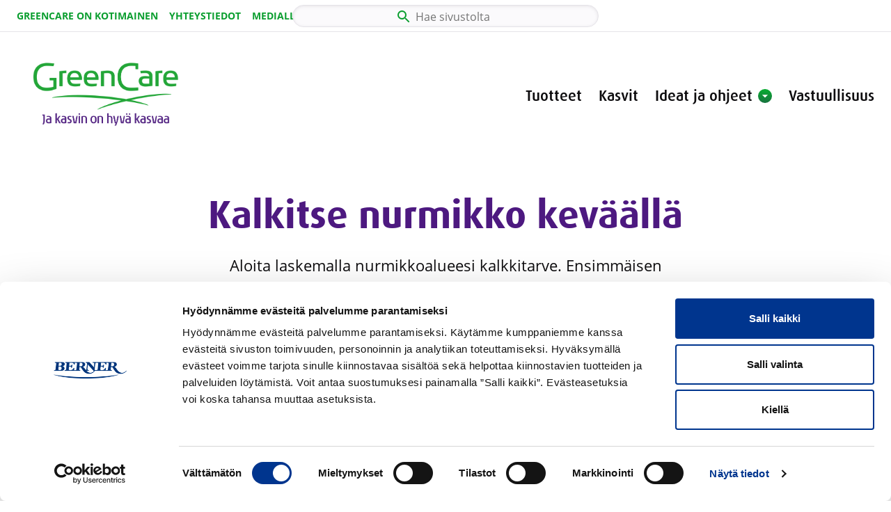

--- FILE ---
content_type: text/html; charset=UTF-8
request_url: https://www.greencare.fi/puutarha/kalkitse-nurmikko-kevaalla/
body_size: 19459
content:
<!DOCTYPE html>
<html lang="fi" class="no-js">
<head>
  <meta charset="UTF-8">
<script type="text/javascript">
/* <![CDATA[ */
var gform;gform||(document.addEventListener("gform_main_scripts_loaded",function(){gform.scriptsLoaded=!0}),document.addEventListener("gform/theme/scripts_loaded",function(){gform.themeScriptsLoaded=!0}),window.addEventListener("DOMContentLoaded",function(){gform.domLoaded=!0}),gform={domLoaded:!1,scriptsLoaded:!1,themeScriptsLoaded:!1,isFormEditor:()=>"function"==typeof InitializeEditor,callIfLoaded:function(o){return!(!gform.domLoaded||!gform.scriptsLoaded||!gform.themeScriptsLoaded&&!gform.isFormEditor()||(gform.isFormEditor()&&console.warn("The use of gform.initializeOnLoaded() is deprecated in the form editor context and will be removed in Gravity Forms 3.1."),o(),0))},initializeOnLoaded:function(o){gform.callIfLoaded(o)||(document.addEventListener("gform_main_scripts_loaded",()=>{gform.scriptsLoaded=!0,gform.callIfLoaded(o)}),document.addEventListener("gform/theme/scripts_loaded",()=>{gform.themeScriptsLoaded=!0,gform.callIfLoaded(o)}),window.addEventListener("DOMContentLoaded",()=>{gform.domLoaded=!0,gform.callIfLoaded(o)}))},hooks:{action:{},filter:{}},addAction:function(o,r,e,t){gform.addHook("action",o,r,e,t)},addFilter:function(o,r,e,t){gform.addHook("filter",o,r,e,t)},doAction:function(o){gform.doHook("action",o,arguments)},applyFilters:function(o){return gform.doHook("filter",o,arguments)},removeAction:function(o,r){gform.removeHook("action",o,r)},removeFilter:function(o,r,e){gform.removeHook("filter",o,r,e)},addHook:function(o,r,e,t,n){null==gform.hooks[o][r]&&(gform.hooks[o][r]=[]);var d=gform.hooks[o][r];null==n&&(n=r+"_"+d.length),gform.hooks[o][r].push({tag:n,callable:e,priority:t=null==t?10:t})},doHook:function(r,o,e){var t;if(e=Array.prototype.slice.call(e,1),null!=gform.hooks[r][o]&&((o=gform.hooks[r][o]).sort(function(o,r){return o.priority-r.priority}),o.forEach(function(o){"function"!=typeof(t=o.callable)&&(t=window[t]),"action"==r?t.apply(null,e):e[0]=t.apply(null,e)})),"filter"==r)return e[0]},removeHook:function(o,r,t,n){var e;null!=gform.hooks[o][r]&&(e=(e=gform.hooks[o][r]).filter(function(o,r,e){return!!(null!=n&&n!=o.tag||null!=t&&t!=o.priority)}),gform.hooks[o][r]=e)}});
/* ]]> */
</script>

  <meta name="viewport" content="width=device-width, initial-scale=1">
  <link rel="profile" href="https://gmpg.org/xfn/11">
  <script type="text/javascript" data-cookieconsent="ignore">
	window.dataLayer = window.dataLayer || [];

	function gtag() {
		dataLayer.push(arguments);
	}

	gtag("consent", "default", {
		ad_personalization: "denied",
		ad_storage: "denied",
		ad_user_data: "denied",
		analytics_storage: "denied",
		functionality_storage: "denied",
		personalization_storage: "denied",
		security_storage: "granted",
		wait_for_update: 500,
	});
	gtag("set", "ads_data_redaction", true);
	</script>
<script type="text/javascript"
		id="Cookiebot"
		src="https://consent.cookiebot.com/uc.js"
		data-implementation="wp"
		data-cbid="3bec6f97-1871-4846-a52c-695919974762"
						data-culture="FI"
				data-blockingmode="auto"
	></script>
<meta name='robots' content='index, follow, max-image-preview:large, max-snippet:-1, max-video-preview:-1' />

	<!-- This site is optimized with the Yoast SEO plugin v26.7 - https://yoast.com/wordpress/plugins/seo/ -->
	<title>Kalkitse nurmikko keväällä - GreenCare</title>
	<meta name="description" content="Kalkituksen aika on viimeistään, kun lumi on sulanut ja maa on vielä märkää. GreenCaren tuotelaskurilla arvioit helposti kuinka paljon kalkkia tarvitaan." />
	<link rel="canonical" href="https://www.greencare.fi/puutarha/kalkitse-nurmikko-kevaalla/" />
	<meta property="og:locale" content="fi_FI" />
	<meta property="og:type" content="article" />
	<meta property="og:title" content="Kalkitse nurmikko keväällä - GreenCare" />
	<meta property="og:description" content="Kalkituksen aika on viimeistään, kun lumi on sulanut ja maa on vielä märkää. GreenCaren tuotelaskurilla arvioit helposti kuinka paljon kalkkia tarvitaan." />
	<meta property="og:url" content="https://www.greencare.fi/puutarha/kalkitse-nurmikko-kevaalla/" />
	<meta property="og:site_name" content="GreenCare" />
	<meta property="article:publisher" content="https://fi-fi.facebook.com/GreenCareSuomi/" />
	<meta property="article:modified_time" content="2025-02-26T13:28:31+00:00" />
	<meta property="og:image" content="https://www.greencare.fi/wp-content/webpc-passthru.php?src=https://www.greencare.fi/wp-content/uploads/2017/08/p_nurmikko_vaaka2-736x491.jpg&amp;nocache=1" />
	<meta property="og:image:width" content="736" />
	<meta property="og:image:height" content="491" />
	<meta property="og:image:type" content="image/jpeg" />
	<meta name="twitter:card" content="summary_large_image" />
	<meta name="twitter:label1" content="Arvioitu lukuaika" />
	<meta name="twitter:data1" content="3 minuuttia" />
	<script type="application/ld+json" class="yoast-schema-graph">{"@context":"https://schema.org","@graph":[{"@type":"WebPage","@id":"https://www.greencare.fi/puutarha/kalkitse-nurmikko-kevaalla/","url":"https://www.greencare.fi/puutarha/kalkitse-nurmikko-kevaalla/","name":"Kalkitse nurmikko keväällä - GreenCare","isPartOf":{"@id":"https://www.greencare.fi/#website"},"primaryImageOfPage":{"@id":"https://www.greencare.fi/puutarha/kalkitse-nurmikko-kevaalla/#primaryimage"},"image":{"@id":"https://www.greencare.fi/puutarha/kalkitse-nurmikko-kevaalla/#primaryimage"},"thumbnailUrl":"https://www.greencare.fi/wp-content/webpc-passthru.php?src=https://www.greencare.fi/wp-content/uploads/2017/08/p_nurmikko_vaaka2.jpg&amp;nocache=1","datePublished":"2018-04-14T16:42:49+00:00","dateModified":"2025-02-26T13:28:31+00:00","description":"Kalkituksen aika on viimeistään, kun lumi on sulanut ja maa on vielä märkää. GreenCaren tuotelaskurilla arvioit helposti kuinka paljon kalkkia tarvitaan.","breadcrumb":{"@id":"https://www.greencare.fi/puutarha/kalkitse-nurmikko-kevaalla/#breadcrumb"},"inLanguage":"fi","potentialAction":[{"@type":"ReadAction","target":["https://www.greencare.fi/puutarha/kalkitse-nurmikko-kevaalla/"]}]},{"@type":"ImageObject","inLanguage":"fi","@id":"https://www.greencare.fi/puutarha/kalkitse-nurmikko-kevaalla/#primaryimage","url":"https://www.greencare.fi/wp-content/webpc-passthru.php?src=https://www.greencare.fi/wp-content/uploads/2017/08/p_nurmikko_vaaka2.jpg&amp;nocache=1","contentUrl":"https://www.greencare.fi/wp-content/webpc-passthru.php?src=https://www.greencare.fi/wp-content/uploads/2017/08/p_nurmikko_vaaka2.jpg&amp;nocache=1","width":2048,"height":1365},{"@type":"BreadcrumbList","@id":"https://www.greencare.fi/puutarha/kalkitse-nurmikko-kevaalla/#breadcrumb","itemListElement":[{"@type":"ListItem","position":1,"name":"Home","item":"https://www.greencare.fi/"},{"@type":"ListItem","position":2,"name":"Puutarha","item":"https://www.greencare.fi/puutarha/"},{"@type":"ListItem","position":3,"name":"Kalkitse nurmikko keväällä"}]},{"@type":"WebSite","@id":"https://www.greencare.fi/#website","url":"https://www.greencare.fi/","name":"GreenCare","description":"","publisher":{"@id":"https://www.greencare.fi/#organization"},"potentialAction":[{"@type":"SearchAction","target":{"@type":"EntryPoint","urlTemplate":"https://www.greencare.fi/?s={search_term_string}"},"query-input":{"@type":"PropertyValueSpecification","valueRequired":true,"valueName":"search_term_string"}}],"inLanguage":"fi"},{"@type":"Organization","@id":"https://www.greencare.fi/#organization","name":"GreenCare","url":"https://www.greencare.fi/","logo":{"@type":"ImageObject","inLanguage":"fi","@id":"https://www.greencare.fi/#/schema/logo/image/","url":"https://www.greencare.fi/wp-content/webpc-passthru.php?src=https://www.greencare.fi/wp-content/uploads/2020/03/greencare_logo.jpg&amp;nocache=1","contentUrl":"https://www.greencare.fi/wp-content/webpc-passthru.php?src=https://www.greencare.fi/wp-content/uploads/2020/03/greencare_logo.jpg&amp;nocache=1","width":1000,"height":336,"caption":"GreenCare"},"image":{"@id":"https://www.greencare.fi/#/schema/logo/image/"},"sameAs":["https://fi-fi.facebook.com/GreenCareSuomi/","https://www.instagram.com/greencare_suomi/","https://www.youtube.com/channel/UCwTMfGngQ6hpQ1QOKbCTgjg"]}]}</script>
	<!-- / Yoast SEO plugin. -->


<style id='wp-img-auto-sizes-contain-inline-css' type='text/css'>
img:is([sizes=auto i],[sizes^="auto," i]){contain-intrinsic-size:3000px 1500px}
/*# sourceURL=wp-img-auto-sizes-contain-inline-css */
</style>

<style id='classic-theme-styles-inline-css' type='text/css'>
/*! This file is auto-generated */
.wp-block-button__link{color:#fff;background-color:#32373c;border-radius:9999px;box-shadow:none;text-decoration:none;padding:calc(.667em + 2px) calc(1.333em + 2px);font-size:1.125em}.wp-block-file__button{background:#32373c;color:#fff;text-decoration:none}
/*# sourceURL=/wp-includes/css/classic-themes.min.css */
</style>
<link rel='stylesheet' id='gc-style-css' href='https://www.greencare.fi/wp-content/themes/greencare/dist/styles/main.css?ver=1754466498179' type='text/css' media='all' />
<link rel='stylesheet' id='searchwp-live-search-css' href='https://www.greencare.fi/wp-content/plugins/searchwp-live-ajax-search/assets/styles/style.min.css?ver=1.8.7' type='text/css' media='all' />
<style id='searchwp-live-search-inline-css' type='text/css'>
.searchwp-live-search-result .searchwp-live-search-result--title a {
  font-size: 16px;
}
.searchwp-live-search-result .searchwp-live-search-result--price {
  font-size: 14px;
}
.searchwp-live-search-result .searchwp-live-search-result--add-to-cart .button {
  font-size: 14px;
}

/*# sourceURL=searchwp-live-search-inline-css */
</style>
<script data-cookieconsent="ignore" src="https://www.greencare.fi/wp-content/themes/greencare/dist/scripts/critical.js?ver=1754466501195" id="gc-critical-js-js"></script>

<link rel='shortlink' href='https://www.greencare.fi/?p=2788' />
<script>(function(d){d.className = d.className.replace(/\bno-js\b/,'js')})(document.documentElement);</script>
  <link rel="apple-touch-icon" sizes="180x180" href="https://www.greencare.fi/wp-content/webpc-passthru.php?src=https://www.greencare.fi/wp-content/themes/greencare/dist/favicon/apple-touch-icon.png&amp;nocache=1">
  <link rel="icon" type="image/png" sizes="32x32" href="https://www.greencare.fi/wp-content/webpc-passthru.php?src=https://www.greencare.fi/wp-content/themes/greencare/dist/favicon/favicon-32x32.png&amp;nocache=1">
  <link rel="icon" type="image/png" sizes="16x16" href="https://www.greencare.fi/wp-content/webpc-passthru.php?src=https://www.greencare.fi/wp-content/themes/greencare/dist/favicon/favicon-16x16.png&amp;nocache=1">
  <link rel="manifest" href="https://www.greencare.fi/wp-content/themes/greencare/dist/favicon/site.webmanifest">
  <link rel="mask-icon" href="https://www.greencare.fi/wp-content/themes/greencare/dist/favicon/safari-pinned-tab.svg" color="#0a9e2f">
  <meta name="msapplication-TileColor" content="#ffffff">
  <meta name="theme-color" content="#ffffff">
    <!-- Google Tag Manager -->
  <script>(function(w,d,s,l,i){w[l]=w[l]||[];w[l].push({'gtm.start':
  new Date().getTime(),event:'gtm.js'});var f=d.getElementsByTagName(s)[0],
  j=d.createElement(s),dl=l!='dataLayer'?'&l='+l:'';j.async=true;j.src=
  'https://www.googletagmanager.com/gtm.js?id='+i+dl;f.parentNode.insertBefore(j,f);
  })(window,document,'script','dataLayer','GTM-WJFJKV7');</script>
  <!-- End Google Tag Manager -->
<style id='wp-block-heading-inline-css' type='text/css'>
h1:where(.wp-block-heading).has-background,h2:where(.wp-block-heading).has-background,h3:where(.wp-block-heading).has-background,h4:where(.wp-block-heading).has-background,h5:where(.wp-block-heading).has-background,h6:where(.wp-block-heading).has-background{padding:1.25em 2.375em}h1.has-text-align-left[style*=writing-mode]:where([style*=vertical-lr]),h1.has-text-align-right[style*=writing-mode]:where([style*=vertical-rl]),h2.has-text-align-left[style*=writing-mode]:where([style*=vertical-lr]),h2.has-text-align-right[style*=writing-mode]:where([style*=vertical-rl]),h3.has-text-align-left[style*=writing-mode]:where([style*=vertical-lr]),h3.has-text-align-right[style*=writing-mode]:where([style*=vertical-rl]),h4.has-text-align-left[style*=writing-mode]:where([style*=vertical-lr]),h4.has-text-align-right[style*=writing-mode]:where([style*=vertical-rl]),h5.has-text-align-left[style*=writing-mode]:where([style*=vertical-lr]),h5.has-text-align-right[style*=writing-mode]:where([style*=vertical-rl]),h6.has-text-align-left[style*=writing-mode]:where([style*=vertical-lr]),h6.has-text-align-right[style*=writing-mode]:where([style*=vertical-rl]){rotate:180deg}
/*# sourceURL=https://www.greencare.fi/wp-includes/blocks/heading/style.min.css */
</style>
<style id='wp-block-image-inline-css' type='text/css'>
.wp-block-image>a,.wp-block-image>figure>a{display:inline-block}.wp-block-image img{box-sizing:border-box;height:auto;max-width:100%;vertical-align:bottom}@media not (prefers-reduced-motion){.wp-block-image img.hide{visibility:hidden}.wp-block-image img.show{animation:show-content-image .4s}}.wp-block-image[style*=border-radius] img,.wp-block-image[style*=border-radius]>a{border-radius:inherit}.wp-block-image.has-custom-border img{box-sizing:border-box}.wp-block-image.aligncenter{text-align:center}.wp-block-image.alignfull>a,.wp-block-image.alignwide>a{width:100%}.wp-block-image.alignfull img,.wp-block-image.alignwide img{height:auto;width:100%}.wp-block-image .aligncenter,.wp-block-image .alignleft,.wp-block-image .alignright,.wp-block-image.aligncenter,.wp-block-image.alignleft,.wp-block-image.alignright{display:table}.wp-block-image .aligncenter>figcaption,.wp-block-image .alignleft>figcaption,.wp-block-image .alignright>figcaption,.wp-block-image.aligncenter>figcaption,.wp-block-image.alignleft>figcaption,.wp-block-image.alignright>figcaption{caption-side:bottom;display:table-caption}.wp-block-image .alignleft{float:left;margin:.5em 1em .5em 0}.wp-block-image .alignright{float:right;margin:.5em 0 .5em 1em}.wp-block-image .aligncenter{margin-left:auto;margin-right:auto}.wp-block-image :where(figcaption){margin-bottom:1em;margin-top:.5em}.wp-block-image.is-style-circle-mask img{border-radius:9999px}@supports ((-webkit-mask-image:none) or (mask-image:none)) or (-webkit-mask-image:none){.wp-block-image.is-style-circle-mask img{border-radius:0;-webkit-mask-image:url('data:image/svg+xml;utf8,<svg viewBox="0 0 100 100" xmlns="http://www.w3.org/2000/svg"><circle cx="50" cy="50" r="50"/></svg>');mask-image:url('data:image/svg+xml;utf8,<svg viewBox="0 0 100 100" xmlns="http://www.w3.org/2000/svg"><circle cx="50" cy="50" r="50"/></svg>');mask-mode:alpha;-webkit-mask-position:center;mask-position:center;-webkit-mask-repeat:no-repeat;mask-repeat:no-repeat;-webkit-mask-size:contain;mask-size:contain}}:root :where(.wp-block-image.is-style-rounded img,.wp-block-image .is-style-rounded img){border-radius:9999px}.wp-block-image figure{margin:0}.wp-lightbox-container{display:flex;flex-direction:column;position:relative}.wp-lightbox-container img{cursor:zoom-in}.wp-lightbox-container img:hover+button{opacity:1}.wp-lightbox-container button{align-items:center;backdrop-filter:blur(16px) saturate(180%);background-color:#5a5a5a40;border:none;border-radius:4px;cursor:zoom-in;display:flex;height:20px;justify-content:center;opacity:0;padding:0;position:absolute;right:16px;text-align:center;top:16px;width:20px;z-index:100}@media not (prefers-reduced-motion){.wp-lightbox-container button{transition:opacity .2s ease}}.wp-lightbox-container button:focus-visible{outline:3px auto #5a5a5a40;outline:3px auto -webkit-focus-ring-color;outline-offset:3px}.wp-lightbox-container button:hover{cursor:pointer;opacity:1}.wp-lightbox-container button:focus{opacity:1}.wp-lightbox-container button:focus,.wp-lightbox-container button:hover,.wp-lightbox-container button:not(:hover):not(:active):not(.has-background){background-color:#5a5a5a40;border:none}.wp-lightbox-overlay{box-sizing:border-box;cursor:zoom-out;height:100vh;left:0;overflow:hidden;position:fixed;top:0;visibility:hidden;width:100%;z-index:100000}.wp-lightbox-overlay .close-button{align-items:center;cursor:pointer;display:flex;justify-content:center;min-height:40px;min-width:40px;padding:0;position:absolute;right:calc(env(safe-area-inset-right) + 16px);top:calc(env(safe-area-inset-top) + 16px);z-index:5000000}.wp-lightbox-overlay .close-button:focus,.wp-lightbox-overlay .close-button:hover,.wp-lightbox-overlay .close-button:not(:hover):not(:active):not(.has-background){background:none;border:none}.wp-lightbox-overlay .lightbox-image-container{height:var(--wp--lightbox-container-height);left:50%;overflow:hidden;position:absolute;top:50%;transform:translate(-50%,-50%);transform-origin:top left;width:var(--wp--lightbox-container-width);z-index:9999999999}.wp-lightbox-overlay .wp-block-image{align-items:center;box-sizing:border-box;display:flex;height:100%;justify-content:center;margin:0;position:relative;transform-origin:0 0;width:100%;z-index:3000000}.wp-lightbox-overlay .wp-block-image img{height:var(--wp--lightbox-image-height);min-height:var(--wp--lightbox-image-height);min-width:var(--wp--lightbox-image-width);width:var(--wp--lightbox-image-width)}.wp-lightbox-overlay .wp-block-image figcaption{display:none}.wp-lightbox-overlay button{background:none;border:none}.wp-lightbox-overlay .scrim{background-color:#fff;height:100%;opacity:.9;position:absolute;width:100%;z-index:2000000}.wp-lightbox-overlay.active{visibility:visible}@media not (prefers-reduced-motion){.wp-lightbox-overlay.active{animation:turn-on-visibility .25s both}.wp-lightbox-overlay.active img{animation:turn-on-visibility .35s both}.wp-lightbox-overlay.show-closing-animation:not(.active){animation:turn-off-visibility .35s both}.wp-lightbox-overlay.show-closing-animation:not(.active) img{animation:turn-off-visibility .25s both}.wp-lightbox-overlay.zoom.active{animation:none;opacity:1;visibility:visible}.wp-lightbox-overlay.zoom.active .lightbox-image-container{animation:lightbox-zoom-in .4s}.wp-lightbox-overlay.zoom.active .lightbox-image-container img{animation:none}.wp-lightbox-overlay.zoom.active .scrim{animation:turn-on-visibility .4s forwards}.wp-lightbox-overlay.zoom.show-closing-animation:not(.active){animation:none}.wp-lightbox-overlay.zoom.show-closing-animation:not(.active) .lightbox-image-container{animation:lightbox-zoom-out .4s}.wp-lightbox-overlay.zoom.show-closing-animation:not(.active) .lightbox-image-container img{animation:none}.wp-lightbox-overlay.zoom.show-closing-animation:not(.active) .scrim{animation:turn-off-visibility .4s forwards}}@keyframes show-content-image{0%{visibility:hidden}99%{visibility:hidden}to{visibility:visible}}@keyframes turn-on-visibility{0%{opacity:0}to{opacity:1}}@keyframes turn-off-visibility{0%{opacity:1;visibility:visible}99%{opacity:0;visibility:visible}to{opacity:0;visibility:hidden}}@keyframes lightbox-zoom-in{0%{transform:translate(calc((-100vw + var(--wp--lightbox-scrollbar-width))/2 + var(--wp--lightbox-initial-left-position)),calc(-50vh + var(--wp--lightbox-initial-top-position))) scale(var(--wp--lightbox-scale))}to{transform:translate(-50%,-50%) scale(1)}}@keyframes lightbox-zoom-out{0%{transform:translate(-50%,-50%) scale(1);visibility:visible}99%{visibility:visible}to{transform:translate(calc((-100vw + var(--wp--lightbox-scrollbar-width))/2 + var(--wp--lightbox-initial-left-position)),calc(-50vh + var(--wp--lightbox-initial-top-position))) scale(var(--wp--lightbox-scale));visibility:hidden}}
/*# sourceURL=https://www.greencare.fi/wp-includes/blocks/image/style.min.css */
</style>
<style id='wp-block-paragraph-inline-css' type='text/css'>
.is-small-text{font-size:.875em}.is-regular-text{font-size:1em}.is-large-text{font-size:2.25em}.is-larger-text{font-size:3em}.has-drop-cap:not(:focus):first-letter{float:left;font-size:8.4em;font-style:normal;font-weight:100;line-height:.68;margin:.05em .1em 0 0;text-transform:uppercase}body.rtl .has-drop-cap:not(:focus):first-letter{float:none;margin-left:.1em}p.has-drop-cap.has-background{overflow:hidden}:root :where(p.has-background){padding:1.25em 2.375em}:where(p.has-text-color:not(.has-link-color)) a{color:inherit}p.has-text-align-left[style*="writing-mode:vertical-lr"],p.has-text-align-right[style*="writing-mode:vertical-rl"]{rotate:180deg}
/*# sourceURL=https://www.greencare.fi/wp-includes/blocks/paragraph/style.min.css */
</style>
<style id='wp-block-quote-inline-css' type='text/css'>
.wp-block-quote{box-sizing:border-box;overflow-wrap:break-word}.wp-block-quote.is-large:where(:not(.is-style-plain)),.wp-block-quote.is-style-large:where(:not(.is-style-plain)){margin-bottom:1em;padding:0 1em}.wp-block-quote.is-large:where(:not(.is-style-plain)) p,.wp-block-quote.is-style-large:where(:not(.is-style-plain)) p{font-size:1.5em;font-style:italic;line-height:1.6}.wp-block-quote.is-large:where(:not(.is-style-plain)) cite,.wp-block-quote.is-large:where(:not(.is-style-plain)) footer,.wp-block-quote.is-style-large:where(:not(.is-style-plain)) cite,.wp-block-quote.is-style-large:where(:not(.is-style-plain)) footer{font-size:1.125em;text-align:right}.wp-block-quote>cite{display:block}
/*# sourceURL=https://www.greencare.fi/wp-includes/blocks/quote/style.min.css */
</style>
<style id='global-styles-inline-css' type='text/css'>
:root{--wp--preset--aspect-ratio--square: 1;--wp--preset--aspect-ratio--4-3: 4/3;--wp--preset--aspect-ratio--3-4: 3/4;--wp--preset--aspect-ratio--3-2: 3/2;--wp--preset--aspect-ratio--2-3: 2/3;--wp--preset--aspect-ratio--16-9: 16/9;--wp--preset--aspect-ratio--9-16: 9/16;--wp--preset--color--black: #000000;--wp--preset--color--cyan-bluish-gray: #abb8c3;--wp--preset--color--white: #ffffff;--wp--preset--color--pale-pink: #f78da7;--wp--preset--color--vivid-red: #cf2e2e;--wp--preset--color--luminous-vivid-orange: #ff6900;--wp--preset--color--luminous-vivid-amber: #fcb900;--wp--preset--color--light-green-cyan: #7bdcb5;--wp--preset--color--vivid-green-cyan: #00d084;--wp--preset--color--pale-cyan-blue: #8ed1fc;--wp--preset--color--vivid-cyan-blue: #0693e3;--wp--preset--color--vivid-purple: #9b51e0;--wp--preset--gradient--vivid-cyan-blue-to-vivid-purple: linear-gradient(135deg,rgb(6,147,227) 0%,rgb(155,81,224) 100%);--wp--preset--gradient--light-green-cyan-to-vivid-green-cyan: linear-gradient(135deg,rgb(122,220,180) 0%,rgb(0,208,130) 100%);--wp--preset--gradient--luminous-vivid-amber-to-luminous-vivid-orange: linear-gradient(135deg,rgb(252,185,0) 0%,rgb(255,105,0) 100%);--wp--preset--gradient--luminous-vivid-orange-to-vivid-red: linear-gradient(135deg,rgb(255,105,0) 0%,rgb(207,46,46) 100%);--wp--preset--gradient--very-light-gray-to-cyan-bluish-gray: linear-gradient(135deg,rgb(238,238,238) 0%,rgb(169,184,195) 100%);--wp--preset--gradient--cool-to-warm-spectrum: linear-gradient(135deg,rgb(74,234,220) 0%,rgb(151,120,209) 20%,rgb(207,42,186) 40%,rgb(238,44,130) 60%,rgb(251,105,98) 80%,rgb(254,248,76) 100%);--wp--preset--gradient--blush-light-purple: linear-gradient(135deg,rgb(255,206,236) 0%,rgb(152,150,240) 100%);--wp--preset--gradient--blush-bordeaux: linear-gradient(135deg,rgb(254,205,165) 0%,rgb(254,45,45) 50%,rgb(107,0,62) 100%);--wp--preset--gradient--luminous-dusk: linear-gradient(135deg,rgb(255,203,112) 0%,rgb(199,81,192) 50%,rgb(65,88,208) 100%);--wp--preset--gradient--pale-ocean: linear-gradient(135deg,rgb(255,245,203) 0%,rgb(182,227,212) 50%,rgb(51,167,181) 100%);--wp--preset--gradient--electric-grass: linear-gradient(135deg,rgb(202,248,128) 0%,rgb(113,206,126) 100%);--wp--preset--gradient--midnight: linear-gradient(135deg,rgb(2,3,129) 0%,rgb(40,116,252) 100%);--wp--preset--font-size--small: 13px;--wp--preset--font-size--medium: 20px;--wp--preset--font-size--large: 36px;--wp--preset--font-size--x-large: 42px;--wp--preset--spacing--20: 0.44rem;--wp--preset--spacing--30: 0.67rem;--wp--preset--spacing--40: 1rem;--wp--preset--spacing--50: 1.5rem;--wp--preset--spacing--60: 2.25rem;--wp--preset--spacing--70: 3.38rem;--wp--preset--spacing--80: 5.06rem;--wp--preset--shadow--natural: 6px 6px 9px rgba(0, 0, 0, 0.2);--wp--preset--shadow--deep: 12px 12px 50px rgba(0, 0, 0, 0.4);--wp--preset--shadow--sharp: 6px 6px 0px rgba(0, 0, 0, 0.2);--wp--preset--shadow--outlined: 6px 6px 0px -3px rgb(255, 255, 255), 6px 6px rgb(0, 0, 0);--wp--preset--shadow--crisp: 6px 6px 0px rgb(0, 0, 0);}:where(.is-layout-flex){gap: 0.5em;}:where(.is-layout-grid){gap: 0.5em;}body .is-layout-flex{display: flex;}.is-layout-flex{flex-wrap: wrap;align-items: center;}.is-layout-flex > :is(*, div){margin: 0;}body .is-layout-grid{display: grid;}.is-layout-grid > :is(*, div){margin: 0;}:where(.wp-block-columns.is-layout-flex){gap: 2em;}:where(.wp-block-columns.is-layout-grid){gap: 2em;}:where(.wp-block-post-template.is-layout-flex){gap: 1.25em;}:where(.wp-block-post-template.is-layout-grid){gap: 1.25em;}.has-black-color{color: var(--wp--preset--color--black) !important;}.has-cyan-bluish-gray-color{color: var(--wp--preset--color--cyan-bluish-gray) !important;}.has-white-color{color: var(--wp--preset--color--white) !important;}.has-pale-pink-color{color: var(--wp--preset--color--pale-pink) !important;}.has-vivid-red-color{color: var(--wp--preset--color--vivid-red) !important;}.has-luminous-vivid-orange-color{color: var(--wp--preset--color--luminous-vivid-orange) !important;}.has-luminous-vivid-amber-color{color: var(--wp--preset--color--luminous-vivid-amber) !important;}.has-light-green-cyan-color{color: var(--wp--preset--color--light-green-cyan) !important;}.has-vivid-green-cyan-color{color: var(--wp--preset--color--vivid-green-cyan) !important;}.has-pale-cyan-blue-color{color: var(--wp--preset--color--pale-cyan-blue) !important;}.has-vivid-cyan-blue-color{color: var(--wp--preset--color--vivid-cyan-blue) !important;}.has-vivid-purple-color{color: var(--wp--preset--color--vivid-purple) !important;}.has-black-background-color{background-color: var(--wp--preset--color--black) !important;}.has-cyan-bluish-gray-background-color{background-color: var(--wp--preset--color--cyan-bluish-gray) !important;}.has-white-background-color{background-color: var(--wp--preset--color--white) !important;}.has-pale-pink-background-color{background-color: var(--wp--preset--color--pale-pink) !important;}.has-vivid-red-background-color{background-color: var(--wp--preset--color--vivid-red) !important;}.has-luminous-vivid-orange-background-color{background-color: var(--wp--preset--color--luminous-vivid-orange) !important;}.has-luminous-vivid-amber-background-color{background-color: var(--wp--preset--color--luminous-vivid-amber) !important;}.has-light-green-cyan-background-color{background-color: var(--wp--preset--color--light-green-cyan) !important;}.has-vivid-green-cyan-background-color{background-color: var(--wp--preset--color--vivid-green-cyan) !important;}.has-pale-cyan-blue-background-color{background-color: var(--wp--preset--color--pale-cyan-blue) !important;}.has-vivid-cyan-blue-background-color{background-color: var(--wp--preset--color--vivid-cyan-blue) !important;}.has-vivid-purple-background-color{background-color: var(--wp--preset--color--vivid-purple) !important;}.has-black-border-color{border-color: var(--wp--preset--color--black) !important;}.has-cyan-bluish-gray-border-color{border-color: var(--wp--preset--color--cyan-bluish-gray) !important;}.has-white-border-color{border-color: var(--wp--preset--color--white) !important;}.has-pale-pink-border-color{border-color: var(--wp--preset--color--pale-pink) !important;}.has-vivid-red-border-color{border-color: var(--wp--preset--color--vivid-red) !important;}.has-luminous-vivid-orange-border-color{border-color: var(--wp--preset--color--luminous-vivid-orange) !important;}.has-luminous-vivid-amber-border-color{border-color: var(--wp--preset--color--luminous-vivid-amber) !important;}.has-light-green-cyan-border-color{border-color: var(--wp--preset--color--light-green-cyan) !important;}.has-vivid-green-cyan-border-color{border-color: var(--wp--preset--color--vivid-green-cyan) !important;}.has-pale-cyan-blue-border-color{border-color: var(--wp--preset--color--pale-cyan-blue) !important;}.has-vivid-cyan-blue-border-color{border-color: var(--wp--preset--color--vivid-cyan-blue) !important;}.has-vivid-purple-border-color{border-color: var(--wp--preset--color--vivid-purple) !important;}.has-vivid-cyan-blue-to-vivid-purple-gradient-background{background: var(--wp--preset--gradient--vivid-cyan-blue-to-vivid-purple) !important;}.has-light-green-cyan-to-vivid-green-cyan-gradient-background{background: var(--wp--preset--gradient--light-green-cyan-to-vivid-green-cyan) !important;}.has-luminous-vivid-amber-to-luminous-vivid-orange-gradient-background{background: var(--wp--preset--gradient--luminous-vivid-amber-to-luminous-vivid-orange) !important;}.has-luminous-vivid-orange-to-vivid-red-gradient-background{background: var(--wp--preset--gradient--luminous-vivid-orange-to-vivid-red) !important;}.has-very-light-gray-to-cyan-bluish-gray-gradient-background{background: var(--wp--preset--gradient--very-light-gray-to-cyan-bluish-gray) !important;}.has-cool-to-warm-spectrum-gradient-background{background: var(--wp--preset--gradient--cool-to-warm-spectrum) !important;}.has-blush-light-purple-gradient-background{background: var(--wp--preset--gradient--blush-light-purple) !important;}.has-blush-bordeaux-gradient-background{background: var(--wp--preset--gradient--blush-bordeaux) !important;}.has-luminous-dusk-gradient-background{background: var(--wp--preset--gradient--luminous-dusk) !important;}.has-pale-ocean-gradient-background{background: var(--wp--preset--gradient--pale-ocean) !important;}.has-electric-grass-gradient-background{background: var(--wp--preset--gradient--electric-grass) !important;}.has-midnight-gradient-background{background: var(--wp--preset--gradient--midnight) !important;}.has-small-font-size{font-size: var(--wp--preset--font-size--small) !important;}.has-medium-font-size{font-size: var(--wp--preset--font-size--medium) !important;}.has-large-font-size{font-size: var(--wp--preset--font-size--large) !important;}.has-x-large-font-size{font-size: var(--wp--preset--font-size--x-large) !important;}
/*# sourceURL=global-styles-inline-css */
</style>
<link rel='stylesheet' id='gform_basic-css' href='https://www.greencare.fi/wp-content/plugins/gravityforms/assets/css/dist/basic.min.css?ver=2.9.6.1' type='text/css' media='all' />
<link rel='stylesheet' id='gform_theme_components-css' href='https://www.greencare.fi/wp-content/plugins/gravityforms/assets/css/dist/theme-components.min.css?ver=2.9.6.1' type='text/css' media='all' />
<link rel='stylesheet' id='gform_theme-css' href='https://www.greencare.fi/wp-content/plugins/gravityforms/assets/css/dist/theme.min.css?ver=2.9.6.1' type='text/css' media='all' />
</head>

<body class="wp-singular advice-template-default single single-advice postid-2788 wp-embed-responsive wp-theme-greencare" itemscope itemtype="http://schema.org/WebPage">
<!-- Google Tag Manager (noscript) -->
<noscript><iframe src="https://www.googletagmanager.com/ns.html?id=GTM-WJFJKV7" height="0" width="0" style="display:none;visibility:hidden"></iframe></noscript>
<!-- End Google Tag Manager (noscript) -->

<div id="page" class="site">
  <a class="skip-to-content screen-reader-text" href="#content">Siirry sisältöön</a>

  <header id="masthead" class="site-header" itemscope itemtype="http://schema.org/WPHeader">
        <nav class="upper-navigation" aria-label="Ylävalikko" itemscope itemtype="http://schema.org/SiteNavigationElement">
      <ul id="menu-upper" class="upper-navigation__items"><li id="menu-item-3502" class="menu-item menu-item-type-post_type menu-item-object-page menu-item-3502"><span class="menu-item__link"><a href="https://www.greencare.fi/greencare/"><span class="menu-item__text">GreenCare on kotimainen</span></a></span></li>
<li id="menu-item-3517" class="menu-item menu-item-type-post_type menu-item-object-page current-menu-item page_item page-item-65 current_page_item menu-item-3517"><span class="menu-item__link"><a href="https://www.greencare.fi/yhteystiedot/" aria-current="page"><span class="menu-item__text">Yhteystiedot</span></a></span></li>
<li id="menu-item-3514" class="menu-item menu-item-type-post_type menu-item-object-page menu-item-3514"><span class="menu-item__link"><a href="https://www.greencare.fi/medialle/"><span class="menu-item__text">Medialle</span></a></span></li>
</ul>    </nav>
        
    <form class="search-form__desktop search-form" id="search-form-1" role="search" method="get" action="https://www.greencare.fi/" aria-expanded="false">

      <label for="search-form-input-1" class="search-form__label screen-reader-text">
        Hae sivustolta      </label>

      <button type="submit" class="search-form__submit">
        
    
    <svg aria-labelledby aria-hidden="true" class="icon icon-search">

      
      
      <use xlink:href="https://www.greencare.fi/wp-content/themes/greencare/dist/sprite/sprite.svg?ver=1754466509281#icon-search"></use>

    </svg>

    
            <span>Hae</span>      </button>
      <input
        type="search"
        class="search-form__input"
        data-swpparentel="#search-form-live-results-1"
        data-swplive="true"
        id="search-form-input-1"
        name="s"
        value=""
        placeholder="Hae sivustolta"
      />
      <div id="search-form-live-results-1" class="search-form__live-results"></div>

    </form>

        
    <div class="site-header__container">
      <div class="site-header__branding">
        <button id="site-header__search-button" type="button">
          
    
    <svg aria-labelledby aria-hidden="true" class="icon icon-search">

      
      
      <use xlink:href="https://www.greencare.fi/wp-content/themes/greencare/dist/sprite/sprite.svg?ver=1754466509281#icon-search"></use>

    </svg>

    
            </button>
        <span class="site-header__branding__title">
          <a href="https://www.greencare.fi/" rel="home" itemprop="headline">
            <span class="screen-reader-text">GreenCare</span>
            <img src="https://www.greencare.fi/wp-content/webpc-passthru.php?src=https://www.greencare.fi/wp-content/themes/greencare/dist/images/greencare_logo_slogan.png&amp;nocache=1" class="site-header__branding__logo" width="709" height=" 354" alt="GreenCare – suomalaisen puutarhan asiantuntija" />
          </a>
        </span>
        
    <button class="menu-toggle" id="menu-toggle">

      <span class="screen-reader-text">
        Menu      </span>

      <svg class="menu-toggle__svg icon" aria-hidden="true" version="1.1" xmlns="http://www.w3.org/2000/svg" xmlns:xlink="http://www.w3.org/1999/xlink" x="0px" y="0px" viewBox="0 0 100 100">
        <g class="menu-toggle__svg__g">
          <path class="menu-toggle__svg__line menu-toggle__svg__line--1" d="M5 17h90v11H5z"/>
          <path class="menu-toggle__svg__line menu-toggle__svg__line--2" d="M5 43h90v11H5z"/>
          <path class="menu-toggle__svg__line menu-toggle__svg__line--3" d="M5 69h90v11H5z"/>
          <path class="menu-toggle__svg__close-line menu-toggle__svg__close-line--1" d="M5 44h90v11H5z"/>
          <path class="menu-toggle__svg__close-line menu-toggle__svg__close-line--2" d="M5 44h90v11H5z"/>
        </g>
      </svg>

      
    </button>

          </div>
      
    <nav class="primary-navigation" aria-label="Päävalikko" itemscope itemtype="http://schema.org/SiteNavigationElement">

      <ul id="menu-paavalikko" class="primary-navigation__items"><li id="menu-item-41" class="menu-item menu-item-type-post_type menu-item-object-page menu-item-41"><span class="menu-item__link"><a href="https://www.greencare.fi/tuotteet/">Tuotteet</a></span></li>
<li id="menu-item-4987" class="menu-item menu-item-type-post_type menu-item-object-page menu-item-4987"><span class="menu-item__link"><a href="https://www.greencare.fi/kasvit/">Kasvit</a></span></li>
<li id="menu-item-3612" class="menu-item menu-item-type-post_type menu-item-object-page menu-item-has-children menu-item-3612"><span class="menu-item__link"><a href="https://www.greencare.fi/kasvien-ja-puutarhan-hoito/">Ideat ja ohjeet</a><button tabindex="-1" class="menu-item__link__caret js-menu-caret">
    
    <svg aria-labelledby aria-hidden="true" class="icon icon-caret-down">

      
      
      <use xlink:href="https://www.greencare.fi/wp-content/themes/greencare/dist/sprite/sprite.svg?ver=1754466509281#icon-caret-down"></use>

    </svg>

    
    </button></span>
<ul class="sub-menu">
	<li id="menu-item-4805" class="menu-item menu-item-type-taxonomy menu-item-object-advice_category menu-item-4805"><span class="menu-item__link"><a href="https://www.greencare.fi/kasvien-ja-puutarhan-hoito/hoito-ja-kasvatus/">Hoito ja kasvatus</a></span></li>
	<li id="menu-item-3618" class="menu-item menu-item-type-taxonomy menu-item-object-advice_category menu-item-3618"><span class="menu-item__link"><a href="https://www.greencare.fi/kasvien-ja-puutarhan-hoito/istutus/">Istutus</a></span></li>
	<li id="menu-item-3621" class="menu-item menu-item-type-taxonomy menu-item-object-advice_category menu-item-3621"><span class="menu-item__link"><a href="https://www.greencare.fi/kasvien-ja-puutarhan-hoito/lannoittaminen/">Lannoittaminen</a></span></li>
	<li id="menu-item-3624" class="menu-item menu-item-type-taxonomy menu-item-object-advice_category current-advice-ancestor current-menu-parent current-advice-parent menu-item-3624"><span class="menu-item__link"><a href="https://www.greencare.fi/kasvien-ja-puutarhan-hoito/kalkitus/">Kalkitus</a></span></li>
	<li id="menu-item-3627" class="menu-item menu-item-type-taxonomy menu-item-object-advice_category menu-item-3627"><span class="menu-item__link"><a href="https://www.greencare.fi/kasvien-ja-puutarhan-hoito/kompostointi/">Kompostointi</a></span></li>
	<li id="menu-item-6308" class="menu-item menu-item-type-taxonomy menu-item-object-advice_category menu-item-6308"><span class="menu-item__link"><a href="https://www.greencare.fi/kasvien-ja-puutarhan-hoito/olympiastadionin-nurmi/">Olympiastadionin nurmi</a></span></li>
	<li id="menu-item-3630" class="menu-item menu-item-type-taxonomy menu-item-object-advice_category current-advice-ancestor current-menu-parent current-advice-parent menu-item-3630"><span class="menu-item__link"><a href="https://www.greencare.fi/kasvien-ja-puutarhan-hoito/pihasuunnittelu/">Pihasuunnittelu</a></span></li>
	<li id="menu-item-7527" class="menu-item menu-item-type-post_type menu-item-object-advice menu-item-7527"><span class="menu-item__link"><a href="https://www.greencare.fi/puutarha/nurmikkotakuu/">Tyytyväisyystakuu</a></span></li>
</ul>
</li>
<li id="menu-item-8049" class="menu-item menu-item-type-post_type menu-item-object-page menu-item-8049"><span class="menu-item__link"><a href="https://www.greencare.fi/vastuullisuus/">Vastuullisuus</a></span></li>
</ul>
    </nav>

          
    <form class="search-form__mobile search-form" id="search-form-2" role="search" method="get" action="https://www.greencare.fi/" aria-expanded="false">

      <label for="search-form-input-2" class="search-form__label screen-reader-text">
        Hae sivustolta      </label>

      <button type="submit" class="search-form__submit">
        
    
    <svg aria-labelledby aria-hidden="true" class="icon icon-search">

      
      
      <use xlink:href="https://www.greencare.fi/wp-content/themes/greencare/dist/sprite/sprite.svg?ver=1754466509281#icon-search"></use>

    </svg>

    
            <span>Hae</span>      </button>
      <input
        type="search"
        class="search-form__input"
        data-swpparentel="#search-form-live-results-2"
        data-swplive="true"
        id="search-form-input-2"
        name="s"
        value=""
        placeholder="Hae sivustolta"
      />
      <div id="search-form-live-results-2" class="search-form__live-results"></div>

    </form>

    
    </div>
    <div id="mobile-navigation">
        
    <nav class="primary-navigation__mobile primary-navigation" aria-label="Päävalikko" itemscope itemtype="http://schema.org/SiteNavigationElement">

      <ul id="menu-paavalikko-1" class="primary-navigation__items"><li class="menu-item menu-item-type-post_type menu-item-object-page menu-item-41"><span class="menu-item__link"><a href="https://www.greencare.fi/tuotteet/">Tuotteet</a></span></li>
<li class="menu-item menu-item-type-post_type menu-item-object-page menu-item-4987"><span class="menu-item__link"><a href="https://www.greencare.fi/kasvit/">Kasvit</a></span></li>
<li class="menu-item menu-item-type-post_type menu-item-object-page menu-item-has-children menu-item-3612"><span class="menu-item__link"><a href="https://www.greencare.fi/kasvien-ja-puutarhan-hoito/">Ideat ja ohjeet</a><button tabindex="-1" class="menu-item__link__caret js-menu-caret">
    
    <svg aria-labelledby aria-hidden="true" class="icon icon-caret-down">

      
      
      <use xlink:href="https://www.greencare.fi/wp-content/themes/greencare/dist/sprite/sprite.svg?ver=1754466509281#icon-caret-down"></use>

    </svg>

    
    </button></span>
<ul class="sub-menu">
	<li class="menu-item menu-item-type-taxonomy menu-item-object-advice_category menu-item-4805"><span class="menu-item__link"><a href="https://www.greencare.fi/kasvien-ja-puutarhan-hoito/hoito-ja-kasvatus/">Hoito ja kasvatus</a></span></li>
	<li class="menu-item menu-item-type-taxonomy menu-item-object-advice_category menu-item-3618"><span class="menu-item__link"><a href="https://www.greencare.fi/kasvien-ja-puutarhan-hoito/istutus/">Istutus</a></span></li>
	<li class="menu-item menu-item-type-taxonomy menu-item-object-advice_category menu-item-3621"><span class="menu-item__link"><a href="https://www.greencare.fi/kasvien-ja-puutarhan-hoito/lannoittaminen/">Lannoittaminen</a></span></li>
	<li class="menu-item menu-item-type-taxonomy menu-item-object-advice_category current-advice-ancestor current-menu-parent current-advice-parent menu-item-3624"><span class="menu-item__link"><a href="https://www.greencare.fi/kasvien-ja-puutarhan-hoito/kalkitus/">Kalkitus</a></span></li>
	<li class="menu-item menu-item-type-taxonomy menu-item-object-advice_category menu-item-3627"><span class="menu-item__link"><a href="https://www.greencare.fi/kasvien-ja-puutarhan-hoito/kompostointi/">Kompostointi</a></span></li>
	<li class="menu-item menu-item-type-taxonomy menu-item-object-advice_category menu-item-6308"><span class="menu-item__link"><a href="https://www.greencare.fi/kasvien-ja-puutarhan-hoito/olympiastadionin-nurmi/">Olympiastadionin nurmi</a></span></li>
	<li class="menu-item menu-item-type-taxonomy menu-item-object-advice_category current-advice-ancestor current-menu-parent current-advice-parent menu-item-3630"><span class="menu-item__link"><a href="https://www.greencare.fi/kasvien-ja-puutarhan-hoito/pihasuunnittelu/">Pihasuunnittelu</a></span></li>
	<li class="menu-item menu-item-type-post_type menu-item-object-advice menu-item-7527"><span class="menu-item__link"><a href="https://www.greencare.fi/puutarha/nurmikkotakuu/">Tyytyväisyystakuu</a></span></li>
</ul>
</li>
<li class="menu-item menu-item-type-post_type menu-item-object-page menu-item-8049"><span class="menu-item__link"><a href="https://www.greencare.fi/vastuullisuus/">Vastuullisuus</a></span></li>
</ul>
    </nav>

                <nav class="upper-navigation__mobile upper-navigation" aria-label="Ylävalikko" itemscope itemtype="http://schema.org/SiteNavigationElement">
      <ul id="menu-upper" class="upper-navigation__items"><li id="menu-item-3502" class="menu-item menu-item-type-post_type menu-item-object-page menu-item-3502"><span class="menu-item__link"><a href="https://www.greencare.fi/greencare/"><span class="menu-item__text">GreenCare on kotimainen</span></a></span></li>
<li id="menu-item-3517" class="menu-item menu-item-type-post_type menu-item-object-page current-menu-item page_item page-item-65 current_page_item menu-item-3517"><span class="menu-item__link"><a href="https://www.greencare.fi/yhteystiedot/" aria-current="page"><span class="menu-item__text">Yhteystiedot</span></a></span></li>
<li id="menu-item-3514" class="menu-item menu-item-type-post_type menu-item-object-page menu-item-3514"><span class="menu-item__link"><a href="https://www.greencare.fi/medialle/"><span class="menu-item__text">Medialle</span></a></span></li>
</ul>    </nav>
        </div>
  </header>

  <div id="content" class="site-content" role="main" itemscope itemprop="mainContentOfPage">

  
  <div id="primary" class="primary primary--single-advice">

    <main id="main" class="main">

      
        <article id="advice-2788" class="entry advice post-2788 type-advice status-publish has-post-thumbnail hentry advice_category-kalkitus advice_category-pihasuunnittelu freetag-nurmikko habitat-nurmikko habitat-piha habitat-puutarha season-kevat">
          <div class="advice__header">
            <h1 class="advice__header__title">
              Kalkitse nurmikko keväällä            </h1>
                      <div class="advice__header__lead">
              Aloita laskemalla nurmikkoalueesi kalkkitarve. Ensimmäisen kalkituksen aika on viimeistään, kun lumi on sulanut ja maa on vielä märkää.            </div>
                                <div class="advice__header__image__wrapper">
              <div class="advice__header__image">
                
          <noscript><img src="https://www.greencare.fi/wp-content/webpc-passthru.php?src=https://www.greencare.fi/wp-content/uploads/2017/08/p_nurmikko_vaaka2-928x619.jpg&amp;nocache=1" width="928" height="619" srcset="https://www.greencare.fi/wp-content/webpc-passthru.php?src=https://www.greencare.fi/wp-content/uploads/2017/08/p_nurmikko_vaaka2-1856x1237.jpg&amp;nocache=1 1856w, https://www.greencare.fi/wp-content/webpc-passthru.php?src=https://www.greencare.fi/wp-content/uploads/2017/08/p_nurmikko_vaaka2-928x619.jpg&amp;nocache=1 928w, https://www.greencare.fi/wp-content/webpc-passthru.php?src=https://www.greencare.fi/wp-content/uploads/2017/08/p_nurmikko_vaaka2-736x491.jpg&amp;nocache=1 736w, https://www.greencare.fi/wp-content/webpc-passthru.php?src=https://www.greencare.fi/wp-content/uploads/2017/08/p_nurmikko_vaaka2-368x245.jpg&amp;nocache=1 368w" sizes="(min-width: 928px) 928px, 100vw" data-aspectratio="928/619" /></noscript>
    
    <img src="https://www.greencare.fi/wp-content/webpc-passthru.php?src=https://www.greencare.fi/wp-content/uploads/2017/08/p_nurmikko_vaaka2-928x619.jpg&amp;nocache=1" width="928" height="619" data-aspectratio="928/619" class="lazyload lazyload--fast" data-src="https://www.greencare.fi/wp-content/webpc-passthru.php?src=https://www.greencare.fi/wp-content/uploads/2017/08/p_nurmikko_vaaka2-928x619.jpg&amp;nocache=1" data-srcset="https://www.greencare.fi/wp-content/webpc-passthru.php?src=https://www.greencare.fi/wp-content/uploads/2017/08/p_nurmikko_vaaka2-1856x1237.jpg&amp;nocache=1 1856w, https://www.greencare.fi/wp-content/webpc-passthru.php?src=https://www.greencare.fi/wp-content/uploads/2017/08/p_nurmikko_vaaka2-928x619.jpg&amp;nocache=1 928w, https://www.greencare.fi/wp-content/webpc-passthru.php?src=https://www.greencare.fi/wp-content/uploads/2017/08/p_nurmikko_vaaka2-736x491.jpg&amp;nocache=1 736w, https://www.greencare.fi/wp-content/webpc-passthru.php?src=https://www.greencare.fi/wp-content/uploads/2017/08/p_nurmikko_vaaka2-368x245.jpg&amp;nocache=1 368w" data-sizes="(min-width: 928px) 928px, 100vw" srcset="[data-uri]" />

    
                  </div>
            </div>
                    </div>
          <div class="advice__content wysiwyg">
            
<p class="is-style-lead">Haluaisitko aloittaa puutarhatyöt, vaikka kevät on vasta alussa eikä mikään vielä näytä kasvavan? Onneksi kalkitseminen on ajankohtaista varhain keväällä. Rakeisen Nurmikkokalkin voi annostella jopa viimeisten lumenrippeiden päälle.</p>



<h2 class="wp-block-heading">Paljonko kalkkia tarvitaan?</h2>



<p>Aloita laskemalla nurmikkoalueesi kalkkitarve. Ensimmäisen kalkituksen aika on viimeistään, kun lumi on sulanut ja maa on vielä märkää. Kalkki kannattaa hankkia tai kaivaa esiin saman tien, ettei se jää vahingossa levittämättä, kun puutarhan kaikki kevättarpeet paljastuvat päivänvaloon pitkän talven jälkeen. Kalkitseminen on siinä mielessä stressivapaa puutarhatoimi, että voit tehdä sen milloin vain, kun tiedät pihanurmikon kaipaavan kalkkia.</p>



<p>Jos kalkitset nurmikkoa joka vuosi, tarvitset 5-10 kg Rakeista Nurmikkokalkkia 100 m2 alueelle. Savimaa kaipaa enemmän kalkkia, hiekkamaille riittää 5 kg/100m2.</p>


    <div class="block-product">

      
    <article class="product-teaser product-teaser--orientation-horizontal product-teaser--environment-light">
      <a class="product-teaser__link" href="https://www.greencare.fi/tuotteet/rakeinen-nurmikkokalkki/">
        <span class="screen-reader-text">GreenCare Rakeinen Nurmikkokalkki</span>
      </a>
              <div class="product-teaser__thumbnail">
                  
          <div class="badges-wrapper">
                                              <div class="product-satisfaction-guaranteed-label">
                <span>Tyytyväisyystakuu</span>
              </div>
                 
                  
          </div>
        
          <div class="product-teaser__thumbnail__inner">
              
          <noscript><img fetchpriority="high" decoding="async" src="https://www.greencare.fi/wp-content/webpc-passthru.php?src=https://www.greencare.fi/wp-content/uploads/2015/11/437111_001_rakeinen_nurmikkokalkki_20kg_71083_3-324x240.jpg&amp;nocache=1" width="324" height="240" srcset="https://www.greencare.fi/wp-content/webpc-passthru.php?src=https://www.greencare.fi/wp-content/uploads/2015/11/437111_001_rakeinen_nurmikkokalkki_20kg_71083_3-324x240.jpg&amp;nocache=1 324w, https://www.greencare.fi/wp-content/webpc-passthru.php?src=https://www.greencare.fi/wp-content/uploads/2015/11/437111_001_rakeinen_nurmikkokalkki_20kg_71083_3-162x120.jpg&amp;nocache=1 162w, https://www.greencare.fi/wp-content/webpc-passthru.php?src=https://www.greencare.fi/wp-content/uploads/2015/11/437111_001_rakeinen_nurmikkokalkki_20kg_71083_3-113x84.jpg&amp;nocache=1 113w" sizes="200px" data-aspectratio="324/240" /></noscript>
    
    <img decoding="async" src="https://www.greencare.fi/wp-content/webpc-passthru.php?src=https://www.greencare.fi/wp-content/uploads/2015/11/437111_001_rakeinen_nurmikkokalkki_20kg_71083_3-324x240.jpg&amp;nocache=1" width="324" height="240" data-aspectratio="324/240" class="lazyload lazyload--fast" data-src="https://www.greencare.fi/wp-content/webpc-passthru.php?src=https://www.greencare.fi/wp-content/uploads/2015/11/437111_001_rakeinen_nurmikkokalkki_20kg_71083_3-324x240.jpg&amp;nocache=1" data-srcset="https://www.greencare.fi/wp-content/webpc-passthru.php?src=https://www.greencare.fi/wp-content/uploads/2015/11/437111_001_rakeinen_nurmikkokalkki_20kg_71083_3-324x240.jpg&amp;nocache=1 324w, https://www.greencare.fi/wp-content/webpc-passthru.php?src=https://www.greencare.fi/wp-content/uploads/2015/11/437111_001_rakeinen_nurmikkokalkki_20kg_71083_3-162x120.jpg&amp;nocache=1 162w, https://www.greencare.fi/wp-content/webpc-passthru.php?src=https://www.greencare.fi/wp-content/uploads/2015/11/437111_001_rakeinen_nurmikkokalkki_20kg_71083_3-113x84.jpg&amp;nocache=1 113w" data-sizes="200px" srcset="[data-uri]" />

    
              </div>
        </div>
      
      <div class="product-teaser__content">

        <header class="product-teaser__header">
          <h2 class="product-teaser__header__title">
              GreenCare Rakeinen Nurmikkokalkki          </h2>
        </header>

        <div class="product-teaser__summary">
           <p>GreenCare Rakeinen Nurmikkokalkki on pienirakeinen erikoiskalkki, joka vähentää sammaloitumista ja vahvistaa nurmikkoa, , kun käytät yhdessä Nurmikon Kevät ja Kesä&#8230;        </div>

				        

      </div>

      
    </article>
    
    </div>
    


<p>Mikäli kasvualustan kalkitsemisesta on kulunut aikaa jo pari kolme vuotta, on tarpeellista kalkita runsaammin. Ainoastaan sillä saadaan maaperän happamuus saadaan kääntymään nurmikon kasvamiselle ihanteelliseen suuntaan. Kalkkitarve on silloin huomattavasti suurempi, harvoin kalkitulla pihalla tarvitaan jopa 15-30 kg/100m2.</p>


    <div class="block-product">

      
    <article class="product-teaser product-teaser--orientation-horizontal product-teaser--environment-light">
      <a class="product-teaser__link" href="https://www.greencare.fi/tuotteet/rakeinen-puutarhakalkki-tm/">
        <span class="screen-reader-text">GreenCare Rakeinen Puutarhakalkki</span>
      </a>
              <div class="product-teaser__thumbnail">
                                     
        
          <div class="product-teaser__thumbnail__inner">
              
          <noscript><img decoding="async" src="https://www.greencare.fi/wp-content/webpc-passthru.php?src=https://www.greencare.fi/wp-content/uploads/2015/12/437039_001_rakeinen_puutarhakalkki_20kg_71076_3-324x240.jpg&amp;nocache=1" width="324" height="240" srcset="https://www.greencare.fi/wp-content/webpc-passthru.php?src=https://www.greencare.fi/wp-content/uploads/2015/12/437039_001_rakeinen_puutarhakalkki_20kg_71076_3-324x240.jpg&amp;nocache=1 324w, https://www.greencare.fi/wp-content/webpc-passthru.php?src=https://www.greencare.fi/wp-content/uploads/2015/12/437039_001_rakeinen_puutarhakalkki_20kg_71076_3-162x120.jpg&amp;nocache=1 162w, https://www.greencare.fi/wp-content/webpc-passthru.php?src=https://www.greencare.fi/wp-content/uploads/2015/12/437039_001_rakeinen_puutarhakalkki_20kg_71076_3-113x84.jpg&amp;nocache=1 113w" sizes="200px" data-aspectratio="324/240" /></noscript>
    
    <img loading="lazy" decoding="async" src="https://www.greencare.fi/wp-content/webpc-passthru.php?src=https://www.greencare.fi/wp-content/uploads/2015/12/437039_001_rakeinen_puutarhakalkki_20kg_71076_3-324x240.jpg&amp;nocache=1" width="324" height="240" data-aspectratio="324/240" class="lazyload lazyload--fast" data-src="https://www.greencare.fi/wp-content/webpc-passthru.php?src=https://www.greencare.fi/wp-content/uploads/2015/12/437039_001_rakeinen_puutarhakalkki_20kg_71076_3-324x240.jpg&amp;nocache=1" data-srcset="https://www.greencare.fi/wp-content/webpc-passthru.php?src=https://www.greencare.fi/wp-content/uploads/2015/12/437039_001_rakeinen_puutarhakalkki_20kg_71076_3-324x240.jpg&amp;nocache=1 324w, https://www.greencare.fi/wp-content/webpc-passthru.php?src=https://www.greencare.fi/wp-content/uploads/2015/12/437039_001_rakeinen_puutarhakalkki_20kg_71076_3-162x120.jpg&amp;nocache=1 162w, https://www.greencare.fi/wp-content/webpc-passthru.php?src=https://www.greencare.fi/wp-content/uploads/2015/12/437039_001_rakeinen_puutarhakalkki_20kg_71076_3-113x84.jpg&amp;nocache=1 113w" data-sizes="200px" srcset="[data-uri]" />

    
              </div>
        </div>
      
      <div class="product-teaser__content">

        <header class="product-teaser__header">
          <h2 class="product-teaser__header__title">
              GreenCare Rakeinen Puutarhakalkki          </h2>
        </header>

        <div class="product-teaser__summary">
           <p>GreenCare Rakeinen Puutarhakalkki vähentää nopeasti maan happamuutta ja parantaa maaperän rakennetta. Luonnonmukainen, pölyämätön ja helposti levitettävä kalkki&#8230;        </div>

				        

      </div>

      
    </article>
    
    </div>
    


<h2 class="wp-block-heading">Kalkin voi levittää käsin tai levittimellä</h2>


<div class="wp-block-image">
<figure class="alignleft is-resized"><a href="/wp-content/uploads/2015/12/GC-GreenCare-levitin.jpg"><img loading="lazy" decoding="async" width="368" height="552" src="https://www.greencare.fi/wp-content/webpc-passthru.php?src=https://www.greencare.fi/wp-content/uploads/2015/12/GC-GreenCare-levitin-368x552.jpg&amp;nocache=1" alt="kalkin levitin" class="wp-image-320" style="width:236px;height:354px" srcset="https://www.greencare.fi/wp-content/webpc-passthru.php?src=https://www.greencare.fi/wp-content/uploads/2015/12/GC-GreenCare-levitin-368x552.jpg&amp;nocache=1 368w, https://www.greencare.fi/wp-content/webpc-passthru.php?src=https://www.greencare.fi/wp-content/uploads/2015/12/GC-GreenCare-levitin-736x1104.jpg&amp;nocache=1 736w, https://www.greencare.fi/wp-content/webpc-passthru.php?src=https://www.greencare.fi/wp-content/uploads/2015/12/GC-GreenCare-levitin-768x1152.jpg&amp;nocache=1 768w, https://www.greencare.fi/wp-content/webpc-passthru.php?src=https://www.greencare.fi/wp-content/uploads/2015/12/GC-GreenCare-levitin-1024x1536.jpg&amp;nocache=1 1024w, https://www.greencare.fi/wp-content/webpc-passthru.php?src=https://www.greencare.fi/wp-content/uploads/2015/12/GC-GreenCare-levitin-400x600.jpg&amp;nocache=1 400w, https://www.greencare.fi/wp-content/webpc-passthru.php?src=https://www.greencare.fi/wp-content/uploads/2015/12/GC-GreenCare-levitin-800x1200.jpg&amp;nocache=1 800w, https://www.greencare.fi/wp-content/webpc-passthru.php?src=https://www.greencare.fi/wp-content/uploads/2015/12/GC-GreenCare-levitin-480x720.jpg&amp;nocache=1 480w, https://www.greencare.fi/wp-content/webpc-passthru.php?src=https://www.greencare.fi/wp-content/uploads/2015/12/GC-GreenCare-levitin-240x360.jpg&amp;nocache=1 240w, https://www.greencare.fi/wp-content/webpc-passthru.php?src=https://www.greencare.fi/wp-content/uploads/2015/12/GC-GreenCare-levitin-160x240.jpg&amp;nocache=1 160w, https://www.greencare.fi/wp-content/webpc-passthru.php?src=https://www.greencare.fi/wp-content/uploads/2015/12/GC-GreenCare-levitin-80x120.jpg&amp;nocache=1 80w, https://www.greencare.fi/wp-content/webpc-passthru.php?src=https://www.greencare.fi/wp-content/uploads/2015/12/GC-GreenCare-levitin-56x84.jpg&amp;nocache=1 56w, https://www.greencare.fi/wp-content/webpc-passthru.php?src=https://www.greencare.fi/wp-content/uploads/2015/12/GC-GreenCare-levitin-619x928.jpg&amp;nocache=1 619w, https://www.greencare.fi/wp-content/webpc-passthru.php?src=https://www.greencare.fi/wp-content/uploads/2015/12/GC-GreenCare-levitin-1237x1856.jpg&amp;nocache=1 1237w, https://www.greencare.fi/wp-content/webpc-passthru.php?src=https://www.greencare.fi/wp-content/uploads/2015/12/GC-GreenCare-levitin.jpg&amp;nocache=1 1365w" sizes="auto, (max-width: 368px) 100vw, 368px" /></a><figcaption class="wp-element-caption">Levittimiä on monen mallisia</figcaption></figure>
</div>


<p>GreenCaren Rakeista nurmikkokalkkia on helppo levittää käsin heittämällä suoraan pakkauksesta sen tasaisen raekoon ansiosta. Jos sinulla on iso piha, levittimen avulla kalkitseminen käy helposti. Rakeinen nurmikkokalkki on siistiä levittää myös käsin heittelemällä ja rakeet uppoavat pian siististi nurmikkoon.</p>



<p>GreenCare Rakeinen nurmikkokalkki on nopeasti liukeneva ja sisältää runsaasti magnesiumia sekä nurmikon juuriston kasvua edistäviä <a href="https://www.greencare.fi/vinkit/greencare-hyotymikrobit-ja-mykorritsat-kotipuutarhassa/">Grobiootti-hyötymikrobeja</a>. Magnesiumin ansiosta nurmikko kasvaa kesällä syvän vihreänä.</p>



<p>Kalkki vähentää maan happamuutta ja parantaa maan mururakennetta. Yhdessä hyötymikrobien kanssa nurmikkokalkki antaa nurmikolle loistavan kasvualustan, josta kesän lannoitteet päätyvät nopeasti nurmikkokasvien käyttöön. Hyötymikrobien hoitamassa nurmikossa on vahva juuristo ja pinnalle jäänyt nurmikon leikkuujäte hajoaa nopeasti maaperässä, jolloin ravinteet kiertävät uudelleen nurmikon käyttöön.</p>



<blockquote class="wp-block-quote is-layout-flow wp-block-quote-is-layout-flow">
<p>Vinkki: Älä heitä nurmikkosilppua pois! Nurmikkosilppua voi käyttää vihannespenkin katteena ravitsemassa kasveja ja silppua voi myös hyödyntää kompostissa typpipitoisena ravintona.</p>
</blockquote>
          </div>
          <div class="advice__terms">
                                      <a href="https://www.greencare.fi/kasvien-ja-puutarhan-hoito/kalkitus/" class="advice__terms__term">
                Kalkitus              </a>
                          <a href="https://www.greencare.fi/sesonki/kevat/" class="advice__terms__term">
                Kevät              </a>
                          <a href="https://www.greencare.fi/asiasana/nurmikko/" class="advice__terms__term">
                Nurmikko              </a>
                          <a href="https://www.greencare.fi/kasvupaikka/nurmikko/" class="advice__terms__term">
                Nurmikko              </a>
                          <a href="https://www.greencare.fi/kasvupaikka/piha/" class="advice__terms__term">
                Piha              </a>
                          <a href="https://www.greencare.fi/kasvien-ja-puutarhan-hoito/pihasuunnittelu/" class="advice__terms__term">
                Pihasuunnittelu              </a>
                          <a href="https://www.greencare.fi/kasvupaikka/puutarha/" class="advice__terms__term">
                Puutarha              </a>
                      </div>
          <div class="advice__newsletter">
                <div class="newsletter">
      <div class="newsletter__content">
        <h2 class="newsletter__title">Tilaa uusimmat vinkit sähköpostiisi</h2>
                
                <div class='gf_browser_chrome gform_wrapper gravity-theme gform-theme--no-framework' data-form-theme='gravity-theme' data-form-index='0' id='gform_wrapper_3' ><div id='gf_3' class='gform_anchor' tabindex='-1'></div>
                        <div class='gform_heading'>
							<p class='gform_required_legend'>&quot;<span class="gfield_required gfield_required_asterisk">*</span>&quot; näyttää pakolliset kentät</p>
                        </div><form method='post' enctype='multipart/form-data' target='gform_ajax_frame_3' id='gform_3'  action='/puutarha/kalkitse-nurmikko-kevaalla/#gf_3' data-formid='3' novalidate>
                        <div class='gform-body gform_body'><div id='gform_fields_3' class='gform_fields top_label form_sublabel_below description_below validation_below'><div id="field_3_2" class="gfield gfield--type-email gfield_contains_required field_sublabel_below gfield--no-description field_description_below hidden_label field_validation_below gfield_visibility_visible"  data-js-reload="field_3_2" ><label class='gfield_label gform-field-label' for='input_3_2'>Sähköposti<span class="gfield_required"><span class="gfield_required gfield_required_asterisk">*</span></span></label><div class='ginput_container ginput_container_email'>
                            <input name='input_2' id='input_3_2' type='email' value='' class='large'   placeholder='Sähköpostiosoitteesi' aria-required="true" aria-invalid="false"  />
                        </div></div><div id="field_3_3" class="gfield gfield--type-honeypot gform_validation_container field_sublabel_below gfield--has-description field_description_below field_validation_below gfield_visibility_visible"  data-js-reload="field_3_3" ><label class='gfield_label gform-field-label' for='input_3_3'>Name</label><div class='ginput_container'><input name='input_3' id='input_3_3' type='text' value='' autocomplete='new-password'/></div><div class='gfield_description' id='gfield_description_3_3'>Kenttä on validointitarkoituksiin ja tulee jättää koskemattomaksi.</div></div></div></div>
        <div class='gform-footer gform_footer top_label'> <input type='submit' id='gform_submit_button_3' class='gform_button button' onclick='gform.submission.handleButtonClick(this);' data-submission-type='submit' value='Tilaa'  /> <input type='hidden' name='gform_ajax' value='form_id=3&amp;title=&amp;description=&amp;tabindex=0&amp;theme=gravity-theme&amp;hash=3b8950630db3b55ec04a238ecb990b35' />
            <input type='hidden' class='gform_hidden' name='gform_submission_method' data-js='gform_submission_method_3' value='iframe' />
            <input type='hidden' class='gform_hidden' name='gform_theme' data-js='gform_theme_3' id='gform_theme_3' value='gravity-theme' />
            <input type='hidden' class='gform_hidden' name='gform_style_settings' data-js='gform_style_settings_3' id='gform_style_settings_3' value='' />
            <input type='hidden' class='gform_hidden' name='is_submit_3' value='1' />
            <input type='hidden' class='gform_hidden' name='gform_submit' value='3' />
            
            <input type='hidden' class='gform_hidden' name='gform_unique_id' value='' />
            <input type='hidden' class='gform_hidden' name='state_3' value='WyJbXSIsIjkxZTU0OTE1MTIwNzI3ZjZkMDY3ODhmOGU5YzE4YzQ1Il0=' />
            <input type='hidden' autocomplete='off' class='gform_hidden' name='gform_target_page_number_3' id='gform_target_page_number_3' value='0' />
            <input type='hidden' autocomplete='off' class='gform_hidden' name='gform_source_page_number_3' id='gform_source_page_number_3' value='1' />
            <input type='hidden' name='gform_field_values' value='' />
            
        </div>
                        </form>
                        </div>
		                <iframe style='display:none;width:0px;height:0px;' src='about:blank' name='gform_ajax_frame_3' id='gform_ajax_frame_3' title='This iframe contains the logic required to handle Ajax powered Gravity Forms.'></iframe>
		                <script type="text/javascript">
/* <![CDATA[ */
 gform.initializeOnLoaded( function() {gformInitSpinner( 3, 'https://www.greencare.fi/wp-content/plugins/gravityforms/images/spinner.svg', true );jQuery('#gform_ajax_frame_3').on('load',function(){var contents = jQuery(this).contents().find('*').html();var is_postback = contents.indexOf('GF_AJAX_POSTBACK') >= 0;if(!is_postback){return;}var form_content = jQuery(this).contents().find('#gform_wrapper_3');var is_confirmation = jQuery(this).contents().find('#gform_confirmation_wrapper_3').length > 0;var is_redirect = contents.indexOf('gformRedirect(){') >= 0;var is_form = form_content.length > 0 && ! is_redirect && ! is_confirmation;var mt = parseInt(jQuery('html').css('margin-top'), 10) + parseInt(jQuery('body').css('margin-top'), 10) + 100;if(is_form){jQuery('#gform_wrapper_3').html(form_content.html());if(form_content.hasClass('gform_validation_error')){jQuery('#gform_wrapper_3').addClass('gform_validation_error');} else {jQuery('#gform_wrapper_3').removeClass('gform_validation_error');}setTimeout( function() { /* delay the scroll by 50 milliseconds to fix a bug in chrome */ jQuery(document).scrollTop(jQuery('#gform_wrapper_3').offset().top - mt); }, 50 );if(window['gformInitDatepicker']) {gformInitDatepicker();}if(window['gformInitPriceFields']) {gformInitPriceFields();}var current_page = jQuery('#gform_source_page_number_3').val();gformInitSpinner( 3, 'https://www.greencare.fi/wp-content/plugins/gravityforms/images/spinner.svg', true );jQuery(document).trigger('gform_page_loaded', [3, current_page]);window['gf_submitting_3'] = false;}else if(!is_redirect){var confirmation_content = jQuery(this).contents().find('.GF_AJAX_POSTBACK').html();if(!confirmation_content){confirmation_content = contents;}jQuery('#gform_wrapper_3').replaceWith(confirmation_content);jQuery(document).scrollTop(jQuery('#gf_3').offset().top - mt);jQuery(document).trigger('gform_confirmation_loaded', [3]);window['gf_submitting_3'] = false;wp.a11y.speak(jQuery('#gform_confirmation_message_3').text());}else{jQuery('#gform_3').append(contents);if(window['gformRedirect']) {gformRedirect();}}jQuery(document).trigger("gform_pre_post_render", [{ formId: "3", currentPage: "current_page", abort: function() { this.preventDefault(); } }]);                if (event && event.defaultPrevented) {                return;         }        const gformWrapperDiv = document.getElementById( "gform_wrapper_3" );        if ( gformWrapperDiv ) {            const visibilitySpan = document.createElement( "span" );            visibilitySpan.id = "gform_visibility_test_3";            gformWrapperDiv.insertAdjacentElement( "afterend", visibilitySpan );        }        const visibilityTestDiv = document.getElementById( "gform_visibility_test_3" );        let postRenderFired = false;                function triggerPostRender() {            if ( postRenderFired ) {                return;            }            postRenderFired = true;            gform.core.triggerPostRenderEvents( 3, current_page );            if ( visibilityTestDiv ) {                visibilityTestDiv.parentNode.removeChild( visibilityTestDiv );            }        }        function debounce( func, wait, immediate ) {            var timeout;            return function() {                var context = this, args = arguments;                var later = function() {                    timeout = null;                    if ( !immediate ) func.apply( context, args );                };                var callNow = immediate && !timeout;                clearTimeout( timeout );                timeout = setTimeout( later, wait );                if ( callNow ) func.apply( context, args );            };        }        const debouncedTriggerPostRender = debounce( function() {            triggerPostRender();        }, 200 );        if ( visibilityTestDiv && visibilityTestDiv.offsetParent === null ) {            const observer = new MutationObserver( ( mutations ) => {                mutations.forEach( ( mutation ) => {                    if ( mutation.type === 'attributes' && visibilityTestDiv.offsetParent !== null ) {                        debouncedTriggerPostRender();                        observer.disconnect();                    }                });            });            observer.observe( document.body, {                attributes: true,                childList: false,                subtree: true,                attributeFilter: [ 'style', 'class' ],            });        } else {            triggerPostRender();        }    } );} ); 
/* ]]> */
</script>
      </div>
    </div>
              </div>
        </article>

        
    <div class="related--top-border related--bottom-padding related related--type-articles">

      <div class="related__inner">
        <h2 class="related__title">Katso myös</h2>

        <div class="related__entries-wrap swiper-container js-carousel" data-grid="3">
          <div class="related__entries swiper-wrapper">
                          
    <article class="swiper-slide teaser teaser--advice">

      <div class="teaser__inner">

                  <div class="teaser__thumbnail">
            <a href="https://www.greencare.fi/puutarha/puutarhan-kalkitseminen-lisaa-kasvua-ja-edistaa-kasvien-hyvinvointia/" tabindex="-1">
              
          <noscript><img src="https://www.greencare.fi/wp-content/webpc-passthru.php?src=https://www.greencare.fi/wp-content/uploads/2019/04/nurmikko-352x220.jpeg&amp;nocache=1" width="352" height="220" srcset="https://www.greencare.fi/wp-content/webpc-passthru.php?src=https://www.greencare.fi/wp-content/uploads/2019/04/nurmikko-704x427.jpeg&amp;nocache=1 704w, https://www.greencare.fi/wp-content/webpc-passthru.php?src=https://www.greencare.fi/wp-content/uploads/2019/04/nurmikko-352x220.jpeg&amp;nocache=1 352w" sizes="352px" data-aspectratio="352/220" /></noscript>
    
    <img src="https://www.greencare.fi/wp-content/webpc-passthru.php?src=https://www.greencare.fi/wp-content/uploads/2019/04/nurmikko-352x220.jpeg&amp;nocache=1" width="352" height="220" data-aspectratio="352/220" class="lazyload lazyload--fast" data-src="https://www.greencare.fi/wp-content/webpc-passthru.php?src=https://www.greencare.fi/wp-content/uploads/2019/04/nurmikko-352x220.jpeg&amp;nocache=1" data-srcset="https://www.greencare.fi/wp-content/webpc-passthru.php?src=https://www.greencare.fi/wp-content/uploads/2019/04/nurmikko-704x427.jpeg&amp;nocache=1 704w, https://www.greencare.fi/wp-content/webpc-passthru.php?src=https://www.greencare.fi/wp-content/uploads/2019/04/nurmikko-352x220.jpeg&amp;nocache=1 352w" data-sizes="352px" srcset="[data-uri]" />

    
                </a>
          </div>
        
        <div class="teaser__content">

          <header class="teaser__header">
            <h2 class="teaser__header__title">
              <a class="teaser__header__title__link" href="https://www.greencare.fi/puutarha/puutarhan-kalkitseminen-lisaa-kasvua-ja-edistaa-kasvien-hyvinvointia/">
                <span>Puutarhan kalkitseminen lisää kasvua ja edistää kasvien hyvinvointia</span>
              </a>
            </h2>
          </header>

          <div class="teaser__summary">
            Miten valita oikea kalkki puutarhan kasveille ja nurmikolle? Entä miten levität isonkin määrän kalkkia helposti? Lue vinkit kevätkalkitukseen Jussin blogista!          </div>
          
                  </div>

      </div>

    </article>
                              
    <article class="swiper-slide teaser teaser--advice">

      <div class="teaser__inner">

                  <div class="teaser__thumbnail">
            <a href="https://www.greencare.fi/puutarha/tee-se-itse-multaa-kompostoimalla/" tabindex="-1">
              
          <noscript><img src="https://www.greencare.fi/wp-content/webpc-passthru.php?src=https://www.greencare.fi/wp-content/uploads/2017/09/koppostivinkkihero-352x220.png&amp;nocache=1" width="352" height="220" srcset="https://www.greencare.fi/wp-content/webpc-passthru.php?src=https://www.greencare.fi/wp-content/uploads/2017/09/koppostivinkkihero-704x435.png&amp;nocache=1 704w, https://www.greencare.fi/wp-content/webpc-passthru.php?src=https://www.greencare.fi/wp-content/uploads/2017/09/koppostivinkkihero-352x220.png&amp;nocache=1 352w" sizes="352px" data-aspectratio="352/220" /></noscript>
    
    <img src="https://www.greencare.fi/wp-content/webpc-passthru.php?src=https://www.greencare.fi/wp-content/uploads/2017/09/koppostivinkkihero-352x220.png&amp;nocache=1" width="352" height="220" data-aspectratio="352/220" class="lazyload lazyload--fast" data-src="https://www.greencare.fi/wp-content/webpc-passthru.php?src=https://www.greencare.fi/wp-content/uploads/2017/09/koppostivinkkihero-352x220.png&amp;nocache=1" data-srcset="https://www.greencare.fi/wp-content/webpc-passthru.php?src=https://www.greencare.fi/wp-content/uploads/2017/09/koppostivinkkihero-704x435.png&amp;nocache=1 704w, https://www.greencare.fi/wp-content/webpc-passthru.php?src=https://www.greencare.fi/wp-content/uploads/2017/09/koppostivinkkihero-352x220.png&amp;nocache=1 352w" data-sizes="352px" srcset="[data-uri]" />

    
                </a>
          </div>
        
        <div class="teaser__content">

          <header class="teaser__header">
            <h2 class="teaser__header__title">
              <a class="teaser__header__title__link" href="https://www.greencare.fi/puutarha/tee-se-itse-multaa-kompostoimalla/">
                <span>Tee-se-itse-multaa kompostoimalla!</span>
              </a>
            </h2>
          </header>

          <div class="teaser__summary">
            Kompostoimalla saat itse tehtyä multaa sekoitettavaksi kasvimaan ja koristeistutusten kasvualustaan.

Puutarhan orgaanisesta jätteestä saat kompostorissa nopeasti multaa Kompostieliksiiri Puutarha ja Bion avulla. Sekoittamalla jokaiseen uuteen jäte-erään Kompostieliksiiriä nopeutat kasvijätteen maatumista ja saat kompostistasi multaa 1-2 kuukaudessa.          </div>
          
                  </div>

      </div>

    </article>
                              
    <article class="swiper-slide teaser teaser--advice">

      <div class="teaser__inner">

                  <div class="teaser__thumbnail">
            <a href="https://www.greencare.fi/puutarha/5-asiaa-orkidean-hoidosta-jotka-sinun-pitaa-tietaa/" tabindex="-1">
              
          <noscript><img src="https://www.greencare.fi/wp-content/webpc-passthru.php?src=https://www.greencare.fi/wp-content/uploads/2017/11/orkideajkhero-352x220.png&amp;nocache=1" width="352" height="220" srcset="https://www.greencare.fi/wp-content/webpc-passthru.php?src=https://www.greencare.fi/wp-content/uploads/2017/11/orkideajkhero-704x435.png&amp;nocache=1 704w, https://www.greencare.fi/wp-content/webpc-passthru.php?src=https://www.greencare.fi/wp-content/uploads/2017/11/orkideajkhero-352x220.png&amp;nocache=1 352w" sizes="352px" data-aspectratio="352/220" /></noscript>
    
    <img src="https://www.greencare.fi/wp-content/webpc-passthru.php?src=https://www.greencare.fi/wp-content/uploads/2017/11/orkideajkhero-352x220.png&amp;nocache=1" width="352" height="220" data-aspectratio="352/220" class="lazyload lazyload--fast" data-src="https://www.greencare.fi/wp-content/webpc-passthru.php?src=https://www.greencare.fi/wp-content/uploads/2017/11/orkideajkhero-352x220.png&amp;nocache=1" data-srcset="https://www.greencare.fi/wp-content/webpc-passthru.php?src=https://www.greencare.fi/wp-content/uploads/2017/11/orkideajkhero-704x435.png&amp;nocache=1 704w, https://www.greencare.fi/wp-content/webpc-passthru.php?src=https://www.greencare.fi/wp-content/uploads/2017/11/orkideajkhero-352x220.png&amp;nocache=1 352w" data-sizes="352px" srcset="[data-uri]" />

    
                </a>
          </div>
        
        <div class="teaser__content">

          <header class="teaser__header">
            <h2 class="teaser__header__title">
              <a class="teaser__header__title__link" href="https://www.greencare.fi/puutarha/5-asiaa-orkidean-hoidosta-jotka-sinun-pitaa-tietaa/">
                <span>5 asiaa orkidean hoidosta, jotka sinun pitää tietää!</span>
              </a>
            </h2>
          </header>

          <div class="teaser__summary">
            Orkidearuukun materiaalin ei tarvitse olla läpinäkyvä, voit istuttaa orkidean vaikka saviruukkuun. Muovisessa istutusruukussa ostettu orkidea säilyttää kosteuden pidempään kuin saviruukkussa oleva. Voit tehdä muoviruukun kylkiin muutamia reikiä paremman ilmanvaihdon varmistamiseksi...          </div>
          
                  </div>

      </div>

    </article>
                          </div>
        </div>

      </div>

    </div>
    
      
    </main><!-- #main -->

  </div><!-- #primary -->


  </div><!-- #content -->

  
    <footer id="colophon" class="site-footer" itemscope itemtype="http://schema.org/WPFooter">

      <div class="site-footer__container">

        <div class="site-footer__menus">
              <nav class="lower-navigation" aria-label="Alavalikko" itemscope itemtype="http://schema.org/SiteNavigationElement">
      <ul id="menu-alatunniste" class="lower-navigation__items"><li id="menu-item-1807" class="menu-item menu-item-type-post_type menu-item-object-page menu-item-has-children menu-item-1807"><span class="menu-item__link"><a href="https://www.greencare.fi/tuotteet/">Tuotteet</a></span>
<ul class="sub-menu">
	<li id="menu-item-4885" class="menu-item menu-item-type-taxonomy menu-item-object-product_category menu-item-4885"><span class="menu-item__link"><a href="https://www.greencare.fi/tuoteryhma/mullat-ja-kasvualustat/">Mullat ja kasvualustat</a></span></li>
	<li id="menu-item-4887" class="menu-item menu-item-type-taxonomy menu-item-object-product_category menu-item-4887"><span class="menu-item__link"><a href="https://www.greencare.fi/tuoteryhma/lannoitteet-ja-kalkit/">Lannoitteet ja kalkit</a></span></li>
	<li id="menu-item-4889" class="menu-item menu-item-type-taxonomy menu-item-object-product_category menu-item-4889"><span class="menu-item__link"><a href="https://www.greencare.fi/tuoteryhma/koriste-ja-kuorikatteet/">Puutarhakatteet ja -kivet</a></span></li>
	<li id="menu-item-4891" class="menu-item menu-item-type-taxonomy menu-item-object-product_category menu-item-4891"><span class="menu-item__link"><a href="https://www.greencare.fi/tuoteryhma/nurmikon-hoito/">Nurmikon hoito</a></span></li>
	<li id="menu-item-4893" class="menu-item menu-item-type-taxonomy menu-item-object-product_category menu-item-4893"><span class="menu-item__link"><a href="https://www.greencare.fi/tuoteryhma/puucee-ja-komposti/">PuuCee ja komposti</a></span></li>
	<li id="menu-item-4895" class="menu-item menu-item-type-taxonomy menu-item-object-product_category menu-item-4895"><span class="menu-item__link"><a href="https://www.greencare.fi/tuoteryhma/hiekoitus/">Liukkaudentorjunta ja hiekoitus</a></span></li>
</ul>
</li>
<li id="menu-item-1824" class="menu-item menu-item-type-post_type menu-item-object-page current-menu-ancestor current-menu-parent current_page_parent current_page_ancestor menu-item-has-children menu-item-1824"><span class="menu-item__link"><a href="https://www.greencare.fi/greencare/">GreenCare on kotimainen</a></span>
<ul class="sub-menu">
	<li id="menu-item-1826" class="menu-item menu-item-type-post_type menu-item-object-page menu-item-1826"><span class="menu-item__link"><a href="https://www.greencare.fi/tiedotteet/">Tiedotteet</a></span></li>
	<li id="menu-item-70" class="menu-item menu-item-type-post_type menu-item-object-page menu-item-70"><span class="menu-item__link"><a href="https://www.greencare.fi/medialle/">Medialle</a></span></li>
	<li id="menu-item-69" class="menu-item menu-item-type-post_type menu-item-object-page current-menu-item page_item page-item-65 current_page_item menu-item-69"><span class="menu-item__link"><a href="https://www.greencare.fi/yhteystiedot/" aria-current="page">Yhteystiedot</a></span></li>
	<li id="menu-item-3141" class="menu-item menu-item-type-custom menu-item-object-custom menu-item-3141"><span class="menu-item__link"><a target="_blank" href="https://www.berner.fi/vastuullisuus/">Vastuullisuus</a></span></li>
	<li id="menu-item-1755" class="menu-item menu-item-type-post_type menu-item-object-page menu-item-1755"><span class="menu-item__link"><a href="https://www.greencare.fi/greencare/evasteasetukset/">Evästeasetukset</a></span></li>
</ul>
</li>
</ul>    </nav>
            </div>
        <div class="site-footer__social">
          
    <nav class="social-navigation" aria-label="Sosiaalisen median kanavat" itemscope itemtype="http://schema.org/SiteNavigationElement">

      <ul id="menu-somevalikko" class="social-navigation__items"><li id="menu-item-60" class="menu-item menu-item-type-custom menu-item-object-custom menu-item-60"><span class="menu-item__link"><a target="_blank" href="https://fi-fi.facebook.com/GreenCareSuomi/">
    
    <svg aria-labelledby aria-hidden="true" class="icon icon-facebook">

              <title>Facebook</title>
      
      
      <use xlink:href="https://www.greencare.fi/wp-content/themes/greencare/dist/sprite/sprite.svg?ver=1754466509281#icon-facebook"></use>

    </svg>

    
    <span class="social-navigation__item__label">Facebook</span></a></span></li>
<li id="menu-item-3520" class="menu-item menu-item-type-custom menu-item-object-custom menu-item-3520"><span class="menu-item__link"><a href="https://www.instagram.com/greencare_suomi/">
    
    <svg aria-labelledby aria-hidden="true" class="icon icon-instagram">

              <title>Instagram</title>
      
      
      <use xlink:href="https://www.greencare.fi/wp-content/themes/greencare/dist/sprite/sprite.svg?ver=1754466509281#icon-instagram"></use>

    </svg>

    
    <span class="social-navigation__item__label">Instagram</span></a></span></li>
<li id="menu-item-61" class="menu-item menu-item-type-custom menu-item-object-custom menu-item-61"><span class="menu-item__link"><a target="_blank" href="https://www.youtube.com/channel/UCwTMfGngQ6hpQ1QOKbCTgjg">
    
    <svg aria-labelledby aria-hidden="true" class="icon icon-youtube">

              <title>Youtube</title>
      
      
      <use xlink:href="https://www.greencare.fi/wp-content/themes/greencare/dist/sprite/sprite.svg?ver=1754466509281#icon-youtube"></use>

    </svg>

    
    <span class="social-navigation__item__label">Youtube</span></a></span></li>
</ul>
    </nav>

            </div>
        <div class="site-footer__berner">
          <a href="https://www.berner.fi/" target="_blank"><img src="https://www.greencare.fi/wp-content/webpc-passthru.php?src=https://www.greencare.fi/wp-content/themes/greencare/dist/images/berner-huomisen2024.jpeg&amp;nocache=1" alt="Berner – Huomisen puolustaja" /></a>
          <a href="mailto:kuluttajapalvelu@berner.fi">kuluttajapalvelu@berner.fi</a>
          <a href="tel:020 791 4050">Puh. 020 791 4050</a>
        </div>
      </div>


    </footer><!-- #colophon -->

    
</div><!-- #page -->

<script type="speculationrules">
{"prefetch":[{"source":"document","where":{"and":[{"href_matches":"/*"},{"not":{"href_matches":["/wp-*.php","/wp-admin/*","/wp-content/uploads/*","/wp-content/*","/wp-content/plugins/*","/wp-content/themes/greencare/*","/*\\?(.+)"]}},{"not":{"selector_matches":"a[rel~=\"nofollow\"]"}},{"not":{"selector_matches":".no-prefetch, .no-prefetch a"}}]},"eagerness":"conservative"}]}
</script>
<div style="display:none">
  <script type="text/javascript">
  /* <![CDATA[ */
  var google_conversion_id = 968718408;
  var google_conversion_label = "aKoNCNjekyEQyPD1zQM";
  var google_custom_params = window.google_tag_params;
  var google_remarketing_only = true;
  /* ]]> */
  </script>
  <script type="text/javascript" src="//www.googleadservices.com/pagead/conversion.js">
  </script>
  <noscript>
  <div style="display:inline;">
  <img height="1" width="1" style="border-style:none;" alt="" src="//googleads.g.doubleclick.net/pagead/viewthroughconversion/968718408/?value=0&amp;label=aKoNCNjekyEQyPD1zQM&amp;guid=ON&amp;script=0"/>
  </div>
  </noscript>
</div>
          <script>
            var _SEARCHWP_LIVE_AJAX_SEARCH_BLOCKS = true;
            var _SEARCHWP_LIVE_AJAX_SEARCH_ENGINE = 'default';
            var _SEARCHWP_LIVE_AJAX_SEARCH_CONFIG = 'default';
        </script>
        <script type="text/javascript" id="gc-js-js-extra">
/* <![CDATA[ */
var gc_strings = {"prev":"Edellinen","next":"Seuraava","close":"Sulje","loading":"Lataa"};
var gc_strings = {"before_missing":"Sy\u00f6t\u00e4 kasvualustan","length":"pituus","width":"leveys","depth":"syvyys","and":"ja","after_missing":"laskeaksesi tuotteen menekki."};
//# sourceURL=gc-js-js-extra
/* ]]> */
</script>
<script data-cookieconsent="ignore" src="https://www.greencare.fi/wp-content/themes/greencare/dist/scripts/main.js?ver=1754466501195" id="gc-js-js"></script>
<script src="https://www.greencare.fi/wp-includes/js/jquery/jquery.min.js?ver=3.7.1" id="jquery-core-js"></script>
<script src="https://www.greencare.fi/wp-includes/js/jquery/jquery-migrate.min.js?ver=3.4.1" id="jquery-migrate-js"></script>
<script type="text/javascript" id="swp-live-search-client-js-extra">
/* <![CDATA[ */
var searchwp_live_search_params = [];
searchwp_live_search_params = {"ajaxurl":"https:\/\/www.greencare.fi\/wp-admin\/admin-ajax.php","origin_id":2788,"config":{"default":{"input":{"delay":500,"min_chars":1},"results":{"position":"bottom","width":"auto","offset":{"x":0,"y":16}},"spinner":{"lines":10,"length":4,"width":2,"radius":4,"corners":1,"rotate":0,"direction":1,"color":"#000000","speed":1,"trail":60,"shadow":false,"hwaccel":false,"className":"spinner","zIndex":2000000000,"top":"50%","left":"50%"}}},"msg_no_config_found":"No valid SearchWP Live Search configuration found!","aria_instructions":"When autocomplete results are available use up and down arrows to review and enter to go to the desired page. Touch device users, explore by touch or with swipe gestures."};;
//# sourceURL=swp-live-search-client-js-extra
/* ]]> */
</script>
<script src="https://www.greencare.fi/wp-content/plugins/searchwp-live-ajax-search/assets/javascript/dist/script.min.js?ver=1.8.7" id="swp-live-search-client-js"></script>
<script src="https://www.greencare.fi/wp-includes/js/dist/dom-ready.min.js?ver=f77871ff7694fffea381" id="wp-dom-ready-js"></script>
<script src="https://www.greencare.fi/wp-includes/js/dist/hooks.min.js?ver=dd5603f07f9220ed27f1" id="wp-hooks-js"></script>
<script src="https://www.greencare.fi/wp-includes/js/dist/i18n.min.js?ver=c26c3dc7bed366793375" id="wp-i18n-js"></script>
<script id="wp-i18n-js-after">
/* <![CDATA[ */
wp.i18n.setLocaleData( { 'text direction\u0004ltr': [ 'ltr' ] } );
//# sourceURL=wp-i18n-js-after
/* ]]> */
</script>
<script id="wp-a11y-js-translations">
/* <![CDATA[ */
( function( domain, translations ) {
	var localeData = translations.locale_data[ domain ] || translations.locale_data.messages;
	localeData[""].domain = domain;
	wp.i18n.setLocaleData( localeData, domain );
} )( "default", {"translation-revision-date":"2025-11-29 11:04:04+0000","generator":"GlotPress\/4.0.3","domain":"messages","locale_data":{"messages":{"":{"domain":"messages","plural-forms":"nplurals=2; plural=n != 1;","lang":"fi"},"Notifications":["Ilmoitukset"]}},"comment":{"reference":"wp-includes\/js\/dist\/a11y.js"}} );
//# sourceURL=wp-a11y-js-translations
/* ]]> */
</script>
<script src="https://www.greencare.fi/wp-includes/js/dist/a11y.min.js?ver=cb460b4676c94bd228ed" id="wp-a11y-js"></script>
<script defer='defer' src="https://www.greencare.fi/wp-content/plugins/gravityforms/js/jquery.json.min.js?ver=2.9.6.1" id="gform_json-js"></script>
<script type="text/javascript" id="gform_gravityforms-js-extra">
/* <![CDATA[ */
var gform_i18n = {"datepicker":{"days":{"monday":"Ma","tuesday":"Ti","wednesday":"Ke","thursday":"To","friday":"Pe","saturday":"La","sunday":"Su"},"months":{"january":"Tammikuu","february":"Helmikuu","march":"Maaliskuu","april":"Huhtikuu","may":"Toukokuu","june":"Kes\u00e4kuu","july":"Hein\u00e4kuu","august":"Elokuu","september":"Syyskuu","october":"Lokakuu","november":"Marraskuu","december":"Joulukuu"},"firstDay":1,"iconText":"Valitse p\u00e4iv\u00e4"}};
var gf_legacy_multi = [];
var gform_gravityforms = {"strings":{"invalid_file_extension":"T\u00e4m\u00e4n tyyppinen tiedosto ei ole sallittu. Sen pit\u00e4\u00e4 olla yksi seuraavista:","delete_file":"Poista t\u00e4m\u00e4 tiedosto","in_progress":"k\u00e4ynniss\u00e4","file_exceeds_limit":"Tiedoston koko ylitt\u00e4\u00e4 enimm\u00e4israjan","illegal_extension":"T\u00e4m\u00e4n tyyppinen tiedosto ei ole sallittu.","max_reached":"Tiedostoja on enimm\u00e4ism\u00e4\u00e4r\u00e4","unknown_error":"Tiedoston tallentaminen palvelimelle ep\u00e4onnistui","currently_uploading":"Odota kunnes lataus on valmis","cancel":"Peruuta","cancel_upload":"Peruuta lataus","cancelled":"Peruutettu"},"vars":{"images_url":"https://www.greencare.fi/wp-content/plugins/gravityforms/images"}};
var gf_global = {"gf_currency_config":{"name":"Euro","symbol_left":"","symbol_right":"&#8364;","symbol_padding":" ","thousand_separator":".","decimal_separator":",","decimals":2,"code":"EUR"},"base_url":"https://www.greencare.fi/wp-content/plugins/gravityforms","number_formats":[],"spinnerUrl":"https://www.greencare.fi/wp-content/plugins/gravityforms/images/spinner.svg","version_hash":"9a217232fb7e5735d7f94dfbd2a91ee4","strings":{"newRowAdded":"Uusi rivi lis\u00e4tty.","rowRemoved":"Rivi poistettu","formSaved":"Lomake on tallennettu. Sis\u00e4lt\u00f6 sis\u00e4lt\u00e4\u00e4 linkin palataksesi ja t\u00e4ytt\u00e4\u00e4ksesi lomakkeen."}};
//# sourceURL=gform_gravityforms-js-extra
/* ]]> */
</script>
<script defer='defer' src="https://www.greencare.fi/wp-content/plugins/gravityforms/js/gravityforms.min.js?ver=2.9.6.1" id="gform_gravityforms-js"></script>
<script defer='defer' src="https://www.greencare.fi/wp-content/plugins/gravityforms/js/placeholders.jquery.min.js?ver=2.9.6.1" id="gform_placeholder-js"></script>
<script defer='defer' src="https://www.greencare.fi/wp-content/plugins/gravityforms/assets/js/dist/utils.min.js?ver=a8f8e72876ba5bc3f797026fe4225946" id="gform_gravityforms_utils-js"></script>
<script defer='defer' src="https://www.greencare.fi/wp-content/plugins/gravityforms/assets/js/dist/vendor-theme.min.js?ver=639b4ac21c17c9dc304b05db4a3d3293" id="gform_gravityforms_theme_vendors-js"></script>
<script type="text/javascript" id="gform_gravityforms_theme-js-extra">
/* <![CDATA[ */
var gform_theme_config = {"common":{"form":{"honeypot":{"version_hash":"9a217232fb7e5735d7f94dfbd2a91ee4"},"ajax":{"ajaxurl":"https://www.greencare.fi/wp-admin/admin-ajax.php","ajax_submission_nonce":"9f2d3399ed","i18n":{"step_announcement":"Step %1$s of %2$s, %3$s","unknown_error":"There was an unknown error processing your request. Please try again."}}}},"hmr_dev":"","public_path":"https://www.greencare.fi/wp-content/plugins/gravityforms/assets/js/dist/","config_nonce":"58d35edbb7"};
//# sourceURL=gform_gravityforms_theme-js-extra
/* ]]> */
</script>
<script defer='defer' src="https://www.greencare.fi/wp-content/plugins/gravityforms/assets/js/dist/scripts-theme.min.js?ver=a00f827ff5444913010975cb6bfb8673" id="gform_gravityforms_theme-js"></script>
<script type="text/javascript">
/* <![CDATA[ */
 gform.initializeOnLoaded( function() { jQuery(document).on('gform_post_render', function(event, formId, currentPage){if(formId == 3) {if(typeof Placeholders != 'undefined'){
                        Placeholders.enable();
                    }} } );jQuery(document).on('gform_post_conditional_logic', function(event, formId, fields, isInit){} ) } ); 
/* ]]> */
</script>
<script type="text/javascript">
/* <![CDATA[ */
 gform.initializeOnLoaded( function() {jQuery(document).trigger("gform_pre_post_render", [{ formId: "3", currentPage: "1", abort: function() { this.preventDefault(); } }]);                if (event && event.defaultPrevented) {                return;         }        const gformWrapperDiv = document.getElementById( "gform_wrapper_3" );        if ( gformWrapperDiv ) {            const visibilitySpan = document.createElement( "span" );            visibilitySpan.id = "gform_visibility_test_3";            gformWrapperDiv.insertAdjacentElement( "afterend", visibilitySpan );        }        const visibilityTestDiv = document.getElementById( "gform_visibility_test_3" );        let postRenderFired = false;                function triggerPostRender() {            if ( postRenderFired ) {                return;            }            postRenderFired = true;            gform.core.triggerPostRenderEvents( 3, 1 );            if ( visibilityTestDiv ) {                visibilityTestDiv.parentNode.removeChild( visibilityTestDiv );            }        }        function debounce( func, wait, immediate ) {            var timeout;            return function() {                var context = this, args = arguments;                var later = function() {                    timeout = null;                    if ( !immediate ) func.apply( context, args );                };                var callNow = immediate && !timeout;                clearTimeout( timeout );                timeout = setTimeout( later, wait );                if ( callNow ) func.apply( context, args );            };        }        const debouncedTriggerPostRender = debounce( function() {            triggerPostRender();        }, 200 );        if ( visibilityTestDiv && visibilityTestDiv.offsetParent === null ) {            const observer = new MutationObserver( ( mutations ) => {                mutations.forEach( ( mutation ) => {                    if ( mutation.type === 'attributes' && visibilityTestDiv.offsetParent !== null ) {                        debouncedTriggerPostRender();                        observer.disconnect();                    }                });            });            observer.observe( document.body, {                attributes: true,                childList: false,                subtree: true,                attributeFilter: [ 'style', 'class' ],            });        } else {            triggerPostRender();        }    } ); 
/* ]]> */
</script>

  <script type="text/javascript">
		//Nav icons
    let buttonRight = document.getElementById('slideRight');
    let buttonLeft = document.getElementById('slideLeft');

    // Nav icons to scroll images
    buttonLeft.addEventListener('click', function(){
      document.getElementById('product__images').scrollLeft -= 180
    })

    buttonRight.addEventListener('click', function(){
      document.getElementById('product__images').scrollLeft += 180
    })
	</script>
</body>
</html>


<!-- Page cached by LiteSpeed Cache 7.7 on 2026-02-03 00:11:04 -->

--- FILE ---
content_type: text/css; charset=UTF-8
request_url: https://www.greencare.fi/wp-content/themes/greencare/dist/styles/main.css?ver=1754466498179
body_size: 18092
content:
@charset "UTF-8";.swiper-container{margin-left:auto;margin-right:auto;position:relative;overflow:hidden;list-style:none;padding:0;z-index:1}.swiper-container-no-flexbox .swiper-slide{float:left}.swiper-container-vertical>.swiper-wrapper{-ms-flex-direction:column;flex-direction:column}.swiper-wrapper{position:relative;width:100%;height:100%;z-index:1;display:-ms-flexbox;display:flex;transition-property:transform;box-sizing:content-box}.swiper-container-android .swiper-slide,.swiper-wrapper{transform:translateZ(0)}.swiper-container-multirow>.swiper-wrapper{-ms-flex-wrap:wrap;flex-wrap:wrap}.swiper-container-free-mode>.swiper-wrapper{transition-timing-function:ease-out;margin:0 auto}.swiper-slide{-ms-flex-negative:0;flex-shrink:0;width:100%;height:100%;position:relative;transition-property:transform}.swiper-slide-invisible-blank{visibility:hidden}.swiper-container-autoheight,.swiper-container-autoheight .swiper-slide{height:auto}.swiper-container-autoheight .swiper-wrapper{-ms-flex-align:start;align-items:flex-start;transition-property:transform,height}.swiper-container-3d{perspective:1200px}.swiper-container-3d .swiper-cube-shadow,.swiper-container-3d .swiper-slide,.swiper-container-3d .swiper-slide-shadow-bottom,.swiper-container-3d .swiper-slide-shadow-left,.swiper-container-3d .swiper-slide-shadow-right,.swiper-container-3d .swiper-slide-shadow-top,.swiper-container-3d .swiper-wrapper{transform-style:preserve-3d}.swiper-container-3d .swiper-slide-shadow-bottom,.swiper-container-3d .swiper-slide-shadow-left,.swiper-container-3d .swiper-slide-shadow-right,.swiper-container-3d .swiper-slide-shadow-top{position:absolute;left:0;top:0;width:100%;height:100%;pointer-events:none;z-index:10}.swiper-container-3d .swiper-slide-shadow-left{background-image:linear-gradient(270deg,rgba(0,0,0,.5),transparent)}.swiper-container-3d .swiper-slide-shadow-right{background-image:linear-gradient(90deg,rgba(0,0,0,.5),transparent)}.swiper-container-3d .swiper-slide-shadow-top{background-image:linear-gradient(0deg,rgba(0,0,0,.5),transparent)}.swiper-container-3d .swiper-slide-shadow-bottom{background-image:linear-gradient(180deg,rgba(0,0,0,.5),transparent)}.swiper-container-wp8-horizontal,.swiper-container-wp8-horizontal>.swiper-wrapper{-ms-touch-action:pan-y;touch-action:pan-y}.swiper-container-wp8-vertical,.swiper-container-wp8-vertical>.swiper-wrapper{-ms-touch-action:pan-x;touch-action:pan-x}:root{--tobii-base-font-size:1rem;--tobii-transition-duration:0.3s;--tobii-transition-timing-function:cubic-bezier(0.19,1,0.22,1);--tobii-zoom-icon-background:rgba(25,41,56,.94);--tobii-zoom-icon-color:#fff;--tobii-lightbox-background:rgba(0,0,0,.85);--tobii-lightbox-z-index:1337;--tobii-caption-background:rgba(0,0,0,.8);--tobii-caption-color:#eee;--tobii-counter-background:transparent;--tobii-counter-color:#fff;--tobii-button-background:transparent;--tobii-button-navigation-background:rgba(0,0,0,.5);--tobii-button-color:#fff;--tobii-loader-color:#fff;--tobii-slide-max-height:calc(100vh - 3.125em);--tobii-slide-max-width:100vw}.tobii-zoom{border:0;box-shadow:none;display:inline-block;position:relative;text-decoration:none}.tobii-zoom img{display:block}.tobii-zoom__icon{-ms-flex-align:center;align-items:center;background-color:var(--zoom-icon-background,var(--tobii-zoom-icon-background));top:.5em;color:var(--zoom-icon-color,var(--tobii-zoom-icon-color));display:-ms-flexbox;display:flex;-ms-flex-pack:center;justify-content:center;line-height:1;position:absolute;right:.5em;width:1.78em;height:1.78em}.tobii-zoom__icon svg{fill:none;height:1.5em;pointer-events:none;stroke-linecap:round;stroke-linejoin:round;stroke-width:1.5;stroke:currentColor;width:1.5em}body.tobii-is-open{overflow-y:hidden}.tobii-image,.tobii-is-open{-ms-touch-action:none;touch-action:none}.tobii{background-color:var(--lightbox-background,var(--tobii-lightbox-background));bottom:0;box-sizing:border-box;contain:strict;font-size:var(--base-font-size,var(--tobii-base-font-size));left:0;line-height:1.5;overflow:hidden;position:fixed;right:0;top:0;z-index:var(--lightbox-z-index,var(--tobii-lightbox-z-index))}.tobii[aria-hidden=true]{display:none}.tobii *,.tobii :after,.tobii :before{box-sizing:inherit}.tobii__slider{bottom:0;left:0;position:absolute;right:0;top:3.125em;will-change:transform}.tobii__slider[aria-hidden=true]{display:none}@media screen and (prefers-reduced-motion:no-preference){.tobii__slider--animate:not(.tobii__slider--is-dragging){transition-duration:var(--transition-duration,var(--tobii-transition-duration));transition-property:transform;transition-timing-function:var(--transition-timing-function,var(--tobii-transition-timing-function))}}.tobii__slider--is-draggable [data-type]{cursor:grab}.tobii__slider--is-dragging [data-type]{cursor:grabbing}.tobii__slider--is-moving [data-type]{cursor:move}.tobii__slide{-ms-flex-align:center;align-items:center;display:-ms-flexbox;display:flex;height:100%;-ms-flex-pack:center;justify-content:center;width:100%}.tobii__slide:not(.tobii__slide--is-active){visibility:hidden}@media screen and (prefers-reduced-motion:no-preference){.tobii__slide:not(.tobii__slide--is-active){transition-duration:var(--transition-duration,var(--tobii-transition-duration));transition-property:visibility;transition-timing-function:var(--timing-function,var(--tobii-transition-timing-function))}}.tobii__slide [data-type]{max-height:100%;max-width:var(--slide-max-width,var(--tobii-slide-max-width));overflow:hidden;-ms-scroll-chaining:none;overscroll-behavior:contain}.tobii__slide iframe,.tobii__slide video{display:block!important}.tobii__slide figure{margin:0;position:relative}.tobii__slide figure>img{display:block;height:auto;max-height:var(--slide-max-height,var(--tobii-slide-max-height));max-width:var(--slide-max-width,var(--tobii-slide-max-width));width:auto}.tobii__slide figure>figcaption{background-color:var(--caption-background,var(--tobii-caption-background));bottom:0;color:var(--caption-color,var(--tobii-caption-color));padding:.25em .5em;position:absolute;white-space:pre-wrap;width:100%;font-size:1.125em;transition:background-color .3s ease-in-out,color .3s ease-in-out}.tobii__slide figure>figcaption:has(button.caption-toggle[aria-expanded=false]){color:transparent;background-color:transparent}.tobii__slide figure>figcaption:has(button.caption-toggle[aria-expanded=false])>button.caption-toggle:after{opacity:.6}.tobii__slide figure>figcaption:has(button.caption-toggle[aria-expanded=false])>button.caption-toggle:hover:after{opacity:1}.tobii__slide figure>figcaption>button.caption-toggle{position:absolute;z-index:2;top:0;left:0;width:100%;height:100%;margin:0;padding:0 3em 0 0;cursor:pointer;color:transparent;border:none;background:transparent}.tobii__slide figure>figcaption>button.caption-toggle:after{position:absolute;right:.25em;bottom:.25em;display:-ms-flexbox;display:flex;-ms-flex-align:center;align-items:center;-ms-flex-pack:center;justify-content:center;width:1.75em;height:1.75em;content:"ⓘ";transition:opacity .3s ease-in-out;pointer-events:none;opacity:0;color:var(--caption-color,var(--tobii-caption-color));border-radius:50%;background-color:var(--caption-background,var(--tobii-caption-background));font-size:medium;font-weight:700;line-height:1}.tobii__slide [data-type=html]{overflow-y:auto}.tobii__slide [data-type=html] video{cursor:auto;max-height:var(--slide-max-height,var(--tobii-slide-max-height));max-width:var(--slide-max-width,var(--tobii-slide-max-width))}.tobii__slide [data-type=html] audio{max-width:100%}.tobii__slide [data-type=iframe]{-webkit-overflow-scrolling:touch;transform:translate(0)}.tobii__slide [data-type=iframe] iframe{height:var(--slide-max-height,var(--tobii-slide-max-height));width:var(--slide-max-width,var(--tobii-slide-max-width))}.tobii__btn{-moz-appearance:none;appearance:none;background-color:var(--button-background,var(--tobii-button-background));border:1px solid transparent;color:var(--button-color,var(--tobii-button-color));cursor:pointer;font:inherit;line-height:1;margin:0;opacity:.5;padding:0;position:absolute;-ms-touch-action:manipulation;touch-action:manipulation;will-change:opacity;z-index:1}.tobii__btn:hover{opacity:1}@media screen and (prefers-reduced-motion:no-preference){.tobii__btn{transition-duration:var(--transition-duration,var(--tobii-transition-duration));transition-property:opacity,transform;transition-timing-function:var(--transition-timing-function,var(--tobii-transition-timing-function));will-change:opacity,transform}}.tobii__btn svg{fill:none;height:3.75em;pointer-events:none;stroke-linecap:round;stroke-linejoin:round;stroke-width:1;stroke:currentColor;width:3.75em}.tobii__btn--next,.tobii__btn--previous{top:50%;transform:translateY(-50%);background-color:var(--button-navigation-background,var(--tobii-button-navigation-background));border-radius:5px}.tobii__btn--previous{left:1em}.tobii__btn--next{right:1em}.tobii__btn--close{right:.25em;top:.25em;width:2.5em;height:2.5em;opacity:.75}.tobii__btn--close svg{transform:scale(1.4);width:100%;height:100%}.tobii__btn:disabled,.tobii__btn[aria-hidden=true]{visibility:hidden;cursor:default}.tobii__counter{background-color:var(--counter-background,var(--tobii-counter-background));color:var(--counter-color,var(--tobii-counter-color));font-size:1.25em;left:.875em;line-height:1;position:absolute;top:.875em;z-index:1;opacity:.8}.tobii__counter[aria-hidden=true]{display:none}.tobii__counter p{display:inline}.tobii__loader{display:inline-block;height:6em;left:50%;position:absolute;top:50%;transform:translate(-50%,-50%);width:6em}.tobii__loader:before{animation:spin 1s infinite;border-radius:100%;border:2px solid #949ba3;border-top-color:var(--loader-color,var(--tobii-loader-color));bottom:0;content:"";left:0;position:absolute;right:0;top:0;z-index:1}@keyframes spin{to{transform:rotate(1turn)}}.tobii__slide .tobii-html{background:#fff;padding:10px 20px;max-width:800px;font-size:1.125em}@font-face{font-family:Dax;src:url(../fonts/dax-medium-webfont.ttf);font-weight:400;src:local("Montserrat Medium"),local("Montserrat-Medium"),url(../fonts/dax-medium-webfont.woff) format("woff"),url(../fonts/dax-medium-webfont.woff2) format("woff2")}@font-face{font-family:Dax;src:url(../fonts/dax-bold-webfont.ttf);font-weight:700;src:local("Montserrat Bold"),local("Montserrat-Bold"),url(../fonts/dax-bold-webfont.woff) format("woff"),url(../fonts/dax-bold-webfont.woff2) format("woff2")}@font-face{font-family:Dax-condenced;src:url(../fonts/dax-bold-webfont.ttf);font-weight:700;src:local("Montserrat Condenced Bold"),local("Montserrat-Condenced-Bold"),url(../fonts/dax-bold-webfont.woff) format("woff"),url(../fonts/dax-bold-webfont.woff2) format("woff2")}@font-face{font-family:Open-sans;src:url(../fonts/open-sans-v17-latin-regular.woff);font-weight:400;font-style:normal;src:local("Open Sans Regular"),local("Open-Sans-Regular"),url(../fonts/open-sans-v17-latin-regular.woff2) format("woff2")}@font-face{font-family:Open-sans;src:url(../fonts/open-sans-v17-latin-italic.woff);font-weight:400;font-style:italic;src:local("Open Sans Italic"),local("Open-Sans-Italic"),url(../fonts/open-sans-v17-latin-italic.woff2) format("woff2")}@font-face{font-family:Open-sans;src:url(../fonts/open-sans-v17-latin-600.woff);font-weight:600;font-style:normal;src:local("Open Sans Regular"),local("Open-Sans-Regular"),url(../fonts/open-sans-v17-latin-600.woff2) format("woff2")}@font-face{font-family:Open-sans;src:url(../fonts/open-sans-v17-latin-700.woff);font-weight:700;src:local("Open Sans Bold"),local("Open-Sans-Bold"),url(../fonts/open-sans-v17-latin-700.woff2) format("woff2")}@font-face{font-family:Open-sans;src:url(../fonts/open-sans-v17-latin-800.woff);font-weight:800;font-style:normal;src:local("Open Sans Regular"),local("Open-Sans-Regular"),url(../fonts/open-sans-v17-latin-800.woff2) format("woff2")}html{font-family:sans-serif;-webkit-text-size-adjust:100%;-ms-text-size-adjust:100%}body{margin:0}article,aside,details,figcaption,figure,footer,header,main,menu,nav,section,summary{display:block}audio,canvas,progress,video{display:inline-block;vertical-align:baseline}audio:not([controls]){display:none;height:0}[hidden],template{display:none}a{background-color:transparent}a:active,a:hover{outline:0}abbr[title]{border-bottom:1px dotted}b,strong{font-weight:700}dfn{font-style:italic}h1{font-size:2em;margin:.67em 0}mark{background:#ff0;color:#000}small{font-size:80%}sub,sup{font-size:75%;line-height:0;position:relative;vertical-align:baseline}sup{top:-.5em}sub{bottom:-.25em}img{border:0}svg:not(:root){overflow:hidden}figure{margin:1em 0}hr{box-sizing:content-box;height:0}pre{overflow:auto}code,kbd,pre,samp{font-family:monospace,monospace;font-size:1em}button,input,optgroup,select,textarea{color:inherit;font:inherit;margin:0}button{overflow:visible}button,select{text-transform:none}button,html input[type=button],input[type=reset],input[type=submit]{-webkit-appearance:button;cursor:pointer}button[disabled],html input[disabled]{cursor:default}button::-moz-focus-inner,input::-moz-focus-inner{border:0;padding:0}input{line-height:normal}input[type=checkbox],input[type=radio]{box-sizing:border-box;padding:0}input[type=number]::-webkit-inner-spin-button,input[type=number]::-webkit-outer-spin-button{height:auto}input[type=search]{-webkit-appearance:textfield;box-sizing:content-box}input[type=search]::-webkit-search-cancel-button,input[type=search]::-webkit-search-decoration{-webkit-appearance:none}fieldset{border:1px solid silver;margin:0 2px;padding:.35em .625em .75em}textarea{overflow:auto}optgroup{font-weight:700}table{border-collapse:collapse;border-spacing:0}td,th{padding:0}embed,img,object,video{max-width:100%;height:auto}html{box-sizing:border-box}*,:after,:before{box-sizing:inherit}:focus:not(:focus-visible){outline:none}.wp-block--last{padding-bottom:4rem!important}@media (min-width:560px){.wp-block--last{padding-bottom:5rem!important}}html{color:#0e0d0f;font-family:Open-sans,sans-serif;font-size:100%;-moz-osx-font-smoothing:grayscale;-webkit-font-smoothing:antialiased}.p,html,p{line-height:1.5}.p,p{display:block;font-size:.875rem;font-weight:400;margin:0 0 1.5rem}@media (min-width:560px){.p,p{font-size:1rem}}.p.lead,p.lead{font-size:1.125rem}@media (min-width:560px){.p.lead,p.lead{font-size:1.25rem}}.h1,h1{display:block;font-family:Dax,sans-serif;font-size:2rem;font-weight:700;line-height:1.125;margin:0 0 2rem}@media (min-width:560px){.h1,h1{font-size:2.5rem}}.h2,h2{display:block;font-size:1.5rem;font-weight:700;line-height:1.333333;margin:1.5rem 0}@media (min-width:560px){.h2,h2{font-size:2rem}}.h3,.social-share__title,h3{display:block;font-size:1.125rem;font-weight:700;line-height:1.5;margin-bottom:1.5rem}@media (min-width:560px){.h3,.social-share__title,h3{font-size:1.5rem}}.h4,h4{display:block;font-size:1rem;font-weight:400;line-height:1.5;margin-bottom:1.5rem}@media (min-width:560px){.h4,h4{font-size:1.25rem}}.h5,h5{display:block;font-size:.875rem;font-weight:700;line-height:1.5;margin-bottom:0}@media (min-width:560px){.h5,h5{font-size:1rem}}ol,ul{margin:0 0 1rem}ol li,ul li{font-size:.875rem}@media (min-width:560px){ol li,ul li{font-size:1rem}}a{color:#42a0d9}a:focus{outline:1px dotted}.screen-reader-text{border:0;clip:rect(1px,1px,1px,1px);clip-path:inset(50%);height:1px;margin:-1px;overflow:hidden;padding:0;position:absolute;width:1px;word-wrap:normal}.skip-to-content{background-color:#f1f1f1;box-shadow:0 0 1px 1px rgba(0,0,0,.2);display:block;left:-9999em;outline:none;padding:1rem 1.5rem;text-decoration:none;text-transform:none;top:-9999em}.skip-to-content:focus{clip:auto;height:auto;left:.5rem;top:.5rem;width:auto;z-index:100000}.social-share-link:focus,button:focus,input[type=button]:focus,input[type=reset]:focus,input[type=submit]:focus{outline:1px dotted;outline-offset:-2px}.editor-styles-wrapper .wp-block-button,.wysiwyg .wp-block-button{margin-bottom:1.5rem}.editor-styles-wrapper .wp-block-button.aligncenter,.wysiwyg .wp-block-button.aligncenter{text-align:center}.editor-styles-wrapper .wp-block-button.alignright,.wysiwyg .wp-block-button.alignright{text-align:right}.editor-styles-wrapper .wp-block-button__link,.wysiwyg .wp-block-button__link{background:none;border:0;border-radius:0;color:inherit;font:inherit;line-height:normal;overflow:visible;padding:0;-webkit-user-select:none;-moz-user-select:none;-ms-user-select:none;transition:all .2s ease-in-out;background-image:linear-gradient(#08ad32,#18733f);border-radius:5rem;color:#fff;display:inline-block;font-size:.875rem;font-weight:800;line-height:1.57;letter-spacing:.05em;padding:.75rem 1.5rem;text-decoration:none;vertical-align:baseline;text-transform:uppercase}.editor-styles-wrapper .wp-block-button__link:active,.editor-styles-wrapper .wp-block-button__link:focus,.editor-styles-wrapper .wp-block-button__link:hover,.wysiwyg .wp-block-button__link:active,.wysiwyg .wp-block-button__link:focus,.wysiwyg .wp-block-button__link:hover{background:linear-gradient(180deg,#11bb3c,#1b7943);box-shadow:0 4px 8px rgba(27,122,68,.25);border-radius:99px;transform:translateY(-.125rem)}.editor-styles-wrapper .wp-block-columns .wp-block-column,.wysiwyg .wp-block-columns .wp-block-column{margin:0 0 1.5rem}.editor-styles-wrapper .wp-block-columns .wp-block-column>:first-child,.wysiwyg .wp-block-columns .wp-block-column>:first-child{margin-top:0}.editor-styles-wrapper .wp-block-columns .wp-block-column>:last-child,.wysiwyg .wp-block-columns .wp-block-column>:last-child{margin-bottom:0}.editor-styles-wrapper .wp-block-columns.alignfull,.editor-styles-wrapper .wp-block-columns.alignwide,.wysiwyg .wp-block-columns.alignfull,.wysiwyg .wp-block-columns.alignwide{margin-top:3rem;margin-bottom:3rem}.editor-styles-wrapper .wp-block-columns.alignfull,.wysiwyg .wp-block-columns.alignfull{margin-left:auto;margin-right:auto}@media (min-width:560px){.wysiwyg .wp-block-columns{display:-ms-flexbox;display:flex;-ms-flex-wrap:wrap;flex-wrap:wrap;-ms-flex-pack:justify;justify-content:space-between}.wysiwyg .wp-block-columns>*{-ms-flex-negative:0;flex-shrink:0;width:calc(100% / 2 - .75rem)}}@media (min-width:560px){.wysiwyg .wp-block-columns.columns-2,.wysiwyg .wp-block-columns.has-2-columns{margin-bottom:1.5rem}.wysiwyg .wp-block-columns.columns-2>*,.wysiwyg .wp-block-columns.has-2-columns>*{margin-bottom:0}}@media (min-width:560px){.wysiwyg .wp-block-columns.columns-3,.wysiwyg .wp-block-columns.has-3-columns{margin-bottom:1.5rem}.wysiwyg .wp-block-columns.columns-3>*,.wysiwyg .wp-block-columns.has-3-columns>*{width:calc(100% / 3 - 1rem);margin-bottom:0}}@media (min-width:720px){.wysiwyg .wp-block-columns.columns-4,.wysiwyg .wp-block-columns.has-4-columns{margin-bottom:1.5rem}.wysiwyg .wp-block-columns.columns-4>*,.wysiwyg .wp-block-columns.has-4-columns>*{width:calc(100% / 4 - 1.125rem);margin-bottom:0}}@media (min-width:720px){.wysiwyg .wp-block-columns.columns-5,.wysiwyg .wp-block-columns.has-5-columns{width:calc(100% / 3 - 1rem)}}@media (min-width:1152px){.wysiwyg .wp-block-columns.columns-5,.wysiwyg .wp-block-columns.has-5-columns{margin-bottom:1.5rem}.wysiwyg .wp-block-columns.columns-5>*,.wysiwyg .wp-block-columns.has-5-columns>*{width:calc(100% / 5 - 1.2rem);margin-bottom:0}}.wysiwyg .wp-block-columns.alignfull,.wysiwyg .wp-block-columns.alignwide{margin-bottom:3rem}.editor-styles-wrapper .wp-block-embed,.wysiwyg .wp-block-embed{margin:1.5rem auto}.editor-styles-wrapper .wp-block-embed figcaption,.wysiwyg .wp-block-embed figcaption{color:#888;font-size:.875rem;max-width:40rem;margin-left:auto;margin-right:auto;padding:.75rem;text-align:center}.editor-styles-wrapper .wp-block-embed.is-type-video .wp-block-embed__wrapper{height:0;overflow:hidden;padding-top:56.25%;position:relative}.editor-styles-wrapper .wp-block-embed.is-type-video .wp-block-embed__wrapper iframe{height:100%;max-width:100%;position:absolute;top:0;left:0;width:100%}.editor-styles-wrapper .wp-block-file,.wysiwyg .wp-block-file{margin-top:1.5rem}.editor-styles-wrapper .wp-block-file+.wp-block-file,.wysiwyg .wp-block-file+.wp-block-file{margin-top:.75rem}.editor-styles-wrapper .wp-block-file__button,.wysiwyg .wp-block-file__button{background:none;border:0;border-radius:0;color:inherit;font:inherit;line-height:normal;overflow:visible;padding:0;-webkit-user-select:none;-moz-user-select:none;-ms-user-select:none;transition:all .2s ease-in-out;background-image:linear-gradient(#08ad32,#18733f);border-radius:5rem;color:#fff;display:inline-block;font-size:.875rem;font-weight:800;line-height:1.57;letter-spacing:.05em;padding:.75rem 1.5rem;text-decoration:none;vertical-align:baseline;text-transform:uppercase;margin-left:.75rem}.editor-styles-wrapper .wp-block-file__button:active,.editor-styles-wrapper .wp-block-file__button:focus,.editor-styles-wrapper .wp-block-file__button:hover,.wysiwyg .wp-block-file__button:active,.wysiwyg .wp-block-file__button:focus,.wysiwyg .wp-block-file__button:hover{background:linear-gradient(180deg,#11bb3c,#1b7943);box-shadow:0 4px 8px rgba(27,122,68,.25);border-radius:99px;transform:translateY(-.125rem)}.editor-styles-wrapper .wp-block-gallery,.wysiwyg .wp-block-gallery{margin:1.5rem auto}@media (min-width:1079px){.editor-styles-wrapper .wp-block-gallery.alignfull,.editor-styles-wrapper .wp-block-gallery.alignwide,.wysiwyg .wp-block-gallery.alignfull,.wysiwyg .wp-block-gallery.alignwide{grid-gap:1.5rem}}@media (min-width:560px){.editor-styles-wrapper .wp-block-gallery.columns-2 .blocks-gallery-grid,.wysiwyg .wp-block-gallery.columns-2 .blocks-gallery-grid{grid-template-columns:repeat(2,1fr)}}@media (min-width:560px){.editor-styles-wrapper .wp-block-gallery.columns-3 .blocks-gallery-grid,.wysiwyg .wp-block-gallery.columns-3 .blocks-gallery-grid{grid-template-columns:repeat(3,1fr)}}@media (min-width:560px){.editor-styles-wrapper .wp-block-gallery.columns-4 .blocks-gallery-grid,.wysiwyg .wp-block-gallery.columns-4 .blocks-gallery-grid{grid-template-columns:repeat(2,1fr)}}@media (min-width:720px){.editor-styles-wrapper .wp-block-gallery.columns-4 .blocks-gallery-grid,.wysiwyg .wp-block-gallery.columns-4 .blocks-gallery-grid{grid-template-columns:repeat(4,1fr)}}@media (min-width:560px){.editor-styles-wrapper .wp-block-gallery.columns-5 .blocks-gallery-grid,.wysiwyg .wp-block-gallery.columns-5 .blocks-gallery-grid{grid-template-columns:repeat(2,1fr)}}@media (min-width:720px){.editor-styles-wrapper .wp-block-gallery.columns-5 .blocks-gallery-grid,.wysiwyg .wp-block-gallery.columns-5 .blocks-gallery-grid{grid-template-columns:repeat(4,1fr)}}@media (min-width:1152px){.editor-styles-wrapper .wp-block-gallery.columns-5 .blocks-gallery-grid,.wysiwyg .wp-block-gallery.columns-5 .blocks-gallery-grid{grid-template-columns:repeat(5,1fr)}}.editor-styles-wrapper .wp-block-gallery.is-cropped .blocks-gallery-grid a,.editor-styles-wrapper .wp-block-gallery.is-cropped .blocks-gallery-grid img,.wysiwyg .wp-block-gallery.is-cropped .blocks-gallery-grid a,.wysiwyg .wp-block-gallery.is-cropped .blocks-gallery-grid img{height:100%;object-fit:cover;width:100%;display:block;line-height:0}.editor-styles-wrapper .wp-block-gallery.is-cropped .blocks-gallery-grid figcaption,.wysiwyg .wp-block-gallery.is-cropped .blocks-gallery-grid figcaption{padding:3rem .5rem .5rem;position:absolute;bottom:0;display:block;width:100%;color:#fff;font-size:.875rem;background:linear-gradient(0deg,rgba(0,0,0,.6),transparent)}.editor-styles-wrapper .wp-block-gallery .blocks-gallery-grid,.wysiwyg .wp-block-gallery .blocks-gallery-grid{list-style:none;margin:0;padding:0;text-indent:none;display:grid;grid-gap:.75rem;grid-template-columns:repeat(2,1fr)}.editor-styles-wrapper .wp-block-gallery .blocks-gallery-grid .lightbox img,.wysiwyg .wp-block-gallery .blocks-gallery-grid .lightbox img{transition:all .2s ease-in-out}.editor-styles-wrapper .wp-block-gallery .blocks-gallery-grid .lightbox:active img,.editor-styles-wrapper .wp-block-gallery .blocks-gallery-grid .lightbox:focus img,.editor-styles-wrapper .wp-block-gallery .blocks-gallery-grid .lightbox:hover img,.wysiwyg .wp-block-gallery .blocks-gallery-grid .lightbox:active img,.wysiwyg .wp-block-gallery .blocks-gallery-grid .lightbox:focus img,.wysiwyg .wp-block-gallery .blocks-gallery-grid .lightbox:hover img{box-shadow:0 4px 16px hsla(266,4%,66%,.3);transform:translateY(-.125rem)}.editor-styles-wrapper .wp-block-gallery .blocks-gallery-grid .blocks-gallery-item,.wysiwyg .wp-block-gallery .blocks-gallery-grid .blocks-gallery-item{position:relative}.editor-styles-wrapper .wp-block-gallery .blocks-gallery-grid .blocks-gallery-item figure,.wysiwyg .wp-block-gallery .blocks-gallery-grid .blocks-gallery-item figure{height:100%;margin:0}.editor-styles-wrapper .wp-block-gallery .blocks-gallery-grid .blocks-gallery-item figcaption,.wysiwyg .wp-block-gallery .blocks-gallery-grid .blocks-gallery-item figcaption{padding:.5rem}.editor-styles-wrapper .wp-block-heading h2,.editor-styles-wrapper .wp-block-heading h3,.editor-styles-wrapper .wp-block-heading h4,.editor-styles-wrapper .wp-block-heading h5,.editor-styles-wrapper .wp-block-heading h6,.wysiwyg h2,.wysiwyg h3,.wysiwyg h4,.wysiwyg h5,.wysiwyg h6{color:#4d1980;font-family:Dax,sans-serif;font-weight:700}.editor-styles-wrapper .wp-block-image,.editor-styles-wrapper .wysiwyg .wp-caption,.wysiwyg .editor-styles-wrapper .wp-caption,.wysiwyg .wp-block-image,.wysiwyg .wp-caption{margin-top:1.5rem;margin-bottom:1.5rem;text-align:center}.editor-styles-wrapper .wp-block-image img,.editor-styles-wrapper .wysiwyg .wp-caption img,.wysiwyg .editor-styles-wrapper .wp-caption img,.wysiwyg .wp-block-image img,.wysiwyg .wp-caption img{display:block;line-height:0}.editor-styles-wrapper .wp-block-image.alignwide figure,.editor-styles-wrapper .wp-block-image.alignwide img,.editor-styles-wrapper .wysiwyg .alignwide.wp-caption figure,.editor-styles-wrapper .wysiwyg .alignwide.wp-caption img,.wysiwyg .alignwide.wp-caption figure,.wysiwyg .alignwide.wp-caption img,.wysiwyg .editor-styles-wrapper .alignwide.wp-caption figure,.wysiwyg .editor-styles-wrapper .alignwide.wp-caption img,.wysiwyg .wp-block-image.alignwide figure,.wysiwyg .wp-block-image.alignwide img{width:100%}.editor-styles-wrapper .wp-block-image.aligncenter img,.editor-styles-wrapper .wp-block-image .aligncenter img,.editor-styles-wrapper .wp-block-image.alignnone img,.editor-styles-wrapper .wp-block-image .alignnone img,.editor-styles-wrapper .wysiwyg .aligncenter.wp-caption img,.editor-styles-wrapper .wysiwyg .alignnone.wp-caption img,.editor-styles-wrapper .wysiwyg .wp-caption .aligncenter img,.editor-styles-wrapper .wysiwyg .wp-caption .alignnone img,.wysiwyg .aligncenter.wp-caption img,.wysiwyg .alignnone.wp-caption img,.wysiwyg .editor-styles-wrapper .aligncenter.wp-caption img,.wysiwyg .editor-styles-wrapper .alignnone.wp-caption img,.wysiwyg .editor-styles-wrapper .wp-caption .aligncenter img,.wysiwyg .editor-styles-wrapper .wp-caption .alignnone img,.wysiwyg .wp-block-image.aligncenter img,.wysiwyg .wp-block-image .aligncenter img,.wysiwyg .wp-block-image.alignnone img,.wysiwyg .wp-block-image .alignnone img,.wysiwyg .wp-caption .aligncenter img,.wysiwyg .wp-caption .alignnone img{margin-left:auto;margin-right:auto}.editor-styles-wrapper .wp-block-image.alignfull,.editor-styles-wrapper .wysiwyg .alignfull.wp-caption,.wysiwyg .alignfull.wp-caption,.wysiwyg .editor-styles-wrapper .alignfull.wp-caption,.wysiwyg .wp-block-image.alignfull{margin-top:3rem;margin-bottom:3rem}.editor-styles-wrapper .wp-block-image.alignfull figcaption,.editor-styles-wrapper .wysiwyg .alignfull.wp-caption figcaption,.wysiwyg .alignfull.wp-caption figcaption,.wysiwyg .editor-styles-wrapper .alignfull.wp-caption figcaption,.wysiwyg .wp-block-image.alignfull figcaption{padding-left:1.5rem;padding-right:1.5rem;max-width:46rem;margin-left:auto;margin-right:auto}.editor-styles-wrapper .wp-block-image .lightbox img,.editor-styles-wrapper .wysiwyg .wp-caption .lightbox img,.wysiwyg .editor-styles-wrapper .wp-caption .lightbox img,.wysiwyg .wp-block-image .lightbox img,.wysiwyg .wp-caption .lightbox img{transition:all .2s ease-in-out}.editor-styles-wrapper .wp-block-image .lightbox:active img,.editor-styles-wrapper .wp-block-image .lightbox:focus img,.editor-styles-wrapper .wp-block-image .lightbox:hover img,.editor-styles-wrapper .wysiwyg .wp-caption .lightbox:active img,.editor-styles-wrapper .wysiwyg .wp-caption .lightbox:focus img,.editor-styles-wrapper .wysiwyg .wp-caption .lightbox:hover img,.wysiwyg .editor-styles-wrapper .wp-caption .lightbox:active img,.wysiwyg .editor-styles-wrapper .wp-caption .lightbox:focus img,.wysiwyg .editor-styles-wrapper .wp-caption .lightbox:hover img,.wysiwyg .wp-block-image .lightbox:active img,.wysiwyg .wp-block-image .lightbox:focus img,.wysiwyg .wp-block-image .lightbox:hover img,.wysiwyg .wp-caption .lightbox:active img,.wysiwyg .wp-caption .lightbox:focus img,.wysiwyg .wp-caption .lightbox:hover img{box-shadow:0 4px 16px hsla(266,4%,66%,.3);transform:translateY(-.125rem)}.editor-styles-wrapper .wp-block-image figure,.editor-styles-wrapper .wysiwyg .wp-caption figure,.wysiwyg .editor-styles-wrapper .wp-caption figure,.wysiwyg .wp-block-image figure,.wysiwyg .wp-caption figure{margin-top:0}.editor-styles-wrapper .wp-block-image figcaption,.editor-styles-wrapper .wysiwyg .wp-caption figcaption,.wysiwyg .editor-styles-wrapper .wp-caption figcaption,.wysiwyg .wp-block-image figcaption,.wysiwyg .wp-caption figcaption{color:#888;display:block;margin-top:.5rem;margin-bottom:1.5rem;font-size:.875rem}.editor-styles-wrapper ol.editor-rich-text__tinymce,.editor-styles-wrapper ul.editor-rich-text__tinymce,.wysiwyg ol,.wysiwyg ul{margin:0 auto 1.5rem;padding-left:1.5rem}.editor-styles-wrapper ol.editor-rich-text__tinymce li,.editor-styles-wrapper ul.editor-rich-text__tinymce li,.wysiwyg ol li,.wysiwyg ul li{margin:.25rem 0;padding:0}.editor-styles-wrapper ol.editor-rich-text__tinymce ol,.editor-styles-wrapper ol.editor-rich-text__tinymce ul,.editor-styles-wrapper ul.editor-rich-text__tinymce ol,.editor-styles-wrapper ul.editor-rich-text__tinymce ul,.wysiwyg ol ol,.wysiwyg ol ul,.wysiwyg ul ol,.wysiwyg ul ul{margin:.5rem 0}.editor-styles-wrapper .wp-block-media-text,.wysiwyg .wp-block-media-text{-ms-flex-align:center;align-items:center;display:-ms-flexbox;display:flex;-ms-flex-wrap:wrap;flex-wrap:wrap;grid-gap:0;margin-top:3rem;margin-bottom:3rem;background:#f7f5fa}.editor-styles-wrapper .wp-block-media-text .wp-block-embed,.wysiwyg .wp-block-media-text .wp-block-embed{margin:0}.editor-styles-wrapper .wp-block-media-text__content,.wysiwyg .wp-block-media-text__content{width:100%}.editor-styles-wrapper .wp-block-media-text__content>:first-child,.wysiwyg .wp-block-media-text__content>:first-child{margin-top:0}.editor-styles-wrapper .wp-block-media-text__content>:last-child,.wysiwyg .wp-block-media-text__content>:last-child{margin-bottom:0}@media (min-width:720px){.editor-styles-wrapper .wp-block-media-text__content,.wysiwyg .wp-block-media-text__content{width:50%;margin-top:0;padding:1.5rem}}.editor-styles-wrapper .wp-block-media-text__content h2,.wysiwyg .wp-block-media-text__content h2{font-size:1.25rem;margin-bottom:1rem}@media (min-width:720px){.editor-styles-wrapper .wp-block-media-text__content h2,.wysiwyg .wp-block-media-text__content h2{font-size:1.5rem;margin-bottom:1.25rem}}@media (min-width:1152px){.editor-styles-wrapper .wp-block-media-text__content h2,.wysiwyg .wp-block-media-text__content h2{font-size:1.75rem;margin-bottom:1.5rem}}@media (max-width:719px){.editor-styles-wrapper .wp-block-media-text__content,.wysiwyg .wp-block-media-text__content{padding:1.5rem}}.editor-styles-wrapper .wp-block-media-text__content>*,.wysiwyg .wp-block-media-text__content>*{max-width:35rem}.editor-styles-wrapper .wp-block-media-text__content h1,.editor-styles-wrapper .wp-block-media-text__content h2,.editor-styles-wrapper .wp-block-media-text__content h3,.editor-styles-wrapper .wp-block-media-text__content h4,.editor-styles-wrapper .wp-block-media-text__content h5,.editor-styles-wrapper .wp-block-media-text__content h6,.wysiwyg .wp-block-media-text__content h1,.wysiwyg .wp-block-media-text__content h2,.wysiwyg .wp-block-media-text__content h3,.wysiwyg .wp-block-media-text__content h4,.wysiwyg .wp-block-media-text__content h5,.wysiwyg .wp-block-media-text__content h6{color:#0e0d0f}.editor-styles-wrapper .wp-block-media-text__media,.wysiwyg .wp-block-media-text__media{margin:0;padding:0;width:100%}@media (min-width:720px){.editor-styles-wrapper .wp-block-media-text__media,.wysiwyg .wp-block-media-text__media{width:50%;-ms-flex-negative:0;flex-shrink:0;-ms-flex-item-align:stretch;align-self:stretch}}.editor-styles-wrapper .wp-block-media-text__media img,.wysiwyg .wp-block-media-text__media img{display:block;height:100%;object-fit:cover;width:100%}.editor-styles-wrapper .wp-block-media-text__media.wp-block-berner-video-text-container,.wysiwyg .wp-block-media-text__media.wp-block-berner-video-text-container{background:#0e0d0f;display:-ms-flexbox;display:flex;-ms-flex-align:center;align-items:center;-ms-flex-pack:stretch;justify-content:stretch}.editor-styles-wrapper .wp-block-media-text__media.wp-block-berner-video-text-container .wp-block-embed,.wysiwyg .wp-block-media-text__media.wp-block-berner-video-text-container .wp-block-embed{width:100%}@media (min-width:720px){.editor-styles-wrapper .wp-block-media-text.has-media-on-the-right .wp-block-media-text__media,.wysiwyg .wp-block-media-text.has-media-on-the-right .wp-block-media-text__media{-ms-flex-order:1;order:1}.editor-styles-wrapper .wp-block-media-text.has-media-on-the-right .wp-block-media-text__content>*,.wysiwyg .wp-block-media-text.has-media-on-the-right .wp-block-media-text__content>*{margin-left:auto}}.editor-styles-wrapper .wp-block-media-text.alignwide,.wysiwyg .wp-block-media-text.alignwide{margin-top:3rem;margin-bottom:3rem}@media (min-width:1152px){.editor-styles-wrapper .wp-block-media-text.alignwide .wp-block-media-text__content,.wysiwyg .wp-block-media-text.alignwide .wp-block-media-text__content{padding:3rem}}.editor-styles-wrapper .wp-block-media-text.alignfull,.wysiwyg .wp-block-media-text.alignfull{margin-top:3rem;margin-bottom:3rem}.editor-styles-wrapper .wp-block-media-text.alignfull .wp-block-media-text__content,.wysiwyg .wp-block-media-text.alignfull .wp-block-media-text__content{padding-left:1.5rem;padding-right:1.5rem}@media (min-width:720px){.editor-styles-wrapper .wp-block-media-text.alignfull .wp-block-media-text__content,.wysiwyg .wp-block-media-text.alignfull .wp-block-media-text__content{padding:3rem}}@media (min-width:1152px){.editor-styles-wrapper .wp-block-media-text.alignfull .wp-block-media-text__content,.wysiwyg .wp-block-media-text.alignfull .wp-block-media-text__content{padding:4rem}}.editor-styles-wrapper .wp-block-media-text{display:grid}.editor-styles-wrapper .wp-block-media-text h2,.editor-styles-wrapper .wp-block-media-text h3{color:#0e0d0f!important}@media (min-width:720px){.editor-styles-wrapper .wp-block-media-text{grid-template-columns:50% 50%}}.editor-styles-wrapper .wp-block[data-type="berner/video-text"] .wp-block-berner-video-text{background:#f7f5fa}.editor-styles-wrapper .wp-block[data-type="berner/video-text"] .wp-block-berner-video-text h2,.editor-styles-wrapper .wp-block[data-type="berner/video-text"] .wp-block-berner-video-text h3{color:#0e0d0f!important}.editor-styles-wrapper .wp-block[data-type="berner/video-text"] .wp-block-berner-video-text>.editor-inner-blocks>.editor-block-list__layout{-ms-flex-align:center;align-items:center;display:-ms-flexbox;display:flex}.editor-styles-wrapper .wp-block[data-type="berner/video-text"] .wp-block-berner-video-text>.editor-inner-blocks>.editor-block-list__layout>.wp-block[data-type="berner/video-text-container"]{width:50%}.editor-styles-wrapper .wp-block[data-type="berner/video-text"] .wp-block-berner-video-text.has-media-on-the-right .wp-block[data-type="berner/video-text-container"]:first-child{-ms-flex-order:2;order:2}.editor-styles-wrapper .wp-block[data-type="berner/video-text"] .wp-block-berner-video-text__content{padding:0 8%}.editor-styles-wrapper .wp-block[data-type="berner/video-text"] .wp-block[data-type="core-embed/vimeo"] .editor-block-toolbar :nth-child(2),.editor-styles-wrapper .wp-block[data-type="berner/video-text"] .wp-block[data-type="core-embed/vimeo"] .editor-rich-text,.editor-styles-wrapper .wp-block[data-type="berner/video-text"] .wp-block[data-type="core-embed/youtube"] .editor-block-toolbar :nth-child(2),.editor-styles-wrapper .wp-block[data-type="berner/video-text"] .wp-block[data-type="core-embed/youtube"] .editor-rich-text{display:none}.editor-styles-wrapper .wp-block-paragraph.has-background,.wysiwyg p.has-background{display:block;padding:1.5rem;margin-top:1.5rem;margin-bottom:1.5rem}.editor-styles-wrapper .wp-block-paragraph.is-style-lead,.wysiwyg p.is-style-lead{font-size:1rem}@media (min-width:560px){.editor-styles-wrapper .wp-block-paragraph.is-style-lead,.wysiwyg p.is-style-lead{font-size:1.125rem}}@media (min-width:720px){.editor-styles-wrapper .wp-block-paragraph.is-style-lead,.wysiwyg p.is-style-lead{font-size:1.375rem;line-height:1.6}}.editor-styles-wrapper .wp-block-paragraph{line-height:1.5}.editor-styles-wrapper .wp-block-quote,.wysiwyg .wp-block-quote,.wysiwyg blockquote{border-left:4px solid #0a9e2f;margin:2.5rem auto;padding-left:1rem}@media (min-width:560px){.editor-styles-wrapper .wp-block-quote,.wysiwyg .wp-block-quote,.wysiwyg blockquote{padding-left:1.75rem}}.editor-styles-wrapper .wp-block-quote p,.wysiwyg .wp-block-quote p,.wysiwyg blockquote p{font-size:1rem;line-height:1.6;margin:0}@media (min-width:560px){.editor-styles-wrapper .wp-block-quote p,.wysiwyg .wp-block-quote p,.wysiwyg blockquote p{font-size:1.125rem}}@media (min-width:720px){.editor-styles-wrapper .wp-block-quote p,.wysiwyg .wp-block-quote p,.wysiwyg blockquote p{font-size:1.375rem}}.editor-styles-wrapper .wp-block-quote .wp-block-quote__citation,.editor-styles-wrapper .wp-block-quote cite,.wysiwyg .wp-block-quote .wp-block-quote__citation,.wysiwyg .wp-block-quote cite,.wysiwyg blockquote .wp-block-quote__citation,.wysiwyg blockquote cite{display:block;font-style:normal;margin-top:.75rem;color:#888;font-size:.875rem}@media (min-width:560px){.editor-styles-wrapper .wp-block-quote .wp-block-quote__citation,.editor-styles-wrapper .wp-block-quote cite,.wysiwyg .wp-block-quote .wp-block-quote__citation,.wysiwyg .wp-block-quote cite,.wysiwyg blockquote .wp-block-quote__citation,.wysiwyg blockquote cite{font-size:1rem}}.editor-styles-wrapper .wp-block-separator,.wysiwyg .wp-block-separator,.wysiwyg hr{margin-top:3rem;margin-bottom:3rem;display:block;clear:both;border-left:0;border-right:0;border-top:0;border-bottom:1px solid #e5e3e8}.editor-styles-wrapper .wp-block-separator{padding-top:.5rem;transform:translateY(-.25rem)}.editor-styles-wrapper .wp-block-table,.wysiwyg .wp-block-table{border:1px solid #e5e3e8;border-left:none;font-size:.875rem;margin:1.5rem auto;width:100%}@media (min-width:560px){.editor-styles-wrapper .wp-block-table,.wysiwyg .wp-block-table{font-size:1rem}}.editor-styles-wrapper .wp-block-table--responsive,.wysiwyg .wp-block-table--responsive{display:block;overflow-x:auto;background:linear-gradient(90deg,#fff 30%,hsla(0,0%,100%,0)),linear-gradient(90deg,hsla(0,0%,100%,0),#fff 70%) 0 100%,radial-gradient(farthest-side at 0 50%,rgba(0,0,0,.2),transparent),radial-gradient(farthest-side at 100% 50%,rgba(0,0,0,.2),transparent) 0 100%;background-repeat:no-repeat;background-color:#fff;background-size:2.5rem 100%,2.5rem 100%,.875rem 100%,.875rem 100%;background-position:0 0,100%,0 0,100%;background-attachment:local,local,scroll,scroll}.editor-styles-wrapper .wp-block-table--responsive table,.wysiwyg .wp-block-table--responsive table{min-width:100%}.editor-styles-wrapper .wp-block-table.alignfull,.wysiwyg .wp-block-table.alignfull{margin-left:auto;margin-right:auto}@media (min-width:1152px){.editor-styles-wrapper .wp-block-table.alignfull td,.wysiwyg .wp-block-table.alignfull td{padding:1.5rem}}@media (min-width:50.5rem){.editor-styles-wrapper .wp-block-table.alignleft,.editor-styles-wrapper .wp-block-table.alignright,.wysiwyg .wp-block-table.alignleft,.wysiwyg .wp-block-table.alignright{max-width:23rem}}.editor-styles-wrapper .wp-block-table thead,.wysiwyg .wp-block-table thead{background:#0a9e2f;color:#fff}.editor-styles-wrapper .wp-block-table td,.wysiwyg .wp-block-table td{border:0;border-left:1px solid #e5e3e8;min-width:8rem;padding:.75rem}.editor-styles-wrapper .wp-block-table tr,.wysiwyg .wp-block-table tr{border-bottom:1px solid #e5e3e8}.editor-styles-wrapper .wp-block-table tr:last-of-type,.wysiwyg .wp-block-table tr:last-of-type{border-bottom:0}.editor-styles-wrapper .wp-block-table.has-fixed-layout,.editor-styles-wrapper .wp-block-table.has-fixed-layout table,.wysiwyg .wp-block-table.has-fixed-layout,.wysiwyg .wp-block-table.has-fixed-layout table{table-layout:fixed}.editor-styles-wrapper .wp-block-table.is-style-stripes tr:nth-child(2n),.wysiwyg .wp-block-table.is-style-stripes tr:nth-child(2n){background-color:#f7f5fa}.editor-styles-wrapper .wp-block-table.is-style-stripes td,.editor-styles-wrapper .wp-block-table.is-style-stripes th,.wysiwyg .wp-block-table.is-style-stripes td,.wysiwyg .wp-block-table.is-style-stripes th{border-bottom:0}.editor-styles-wrapper .wp-block[data-type="acf/gc-related"],.wysiwyg .block-related{margin-top:3rem;max-width:none}.editor-styles-wrapper .wp-block[data-type="acf/gc-related"].wp-block--first,.wysiwyg .block-related.wp-block--first{margin-top:1rem}.editor-styles-wrapper .wp-block[data-type="acf/gc-related"] .related__title,.wysiwyg .block-related .related__title{color:#0e0d0f}.editor-styles-wrapper .wp-block[data-type="acf/gc-related"] .related,.wysiwyg .block-related .related{margin-top:0}.wysiwyg .block-related{margin-left:-1.5rem;margin-right:-1.5rem}.editor-styles-wrapper .wp-block[data-type="acf/gc-related"] .related__entries-wrap{padding-top:2rem;padding-bottom:2rem}.editor-styles-wrapper .wp-block[data-type="acf/gc-related"] .related__entries{display:-ms-flexbox;display:flex;-ms-flex-pack:justify;justify-content:space-between}.editor-styles-wrapper .wp-block[data-type="acf/gc-related"] .related--type-articles .related__entries>*{width:calc(33.333% - 1rem)}.editor-styles-wrapper .wp-block[data-type="acf/gc-related"] .related--type-articles .teaser__header__title{font-size:1.375rem;margin-bottom:1rem!important}.editor-styles-wrapper .wp-block[data-type="acf/gc-related"] .related--type-articles .teaser__header__title,.editor-styles-wrapper .wp-block[data-type="acf/gc-related"] .related--type-articles .teaser__header__title a{color:#4d1980!important}.editor-styles-wrapper .wp-block[data-type="acf/gc-related"] .related--type-products .related__entries>*{width:calc(25% - 1rem)}.editor-styles-wrapper .wp-block[data-type="acf/gc-related"] .teaser__summary{font-size:.875rem}.wysiwyg{padding-left:1.5rem;padding-right:1.5rem}.wysiwyg:after{content:"";display:table;clear:both}.wysiwyg>:first-child{margin-top:0}.wysiwyg>:last-child{margin-bottom:0}.wysiwyg iframe{display:block!important}.wysiwyg a:not([class]),.wysiwyg a[class=""]{color:#0a9e2f;font-weight:700}.wysiwyg>*{margin-left:auto;margin-right:auto}.wysiwyg>*,.wysiwyg>.alignnone{max-width:46rem}.wysiwyg>.alignfull{margin-top:1.5rem;margin-bottom:1.5rem;max-width:70rem}.wysiwyg>.alignwide{margin-top:1.5rem;margin-bottom:1.5rem;max-width:58rem}@media (min-width:50.5rem){.wysiwyg .alignleft{float:left;margin:0 1.5rem 1.5rem calc(50% - 23rem);max-width:calc(50% - .75rem)}}@media (min-width:50.5rem){.wysiwyg .alignright{float:right;margin:0 calc(50% - 23rem) 1.5rem 1.5rem;max-width:calc(50% - .75rem)}}.wysiwyg .has-text-align-center{text-align:center}.editor-styles-wrapper .wp-block[data-align=wide]{max-width:928px}.editor-styles-wrapper .wp-block[data-align=full]{max-width:1120px;margin-left:auto;margin-right:auto}.has-white-background-color{background:#fff}.has-white-color,.has-white-color a{color:#fff}.has-black-background-color{background:#0e0d0f}.has-black-color,.has-black-color a{color:#0e0d0f}.has-primary-background-color{background:#0a9e2f}.has-primary-color,.has-primary-color a{color:#0a9e2f}.button{background:none;border:0;border-radius:0;color:inherit;font:inherit;line-height:normal;overflow:visible;padding:0;-webkit-user-select:none;-moz-user-select:none;-ms-user-select:none;transition:all .2s ease-in-out;background-image:linear-gradient(#08ad32,#18733f);border-radius:5rem;color:#fff;display:inline-block;font-size:.875rem;font-weight:800;line-height:1.57;letter-spacing:.05em;padding:.75rem 1.5rem;text-decoration:none;vertical-align:baseline;text-transform:uppercase}.button:active,.button:focus,.button:hover{background:linear-gradient(180deg,#11bb3c,#1b7943);box-shadow:0 4px 8px rgba(27,122,68,.25);border-radius:99px;transform:translateY(-.125rem)}.button--plant-category,.primary--single-product .availability-notice__search{margin-top:2.75rem;background-image:none;background-color:#4d1980}.button--plant-category:active,.button--plant-category:focus,.button--plant-category:hover,.primary--single-product .availability-notice__search:active,.primary--single-product .availability-notice__search:focus,.primary--single-product .availability-notice__search:hover{background-image:none;background-color:#4d1980;box-shadow:0 4px 8px rgba(84,27,122,.25)}.entry__footer{max-width:73rem;padding-left:1.5rem;padding-right:1.5rem;margin-left:auto;margin-right:auto;width:100%;max-width:61rem;margin-top:1.5rem}.site-footer{position:relative;color:#fff;background:#4d1980;padding:2.5rem 0}.site-footer:before{background-repeat:no-repeat;background-size:100% 100%;pointer-events:none;left:0;right:0;z-index:10;content:"";display:block;height:0;padding-top:5%;position:absolute;width:100%;bottom:100%;background-position:0 100%;background-position-y:1px;background-image:url(../images/before-footer.svg)}.site-footer__container{max-width:73rem;padding-left:1.5rem;padding-right:1.5rem;margin-left:auto;margin-right:auto;width:100%;display:-ms-flexbox;display:flex}.site-footer__menus{width:50%}.site-footer__berner,.site-footer__social{width:25%;margin-top:.75rem}.site-footer__berner{display:-ms-flexbox;display:flex;-ms-flex-direction:column;flex-direction:column;-ms-flex-pack:start;justify-content:flex-start}.site-footer__berner svg{width:100%;height:2rem;margin-bottom:.75rem}.site-footer__berner a{color:inherit;text-decoration:none;width:100%;text-align:center;margin-bottom:.75rem}@media (max-width:1078px){.site-footer{padding-top:0}.site-footer:before{height:2.5rem}.site-footer__container{-ms-flex-direction:column;flex-direction:column}.site-footer__menus{width:100%}.site-footer__social{margin-top:2.5rem;width:100%}.site-footer__berner{margin-top:3rem;width:100%}}fieldset{margin:0;min-width:0}fieldset,legend{padding:0;border:0}legend{display:block;width:100%;margin-bottom:1rem;text-transform:none}label{max-width:100%}input[type=checkbox],input[type=radio]{margin:.25rem 0 0;line-height:normal}input[type=color],input[type=date],input[type=datetime-local],input[type=datetime],input[type=email],input[type=month],input[type=number],input[type=password],input[type=tel],input[type=text],input[type=time],input[type=url],input[type=week],select,textarea{max-width:100%;padding:.5rem;color:#0e0d0f;background:transparent}textarea{height:180px}.search-form{border:1px solid #e5e3e8;background-color:#fbfafc;border-radius:5rem;max-width:100%;box-shadow:inset 0 1px 4px hsla(266,4%,66%,.25);position:relative}.search-form__input{border:none;max-width:100%;color:#0e0d0f;background:transparent;-ms-flex-positive:1;flex-grow:1;padding:1rem;padding-left:2.5rem;outline:0}.search-form__submit{position:absolute;top:0;bottom:0;left:0;border:none;background:transparent;padding-left:.75rem}.search-form__submit span{border:0;clip:rect(1px,1px,1px,1px);clip-path:inset(50%);height:1px;margin:-1px;overflow:hidden;padding:0;position:absolute;width:1px;word-wrap:normal}.search-form__desktop{display:-ms-flexbox;display:flex;position:absolute;height:32px;top:7px;width:440px}@media (max-width:1200px){.search-form__desktop{width:330px}}.search-form__desktop .search-form__input{padding-left:11rem}@media (max-width:1200px){.search-form__desktop .search-form__input{padding-left:3rem}}.search-form__desktop .search-form__submit{left:135px}@media (max-width:1200px){.search-form__desktop .search-form__submit{left:0}}.search-form__mobile{display:none;max-width:23rem;margin:auto}.search-form__mobile .search-form__input{padding-right:43px!important;text-align:left;padding-left:130px}.search-form__mobile .search-form__submit{left:90px}@media (max-width:1078px){.search-form__desktop{display:none}.search-form.active{display:-ms-flexbox;display:flex;margin-top:1.5rem}}.search-form--404,.search-form--search-empty{margin:1.5rem auto 0}.search-form__live-results{position:absolute;top:calc(100% + 1rem);bottom:inherit;left:0;right:0;z-index:9999;display:-ms-flexbox;display:flex;-ms-flex-pack:center;justify-content:center}@media (max-width:1078px){body.menu-active{position:relative;overflow:hidden}}.site-header{position:relative;padding-top:1.25rem;padding-bottom:1.25rem}@media (min-width:1079px){.site-header{-ms-flex-align:center;align-items:center;display:-ms-flexbox;display:flex;-ms-flex-direction:column;flex-direction:column;padding-top:0;padding-bottom:1.75rem}}.site-header__container{max-width:73rem;padding-left:1.5rem;padding-right:1.5rem;margin-left:auto;margin-right:auto;width:100%;max-width:83rem}@media (min-width:1079px){.site-header__container{padding-top:1.75rem;-ms-flex-align:center;align-items:center;display:-ms-flexbox;display:flex;-ms-flex-pack:justify;justify-content:space-between}}.site-header #site-header__search-button{background-color:transparent;border:none;margin:auto 0}.site-header #site-header__search-button svg{transform:scale(2)}@media (min-width:1079px){.site-header #site-header__search-button{display:none}}@media (min-width:1079px){.site-header__branding{padding-right:1.5rem}.site-header__branding__logo{width:16rem}}@media (max-width:1078px){.site-header__branding{-ms-flex-align:center;align-items:center;display:-ms-flexbox;display:flex;-ms-flex-pack:justify;justify-content:space-between;width:100%}.site-header__branding__logo{width:13rem}}@media (max-width:520px){.site-header__branding__logo{width:12.5rem}}.site-header__branding__title{display:block;line-height:0}@media (min-width:1079px){.site-header__branding__title{transform:translateY(-.125rem)}}.site-header__branding__title a{display:block;line-height:0}#mobile-navigation{display:none;position:fixed;height:calc(100vh - 13.5rem);width:100vw;overflow-y:auto;overflow-x:hidden;z-index:11;background-color:#fff}@media screen and (min-width:783px){#mobile-navigation{height:calc(100vh - 12.75rem)}}@media (max-width:1078px){#mobile-navigation.active{display:block}}.hero{max-width:73rem;padding-left:1.5rem;padding-right:1.5rem;margin-left:auto;margin-right:auto;padding:0;-ms-flex-align:center;align-items:center;display:-ms-flexbox;display:flex;position:relative;width:100%;max-width:unset}@media (min-width:1368px){.hero{max-width:80rem}}.hero__container{display:block;margin-left:auto;margin-right:auto;max-width:880px;padding:3rem 1.5rem;position:relative;text-align:center;z-index:4}.hero__title{margin:0;font-size:1.75rem;line-height:1.14}@media (min-width:530px){.hero__title{font-size:2rem}}@media (min-width:650px){.hero__title{font-size:2.5rem}}@media (min-width:1120px){.hero__title{font-size:3.5rem}}.hero__scientific{margin-top:.5rem;color:#a7a4ab;font-size:1.125rem}@media (min-width:530px){.hero__scientific{font-size:1.375rem}}.hero__meta{margin-top:.75rem}.hero__description{margin:1rem 0 0}.hero__description>:first-child{margin-top:0}.hero__description>:last-child{margin-bottom:0}.hero__description p{font-size:1rem}@media (min-width:530px){.hero__description p{font-size:1.125rem}}@media (min-width:1120px){.hero__description p{font-size:1.375rem}}.hero__button{margin:1rem 0 0}@media (min-width:650px){.hero__button{margin-top:1.375rem}}.hero__image--desktop{display:none!important}@media (min-width:650px){.hero__image--desktop{display:block!important}}.hero__image--mobile{display:block!important}@media (min-width:650px){.hero__image--mobile{display:none!important}}.hero--no-background{padding:1.5rem;padding-top:2rem;padding-bottom:2rem}@media (min-width:560px){.hero--no-background{padding:3rem}}.hero--no-background .hero__title{color:#4d1980}.hero--no-background .hero__container{padding-top:0;padding-bottom:0;max-width:736px}.hero--no-background .hero__scientific{margin-top:1rem}.hero--no-background .button--plant-category,.hero--no-background .primary--single-product .availability-notice__search,.primary--single-product .hero--no-background .availability-notice__search{margin-top:1.5rem}.hero--hidden-content .hero__container{border:0;clip:rect(1px,1px,1px,1px);clip-path:inset(50%);height:1px;margin:-1px;overflow:hidden;padding:0;position:absolute;width:1px;word-wrap:normal}.hero--hidden-content .hero__background__dimming,.hero--hidden-content .hero__button{display:none}.hero--has-background{box-shadow:0 16px 32px hsla(266,4%,66%,.35);overflow:hidden}.hero--has-background .hero__background,.hero--has-background .hero__background__image{position:absolute;left:0;right:0;bottom:0;top:0}.hero--has-background:before{content:"";float:left;padding-bottom:66.66666667%}@media (min-width:650px){.hero--has-background:before{padding-bottom:50%}}.hero--has-background:after{clear:left;content:" ";display:table}.hero--has-background a,.hero--has-background h1,.hero--has-background p,.hero--has-background span{color:#fff}.hero--has-background .hero__description,.hero--has-background h1{text-shadow:0 1px 4px rgba(0,0,0,.5)}.hero--has-background .hero__scientific{color:#fff}.hero__background__image,.hero__background__video{line-height:0}.hero__background__image img,.hero__background__image video,.hero__background__video img,.hero__background__video video{display:block;line-height:0;z-index:2;position:absolute;object-fit:cover;min-width:100%;min-height:100%;transform:translate(-50%,-50%);left:50%;top:50%}.hero__background__image img.lazyload-preload,.hero__background__image video.lazyload-preload,.hero__background__video img.lazyload-preload,.hero__background__video video.lazyload-preload{transform:scale(1.1);left:0;top:0}.hero__background__dimming{display:block;position:absolute;line-height:0;left:0;top:0;right:0;bottom:0;width:100%;height:100%;z-index:3;background:rgba(14,13,15,.3)}img.lazyload--fast{transition:.15s ease-in-out}img.lazyload--fast.lazyload,img.lazyload--fast.lazyloading{opacity:0}img.lazyload--fast.lazyloaded{opacity:1}img.lazyload--animated{transition:.15s ease-in-out}img.lazyload--animated.lazyload,img.lazyload--animated.lazyloaded,img.lazyload--animated.lazyloading{opacity:1}img.lazyload--animated.lazyload-preload{backface-visibility:hidden;filter:blur(15px);object-fit:cover;transition:opacity .25s ease-out;z-index:3}.lazyload-preload.lazyload-preload--ready,.lazyloaded+.lazyload-preload{opacity:0!important}.no-js .lazyload,.no-js .lazyload-preload{display:none!important}.wp-caption{float:none;font-size:.875rem;margin:0;max-width:100%}.alignnone{height:auto;margin-left:auto;margin-right:auto;max-width:100%}.aligncenter{display:block;height:auto;margin:1rem auto}.icon{display:inline-block;fill:currentColor;height:1.5rem;vertical-align:middle;width:1.5rem}iframe{max-width:100%}.gallery{display:-ms-flexbox;display:flex;-ms-flex-wrap:wrap;flex-wrap:wrap;text-align:center}.gallery img{display:block;line-height:0}.gallery-item{margin:0;padding:.5rem 0;width:100%}.gallery-columns-2 .gallery-item{width:100%}@media (min-width:560px){.gallery-columns-2 .gallery-item{margin-right:1rem;width:calc(50% - 1rem)}.gallery-columns-2 .gallery-item:nth-of-type(2n){margin-right:0}}.gallery-columns-3 .gallery-item{width:100%}@media (min-width:560px){.gallery-columns-3 .gallery-item{margin-right:1rem;width:calc(50% - 1rem)}.gallery-columns-3 .gallery-item:nth-of-type(2n){margin-right:0}}@media (min-width:720px){.gallery-columns-3 .gallery-item{margin-right:1rem;width:calc(33.33% - 1rem)}.gallery-columns-3 .gallery-item:nth-of-type(2n){margin-right:1rem}.gallery-columns-3 .gallery-item:nth-of-type(3n){margin-right:0}}.gallery-columns-4 .gallery-item{width:100%}@media (min-width:560px){.gallery-columns-4 .gallery-item{margin-right:1rem;width:calc(50% - 1rem)}.gallery-columns-4 .gallery-item:nth-of-type(2n){margin-right:0}}@media (min-width:720px){.gallery-columns-4 .gallery-item{margin-right:1rem;width:calc(33.33% - 1rem)}.gallery-columns-4 .gallery-item:nth-of-type(2n){margin-right:1rem}.gallery-columns-4 .gallery-item:nth-of-type(3n){margin-right:0}}@media (min-width:1152px){.gallery-columns-4 .gallery-item{margin-right:1rem;width:calc(25% - 1rem)}.gallery-columns-4 .gallery-item:nth-of-type(2n),.gallery-columns-4 .gallery-item:nth-of-type(3n){margin-right:1rem}.gallery-columns-4 .gallery-item:nth-of-type(4n){margin-right:0}}.primary-navigation .primary-navigation__items a{font-family:Dax,sans-serif}.primary-navigation .primary-navigation__items,.primary-navigation .primary-navigation__items ul{list-style:none;margin:0;padding:0;text-indent:none}.primary-navigation .primary-navigation__items li.cta>span>a{background:none;border:0;border-radius:0;color:inherit;font:inherit;line-height:normal;overflow:visible;padding:0;-webkit-user-select:none;-moz-user-select:none;-ms-user-select:none;transition:all .2s ease-in-out;background-image:linear-gradient(#08ad32,#18733f);border-radius:5rem;color:#fff;display:inline-block;font-weight:800;line-height:1.57;letter-spacing:.05em;padding:.75rem 1.5rem;text-decoration:none;vertical-align:baseline;text-transform:uppercase;font-size:.875rem;font-weight:700}.primary-navigation .primary-navigation__items li.cta>span>a:active,.primary-navigation .primary-navigation__items li.cta>span>a:focus,.primary-navigation .primary-navigation__items li.cta>span>a:hover{background:linear-gradient(180deg,#11bb3c,#1b7943);box-shadow:0 4px 8px rgba(27,122,68,.25);border-radius:99px;transform:translateY(-.125rem)}.primary-navigation .primary-navigation__items .current-menu-item{font-weight:700}@media (max-width:1078px){.primary-navigation .primary-navigation__items{display:none;padding:1.5rem 0 0}}@media (min-width:1079px){.primary-navigation .primary-navigation__items{display:-ms-flexbox;display:flex;-ms-flex-wrap:wrap;flex-wrap:wrap;-ms-flex-align:center;align-items:center}.primary-navigation .primary-navigation__items li>span{width:100%;display:-ms-flexbox;display:flex;-ms-flex-align:center;align-items:center}.primary-navigation .primary-navigation__items a{color:#0e0d0f;text-decoration:none}.primary-navigation .primary-navigation__items .menu-item__link__caret{background:none;border:0;border-radius:0;color:inherit;font:inherit;line-height:normal;overflow:visible;-webkit-user-select:none;-moz-user-select:none;-ms-user-select:none;transition:all .2s ease-in-out;background-image:linear-gradient(#08ad32,#18733f);border-radius:5rem;color:#fff;display:inline-block;font-size:.875rem;font-weight:800;line-height:1.57;letter-spacing:.05em;padding:.75rem 1.5rem;text-decoration:none;vertical-align:baseline;text-transform:uppercase;margin-left:.5rem;-ms-flex-negative:0;flex-shrink:0;padding:0;max-height:20px}.primary-navigation .primary-navigation__items .menu-item__link__caret:active,.primary-navigation .primary-navigation__items .menu-item__link__caret:focus,.primary-navigation .primary-navigation__items .menu-item__link__caret:hover{background:linear-gradient(180deg,#11bb3c,#1b7943);box-shadow:0 4px 8px rgba(27,122,68,.25);border-radius:99px;transform:translateY(-.125rem)}.primary-navigation .primary-navigation__items .icon{width:1.25rem;height:1.25rem;position:relative;transform:translateY(-2px)}.primary-navigation .primary-navigation__items .icon.icon-from-class{margin-right:.5rem;width:1.25em;height:1.25em}.primary-navigation .primary-navigation__items>li{position:relative;padding:1.25rem 0;margin-right:1.5rem}.primary-navigation .primary-navigation__items>li:last-of-type{margin-right:0}.primary-navigation .primary-navigation__items>li>span>a{font-size:1.125rem}}@media (min-width:1079px) and (min-width:1200px){.primary-navigation .primary-navigation__items>li>span>a{font-size:1.375rem}}@media (min-width:1079px){.primary-navigation .primary-navigation__items>li li{background:#4d1980}.primary-navigation .primary-navigation__items>li li>span>a{font-family:Open-sans,sans-serif;font-weight:600;color:#fff;padding:.75rem 2rem;text-align:center;font-size:1rem;width:100%;display:block}.primary-navigation .primary-navigation__items>li li:active,.primary-navigation .primary-navigation__items>li li:focus,.primary-navigation .primary-navigation__items>li li:hover{background:#5c1e9a}.primary-navigation .primary-navigation__items>li li .icon{color:#fff;transform:rotate(-90deg)}.primary-navigation .primary-navigation__items>li:hover>.sub-menu,.primary-navigation .primary-navigation__items>li>.sub-menu.open{opacity:1;left:50%}.primary-navigation .primary-navigation__items>li>ul{width:16.5rem;margin:.25rem 0 0 -8.25rem;background:#4d1980;padding:.75rem 0;position:absolute;left:-999em;z-index:99;top:4.25rem;box-shadow:0 5px 15px 0 rgba(0,0,0,.15);opacity:0;transition:opacity .2s ease-out}.primary-navigation .primary-navigation__items>li>ul:before{content:"";width:0;height:0;border-style:solid;border-width:0 .4rem .4rem;border-color:transparent transparent #4d1980;position:absolute;top:-.4rem;left:50%;left:calc(50% - .4rem)}.primary-navigation .primary-navigation__items>li>ul>li.menu-item-has-children{position:relative}.primary-navigation .primary-navigation__items>li>ul>li>a{display:block}.primary-navigation .primary-navigation__items>li>ul>li .menu-item__link__caret{padding-left:.75rem;padding-right:.75rem}.primary-navigation .primary-navigation__items>li>ul>li:hover>.sub-menu,.primary-navigation .primary-navigation__items>li>ul>li>.sub-menu.open{opacity:1;left:16.5rem;top:0}.primary-navigation .primary-navigation__items>li>ul>li>ul{width:16.5rem;background:#fff;position:absolute;left:-999em;z-index:99;box-shadow:0 5px 15px 0 rgba(0,0,0,.15);opacity:0;transition:opacity .2s ease-out}.primary-navigation .primary-navigation__items .menu-item:after{transition:all .2s ease-in-out;background-color:transparent;bottom:.5rem;content:"";display:block;height:3px;left:50%;position:absolute;transform:translateX(-50%);width:2rem}.primary-navigation .primary-navigation__items .menu-item.current-menu-ancestor:after,.primary-navigation .primary-navigation__items .menu-item:active:after,.primary-navigation .primary-navigation__items .menu-item:focus:after,.primary-navigation .primary-navigation__items .menu-item:hover:after{background-color:#0a9e2f}.primary-navigation .primary-navigation__items .sub-menu .menu-item:after{content:unset}.primary-navigation .primary-navigation__items .current-menu-item:after{background-color:#0a9e2f;bottom:.5rem;content:"";display:block;height:3px;left:50%;position:absolute;transform:translateX(-50%);width:2rem}}@media (max-width:1078px){.primary-navigation__mobile{display:block}.primary-navigation__mobile .primary-navigation__items{display:-ms-flexbox;display:flex;-ms-flex-direction:column;flex-direction:column;-ms-flex-align:center;align-items:center}.primary-navigation__mobile .primary-navigation__items li a{color:#0e0d0f;font-size:1.375rem;text-decoration:none;text-align:center}.primary-navigation__mobile .primary-navigation__items li>span{display:-ms-flexbox;display:flex;-ms-flex-pack:center;justify-content:center}.primary-navigation__mobile .primary-navigation__items li.cta{border-top:0}.primary-navigation__mobile .primary-navigation__items li.cta>span>a{display:block;text-align:center}.primary-navigation__mobile .primary-navigation__items li.cta>span>a svg{margin-right:.25rem;position:relative;top:-.125rem}.primary-navigation__mobile .primary-navigation__items li.menu-item-has-children{position:relative}.primary-navigation__mobile .primary-navigation__items li.menu-item-has-children>span{-ms-flex-align:center;align-items:center;display:-ms-flexbox;display:flex;width:100%}.primary-navigation__mobile .primary-navigation__items li.menu-item-has-children>span>.menu-item__link__caret svg{transition:all .2s ease-in-out}.primary-navigation__mobile .primary-navigation__items li.menu-item-has-children.active>span>.menu-item__link__caret svg{transform:translateY(-2px) rotate(180deg)}.primary-navigation__mobile .primary-navigation__items .menu-item__link__caret{background:none;border:0;border-radius:0;color:inherit;font:inherit;line-height:normal;overflow:visible;-webkit-user-select:none;-moz-user-select:none;-ms-user-select:none;transition:all .2s ease-in-out;background-image:linear-gradient(#08ad32,#18733f);border-radius:5rem;display:inline-block;font-size:.875rem;font-weight:800;line-height:1.57;letter-spacing:.05em;padding:.75rem 1.5rem;text-decoration:none;vertical-align:baseline;text-transform:uppercase;color:#fff;margin-left:.5rem;padding:0;max-height:20px}.primary-navigation__mobile .primary-navigation__items .menu-item__link__caret:active,.primary-navigation__mobile .primary-navigation__items .menu-item__link__caret:focus,.primary-navigation__mobile .primary-navigation__items .menu-item__link__caret:hover{background:linear-gradient(180deg,#11bb3c,#1b7943);box-shadow:0 4px 8px rgba(27,122,68,.25);border-radius:99px;transform:translateY(-.125rem)}.primary-navigation__mobile .primary-navigation__items .menu-item__link__caret .icon{transform:translateY(-2px);width:1.25rem;height:1.25rem;position:relative}.primary-navigation__mobile .primary-navigation__items .sub-menu{background-color:#f7f5fa;height:0;overflow:hidden}.primary-navigation__mobile .primary-navigation__items .sub-menu.open{overflow:visible;height:auto}.primary-navigation__mobile .primary-navigation__items .sub-menu li:last-of-type{padding-bottom:0}.primary-navigation__mobile .primary-navigation__items>li>ul{max-height:0;opacity:0}.primary-navigation__mobile .primary-navigation__items>li>ul.open{opacity:1;max-height:999px}.primary-navigation__mobile .primary-navigation__items>li>ul>li{margin-bottom:0}.primary-navigation__mobile .primary-navigation__items>li>ul>li>span>a{font-family:Open-sans,sans-serif;font-size:1.125rem;font-weight:600}.primary-navigation__mobile .primary-navigation__items>li>ul>li>ul{max-height:0;opacity:0}.primary-navigation__mobile .primary-navigation__items>li>ul>li>ul.open{max-height:999px;opacity:1}.primary-navigation__mobile .primary-navigation__items li{position:relative;width:100vw;margin-bottom:1.5rem}.primary-navigation__mobile .primary-navigation__items .sub-menu.open{margin-top:1.5rem;padding-top:1.5rem;padding-bottom:1.5rem}.primary-navigation__mobile .primary-navigation__items .sub-menu li{margin-bottom:1rem}.primary-navigation__mobile .primary-navigation__items .sub-menu li:last-of-type{margin-bottom:0}}@media (min-width:1079px){.primary-navigation__mobile{display:none}}.lower-navigation__items{display:-ms-flexbox;display:flex}.lower-navigation__items a{color:inherit;text-decoration:none}.lower-navigation__items,.lower-navigation__items ul{list-style:none;margin:0;padding:0;text-indent:none}.lower-navigation__items li>span{transition:all .2s ease-in-out;font-family:Dax,sans-serif}.lower-navigation__items .sub-menu li>span{font-family:Open-sans,sans-serif;margin-bottom:.5rem}.lower-navigation__items .sub-menu li>span:active,.lower-navigation__items .sub-menu li>span:focus,.lower-navigation__items .sub-menu li>span:hover{transform:translateX(.125rem)}.lower-navigation__items .sub-menu li:last-of-type>span{margin-bottom:0}@media (max-width:40rem){.lower-navigation__items{-ms-flex-direction:column;flex-direction:column}}@media (max-width:1078px){.lower-navigation__items{text-align:center}.lower-navigation__items li{width:100%}.lower-navigation__items li>span{display:block;margin-top:3rem;margin-bottom:.75rem;font-size:2rem;font-weight:600}.lower-navigation__items .sub-menu li>span{font-size:1rem;font-weight:400;margin-top:0}}@media (min-width:1079px){.lower-navigation__items li{width:50%;padding-right:1rem}.lower-navigation__items li li{width:100%}.lower-navigation__items li>span{display:block;margin-top:0;margin-bottom:.75rem;font-size:2rem;font-weight:600}.lower-navigation__items .sub-menu li>span{font-size:1rem;font-weight:400}}.upper-navigation{border-bottom:1px solid #e5e3e8;display:-ms-flexbox;display:flex;width:100%}.upper-navigation .upper-navigation__items{max-width:83rem;padding-left:1.5rem;padding-right:1.5rem;margin:.75rem auto;width:100%;display:-ms-flexbox;display:flex}.upper-navigation .upper-navigation__items a{color:inherit;text-decoration:none}.upper-navigation .upper-navigation__items a .menu-item__text{transition:all .2s ease-in-out}.upper-navigation .upper-navigation__items a .menu-item__text:active,.upper-navigation .upper-navigation__items a .menu-item__text:focus,.upper-navigation .upper-navigation__items a .menu-item__text:hover{color:#4d1980}.upper-navigation .upper-navigation__items,.upper-navigation .upper-navigation__items ul{list-style:none}.upper-navigation .upper-navigation__items li{margin:auto .5rem}.upper-navigation .upper-navigation__items li:first-of-type{margin-left:0}.upper-navigation .upper-navigation__items li:last-of-type{margin-right:0}.upper-navigation .upper-navigation__items li>span{font-family:Open-sans,sans-serif}.upper-navigation .upper-navigation__items .made-in-saarijarvi{display:-ms-flexbox;display:flex;text-transform:none;font-weight:600;color:#0e0d0f}.upper-navigation .upper-navigation__items .made-in-saarijarvi span>a:before{content:"";background-repeat:no-repeat;height:100%;background-image:url(../images/flag.svg);background-size:auto 100%;transform:scale(1.5);position:relative;padding-right:3.5rem;padding-top:.5rem;padding-bottom:.5rem}@media (max-width:1078px){.upper-navigation{display:none}}@media (min-width:1079px){.upper-navigation{-ms-flex-pack:center;justify-content:center}.upper-navigation .upper-navigation__items li{font-size:.875rem;font-weight:700;text-transform:uppercase;color:#0a9e2f}.upper-navigation .upper-navigation__items li.made-in-saarijarvi{width:100%;-ms-flex-pack:start;justify-content:flex-start}.upper-navigation .upper-navigation__items li>span{display:block}.upper-navigation .upper-navigation__items .sub-menu li>span{transition:all .2s ease-in-out}}.upper-navigation__mobile{border:none}.upper-navigation__mobile .upper-navigation__items{display:block;position:relative;padding:0;width:100%;max-width:unset;padding-bottom:2.5rem}.upper-navigation__mobile .upper-navigation__items li{color:#0a9e2f;padding:1rem 0;margin:0}.upper-navigation__mobile .upper-navigation__items li:nth-child(2){padding-top:0}.upper-navigation__mobile .upper-navigation__items li.made-in-saarijarvi{-ms-flex-pack:center;justify-content:center;padding:0}.upper-navigation__mobile .upper-navigation__items li>span{display:-ms-flexbox;display:flex;-ms-flex-pack:center;justify-content:center}.upper-navigation__mobile .upper-navigation__items li>span>a{font-size:1rem;text-decoration:none;font-weight:800;text-transform:uppercase}.upper-navigation__mobile .upper-navigation__items .made-in-saarijarvi{position:absolute;bottom:0;width:100%}@media (max-width:1078px){.upper-navigation__mobile{display:block}}@media (min-width:1079px){.upper-navigation__mobile{display:none}}.social-navigation__items{list-style:none;margin:0;padding:0;text-indent:none;display:-ms-flexbox;display:flex;-ms-flex-direction:column;flex-direction:column}@media (max-width:1078px){.social-navigation__items{-ms-flex-direction:row;flex-direction:row;-ms-flex-pack:center;justify-content:center}}.social-navigation__items li{display:inline-block;margin-right:1.5rem}.social-navigation__items li:last-of-type{margin-right:0}.social-navigation__items a{color:inherit;text-decoration:none;font-weight:600}.social-navigation__items a:active>span,.social-navigation__items a:focus>span,.social-navigation__items a:hover>span{text-decoration:underline}.social-navigation__items a:active>svg,.social-navigation__items a:focus>svg,.social-navigation__items a:hover>svg{transform:translateX(.125rem)}.social-navigation__items svg{transition:all .2s ease-in-out;height:2rem;width:2rem}@media (max-width:1078px){.social-navigation__items .social-navigation__item__label{display:none}}.menu-toggle{background:none;border:0;border-radius:0;color:inherit;font:inherit;line-height:normal;overflow:visible;-webkit-user-select:none;-moz-user-select:none;-ms-user-select:none;transition:all .2s ease-in-out;background:transparent;color:#0a9e2f;cursor:pointer;display:inline-block;font-size:.875em;padding:0;text-transform:uppercase}@media (min-width:1079px){.menu-toggle{display:none}}.menu-toggle:hover .menu-toggle__svg__line--1{transform:translateY(-.25em)}.menu-toggle:hover .menu-toggle__svg__line--3{transform:translateY(.25em)}.menu-toggle:focus{outline:thin dotted;outline-offset:-2px}.menu-toggle__svg.icon{position:relative;height:2.5rem;width:2.5rem;top:0}.menu-toggle__svg__line{transition:all .2s ease-in-out;opacity:1}.menu-toggle__svg__close-line{transition:all .2s ease-in-out;left:0;top:0;opacity:0;position:absolute;transform:scale(1)}.menu-toggle--active .menu-toggle__svg__close-line{opacity:1;transform-origin:50% 50%}.menu-toggle--active .menu-toggle__svg__close-line--1{transform:scale(1) rotate(45deg)}.menu-toggle--active .menu-toggle__svg__close-line--2{transform:scale(1) rotate(-45deg)}.menu-toggle--active .menu-toggle__svg__line{opacity:0;transform:scale(.8)}.numeric-navigation{display:block;text-align:center;margin:6rem 0}.numeric-navigation ul{list-style:none;margin:0;padding:0;text-indent:none;display:-ms-flexbox;display:flex;-ms-flex-pack:center;justify-content:center;-ms-flex-align:center;align-items:center}.numeric-navigation__item{display:inline-block;margin:0 .25rem}.numeric-navigation__item a{transition:all .2s ease-in-out;color:inherit;text-decoration:none;background:#f7f5fa;color:#a7a4ab;display:-ms-flexbox;display:flex;min-width:2.5rem;min-height:2.5rem;padding:.5rem;border-radius:5rem;-ms-flex-pack:center;justify-content:center;-ms-flex-align:center;align-items:center;font-weight:700}.numeric-navigation__item a:active,.numeric-navigation__item a:focus,.numeric-navigation__item a:hover{background:#e5e3e8}.numeric-navigation__item--previous svg{transform:rotate(180deg)}.numeric-navigation__item--active a{background:#0a9e2f;color:#fff}.numeric-navigation__item--active a:active,.numeric-navigation__item--active a:focus,.numeric-navigation__item--active a:hover{background:#0a9e2f}.numeric-navigation__item--separator{color:#a7a4ab}.block-product{margin-top:3rem;margin-bottom:3rem}.product-new-label{pointer-events:none;position:relative;top:0;right:0;width:3rem;height:3rem;display:-ms-flexbox;display:flex;-ms-flex-align:center;align-items:center;-ms-flex-pack:center;justify-content:center;z-index:5;background:#0a9e2f;border-radius:50%}.product-new-label span{font-family:Dax,sans-serif;font-size:.75rem;color:#fff}.product-new-label--single-product{position:relative;left:0;width:6.5rem;height:6.5rem}.product-new-label--single-product span{font-size:1rem}.product-satisfaction-guaranteed-label{pointer-events:none;position:relative;top:10px;right:0;width:3rem;height:3rem;display:-ms-flexbox;display:flex;-ms-flex-align:center;align-items:center;-ms-flex-pack:center;justify-content:center;z-index:5;background-image:url(../images/greencare_tyytyvaisyystakuu.png);background-position:50% 50%;background-size:contain;background-repeat:no-repeat}.product-satisfaction-guaranteed-label span{display:none;font-family:Dax,sans-serif;font-size:.75rem;color:#fff}.product-satisfaction-guaranteed-label--single-product{position:relative;left:0;top:10px;width:6.5rem;height:6.5rem;font-size:.6rem}@media (min-width:560px){.product-satisfaction-guaranteed-label--single-product span{font-size:.75rem}}.product-video-label{padding-top:1rem}.product-video-label span{font-size:.875rem;color:#0a9e2f}.product-teaser{transition:all .2s ease-in-out;display:-ms-flexbox;display:flex;-ms-flex-pack:justify;justify-content:space-between;margin-bottom:1.5rem;padding:2rem;position:relative;word-break:break-word;background:#fff}.acf-block-preview .product-teaser a{pointer-events:none}.product-teaser:hover{transform:translateY(-.25rem)}.product-teaser:hover .product-teaser__header__title{color:#0a9e2f!important}.product-teaser--environment-light{box-shadow:0 4px 16px hsla(266,4%,66%,.3)}.product-teaser--environment-light:hover{box-shadow:0 4px 16px hsla(266,4%,66%,.4)}.product-teaser--environment-dark{box-shadow:0 2px 8px hsla(266,4%,66%,.2)}.product-teaser--environment-dark:hover{box-shadow:0 2px 8px hsla(266,4%,66%,.3)}.product-teaser--orientation-vertical{-ms-flex-direction:column;flex-direction:column;text-align:center;overflow:hidden}.product-teaser--orientation-vertical .badges-wrapper{position:absolute;right:0;top:0;display:-ms-flexbox;display:flex;-ms-flex-flow:column;flex-flow:column}@media (min-width:1152px){.product-teaser--orientation-vertical{max-width:19rem}}.product-teaser--orientation-vertical .product-teaser__content,.product-teaser--orientation-vertical .product-teaser__thumbnail{max-width:16rem;margin-left:auto;margin-right:auto}@media (max-width:559px){.product-teaser--orientation-vertical.product-teaser--environment-light{box-shadow:none;padding:0}.product-teaser--orientation-vertical.product-teaser--environment-light .product-teaser__summary{border:0;clip:rect(1px,1px,1px,1px);clip-path:inset(50%);height:1px;margin:-1px;overflow:hidden;padding:0;position:absolute;width:1px;word-wrap:normal}}.product-teaser--orientation-vertical .product-teaser__thumbnail{margin-bottom:.5rem}.product-teaser--orientation-vertical img{margin-left:auto;margin-right:auto}.product-teaser--orientation-vertical .product-teaser__thumbnail{display:-ms-flexbox;display:flex;-ms-flex-align:end;align-items:flex-end;-ms-flex-pack:center;justify-content:center}.product-teaser--orientation-vertical .product-teaser__thumbnail:before{content:"";float:left;padding-bottom:56.25%}.product-teaser--orientation-vertical .product-teaser__thumbnail:after{clear:left;content:" ";display:table}.product-teaser--orientation-horizontal .product-teaser__content{margin-left:1.5rem}@media (min-width:720px){.product-teaser--orientation-horizontal .product-teaser__content{margin-left:2rem}}.product-teaser--orientation-horizontal .product-teaser__content{-ms-flex-item-align:center;align-self:center}.product-teaser--orientation-horizontal .product-teaser__thumbnail img{margin-left:auto;margin-right:auto;object-fit:contain}@media (min-width:720px){.product-teaser--orientation-horizontal .product-teaser__thumbnail{min-width:14rem;max-width:14rem;min-height:9rem}}@media (max-width:719px){.product-teaser--orientation-horizontal .product-teaser__thumbnail{min-width:9.375rem;max-width:9.375rem}}@media (max-width:559px){.product-teaser--orientation-horizontal .product-teaser__thumbnail{min-width:6.25rem;max-width:6.25rem}}.product-teaser__link{position:absolute;left:0;top:0;right:0;bottom:0;z-index:99}.product-teaser__thumbnail{position:relative;-ms-flex-negative:0;flex-shrink:0}.product-teaser__thumbnail a,.product-teaser__thumbnail img{display:block;line-height:0}.browser--not-ie .product-teaser__thumbnail a,.browser--not-ie .product-teaser__thumbnail img{max-height:9rem;object-fit:contain}.product-teaser__content{-ms-flex-positive:1;flex-grow:1}.product-teaser__header{margin-bottom:.75rem}.product-teaser__header__title{transition:all .2s ease-in-out;font-family:Dax,sans-serif;font-size:1.25rem;margin:0;color:#4d1980}@media (min-width:560px){.product-teaser__header__title{font-size:1.375rem}}.acf-block-preview .product-teaser__header__title{font-size:1.375rem!important;margin-top:0!important;margin-bottom:.5rem!important}.product-teaser__header__date{display:block;font-size:.875rem}.product-teaser__summary>:first-child{margin-top:0}.product-teaser__summary>:last-child{margin-bottom:0}.product-teaser__summary p{font-size:.875rem}.acf-block-preview .product-teaser__summary p{font-size:.875rem!important;margin-bottom:0!important}.product-teaser__brand{padding:1rem 0 0}.product-teaser__brand a{color:inherit;text-decoration:none;color:#a7a4ab!important;font-size:.75rem;text-transform:uppercase;position:relative;top:0;bottom:0;left:0;right:0;z-index:99}.product-teaser__brand a:after{transition:all .2s ease-in-out;content:"";height:1px;position:absolute;bottom:0;left:0;right:0;background-color:transparent}.product-teaser__brand a:active:after,.product-teaser__brand a:focus:after,.product-teaser__brand a:hover:after{background-color:#a7a4ab}.block-related--products{background:#f7f5fa;padding-bottom:2rem}.related{margin-top:3rem;overflow:hidden;max-width:100%;position:relative}.related:after,.related:before{content:"";top:0;bottom:0;pointer-events:none;display:block;position:absolute;z-index:8;width:0}@media (min-width:560px){.related:after,.related:before{width:2rem}}@media (min-width:720px){.related:after,.related:before{width:2rem}}@media (min-width:1152px){.related:after,.related:before{width:0}}@media (min-width:1440px){.related:after,.related:before{width:0}}.related:before{left:0;background:linear-gradient(270deg,hsla(0,0%,100%,0),hsla(0,0%,100%,.85))}.related:after{right:0;background:linear-gradient(90deg,hsla(0,0%,100%,0),hsla(0,0%,100%,.85))}.related--top-border{border-top:1px solid #e5e3e8;padding-top:3rem}.related--bottom-padding{padding-bottom:4rem!important}@media (min-width:560px){.related--bottom-padding{padding-bottom:5rem!important}}.related__inner{max-width:73rem;padding-left:1.5rem;padding-right:1.5rem;margin-left:auto;margin-right:auto;width:100%}.related__entries-wrap{overflow:visible}.related__entries>*{height:auto;box-sizing:border-box;-webkit-user-select:none;-moz-user-select:none;-ms-user-select:none;user-select:none}@media (max-width:1184px){.related--type-articles .related__entries-wrap{cursor:grab;width:100%;max-width:720px}}@media (max-width:840px){.related--type-articles .related__entries-wrap{width:100%;max-width:452px}}.related--type-products{background:#f7f5fa;padding-top:3.5rem;padding-bottom:2rem}@media (max-width:1184px){.related--type-products .related__entries-wrap{cursor:grab;width:100%}}@media (max-width:840px){.related--type-products .related__entries-wrap{width:100%}}.related__title{display:block;text-align:center;font-family:Dax,sans-serif;margin-top:0;margin-bottom:4.5rem;position:relative}.related__title:after{content:"";position:absolute;bottom:-1.1875rem;height:.1875rem;width:3rem;background:#0a9e2f;left:0;right:0;margin:0 auto}.card-row{margin-top:0;margin-bottom:0;overflow:visible}.card-row__header{display:-ms-flexbox;display:flex;-ms-flex-pack:justify;justify-content:space-between}@media (min-width:720px){.card-row__header{margin-bottom:1rem}}.card-row__heading{margin-top:0}.card-row__control{background:none;border:0;border-radius:0;color:inherit;font:inherit;line-height:normal;overflow:visible;padding:0;-webkit-user-select:none;-moz-user-select:none;-ms-user-select:none;color:#0a9e2f;padding:.25rem}.card-row__control[aria-disabled=true]{color:rgba(14,13,15,.07);pointer-events:none}@media (min-width:560px){.card-row__control .icon{height:2rem;width:2rem}}.card-row__item{height:auto;display:-ms-flexbox;display:flex;-ms-flex-flow:column;flex-flow:column}.card-row .card{height:100%}.card-row.swiper-container{overflow:visible}.card-row .swiper-notification{border:0;clip:rect(1px,1px,1px,1px);clip-path:inset(50%);height:1px;margin:-1px;overflow:hidden;padding:0;position:absolute;width:1px;word-wrap:normal}.social-share{margin-top:1.5rem}.social-share__title{margin-bottom:.75rem}.social-share__link{transition:background .2s ease-in-out;display:inline-block;color:#fff;vertical-align:top;padding:.75rem;line-height:0;margin:0 .5rem .75rem 0;position:relative;text-decoration:none}.social-share__link .icon{width:1.125rem;height:1.125rem}.social-share__link:last-of-type{margin-right:0}.social-share__link--facebook{background:#3b5998}.social-share__link--facebook:focus,.social-share__link--facebook:hover{background:#2e4677}.social-share__link--twitter{background:#00aced}.social-share__link--twitter:focus,.social-share__link--twitter:hover{background:#008bbf}.social-share__link--linkedin{background:#007bb6}.social-share__link--linkedin:focus,.social-share__link--linkedin:hover{background:#005c88}.social-share__link--whatsapp{background:#36b74d}.social-share__link--whatsapp:focus,.social-share__link--whatsapp:hover{background:#2c943e}.social-share__link__label{border:0;clip:rect(1px,1px,1px,1px);clip-path:inset(50%);height:1px;margin:-1px;overflow:hidden;padding:0;position:absolute;width:1px;word-wrap:normal}.teaser-container{max-width:61rem;margin-left:auto;margin-right:auto}.teaser{margin-bottom:3rem;word-break:break-word}.teaser--plant{margin-bottom:1.5rem}.teaser__inner{margin-left:auto;margin-right:auto;max-width:352px}.teaser__thumbnail{-ms-flex-negative:0;flex-shrink:0;margin-bottom:1.5rem}@media (min-width:560px){.teaser__thumbnail{max-width:none}}.teaser__thumbnail a,.teaser__thumbnail img{display:block;line-height:0}.teaser__thumbnail img{transition:all .2s ease-in-out;box-shadow:0 2px 8px hsla(266,4%,66%,.2)}.teaser__thumbnail img:hover{transform:translateY(-.125rem);box-shadow:0 2px 8px hsla(266,4%,66%,.25)}.teaser__content{-ms-flex-positive:1;flex-grow:1;text-align:center}.teaser__header{margin-bottom:.75rem}.teaser__header__title{font-size:1.25rem;margin:0}@media (min-width:1152px){.teaser__header__title{font-size:1.375rem}}.teaser__header__title a{font-family:Dax,sans-serif;text-decoration:none;color:#4d1980}.teaser__header__title a,.teaser__header__title a span{transition:all .2s ease-in-out}.teaser__header__title a:active span,.teaser__header__title a:focus span,.teaser__header__title a:hover span{color:#0a9e2f}.teaser__header__date{display:block;font-size:.875rem}.teaser__header__scientific{color:#a7a4ab;margin-top:.75rem}.teaser__summary>:first-child{margin-top:0}.teaser__summary>:last-child{margin-bottom:0}.teaser__summary p{font-size:.875rem}.primary--search .teaser-container{max-width:46rem}.primary--search .teaser-container>:first-child{margin-top:0}.primary--search .teaser-container>:last-child{margin-bottom:0}.primary--search .teaser{padding-top:2.5rem;border-top:1px solid #e5e3e8;margin-bottom:2.5rem}.primary--search .teaser:first-of-type{padding-top:0;border-top:none}.primary--search .teaser__inner{max-width:40rem}.primary--search .teaser__thumbnail img{margin:auto}.primary--search .teaser__post-type{margin-top:1rem;color:#a7a4ab;text-transform:uppercase;font-size:.875rem;font-weight:800}@media (min-width:1079px){.primary--search .teaser__inner{max-width:100%;display:-ms-flexbox;display:flex}.primary--search .teaser__thumbnail{max-width:10rem;margin-right:2rem}.primary--search .teaser__content{text-align:left}.primary--search .teaser__post-type{margin-top:1rem;color:#a7a4ab;text-transform:uppercase;font-size:.875rem;font-weight:800}}.co-ajax.state--no-more-results .co-ajax__pagination__button,.co-ajax.state--no-more-results .co-ajax__progress{display:none}.co-ajax.state--loading .co-ajax__pagination{pointer-events:none}.co-ajax.state--loading .co-ajax__pagination__button{opacity:0}.co-ajax.state--loading .co-ajax__pagination__spinner{display:block}.co-ajax.state--loading-big .co-ajax__filters{opacity:.25;pointer-events:none}.co-ajax.ajax-grid{max-width:73rem;padding-left:1.5rem;padding-right:1.5rem;margin-left:auto;margin-right:auto;width:100%}.co-ajax.ajax-grid--3 .co-ajax__items{display:-ms-flexbox;display:flex;-ms-flex-wrap:wrap;flex-wrap:wrap;width:calc(100% + 2rem + .02px);margin-left:-1rem;margin-right:-1rem}.co-ajax.ajax-grid--3 .co-ajax__items>*{width:calc(100% - 2rem)}@media (max-width:559px){.co-ajax.ajax-grid--3 .co-ajax__items>*{max-width:352px;margin-left:auto;margin-right:auto}}@media (min-width:560px){.co-ajax.ajax-grid--3 .co-ajax__items>*{margin-left:1rem;margin-right:1rem;width:calc(50% - 2rem)}}@media (min-width:720px){.co-ajax.ajax-grid--3 .co-ajax__items>*{width:calc(33.333333333333% - 2rem)}}.co-ajax.ajax-grid--4 .co-ajax__items{display:-ms-flexbox;display:flex;-ms-flex-wrap:wrap;flex-wrap:wrap;width:calc(100% + 1rem);margin-left:-.5rem;margin-right:-.5rem}.co-ajax.ajax-grid--4 .co-ajax__items>*{margin-left:.5rem;margin-right:.5rem;width:calc(50% - 1rem)}@media (min-width:720px){.co-ajax.ajax-grid--4 .co-ajax__items>*{width:calc(33.33% - 1rem)}}@media (min-width:1152px){.co-ajax.ajax-grid--4 .co-ajax__items>*{width:calc(25% - 1rem)}}.co-ajax__items>*{transition:all .2s ease-in-out}.co-ajax__items>.animation--entrance{opacity:0;transform:translateY(.5rem)}.co-ajax__form label{border:0;clip:rect(1px,1px,1px,1px);clip-path:inset(50%);height:1px;margin:-1px;overflow:hidden;padding:0;position:absolute;width:1px;word-wrap:normal}.co-ajax__form .plant-filter-form{max-width:46rem;width:100%;margin:auto;margin-bottom:1.5rem}@media (min-width:1152px){.co-ajax__form .plant-filter-form{margin-bottom:2.5rem}}.co-ajax__form .plant-filter-form__input-wrap{border:1px solid #e5e3e8;border-radius:5rem;background-color:#fbfafc;box-shadow:inset 0 1px 4px hsla(266,4%,66%,.25);padding:0;padding-left:3.25rem;padding-right:1.5rem;position:relative}.co-ajax__form .plant-filter-form__input-wrap input{width:100%;border:none;background-color:transparent;color:#a7a4ab;padding:1rem 0}@media (min-width:1152px){.co-ajax__form .plant-filter-form__input-wrap input{padding:1.25rem 0}}.co-ajax__form .plant-filter-form__input-wrap input::-webkit-input-placeholder{color:#a7a4ab;opacity:1}.co-ajax__form .plant-filter-form__input-wrap input::-moz-placeholder{color:#a7a4ab;opacity:1}.co-ajax__form .plant-filter-form__input-wrap input::-ms-input-placeholder{color:#a7a4ab;opacity:1}.co-ajax__form .plant-filter-form__input-wrap input::placeholder{color:#a7a4ab;opacity:1}.co-ajax__form .plant-filter-form__input-wrap input:active,.co-ajax__form .plant-filter-form__input-wrap input:focus,.co-ajax__form .plant-filter-form__input-wrap input:hover{outline:none!important}.co-ajax__form .plant-filter-form__input-wrap button{background:none;border:0;border-radius:0;color:inherit;font:inherit;line-height:normal;overflow:visible;padding:0;-webkit-user-select:none;-moz-user-select:none;-ms-user-select:none;padding:1rem;position:absolute;top:0;bottom:0;left:0;right:inherit}@media (min-width:1152px){.co-ajax__form .plant-filter-form__input-wrap button{padding:1.25rem 1rem}}.co-ajax__filters{transition:all .2s ease-in-out;margin-bottom:3rem}.co-ajax__filter{position:relative}.co-ajax__filter--active .co-ajax__filter__toggle__label{font-weight:700;color:#0a9e2f}.co-ajax__filter--active .co-ajax__filter__toggle{border:2px solid #0a9e2f!important}.co-ajax__pagination{position:relative;margin-top:3rem;text-align:center}.co-ajax__pagination__button{background:none;border:0;border-radius:0;color:inherit;font:inherit;line-height:normal;overflow:visible;padding:0;-webkit-user-select:none;-moz-user-select:none;-ms-user-select:none;transition:all .2s ease-in-out;background-image:linear-gradient(#08ad32,#18733f);border-radius:5rem;color:#fff;display:inline-block;font-size:.875rem;font-weight:800;line-height:1.57;letter-spacing:.05em;padding:.75rem 1.5rem;text-decoration:none;vertical-align:baseline;text-transform:uppercase;min-width:225px}.co-ajax__pagination__button:active,.co-ajax__pagination__button:focus,.co-ajax__pagination__button:hover{background:linear-gradient(180deg,#11bb3c,#1b7943);box-shadow:0 4px 8px rgba(27,122,68,.25);border-radius:99px;transform:translateY(-.125rem)}.co-ajax__pagination__spinner{animation:co_ajax_spinner .66s infinite linear;border-top:.3rem solid #0a9e2f;border-right:.3rem solid #0a9e2f;border-bottom:.3rem solid #0a9e2f;border-left:.3rem solid transparent;border-radius:100%;display:none;top:0;left:calc(50% - 1rem);position:absolute;height:2rem;width:2rem}.co-ajax__progress{margin-top:.75rem;text-align:center}.co-ajax__progress>:first-child{margin-top:0}.co-ajax__progress>:last-child{margin-bottom:0}.co-ajax__progress__value{color:#a7a4ab;margin-bottom:1rem}.co-ajax__progress__bar{margin:0 auto;height:4px;width:100%;max-width:160px;background:#e5e3e8;border-radius:2px;position:relative;overflow:hidden}.co-ajax__progress__bar__value{left:0;top:0;height:4px;background:#a7a4ab;position:absolute}.co-ajax__filter__toggle{max-width:100%;overflow:hidden;text-overflow:ellipsis;white-space:nowrap}.co-ajax__filter--type-dropdown .co-ajax__filter__toggle{background:none;border:0;border-radius:0;color:inherit;font:inherit;line-height:normal;overflow:visible;padding:0;-webkit-user-select:none;-moz-user-select:none;-ms-user-select:none;transition:all .2s ease-in-out;background:#fbfafc;border:1px solid #e5e3e8;border-radius:5rem;padding:.75rem 1.5rem;box-shadow:inset 0 1px 4px hsla(266,4%,66%,.25);display:-ms-flexbox;display:flex;width:100%;-ms-flex-align:center;align-items:center}.co-ajax__filter--type-dropdown .co-ajax__filter__toggle svg{fill:#0a9e2f;width:1.5rem;height:1.5rem}.co-ajax__filter--type-dropdown .co-ajax__filter__toggle__label{text-align:left;-ms-flex-positive:1;flex-grow:1;line-height:1.75;display:block}.co-ajax__filter--type-dropdown .co-ajax__filter__toggle--active,.co-ajax__filter--type-dropdown .co-ajax__filter__toggle:focus,.co-ajax__filter--type-dropdown .co-ajax__filter__toggle:hover{border-color:#a7a4ab;box-shadow:inset 0 1px 4px hsla(266,4%,66%,.35)}.co-ajax__filter--type-dropdown .co-ajax__filter__toggle--active+.co-ajax__filter__items{display:block}@media (min-width:851px){.co-ajax__filter--type-link .co-ajax__filter__toggle{display:none}}@media (max-width:850px){.co-ajax__filter--type-link .co-ajax__filter__toggle{background:none;border:0;border-radius:0;color:inherit;font:inherit;line-height:normal;overflow:visible;padding:0;-webkit-user-select:none;-moz-user-select:none;-ms-user-select:none;transition:all .2s ease-in-out;background:#fbfafc;border:1px solid #e5e3e8;border-radius:5rem;padding:.75rem 1.5rem;box-shadow:inset 0 1px 4px hsla(266,4%,66%,.25);display:-ms-flexbox;display:flex;width:100%;-ms-flex-align:center;align-items:center}.co-ajax__filter--type-link .co-ajax__filter__toggle svg{fill:#0a9e2f;width:1.5rem;height:1.5rem}.co-ajax__filter--type-link .co-ajax__filter__toggle__label{text-align:left;-ms-flex-positive:1;flex-grow:1;line-height:1.75;display:block}.co-ajax__filter--type-link .co-ajax__filter__toggle--active,.co-ajax__filter--type-link .co-ajax__filter__toggle:focus,.co-ajax__filter--type-link .co-ajax__filter__toggle:hover{border-color:#a7a4ab;box-shadow:inset 0 1px 4px hsla(266,4%,66%,.35)}.co-ajax__filter--type-link .co-ajax__filter__toggle--active+.co-ajax__filter__items{display:block}}.co-ajax__filter__items{list-style:none;margin:0;padding:0;text-indent:none;max-width:836px;margin-left:auto;margin-right:auto}.co-ajax__filter__items>:first-child{margin-top:0}.co-ajax__filter__items>:last-child{margin-bottom:0}@media (max-width:850px){.co-ajax__filter--type-link .co-ajax__filter__items{background:#fff;box-shadow:0 0 5px rgba(0,0,0,.25);display:none;position:absolute;top:100%;left:0;right:0;z-index:10}}@media (min-width:851px){.co-ajax__filter--type-link .co-ajax__filter__items{text-align:center}}.co-ajax__filter--type-dropdown .co-ajax__filter__items{background:#fff;box-shadow:0 0 5px rgba(0,0,0,.25);display:none;position:absolute;top:100%;left:0;right:0;z-index:10}@media (max-width:850px){.co-ajax__filter--type-link .co-ajax__filter__item{display:block}}@media (min-width:851px){.co-ajax__filter--type-link .co-ajax__filter__item{display:inline-block;margin:0 .5rem .75rem 0}}.co-ajax__filter--type-dropdown .co-ajax__filter__item{display:block}@media (max-width:850px){.co-ajax__filter--type-link .co-ajax__filter__item__link{transition:all .2s ease-in-out;color:#0e0d0f;display:block;text-decoration:none;padding:.75rem 1rem}.co-ajax__filter--type-link .co-ajax__filter__item__link:active,.co-ajax__filter--type-link .co-ajax__filter__item__link:focus,.co-ajax__filter--type-link .co-ajax__filter__item__link:hover{background:#f7f5fa}}@media (min-width:851px){.co-ajax__filter--type-link .co-ajax__filter__item__link{transition:all .2s ease-in-out;background:#f7f5fa;border-radius:5rem;padding:.5rem 1rem;line-height:1.375;font-weight:600;text-decoration:none;color:#0e0d0f;display:inline-block}.co-ajax__filter--type-link .co-ajax__filter__item__link--active,.co-ajax__filter--type-link .co-ajax__filter__item__link:focus,.co-ajax__filter--type-link .co-ajax__filter__item__link:hover{background:#4d1980;color:#fff}}.co-ajax__filter--type-dropdown .co-ajax__filter__item__link{transition:all .2s ease-in-out;color:#0e0d0f;display:block;text-decoration:none;padding:.75rem 1rem}.co-ajax__filter--type-dropdown .co-ajax__filter__item__link:active,.co-ajax__filter--type-dropdown .co-ajax__filter__item__link:focus,.co-ajax__filter--type-dropdown .co-ajax__filter__item__link:hover{background:#f7f5fa}@media (min-width:851px){.filters--dropdown .co-ajax__filters{display:-ms-flexbox;display:flex;-ms-flex-pack:center;justify-content:center}.filters--dropdown .co-ajax__filters>*{width:16rem;margin-right:1rem}.filters--dropdown .co-ajax__filters>:last-of-type{margin-right:0}}@media (max-width:850px){.filters--dropdown .co-ajax__filters>*{margin-bottom:1rem}.filters--dropdown .co-ajax__filters>:last-of-type{margin-bottom:0}}@keyframes co_ajax_spinner{0%{transform:rotate(0deg)}to{transform:rotate(1turn)}}.cc-banner-wrapper{z-index:999!important}.cc-banner-wrapper .cc-container .cc-container-inner .cc-message-wrap .cc-message{font-family:Open-sans,sans-serif}.cc-banner-wrapper .cc-container .cc-container-inner .cc-message-wrap .cc-message .cc-more-info{color:inherit;text-decoration:none;font-family:Dax,sans-serif;font-weight:400;color:#0a9e2f}.cc-banner-wrapper .cc-container .cc-container-inner .cc-message-wrap .cc-message .cc-more-info:active,.cc-banner-wrapper .cc-container .cc-container-inner .cc-message-wrap .cc-message .cc-more-info:focus,.cc-banner-wrapper .cc-container .cc-container-inner .cc-message-wrap .cc-message .cc-more-info:hover{text-decoration:underline}.cc-banner-wrapper .cc-container .cc-container-inner .cc-btn-wrap .cc-btn{background:none;border:0;border-radius:0;font:inherit;line-height:normal;overflow:visible;padding:0;-webkit-user-select:none;-moz-user-select:none;-ms-user-select:none;transition:all .2s ease-in-out;background-image:linear-gradient(#08ad32,#18733f);border-radius:5rem;display:inline-block;font-size:.875rem;font-weight:800;line-height:1.57;letter-spacing:.05em;padding:.75rem 1.5rem;vertical-align:baseline;text-transform:uppercase;color:inherit;text-decoration:none;font-family:Open-sans,sans-serif;color:#fff}.cc-banner-wrapper .cc-container .cc-container-inner .cc-btn-wrap .cc-btn:active,.cc-banner-wrapper .cc-container .cc-container-inner .cc-btn-wrap .cc-btn:focus,.cc-banner-wrapper .cc-container .cc-container-inner .cc-btn-wrap .cc-btn:hover{background:linear-gradient(180deg,#11bb3c,#1b7943);box-shadow:0 4px 8px rgba(27,122,68,.25);border-radius:99px;transform:translateY(-.125rem)}.gform_wrapper{margin-left:auto!important;margin-right:auto!important;max-width:46rem!important}.gform_body .gform_fields .gfield .gfield_label{font-family:Open-sans,sans-serif;font-weight:600}.gform_body .gform_fields .gfield .gfield_label .gfield_required{color:#0a9e2f}.gform_body .gform_fields .gfield .ginput_container input,.gform_body .gform_fields .gfield .ginput_container textarea{padding:.75rem 1.5rem!important;border:1px solid #e5e3e8;background-color:#fbfafc;border-radius:2rem;outline:none;box-shadow:inset 0 1px 4px hsla(266,4%,66%,.25)}.gform_body .gform_fields .gfield .ginput_container textarea{border-radius:0}.gform_body .gform_fields .gfield .ginput_container label{font-size:1rem;margin-left:.75rem}.gform_body .gform_fields .gfield .ginput_container .gfield_radio input{margin:0!important;margin-left:.1rem!important}.gform_body .gform_fields .gfield .ginput_container .gfield_checkbox input{margin:0!important}body .tobi{background:rgba(14,13,15,.9)}.lightbox+figcaption{pointer-events:none}.tobi .tobi__slider__slide__content>figure>figcaption{text-align:center;font-size:1rem;padding:.25rem .5rem;line-height:1.25}.wp-block-juicer{max-width:none;margin-top:3rem}.wp-block-juicer.wp-block--first{margin-top:1rem}.juicer-feed{max-width:80rem;width:100%!important;padding:0!important}.juicer-feed .juicer-button{display:none!important}.juicer-feed__title{display:block;text-align:center;font-family:Dax,sans-serif;margin-top:2.5;margin-bottom:2.5rem;position:relative}.juicer-feed__title:after{content:"";position:absolute;bottom:-1.1875rem;height:.1875rem;width:3rem;background:#0a9e2f;left:0;right:0;margin:0 auto}.juicer-feed__social__title{color:#0e0d0f!important;font-size:1.25rem;text-align:center;margin:3.5rem 0 1.5rem}@media (min-width:1152px){.juicer-feed__social__title{font-size:1.375rem}}.juicer-feed__social__title:after{content:none}.juicer-feed__social .social-navigation__items{list-style:none;margin:0;padding:0;text-indent:none;display:-ms-flexbox;display:flex;-ms-flex-direction:row;flex-direction:row;-ms-flex-pack:center;justify-content:center}.juicer-feed__social .social-navigation__items .menu-item>.menu-item__link .social-navigation__item__label{display:none}.juicer-feed__social .social-navigation__items .menu-item>.menu-item__link .icon{fill:#4d1980;margin:0 1rem}.juicer-feed__social .social-navigation__items .menu-item>.menu-item__link:active .icon,.juicer-feed__social .social-navigation__items .menu-item>.menu-item__link:focus .icon,.juicer-feed__social .social-navigation__items .menu-item>.menu-item__link:hover .icon{transform:translateY(-.125rem)}.juicer-feed .j-instagram-bg{background-color:transparent!important}.juicer-feed .j-stacker .j-stack{display:grid!important;grid-gap:1.5rem}@media (min-width:1079px){.juicer-feed .j-stacker .j-stack{grid-template-columns:repeat(4,1fr)}}@media (max-width:1078px){.juicer-feed .j-stacker .j-stack{grid-template-columns:repeat(2,1fr)}}.juicer-feed .j-stacker .j-stack .feed-item{height:0;position:relative;width:100%;padding-bottom:100%}@media (min-width:1079px){.juicer-feed .j-stacker .j-stack .feed-item:nth-child(n+13){display:none!important}}@media (max-width:1078px){.juicer-feed .j-stacker .j-stack .feed-item:nth-child(n+5){display:none!important}}.juicer-feed .j-stacker .j-stack .feed-item .j-image{padding-bottom:100%;height:0}.juicer-feed .j-stacker .j-stack .feed-item .j-image img{object-fit:cover!important;position:absolute!important;max-width:unset!important;width:100%!important;height:100%!important}.juicer-feed .j-stacker .j-stack .feed-item .j-text{display:none}.searchwp-live-search-results{display:none;overflow:visible!important;max-height:unset!important;min-height:3rem!important;max-width:16.5rem!important;min-width:16.5rem!important;border:none!important;background:#fff;box-shadow:0 4px 16px rgba(19,17,20,.15)!important;z-index:99999999}.searchwp-live-search-results-showing{display:block}.searchwp-live-search-results>:first-child{margin-top:0}.searchwp-live-search-results>:last-child{margin-bottom:0}.searchwp-live-search-results:before{content:"";width:0;height:0;border-style:solid;border-width:0 .4rem .4rem;border-color:transparent transparent #fff;position:absolute;top:-.4rem;left:50%;left:calc(50% - .4rem)}.searchwp-live-search-results .searchwp-live-search-result{position:relative}.searchwp-live-search-results .searchwp-live-search-result a{color:inherit;text-decoration:none;transition:all .2s ease-in-out;display:block;width:100%;font-family:Dax,sans-serif;font-size:1rem;font-weight:700;color:#4d1980;white-space:unset;overflow:visible;text-overflow:unset;padding:1rem 1.5rem;text-align:left}.searchwp-live-search-results .searchwp-live-search-result a:first-of-type{padding-top:1.5rem}.searchwp-live-search-results .searchwp-live-search-result a:last-of-type{padding-bottom:1.5rem}.searchwp-live-search-results .searchwp-live-search-result a:active,.searchwp-live-search-results .searchwp-live-search-result a:focus,.searchwp-live-search-results .searchwp-live-search-result a:hover{color:#0a9e2f}.searchwp-live-search-results .searchwp-live-search-result a span{display:block;font-family:Open-sans,sans-serif;font-size:.625rem;text-transform:uppercase;color:#a7a4ab;font-weight:800;margin-top:.25rem}.searchwp-live-search-results .searchwp-live-search-result:before{content:"";position:absolute;top:0;bottom:inherit;left:1.5rem;right:1.5rem;height:1px;background-color:#e5e3e8}.searchwp-live-search-results .searchwp-live-search-result:first-of-type:before{content:none}.searchwp-live-search-results .searchwp-live-search-no-results{display:-ms-flexbox;display:flex;-ms-flex-pack:center;justify-content:center;-ms-flex-align:center;align-items:center;padding:1.5rem}.searchwp-live-search-more{width:100%;border-top:1px solid #e5e3e8;position:relative}.searchwp-live-search-more .searchwp-live-search-submit{background:none;border:0;border-radius:0;color:inherit;font:inherit;line-height:normal;overflow:visible;padding:0;-webkit-user-select:none;-moz-user-select:none;-ms-user-select:none;font-weight:800;width:100%;text-align:left;padding:1rem 1.5rem}.searchwp-live-search-more .searchwp-live-search-submit__inner{transition:all .2s ease-in-out;display:-ms-flexbox;display:flex;-ms-flex-align:center;align-items:center}.searchwp-live-search-more .searchwp-live-search-submit__inner svg{transition:all .2s ease-in-out;transform:translateX(0);margin-left:.5rem}.searchwp-live-search-more .searchwp-live-search-submit:active .searchwp-live-search-submit__inner,.searchwp-live-search-more .searchwp-live-search-submit:focus .searchwp-live-search-submit__inner,.searchwp-live-search-more .searchwp-live-search-submit:hover .searchwp-live-search-submit__inner{color:#0a9e2f}.searchwp-live-search-more .searchwp-live-search-submit:active .searchwp-live-search-submit__inner svg,.searchwp-live-search-more .searchwp-live-search-submit:focus .searchwp-live-search-submit__inner svg,.searchwp-live-search-more .searchwp-live-search-submit:hover .searchwp-live-search-submit__inner svg{transform:translateX(.25rem)}.aucor-list-terms{margin-top:1rem;margin-bottom:1rem;position:relative}.aucor-list-terms__title{display:block}.aucor-list-terms__term{margin-right:.25rem}.aucor-list-terms__term:last-of-type{margin-right:0}.accordion{transition:all .2s ease-in-out;display:-ms-flexbox;display:flex;-ms-flex-flow:column;flex-flow:column;margin-top:1.5rem;border-bottom:1px solid #e5e3e8}.accordion:last-of-type{border-bottom:none}.accordion+.accordion{margin-top:0}.accordion__header{background:none;border:0;border-radius:0;color:inherit;font:inherit;line-height:normal;overflow:visible;padding:0;-webkit-user-select:none;-moz-user-select:none;-ms-user-select:none;cursor:pointer;padding:.25rem 0;text-align:left;width:100%}.accordion__header,.accordion__header__icon{transition:all .2s ease-in-out;position:relative;display:-ms-flexbox;display:flex}.accordion__header__icon{width:3rem;height:3rem;-ms-flex-align:center;align-items:center;-ms-flex-pack:center;justify-content:center;-ms-flex-negative:0;flex-shrink:0}.accordion__header__icon__plus{transition:all .2s ease-in-out;position:absolute;opacity:1}.accordion__header__icon__minus{transition:all .2s ease-in-out;position:absolute;opacity:0}.accordion__header__icon svg{fill:#0a9e2f;width:2rem;height:2rem;line-height:0}.accordion__header__text{-ms-flex-positive:1;flex-grow:1;display:-ms-flexbox;display:flex;-ms-flex-align:center;align-items:center;-ms-flex-item-align:stretch;align-self:stretch;text-transform:none}.accordion__header__text h3{margin:0;font-size:1.125rem}.accordion__header:focus{outline:0}.accordion__header:active,.accordion__header:focus,.accordion__header:hover,.accordion__header[aria-expanded=true]{color:#0a9e2f}.accordion__header[aria-expanded=true] .accordion__header__icon__minus{opacity:1}.accordion__header[aria-expanded=true] .accordion__header__icon__plus{opacity:0}.accordion__panel{transition:opacity .2s ease-in-out,transform .2s ease-in-out;padding:2rem;transform:translateY(.25rem);margin-bottom:0}.accordion__panel[aria-hidden=true]{transform:translateY(0);padding:0;height:0;opacity:0;overflow:hidden;visibility:hidden}.accordion__panel span{display:block;font-size:1rem;font-weight:700}.accordion__panel--grey-light,.media_text{background-color:#f7f5fa}.media_text{position:relative;display:-ms-flexbox;display:flex;width:100%;margin-bottom:2.5rem}.media_text.rtl{-ms-flex-direction:row-reverse;flex-direction:row-reverse}.media_text__image-wrapper{transition:all .2s ease-in-out;width:50%;overflow:hidden;position:relative}.media_text__image-wrapper:before{content:"";float:left;padding-bottom:62.5%}.media_text__image-wrapper:after{clear:left;content:" ";display:table}.media_text__image-wrapper:active,.media_text__image-wrapper:focus,.media_text__image-wrapper:hover{transform:translateY(-.125rem);box-shadow:0 1rem 2rem hsla(266,4%,66%,.35)}.media_text__image{position:absolute;left:0;right:0;bottom:0;top:0}.media_text__image img{display:block;line-height:0;z-index:2;position:absolute;object-fit:cover;min-width:100%;min-height:100%;transform:translate(-50%,-50%);left:50%;top:50%}.media_text__content{position:relative;width:50%;-ms-flex-item-align:center;align-self:center;padding:3rem 4rem}.media_text__content__title{font-family:Dax,sans-serif;font-size:2rem;margin-top:0;margin-bottom:1rem}.media_text__content__excerpt{font-family:Open-sans,sans-serif;font-size:1rem;font-style:400}.media_text__content__link{background:none;border:0;border-radius:0;color:inherit;font:inherit;line-height:normal;overflow:visible;padding:0;-webkit-user-select:none;-moz-user-select:none;-ms-user-select:none;transition:all .2s ease-in-out;background-image:linear-gradient(#08ad32,#18733f);border-radius:5rem;color:#fff;display:inline-block;font-size:.875rem;font-weight:800;line-height:1.57;letter-spacing:.05em;padding:.75rem 1.5rem;text-decoration:none;vertical-align:baseline;text-transform:uppercase}.media_text__content__link:active,.media_text__content__link:focus,.media_text__content__link:hover{background:linear-gradient(180deg,#11bb3c,#1b7943);box-shadow:0 4px 8px rgba(27,122,68,.25);border-radius:99px;transform:translateY(-.125rem)}@media (max-width:1078px){.media_text{max-width:calc(50% - 1rem);margin-bottom:2rem}.media_text,.media_text.rtl{-ms-flex-direction:column;flex-direction:column}}@media (max-width:1078px) and (max-width:719px){.media_text{max-width:unset}}@media (max-width:1078px){.media_text__image-wrapper{width:100%}.media_text__image-wrapper:before{padding-bottom:62.5%}.media_text__content{width:100%;padding:1.75rem 1.5rem;padding-bottom:2.5rem;text-align:center}.media_text__content__title{font-family:Dax,sans-serif;font-size:2rem;margin-top:0;margin-bottom:1rem}.media_text__content__excerpt{font-family:Open-sans,sans-serif;font-size:1rem;font-style:400}}.newsletter{max-width:58rem;margin:4rem auto;display:-ms-flexbox;display:flex;-ms-flex-pack:center;justify-content:center}.newsletter__content{background-color:#f7f5fa;width:100%;padding:3.5rem 1.5rem}.newsletter__content>:first-child{margin-top:0}.newsletter__content>:last-child{margin-bottom:0}.newsletter__title{max-width:46rem;margin:auto;text-align:center;margin-bottom:1rem;font-family:Dax,sans-serif;color:#4d1980!important}.newsletter .gform_confirmation_wrapper,.newsletter__textarea{max-width:46rem;margin:auto;text-align:center}.newsletter .gform_confirmation_wrapper h3{color:#0e0d0f;margin-bottom:0}.newsletter .gform_wrapper{margin-top:3rem}.newsletter .gform_wrapper.gform_validation_error .gform_body ul li.gfield.gfield_error:not(.gf_left_half):not(.gf_right_half){max-width:100%!important}.newsletter .gform_wrapper .validation_error{display:none}.newsletter .gform_wrapper form{display:-ms-flexbox;display:flex;position:relative}.newsletter .gform_wrapper form .gform_body{width:100%}.newsletter .gform_wrapper form .gform_body .gform_fields .gfield{margin:0!important;padding:0;width:100%}.newsletter .gform_wrapper form .gform_body .gform_fields .gfield_error{border:none!important;background-color:transparent!important}.newsletter .gform_wrapper form .gform_body .gform_fields .gfield_description{padding:.5rem 1.5rem;position:absolute;top:100%;bottom:0;left:0;right:0}.newsletter .gform_wrapper form .gform_body .gform_fields .gfield .ginput_container{margin:0}.newsletter .gform_wrapper form .gform_body .gform_fields .gfield .ginput_container input{margin:0;border-top-right-radius:0;border-bottom-right-radius:0}.newsletter .gform_wrapper form .gform_body .gform_fields .gfield .ginput_container input::-webkit-input-placeholder{color:#a7a4ab}.newsletter .gform_wrapper form .gform_body .gform_fields .gfield .ginput_container input::-moz-placeholder{color:#a7a4ab}.newsletter .gform_wrapper form .gform_body .gform_fields .gfield .ginput_container input::-ms-input-placeholder{color:#a7a4ab}.newsletter .gform_wrapper form .gform_body .gform_fields .gfield .ginput_container input::placeholder{color:#a7a4ab}.newsletter .gform_wrapper form .gform_footer{padding:0;margin:0;clear:both;width:unset;position:relative}.newsletter .gform_wrapper form .gform_footer .gform_button{width:6rem;height:100%;margin:0;border-top-left-radius:0;border-bottom-left-radius:0;font-size:.875rem}@media (min-width:560px){.newsletter .gform_wrapper form .gform_footer .gform_button{width:8rem}}.newsletter .gform_wrapper form .gform_footer .gform_button:active,.newsletter .gform_wrapper form .gform_footer .gform_button:focus,.newsletter .gform_wrapper form .gform_footer .gform_button:hover{transform:translateY(0)}.newsletter .gform_wrapper form .gform_footer .gform_ajax_spinner{position:absolute;left:50%;right:inherit;transform:translateX(-75%);top:calc(100% + .5rem);bottom:inherit}.consumption-calculator form{display:-ms-flexbox;display:flex;-ms-flex-direction:column;flex-direction:column;-ms-flex-align:center;align-items:center}@media (min-width:560px){.consumption-calculator form{-ms-flex-direction:row;flex-direction:row}}.consumption-calculator__instructions{font-weight:300}.consumption-calculator__inputs{width:100%;margin-bottom:1rem}@media (min-width:560px){.consumption-calculator__inputs{width:50%;margin-bottom:0}}.consumption-calculator__input{display:-ms-flexbox;display:flex;-ms-flex-align:center;align-items:center;position:relative;margin-bottom:1rem}.consumption-calculator__input:after{position:absolute;right:1rem;color:#a7a4ab}.consumption-calculator__input--cm:after{content:"cm"}.consumption-calculator__input--m:after{content:"m"}.consumption-calculator__input--hidden{visibility:hidden;height:0;margin:0}.consumption-calculator__input__title{width:100px;text-transform:capitalize;margin-right:1rem}.consumption-calculator__input input{border:1px solid #e5e3e8;background-color:#fff;box-sizing:border-box;box-shadow:inset 0 1px 4px hsla(266,4%,66%,.25);border-radius:99px;padding:.75rem 1.5rem;padding-right:2.5rem}@media (min-width:1079px){.consumption-calculator__input input{width:8.5rem;max-width:8.5rem}}@media (max-width:1078px){.consumption-calculator__input input{width:100%;max-width:100%}}.consumption-calculator__input__symbol{position:relative;margin-left:-2.25rem;color:#a7a4ab;text-align:right;display:-ms-flexbox;display:flex;-ms-flex-pack:end;justify-content:flex-end;min-width:1.5rem;max-width:1.5rem}.consumption-calculator__answer{display:-ms-flexbox;display:flex;-ms-flex-pack:center;justify-content:center;-ms-flex-align:center;align-items:center;width:50%}.consumption-calculator__answer>:first-child{margin-top:0}.consumption-calculator__answer>:last-child{margin-bottom:0}@media (min-width:560px){.consumption-calculator__answer{padding-left:2.5rem}}.consumption-calculator__answer p{font-weight:700;margin-bottom:.5rem;text-align:center}.consumption-calculator__answer span{font-weight:700;display:inline}.consumption-calculator__answer #consumption_calculator_notice{color:#a7a4ab;text-align:center;font-style:italic;font-weight:300;max-width:9rem}.consumption-calculator__answer #consumption_calculator_calculated,.consumption-calculator__answer #consumption_calculator_notice{display:none}.consumption-calculator__answer #consumption_calculator_calculated.active,.consumption-calculator__answer #consumption_calculator_notice.active{display:block}.consumption-calculator__answer #consumption_calculator_answer{display:block;color:#4d1980;font-size:3.75rem}.consumption-calculator__sizes{font-size:.875rem}.consumption-calculator__sizes span{display:block;font-size:.875rem;font-weight:400}.consumption-calculator__submit{margin-bottom:1rem}.teaser--release{margin-bottom:1.5rem}.teaser--release .teaser__content{text-align:left}.teaser--release .teaser__header,.teaser--release .teaser__summary{margin-bottom:1.5rem}.teaser--release .teaser__release-date{color:#a7a4ab}.retailer{transition:all .2s ease-in-out;background-color:#f7f5fa;max-height:8rem;height:100%}.retailer:active,.retailer:focus,.retailer:hover{background-color:#e5e3e8}.retailer:active .retailer__logo,.retailer:active .retailer__title,.retailer:focus .retailer__logo,.retailer:focus .retailer__title,.retailer:hover .retailer__logo,.retailer:hover .retailer__title{transform:scale(1.025)}.retailer__logo{transition:all .2s ease-in-out;height:100%}.retailer__logo img{object-fit:contain;max-height:100%}.retailer__title{transition:all .2s ease-in-out;color:#4d1980;font-family:Dax,sans-serif;font-weight:700;font-size:1rem;text-align:center;margin:0}.retailer__link{color:inherit;text-decoration:none;display:-ms-flexbox;display:flex;-ms-flex-pack:center;justify-content:center;-ms-flex-align:center;align-items:center;height:100%;width:100%;padding:1rem 1.5rem}.webstore-button-product-listing{position:relative;z-index:99;margin-top:20px}.primary{padding-top:3rem}.page-template-template-products .primary,.tax-product_category .primary{padding-top:1.5rem}.primary--search{margin-bottom:7rem}.primary--404,.primary--index,.primary--search{max-width:73rem;padding-left:1.5rem;padding-right:1.5rem;margin-left:auto;margin-right:auto;width:100%}.primary--404{margin-bottom:7rem}.primary--404 .main{max-width:40rem;margin-left:auto;margin-right:auto}.entry--404{text-align:center}.products{max-width:73rem;padding-left:1.5rem;padding-right:1.5rem;width:100%}.entry--search-empty,.products{margin-left:auto;margin-right:auto}.entry--search-empty{max-width:40rem;text-align:center}.search-no-results .primary--search{padding-top:0!important}#post-1753 .wp-block--last{padding-bottom:4rem!important}@media (min-width:560px){#post-1753 .wp-block--last{padding-bottom:5rem!important}}.page-template-template-products .product-list,.tax-product_category .product-list{padding-bottom:4rem}@media (min-width:560px){.page-template-template-products .product-list,.tax-product_category .product-list{padding-bottom:5rem}}.primary--single-product .main{max-width:73rem;padding-left:1.5rem;padding-right:1.5rem;margin-left:auto;margin-right:auto;width:100%}.primary--single-product #product{position:relative}.primary--single-product #product__wrapper{display:-ms-flexbox;-ms-flex-wrap:wrap;flex-wrap:wrap;-ms-flex-pack:center;justify-content:center;-ms-flex-align:center;display:flex;min-height:100px;align-items:center}.primary--single-product #product__images{width:380px;height:140px;padding:10px 0 8px 15px;display:-ms-flexbox;display:flex;overflow-x:scroll;white-space:nowrap;-webkit-overflow-scrolling:touch}@media (max-width:559px){.primary--single-product #product__images{width:254px}}.primary--single-product .item{display:inline-block;margin-right:10px;width:140px;height:118px;line-height:115px;text-align:center;text-decoration:none;object-fit:cover}@media (max-width:559px){.primary--single-product .item{margin-right:-22px}}.primary--single-product .next,.primary--single-product .prev{width:36px;color:#4c1980;background:linear-gradient(270deg,#fff,hsla(0,0%,100%,0));transition:background .1s ease,border .1s ease;cursor:pointer;left:416;top:0;bottom:0;z-index:2;opacity:.94}.primary--single-product .next:hover,.primary--single-product .prev:hover{opacity:.5}.primary--single-product .arrow__next,.primary--single-product .arrow__prev{padding-left:13px}.primary--single-product .product{display:-ms-flexbox;display:flex}.primary--single-product .product__images{position:relative;text-align:center}.primary--single-product .product__images .badges-wrapper{position:absolute;left:0;top:0;display:-ms-flexbox;display:flex;-ms-flex-flow:column;flex-flow:column}.primary--single-product .product__images__selected{display:none;-ms-flex-pack:center;justify-content:center}.primary--single-product .product__images__selected.active{display:block;text-align:center}.primary--single-product .product__images__all{display:-ms-flexbox;display:flex}.primary--single-product .product__images__all img{cursor:pointer;padding:.25rem;display:block;max-height:6.5rem;min-height:6.5rem;width:auto}.primary--single-product .product__info--upper .product__info__back-to-products,.primary--single-product .product__info .product__info__back-to-products{color:inherit;text-decoration:none;transition:all .2s ease-in-out;display:-ms-flexbox;display:flex;font-weight:800;font-size:1rem}.primary--single-product .product__info--upper .product__info__back-to-products:active,.primary--single-product .product__info--upper .product__info__back-to-products:focus,.primary--single-product .product__info--upper .product__info__back-to-products:hover,.primary--single-product .product__info .product__info__back-to-products:active,.primary--single-product .product__info .product__info__back-to-products:focus,.primary--single-product .product__info .product__info__back-to-products:hover{color:#0a9e2f}.primary--single-product .product__info--upper .product__info__back-to-products:active .icon,.primary--single-product .product__info--upper .product__info__back-to-products:focus .icon,.primary--single-product .product__info--upper .product__info__back-to-products:hover .icon,.primary--single-product .product__info .product__info__back-to-products:active .icon,.primary--single-product .product__info .product__info__back-to-products:focus .icon,.primary--single-product .product__info .product__info__back-to-products:hover .icon{transform:translateX(-.25rem)}.primary--single-product .product__info--upper .product__info__back-to-products .icon,.primary--single-product .product__info .product__info__back-to-products .icon{transition:all .2s ease-in-out;margin-right:.5rem}.primary--single-product .product__info--upper__header,.primary--single-product .product__info__header{display:-ms-flexbox;display:flex;-ms-flex-pack:justify;justify-content:space-between}.primary--single-product .product__info--upper__header .seal,.primary--single-product .product__info__header .seal{margin-top:1rem;margin-left:1rem}.primary--single-product .product__info--upper__header .seal img,.primary--single-product .product__info__header .seal img{max-width:40px;min-width:40px;height:57.25px}.primary--single-product .product__info--upper__title,.primary--single-product .product__info__title{-ms-flex-positive:1;flex-grow:1;margin-top:1rem;position:relative;color:#4d1980}.primary--single-product .retailers{margin:-2rem;display:grid;grid-gap:.5rem;grid-template-columns:repeat(2,1fr)}@media (min-width:560px){.primary--single-product .retailers{grid-template-columns:repeat(3,1fr)}}.primary--single-product .availability-notice{margin:3.5rem 0;display:-ms-flexbox;display:flex;-ms-flex-pack:center;justify-content:center}.primary--single-product .availability-notice__text{border-radius:5rem;padding:1.125rem 3.75rem;font-family:Dax,sans-serif;font-size:1.25rem;font-weight:600;text-align:center}.primary--single-product .availability-notice__search{margin-top:1.75rem}.primary--single-product .seal-teasers{display:-ms-flexbox;display:flex;-ms-flex-wrap:wrap;flex-wrap:wrap;-ms-flex-pack:justify;justify-content:space-between}@media (min-width:1079px){.primary--single-product .product>div{width:50%;max-width:50%;min-width:50%}.primary--single-product .product__info{padding-left:2rem}.primary--single-product .product__info__title{font-size:3.5rem}}@media (min-width:1079px) and (max-width:1151px){.primary--single-product .product__info__title{font-size:3rem}}@media (min-width:1079px){.primary--single-product .product__info__general p{font-size:1.375rem}.primary--single-product .product__info--upper{display:none}}@media (max-width:1078px){.primary--single-product .product{-ms-flex-direction:column;flex-direction:column}.primary--single-product .product>div{width:100%}.primary--single-product .product__images{margin-top:2rem;margin-bottom:2rem}.primary--single-product .product__info .product__info__back-to-products,.primary--single-product .product__info .product__info__header{display:none}.primary--single-product .product__info__title{font-size:2rem}.primary--single-product .product__info__general{font-size:1.125rem}.primary--single-product .availability-notice{margin:2.5rem 0}.primary--single-product .availability-notice__text{font-size:1.125rem}}.single-plant .hero--no-background+.primary--single-plant{padding-top:0!important}.single-plant .hero--no-background+.primary--single-plant .main{padding-bottom:1.5rem}@media (min-width:560px){.single-plant .hero--no-background+.primary--single-plant .main{padding-bottom:3rem}}.single-plant .main{max-width:73rem;padding-left:1.5rem;padding-right:1.5rem;margin-left:auto;margin-right:auto;width:100%}.single-plant .main p{font-size:1.375rem}.single-plant .main .button-wrapper{margin-top:4rem;display:-ms-flexbox;display:flex;-ms-flex-pack:center;justify-content:center;-ms-flex-align:center;align-items:center}.single-plant .main .button-wrapper a{padding:1rem 2.75rem;display:-ms-flexbox;display:flex;-ms-flex-align:center;align-items:center}.single-plant .main .button-wrapper a svg{transition:all .2s ease-in-out;margin-left:.75rem;color:#fff;transform:translateX(0)}.single-plant .main .button-wrapper a:active svg,.single-plant .main .button-wrapper a:focus svg,.single-plant .main .button-wrapper a:hover svg{transform:translateX(.25rem)}.single-plant .related{background-color:#f7f5fa;padding-top:3rem}.single-plant .related__wrapper{max-width:73rem;padding-left:1.5rem;padding-right:1.5rem;margin-left:auto;margin-right:auto;width:100%;padding:0;margin-bottom:4rem;max-width:80rem;background:transparent}.single-plant .related__products{display:grid;grid-gap:1rem}.single-plant .related__products .product-teaser{margin-bottom:0}.single-plant .related--type-articles{padding-bottom:4rem}@media (min-width:1079px){.primary--single-plant .related__products{grid-template-columns:auto auto auto auto}}@media (max-width:1078px){.primary--single-plant .related__products{grid-template-columns:auto;padding:1rem}}@media (max-width:1078px) and (min-width:720px){.primary--single-plant .related__products{grid-template-columns:auto auto}}.primary--single-advice .advice__header{max-width:73rem;padding-left:1.5rem;padding-right:1.5rem;margin-left:auto;margin-right:auto;width:100%;max-width:61rem;display:-ms-flexbox;display:flex;-ms-flex-direction:column;flex-direction:column;-ms-flex-align:center;align-items:center;text-align:center}.primary--single-advice .advice__header__title{font-family:Dax,sans-serif;font-weight:600;font-size:2rem;color:#4d1980;max-width:46rem;margin-bottom:1.5rem}@media (min-width:720px){.primary--single-advice .advice__header__title{font-size:3rem}}@media (min-width:1152px){.primary--single-advice .advice__header__title{font-size:3.5rem}}.primary--single-advice .advice__header__lead{font-family:Open-sans,sans-serif;font-style:normal;font-weight:400;font-size:1.375rem;max-width:46rem}.primary--single-advice .advice__header__lead p{margin-bottom:0}.primary--single-advice .advice__header__image__wrapper{width:100%;overflow:hidden;position:relative;margin-bottom:1.5rem;margin-top:1.5rem}@media (min-width:720px){.primary--single-advice .advice__header__image__wrapper{margin-bottom:3rem;margin-top:2.75rem}}@media (min-width:1152px){.primary--single-advice .advice__header__image__wrapper{margin-bottom:4rem;margin-top:3.75rem}}.primary--single-advice .advice__header__image img{display:block;line-height:0;margin:0 auto}.primary--single-advice .advice__content{margin-bottom:3.5rem}.primary--single-advice .advice__terms{max-width:49rem;padding-left:1.5rem;padding-right:1.5rem;display:-ms-flexbox;display:flex;-ms-flex-wrap:wrap;flex-wrap:wrap;margin:auto}.primary--single-advice .advice__terms__term{color:inherit;text-decoration:none;transition:all .2s ease-in-out;padding:.5rem 1rem;margin-right:1rem;margin-bottom:1rem;border-radius:5rem;background-color:#f7f5fa;font-family:Open-sans,sans-serif;font-style:normal;font-weight:600;font-size:1rem;display:-ms-flexbox;display:flex;-ms-flex-align:center;align-items:center;text-align:center}.primary--single-advice .advice__terms__term:active,.primary--single-advice .advice__terms__term:focus,.primary--single-advice .advice__terms__term:hover{transform:translateY(-.125rem);color:#fff;background-color:#4d1980}.primary--single-responsibility .responsibility__header{max-width:73rem;padding-left:1.5rem;padding-right:1.5rem;margin-left:auto;margin-right:auto;width:100%;max-width:61rem;display:-ms-flexbox;display:flex;-ms-flex-direction:column;flex-direction:column;-ms-flex-align:center;align-items:center;text-align:center}.primary--single-responsibility .responsibility__header__title{font-family:Dax,sans-serif;font-weight:600;font-size:2rem;color:#4d1980;max-width:46rem;margin-bottom:1.5rem}@media (min-width:720px){.primary--single-responsibility .responsibility__header__title{font-size:3rem}}@media (min-width:1152px){.primary--single-responsibility .responsibility__header__title{font-size:3.5rem}}.primary--single-responsibility .responsibility__header__lead{font-family:Open-sans,sans-serif;font-style:normal;font-weight:400;font-size:1.375rem;max-width:46rem}.primary--single-responsibility .responsibility__header__lead p{margin-bottom:0}.primary--single-responsibility .responsibility__header__image__wrapper{width:100%;overflow:hidden;position:relative;margin-bottom:1.5rem;margin-top:1.5rem}@media (min-width:720px){.primary--single-responsibility .responsibility__header__image__wrapper{margin-bottom:3rem;margin-top:2.75rem}}@media (min-width:1152px){.primary--single-responsibility .responsibility__header__image__wrapper{margin-bottom:4rem;margin-top:3.75rem}}.primary--single-responsibility .responsibility__header__image img{display:block;line-height:0;margin:0 auto}.primary--single-responsibility .responsibility__content{margin-bottom:3.5rem}.primary--single-responsibility .responsibility__terms{max-width:49rem;padding-left:1.5rem;padding-right:1.5rem;display:-ms-flexbox;display:flex;-ms-flex-wrap:wrap;flex-wrap:wrap;margin:auto}.primary--single-responsibility .responsibility__terms__term{color:inherit;text-decoration:none;transition:all .2s ease-in-out;padding:.5rem 1rem;margin-right:1rem;margin-bottom:1rem;border-radius:5rem;background-color:#f7f5fa;font-family:Open-sans,sans-serif;font-style:normal;font-weight:600;font-size:1rem;display:-ms-flexbox;display:flex;-ms-flex-align:center;align-items:center;text-align:center}.primary--single-responsibility .responsibility__terms__term:active,.primary--single-responsibility .responsibility__terms__term:focus,.primary--single-responsibility .responsibility__terms__term:hover{transform:translateY(-.125rem);color:#fff;background-color:#4d1980}.primary--template-advice{max-width:73rem;padding-left:1.5rem;padding-right:1.5rem;margin-left:auto;margin-right:auto;width:100%}.primary--template-advice .advice-teasers{display:-ms-flexbox;display:flex;-ms-flex-wrap:wrap;flex-wrap:wrap;-ms-flex-pack:justify;justify-content:space-between}.page-template-template-advice .advice-teasers{padding-bottom:4rem}@media (min-width:560px){.page-template-template-advice .advice-teasers{padding-bottom:5rem}}.advice__newsletter{display:none;padding-left:1.5rem;padding-right:1.5rem}.page-template-template-blog .blog-list{padding-bottom:4rem}@media (min-width:560px){.page-template-template-blog .blog-list{padding-bottom:5rem}}.page-template-template-releases .wp-block--last{padding-bottom:0!important}.page-template-template-releases .primary--release{padding-left:1.5rem;padding-right:1.5rem}.page-template-template-releases .primary--release .release-list{max-width:46rem;padding-bottom:4rem;padding-left:0;padding-right:0}@media (min-width:560px){.page-template-template-releases .primary--release .release-list{padding-bottom:5rem}}.page-template-template-plants .co-ajax__filters,.tax-plant_category .co-ajax__filters{max-width:46rem;margin-left:auto;margin-right:auto}.page-template-template-plants .primary,.tax-plant_category .primary{padding-top:0}.page-template-template-plants .plant-list,.tax-plant_category .plant-list{padding-bottom:4rem}@media (min-width:560px){.page-template-template-plants .plant-list,.tax-plant_category .plant-list{padding-bottom:5rem}}.page-template-template-plants .plant-list .teaser--plant,.tax-plant_category .plant-list .teaser--plant{margin-bottom:1.5rem}.page-template-template-plants .plant-list .teaser__header__scientific,.tax-plant_category .plant-list .teaser__header__scientific{color:#a7a4ab;margin-top:.25rem}@media print{html{font-size:12pt;color:#000}.hierarchial-pages,.main-navigation,.site-footer,.social-share-container,button,form,input,select,textarea{display:none}.entry__content h1{font-size:24pt}.entry__content h2{font-size:18pt}.entry__content h3{font-size:16pt}.entry__content h4{font-size:14pt}@page{margin:2cm}a,blockquote{page-break-inside:avoid}h1,h2,h3,h4,h5,h6,img{page-break-after:avoid}h1,h2,h3,h4,h5,h6,img,pre,table{page-break-inside:avoid}dl,ol,ul{page-break-before:avoid}.entry__content a[href^=http]:after{content:" (" attr(href) ") "}.entry__content a[href^="#"]:after{content:""}.entry__content a:not(:local-link):after{content:" (" attr(href) ") "}}
/*# sourceMappingURL=main.css.map */


--- FILE ---
content_type: text/javascript; charset=UTF-8
request_url: https://www.greencare.fi/wp-content/themes/greencare/dist/scripts/main.js?ver=1754466501195
body_size: 44266
content:
function _typeof(e){return(_typeof="function"==typeof Symbol&&"symbol"==typeof Symbol.iterator?function(e){return typeof e}:function(e){return e&&"function"==typeof Symbol&&e.constructor===Symbol&&e!==Symbol.prototype?"symbol":typeof e})(e)}function _typeof(e){return(_typeof="function"==typeof Symbol&&"symbol"==typeof Symbol.iterator?function(e){return typeof e}:function(e){return e&&"function"==typeof Symbol&&e.constructor===Symbol&&e!==Symbol.prototype?"symbol":typeof e})(e)}function _typeof(e){return(_typeof="function"==typeof Symbol&&"symbol"==typeof Symbol.iterator?function(e){return typeof e}:function(e){return e&&"function"==typeof Symbol&&e.constructor===Symbol&&e!==Symbol.prototype?"symbol":typeof e})(e)}function _typeof(e){return(_typeof="function"==typeof Symbol&&"symbol"==typeof Symbol.iterator?function(e){return typeof e}:function(e){return e&&"function"==typeof Symbol&&e.constructor===Symbol&&e!==Symbol.prototype?"symbol":typeof e})(e)}function _typeof(e){return(_typeof="function"==typeof Symbol&&"symbol"==typeof Symbol.iterator?function(e){return typeof e}:function(e){return e&&"function"==typeof Symbol&&e.constructor===Symbol&&e!==Symbol.prototype?"symbol":typeof e})(e)}(()=>{var p,e,t,h,f,m,v,i,a;"undefined"!=typeof window&&window.addEventListener&&(p=Object.create(null),t=function(){clearTimeout(e),e=setTimeout(i,100)},h=function(){},f=function(){var e;window.addEventListener("resize",t,!1),window.addEventListener("orientationchange",t,!1),h=window.MutationObserver?((e=new MutationObserver(t)).observe(document.documentElement,{childList:!0,subtree:!0,attributes:!0}),function(){try{e.disconnect(),window.removeEventListener("resize",t,!1),window.removeEventListener("orientationchange",t,!1)}catch(e){}}):(document.documentElement.addEventListener("DOMSubtreeModified",t,!1),function(){document.documentElement.removeEventListener("DOMSubtreeModified",t,!1),window.removeEventListener("resize",t,!1),window.removeEventListener("orientationchange",t,!1)})},m=function(e){function t(e){var t;return void 0!==e.protocol?t=e:(t=document.createElement("a")).href=e,t.protocol.replace(/:/g,"")+t.host}var i,a;return window.XMLHttpRequest&&(i=new XMLHttpRequest,a=t(location),e=t(e),i=void 0===i.withCredentials&&""!==e&&e!==a?XDomainRequest||void 0:XMLHttpRequest),i},v="http://www.w3.org/1999/xlink",i=function(){var e,t,i,a,n,s,r,o,l=0;function d(){0===--l&&(h(),f())}function c(e){return function(){!0!==p[e.base]&&(e.useEl.setAttributeNS(v,"xlink:href","#"+e.hash),e.useEl.hasAttribute("href"))&&e.useEl.setAttribute("href","#"+e.hash)}}function u(e){return function(){e.onerror=null,e.ontimeout=null,d()}}for(h(),r=document.getElementsByTagName("use"),i=0;i<r.length;i+=1){try{t=r[i].getBoundingClientRect()}catch(e){t=!1}e=(s=(o=r[i].getAttribute("href")||r[i].getAttributeNS(v,"href")||r[i].getAttribute("xlink:href"))&&o.split?o.split("#"):["",""])[0],s=s[1],a=t&&0===t.left&&0===t.right&&0===t.top&&0===t.bottom,t&&0===t.width&&0===t.height&&!a?(r[i].hasAttribute("href")&&r[i].setAttributeNS(v,"xlink:href",o),e.length&&(!0!==(o=p[e])&&setTimeout(c({useEl:r[i],base:e,hash:s}),0),void 0===o)&&void 0!==(n=m(e))&&(o=new n,(p[e]=o).onload=(i=>function(){var e=document.body,t=document.createElement("x");i.onload=null,t.innerHTML=i.responseText,(t=t.getElementsByTagName("svg")[0])&&(t.setAttribute("aria-hidden","true"),t.style.position="absolute",t.style.width=0,t.style.height=0,t.style.overflow="hidden",e.insertBefore(t,e.firstChild)),d()})(o),o.onerror=u(o),o.ontimeout=u(o),o.open("GET",e),o.send(),l+=1)):a?e.length&&p[e]&&setTimeout(c({useEl:r[i],base:e,hash:s}),0):void 0===p[e]?p[e]=!0:p[e].onload&&(p[e].abort(),delete p[e].onload,p[e]=!0)}r="",l+=1,d()},a=function(){window.removeEventListener("load",a,!1),e=setTimeout(i,0)},"complete"!==document.readyState?window.addEventListener("load",a,!1):a())})(),(()=>{var a,p,n,e;"undefined"!=typeof window&&(e=(e=window.navigator.userAgent.match(/Edge\/(\d{2})\./))?parseInt(e[1],10):null,a=!!e&&16<=e&&e<=18,"objectFit"in document.documentElement.style==0||a?(p=function(e,t,i){var a,n,s,r,o;if((i=i.split(" ")).length<2&&(i[1]=i[0]),"x"===e)a=i[0],n=i[1],s="left",r="right",o=t.clientWidth;else{if("y"!==e)return;a=i[1],n=i[0],s="top",r="bottom",o=t.clientHeight}if(a!==s&&n!==s){if(a!==r&&n!==r)return"center"===a||"50%"===a?(t.style[s]="50%",void(t.style["margin-"+s]=o/-2+"px")):void(0<=a.indexOf("%")?(a=parseInt(a,10))<50?(t.style[s]=a+"%",t.style["margin-"+s]=o*(a/-100)+"px"):(t.style[r]=(a=100-a)+"%",t.style["margin-"+r]=o*(a/-100)+"px"):t.style[s]=a);t.style[r]="0"}else t.style[s]="0"},n=function(e){var t,i,a,n,s,r=(r=e.dataset?e.dataset.objectFit:e.getAttribute("data-object-fit"))||"cover",o=(e.dataset?e.dataset.objectPosition:e.getAttribute("data-object-position"))||"50% 50%",l=e.parentNode,d=(t=l,i=window.getComputedStyle(t,null),a=i.getPropertyValue("position"),n=i.getPropertyValue("overflow"),i=i.getPropertyValue("display"),a&&"static"!==a||(t.style.position="relative"),"hidden"!==n&&(t.style.overflow="hidden"),i&&"inline"!==i||(t.style.display="block"),0===t.clientHeight&&(t.style.height="100%"),-1===t.className.indexOf("object-fit-polyfill")&&(t.className=t.className+" object-fit-polyfill"),e),c=window.getComputedStyle(d,null),u={"max-width":"none","max-height":"none","min-width":"0px","min-height":"0px",top:"auto",right:"auto",bottom:"auto",left:"auto","margin-top":"0px","margin-right":"0px","margin-bottom":"0px","margin-left":"0px"};for(s in u)c.getPropertyValue(s)!==u[s]&&(d.style[s]=u[s]);return e.style.position="absolute",e.style.width="auto",e.style.height="auto","none"===(r="scale-down"===r?e.clientWidth<l.clientWidth&&e.clientHeight<l.clientHeight?"none":"contain":r)?(p("x",e,o),void p("y",e,o)):"fill"===r?(e.style.width="100%",e.style.height="100%",p("x",e,o),void p("y",e,o)):(e.style.height="100%",void("cover"===r&&e.clientWidth>l.clientWidth||"contain"===r&&e.clientWidth<l.clientWidth?(e.style.top="0",e.style.marginTop="0",p("x",e,o)):(e.style.width="100%",e.style.height="auto",e.style.left="0",e.style.marginLeft="0",p("y",e,o))))},e=function(e){if(void 0===e||e instanceof Event)e=document.querySelectorAll("[data-object-fit]");else if(e&&e.nodeName)e=[e];else if("object"!=_typeof(e)||!e.length||!e[0].nodeName)return!1;for(var t,i=0;i<e.length;i++)if(e[i].nodeName)if("img"===(t=e[i].nodeName.toLowerCase())){if(a)continue;e[i].complete?n(e[i]):e[i].addEventListener("load",function(){n(this)})}else"video"!==t||0<e[i].readyState?n(e[i]):e[i].addEventListener("loadedmetadata",function(){n(this)});return!0},"loading"===document.readyState?document.addEventListener("DOMContentLoaded",e):e(),window.addEventListener("resize",e),window.objectFitPolyfill=e):window.objectFitPolyfill=function(){return!1})})(),(e=>{("object"!==("undefined"==typeof exports?"undefined":_typeof(exports))||"undefined"==typeof module)&&"function"==typeof define&&define.amd?define(e):e()})(function(){var t=setTimeout;function a(){}function s(e){if(!(this instanceof s))throw new TypeError("Promises must be constructed via new");if("function"!=typeof e)throw new TypeError("not a function");this._state=0,this._handled=!1,this._value=void 0,this._deferreds=[],c(e,this)}function n(i,a){for(;3===i._state;)i=i._value;0===i._state?i._deferreds.push(a):(i._handled=!0,s._immediateFn(function(){var e,t=1===i._state?a.onFulfilled:a.onRejected;if(null===t)(1===i._state?r:o)(a.promise,i._value);else{try{e=t(i._value)}catch(e){return void o(a.promise,e)}r(a.promise,e)}}))}function r(t,e){try{if(e===t)throw new TypeError("A promise cannot be resolved with itself.");if(e&&("object"===_typeof(e)||"function"==typeof e)){var i=e.then;if(e instanceof s)return t._state=3,t._value=e,void l(t);if("function"==typeof i)return void c((a=i,n=e,function(){a.apply(n,arguments)}),t)}t._state=1,t._value=e,l(t)}catch(e){o(t,e)}var a,n}function o(e,t){e._state=2,e._value=t,l(e)}function l(e){2===e._state&&0===e._deferreds.length&&s._immediateFn(function(){e._handled||s._unhandledRejectionFn(e._value)});for(var t=0,i=e._deferreds.length;t<i;t++)n(e,e._deferreds[t]);e._deferreds=null}function d(e,t,i){this.onFulfilled="function"==typeof e?e:null,this.onRejected="function"==typeof t?t:null,this.promise=i}function c(e,t){var i=!1;try{e(function(e){i||(i=!0,r(t,e))},function(e){i||(i=!0,o(t,e))})}catch(e){i||(i=!0,o(t,e))}}s.prototype.catch=function(e){return this.then(null,e)},s.prototype.then=function(e,t){var i=new this.constructor(a);return n(this,new d(e,t,i)),i},s.prototype.finally=function(t){var i=this.constructor;return this.then(function(e){return i.resolve(t()).then(function(){return e})},function(e){return i.resolve(t()).then(function(){return i.reject(e)})})},s.all=function(t){return new s(function(n,s){if(!t||void 0===t.length)throw new TypeError("Promise.all accepts an array");var r=Array.prototype.slice.call(t);if(0===r.length)return n([]);var o=r.length;for(var e=0;e<r.length;e++)!function t(i,e){try{if(e&&("object"===_typeof(e)||"function"==typeof e)){var a=e.then;if("function"==typeof a)return void a.call(e,function(e){t(i,e)},s)}r[i]=e,0==--o&&n(r)}catch(e){s(e)}}(e,r[e])})},s.resolve=function(t){return t&&"object"===_typeof(t)&&t.constructor===s?t:new s(function(e){e(t)})},s.reject=function(i){return new s(function(e,t){t(i)})},s.race=function(n){return new s(function(e,t){for(var i=0,a=n.length;i<a;i++)n[i].then(e,t)})},s._immediateFn="function"==typeof setImmediate?function(e){setImmediate(e)}:function(e){t(e,0)},s._unhandledRejectionFn=function(e){"undefined"!=typeof console&&console&&console.warn("Possible Unhandled Promise Rejection:",e)};var e=(()=>{if("undefined"!=typeof self)return self;if("undefined"!=typeof window)return window;if("undefined"!=typeof global)return global;throw new Error("unable to locate global object")})();e.Promise||(e.Promise=s)}),(e=>{"object"==("undefined"==typeof exports?"undefined":_typeof(exports))&&"undefined"!=typeof module?module.exports=e():"function"==typeof define&&define.amd?define(e):self.Swiper=e()})(function(){function l(e){for(var t=0;t<e.length;t+=1)this[t]=e[t];return this.length=e.length,this}var u="undefined"==typeof document?{body:{},addEventListener:function(){},removeEventListener:function(){},activeElement:{blur:function(){},nodeName:""},querySelector:function(){return null},querySelectorAll:function(){return[]},getElementById:function(){return null},createEvent:function(){return{initEvent:function(){}}},createElement:function(){return{children:[],childNodes:[],style:{},setAttribute:function(){},getElementsByTagName:function(){return[]}}},location:{hash:""}}:document,R="undefined"==typeof window?{document:u,navigator:{userAgent:""},location:{},history:{},CustomEvent:function(){return this},addEventListener:function(){},removeEventListener:function(){},getComputedStyle:function(){return{getPropertyValue:function(){return""}}},Image:function(){},Date:function(){},screen:{},setTimeout:function(){},clearTimeout:function(){}}:window;function S(e,t){var i=[],a=0;if(e&&!t&&e instanceof l)return e;if(e)if("string"==typeof e){var n,s,r=e.trim();if(0<=r.indexOf("<")&&0<=r.indexOf(">")){var o="div";for(0===r.indexOf("<li")&&(o="ul"),0===r.indexOf("<tr")&&(o="tbody"),0!==r.indexOf("<td")&&0!==r.indexOf("<th")||(o="tr"),0===r.indexOf("<tbody")&&(o="table"),0===r.indexOf("<option")&&(o="select"),(s=u.createElement(o)).innerHTML=r,a=0;a<s.childNodes.length;a+=1)i.push(s.childNodes[a])}else for(n=t||"#"!==e[0]||e.match(/[ .<>:~]/)?(t||u).querySelectorAll(e.trim()):[u.getElementById(e.trim().split("#")[1])],a=0;a<n.length;a+=1)n[a]&&i.push(n[a])}else if(e.nodeType||e===R||e===u)i.push(e);else if(0<e.length&&e[0].nodeType)for(a=0;a<e.length;a+=1)i.push(e[a]);return new l(i)}function s(e){for(var t=[],i=0;i<e.length;i+=1)-1===t.indexOf(e[i])&&t.push(e[i]);return t}S.fn=l.prototype,S.Class=l,S.Dom7=l;var I={addClass:function(e){if(void 0!==e)for(var t=e.split(" "),i=0;i<t.length;i+=1)for(var a=0;a<this.length;a+=1)void 0!==this[a]&&void 0!==this[a].classList&&this[a].classList.add(t[i]);return this},removeClass:function(e){for(var t=e.split(" "),i=0;i<t.length;i+=1)for(var a=0;a<this.length;a+=1)void 0!==this[a]&&void 0!==this[a].classList&&this[a].classList.remove(t[i]);return this},hasClass:function(e){return!!this[0]&&this[0].classList.contains(e)},toggleClass:function(e){for(var t=e.split(" "),i=0;i<t.length;i+=1)for(var a=0;a<this.length;a+=1)void 0!==this[a]&&void 0!==this[a].classList&&this[a].classList.toggle(t[i]);return this},attr:function(e,t){var i=arguments;if(1===arguments.length&&"string"==typeof e)return this[0]?this[0].getAttribute(e):void 0;for(var a=0;a<this.length;a+=1)if(2===i.length)this[a].setAttribute(e,t);else for(var n in e)this[a][n]=e[n],this[a].setAttribute(n,e[n]);return this},removeAttr:function(e){for(var t=0;t<this.length;t+=1)this[t].removeAttribute(e);return this},data:function(e,t){var i;if(void 0!==t){for(var a=0;a<this.length;a+=1)(i=this[a]).dom7ElementDataStorage||(i.dom7ElementDataStorage={}),i.dom7ElementDataStorage[e]=t;return this}if(i=this[0])return i.dom7ElementDataStorage&&e in i.dom7ElementDataStorage?i.dom7ElementDataStorage[e]:i.getAttribute("data-"+e)||void 0},transform:function(e){for(var t=0;t<this.length;t+=1){var i=this[t].style;i.webkitTransform=e,i.transform=e}return this},transition:function(e){"string"!=typeof e&&(e+="ms");for(var t=0;t<this.length;t+=1){var i=this[t].style;i.webkitTransitionDuration=e,i.transitionDuration=e}return this},on:function(){for(var e=[],t=arguments.length;t--;)e[t]=arguments[t];var i=e[0],s=e[1],r=e[2],a=e[3];function n(e){var t=e.target;if(t){var i=e.target.dom7EventData||[];if(i.indexOf(e)<0&&i.unshift(e),S(t).is(s))r.apply(t,i);else for(var a=S(t).parents(),n=0;n<a.length;n+=1)S(a[n]).is(s)&&r.apply(a[n],i)}}function o(e){var t=e&&e.target&&e.target.dom7EventData||[];t.indexOf(e)<0&&t.unshift(e),r.apply(this,t)}"function"==typeof e[1]&&(i=e[0],r=e[1],a=e[2],s=void 0);for(var l,a=a||!1,d=i.split(" "),c=0;c<this.length;c+=1){var u=this[c];if(s)for(l=0;l<d.length;l+=1){var p=d[l];u.dom7LiveListeners||(u.dom7LiveListeners={}),u.dom7LiveListeners[p]||(u.dom7LiveListeners[p]=[]),u.dom7LiveListeners[p].push({listener:r,proxyListener:n}),u.addEventListener(p,n,a)}else for(l=0;l<d.length;l+=1){var h=d[l];u.dom7Listeners||(u.dom7Listeners={}),u.dom7Listeners[h]||(u.dom7Listeners[h]=[]),u.dom7Listeners[h].push({listener:r,proxyListener:o}),u.addEventListener(h,o,a)}}return this},off:function(){for(var e=[],t=arguments.length;t--;)e[t]=arguments[t];var i=e[0],a=e[1],n=e[2],s=e[3];"function"==typeof e[1]&&(i=e[0],n=e[1],s=e[2],a=void 0);for(var s=s||!1,r=i.split(" "),o=0;o<r.length;o+=1)for(var l=r[o],d=0;d<this.length;d+=1){var c=this[d],u=void 0;if(!a&&c.dom7Listeners?u=c.dom7Listeners[l]:a&&c.dom7LiveListeners&&(u=c.dom7LiveListeners[l]),u&&u.length)for(var p=u.length-1;0<=p;--p){var h=u[p];(n&&h.listener===n||n&&h.listener&&h.listener.dom7proxy&&h.listener.dom7proxy===n||!n)&&(c.removeEventListener(l,h.proxyListener,s),u.splice(p,1))}}return this},trigger:function(){for(var e=[],t=arguments.length;t--;)e[t]=arguments[t];for(var i=e[0].split(" "),a=e[1],n=0;n<i.length;n+=1)for(var s=i[n],r=0;r<this.length;r+=1){var o=this[r],l=void 0;try{l=new R.CustomEvent(s,{detail:a,bubbles:!0,cancelable:!0})}catch(e){(l=u.createEvent("Event")).initEvent(s,!0,!0),l.detail=a}o.dom7EventData=e.filter(function(e,t){return 0<t}),o.dispatchEvent(l),o.dom7EventData=[],delete o.dom7EventData}return this},transitionEnd:function(t){var i,a=["webkitTransitionEnd","transitionend"],n=this;function s(e){if(e.target===this)for(t.call(this,e),i=0;i<a.length;i+=1)n.off(a[i],s)}if(t)for(i=0;i<a.length;i+=1)n.on(a[i],s);return this},outerWidth:function(e){return 0<this.length?e?(e=this.styles(),this[0].offsetWidth+parseFloat(e.getPropertyValue("margin-right"))+parseFloat(e.getPropertyValue("margin-left"))):this[0].offsetWidth:null},outerHeight:function(e){return 0<this.length?e?(e=this.styles(),this[0].offsetHeight+parseFloat(e.getPropertyValue("margin-top"))+parseFloat(e.getPropertyValue("margin-bottom"))):this[0].offsetHeight:null},offset:function(){var e,t,i,a,n;return 0<this.length?(e=(n=this[0]).getBoundingClientRect(),i=u.body,t=n.clientTop||i.clientTop||0,i=n.clientLeft||i.clientLeft||0,a=n===R?R.scrollY:n.scrollTop,n=n===R?R.scrollX:n.scrollLeft,{top:e.top+a-t,left:e.left+n-i}):null},css:function(e,t){var i;if(1===arguments.length){if("string"!=typeof e){for(i=0;i<this.length;i+=1)for(var a in e)this[i].style[a]=e[a];return this}if(this[0])return R.getComputedStyle(this[0],null).getPropertyValue(e)}if(2===arguments.length&&"string"==typeof e)for(i=0;i<this.length;i+=1)this[i].style[e]=t;return this},each:function(e){if(e)for(var t=0;t<this.length;t+=1)if(!1===e.call(this[t],t,this[t]))return this;return this},html:function(e){if(void 0===e)return this[0]?this[0].innerHTML:void 0;for(var t=0;t<this.length;t+=1)this[t].innerHTML=e;return this},text:function(e){if(void 0===e)return this[0]?this[0].textContent.trim():null;for(var t=0;t<this.length;t+=1)this[t].textContent=e;return this},is:function(e){var t,i,a=this[0];if(a&&void 0!==e)if("string"==typeof e){if(a.matches)return a.matches(e);if(a.webkitMatchesSelector)return a.webkitMatchesSelector(e);if(a.msMatchesSelector)return a.msMatchesSelector(e);for(t=S(e),i=0;i<t.length;i+=1)if(t[i]===a)return!0}else{if(e===u)return a===u;if(e===R)return a===R;if(e.nodeType||e instanceof l)for(t=e.nodeType?[e]:e,i=0;i<t.length;i+=1)if(t[i]===a)return!0}return!1},index:function(){var e,t=this[0];if(t){for(e=0;null!==(t=t.previousSibling);)1===t.nodeType&&(e+=1);return e}},eq:function(e){var t;return void 0===e?this:(t=this.length,new l(t-1<e?[]:e<0?(t=t+e)<0?[]:[this[t]]:[this[e]]))},append:function(){for(var e=[],t=arguments.length;t--;)e[t]=arguments[t];for(var i=0;i<e.length;i+=1)for(var a=e[i],n=0;n<this.length;n+=1)if("string"==typeof a){var s=u.createElement("div");for(s.innerHTML=a;s.firstChild;)this[n].appendChild(s.firstChild)}else if(a instanceof l)for(var r=0;r<a.length;r+=1)this[n].appendChild(a[r]);else this[n].appendChild(a);return this},prepend:function(e){for(var t,i=0;i<this.length;i+=1)if("string"==typeof e){var a=u.createElement("div");for(a.innerHTML=e,t=a.childNodes.length-1;0<=t;--t)this[i].insertBefore(a.childNodes[t],this[i].childNodes[0])}else if(e instanceof l)for(t=0;t<e.length;t+=1)this[i].insertBefore(e[t],this[i].childNodes[0]);else this[i].insertBefore(e,this[i].childNodes[0]);return this},next:function(e){return 0<this.length?e?this[0].nextElementSibling&&S(this[0].nextElementSibling).is(e)?new l([this[0].nextElementSibling]):new l([]):this[0].nextElementSibling?new l([this[0].nextElementSibling]):new l([]):new l([])},nextAll:function(e){var t=[],i=this[0];if(!i)return new l([]);for(;i.nextElementSibling;){var a=i.nextElementSibling;e&&!S(a).is(e)||t.push(a),i=a}return new l(t)},prev:function(e){var t;return 0<this.length?(t=this[0],e?t.previousElementSibling&&S(t.previousElementSibling).is(e)?new l([t.previousElementSibling]):new l([]):t.previousElementSibling?new l([t.previousElementSibling]):new l([])):new l([])},prevAll:function(e){var t=[],i=this[0];if(!i)return new l([]);for(;i.previousElementSibling;){var a=i.previousElementSibling;e&&!S(a).is(e)||t.push(a),i=a}return new l(t)},parent:function(e){for(var t=[],i=0;i<this.length;i+=1)null===this[i].parentNode||e&&!S(this[i].parentNode).is(e)||t.push(this[i].parentNode);return S(s(t))},parents:function(e){for(var t=[],i=0;i<this.length;i+=1)for(var a=this[i].parentNode;a;)e&&!S(a).is(e)||t.push(a),a=a.parentNode;return S(s(t))},closest:function(e){var t=this;return void 0===e?new l([]):t=t.is(e)?t:t.parents(e).eq(0)},find:function(e){for(var t=[],i=0;i<this.length;i+=1)for(var a=this[i].querySelectorAll(e),n=0;n<a.length;n+=1)t.push(a[n]);return new l(t)},children:function(e){for(var t=[],i=0;i<this.length;i+=1)for(var a=this[i].childNodes,n=0;n<a.length;n+=1)e?1===a[n].nodeType&&S(a[n]).is(e)&&t.push(a[n]):1===a[n].nodeType&&t.push(a[n]);return new l(s(t))},remove:function(){for(var e=0;e<this.length;e+=1)this[e].parentNode&&this[e].parentNode.removeChild(this[e]);return this},add:function(){for(var e,t=[],i=arguments.length;i--;)t[i]=arguments[i];for(e=0;e<t.length;e+=1)for(var a=S(t[e]),n=0;n<a.length;n+=1)this[this.length]=a[n],this.length+=1;return this},styles:function(){return this[0]?R.getComputedStyle(this[0],null):{}}};function e(e){var t=this;t.params=e=void 0===e?{}:e,t.eventsListeners={},t.params&&t.params.on&&Object.keys(t.params.on).forEach(function(e){t.on(e,t.params.on[e])})}Object.keys(I).forEach(function(e){S.fn[e]=S.fn[e]||I[e]});var a,X={deleteProps:function(e){var t=e;Object.keys(t).forEach(function(e){try{t[e]=null}catch(e){}try{delete t[e]}catch(e){}})},nextTick:function(e,t){return void 0===t&&(t=0),setTimeout(e,t)},now:function(){return Date.now()},getTranslate:function(e,t){void 0===t&&(t="x");var i,a,n,e=R.getComputedStyle(e,null);return R.WebKitCSSMatrix?(6<(a=e.transform||e.webkitTransform).split(",").length&&(a=a.split(", ").map(function(e){return e.replace(",",".")}).join(", ")),n=new R.WebKitCSSMatrix("none"===a?"":a)):i=(n=e.MozTransform||e.OTransform||e.MsTransform||e.msTransform||e.transform||e.getPropertyValue("transform").replace("translate(","matrix(1, 0, 0, 1,")).toString().split(","),"x"===t&&(a=R.WebKitCSSMatrix?n.m41:16===i.length?parseFloat(i[12]):parseFloat(i[4])),(a="y"===t?R.WebKitCSSMatrix?n.m42:16===i.length?parseFloat(i[13]):parseFloat(i[5]):a)||0},parseUrlQuery:function(e){var t,i,a,n,s={},e=e||R.location.href;if("string"==typeof e&&e.length)for(n=(i=(e=-1<e.indexOf("?")?e.replace(/\S*\?/,""):"").split("&").filter(function(e){return""!==e})).length,t=0;t<n;t+=1)a=i[t].replace(/#\S+/g,"").split("="),s[decodeURIComponent(a[0])]=void 0===a[1]?void 0:decodeURIComponent(a[1])||"";return s},isObject:function(e){return"object"==_typeof(e)&&null!==e&&e.constructor&&e.constructor===Object},extend:function(){for(var e=[],t=arguments.length;t--;)e[t]=arguments[t];for(var i=Object(e[0]),a=1;a<e.length;a+=1){var n=e[a];if(null!=n)for(var s=Object.keys(Object(n)),r=0,o=s.length;r<o;r+=1){var l=s[r],d=Object.getOwnPropertyDescriptor(n,l);void 0!==d&&d.enumerable&&(X.isObject(i[l])&&X.isObject(n[l])?X.extend(i[l],n[l]):!X.isObject(i[l])&&X.isObject(n[l])?(i[l]={},X.extend(i[l],n[l])):i[l]=n[l])}}return i}},F=(a=u.createElement("div"),{touch:R.Modernizr&&!0===R.Modernizr.touch||!!(0<R.navigator.maxTouchPoints||"ontouchstart"in R||R.DocumentTouch&&u instanceof R.DocumentTouch),pointerEvents:!!(R.navigator.pointerEnabled||R.PointerEvent||"maxTouchPoints"in R.navigator&&0<R.navigator.maxTouchPoints),prefixedPointerEvents:!!R.navigator.msPointerEnabled,transition:"transition"in(t=a.style)||"webkitTransition"in t||"MozTransition"in t,transforms3d:R.Modernizr&&!0===R.Modernizr.csstransforms3d||"webkitPerspective"in(t=a.style)||"MozPerspective"in t||"OPerspective"in t||"MsPerspective"in t||"perspective"in t,flexbox:(()=>{for(var e=a.style,t="alignItems webkitAlignItems webkitBoxAlign msFlexAlign mozBoxAlign webkitFlexDirection msFlexDirection mozBoxDirection mozBoxOrient webkitBoxDirection webkitBoxOrient".split(" "),i=0;i<t.length;i+=1)if(t[i]in e)return!0;return!1})(),observer:"MutationObserver"in R||"WebkitMutationObserver"in R,passiveListener:(()=>{var e=!1;try{var t=Object.defineProperty({},"passive",{get:function(){e=!0}});R.addEventListener("testPassiveListener",null,t)}catch(e){}return e})(),gestures:"ongesturestart"in R}),Y={isIE:!!R.navigator.userAgent.match(/Trident/g)||!!R.navigator.userAgent.match(/MSIE/g),isEdge:!!R.navigator.userAgent.match(/Edge/g),isSafari:0<=(t=R.navigator.userAgent.toLowerCase()).indexOf("safari")&&t.indexOf("chrome")<0&&t.indexOf("android")<0,isUiWebView:/(iPhone|iPod|iPad).*AppleWebKit(?!.*Safari)/i.test(R.navigator.userAgent)},t={components:{configurable:!0}},t=(e.prototype.on=function(e,t,i){var a,n=this;return"function"==typeof t&&(a=i?"unshift":"push",e.split(" ").forEach(function(e){n.eventsListeners[e]||(n.eventsListeners[e]=[]),n.eventsListeners[e][a](t)})),n},e.prototype.once=function(i,a,e){var n=this;return"function"!=typeof a?n:(s.f7proxy=a,n.on(i,s,e));function s(){for(var e=[],t=arguments.length;t--;)e[t]=arguments[t];a.apply(n,e),n.off(i,s),s.f7proxy&&delete s.f7proxy}},e.prototype.off=function(e,a){var n=this;return n.eventsListeners&&e.split(" ").forEach(function(i){void 0===a?n.eventsListeners[i]=[]:n.eventsListeners[i]&&n.eventsListeners[i].length&&n.eventsListeners[i].forEach(function(e,t){(e===a||e.f7proxy&&e.f7proxy===a)&&n.eventsListeners[i].splice(t,1)})}),n},e.prototype.emit=function(){for(var e=[],t=arguments.length;t--;)e[t]=arguments[t];var i,a,n,s=this;return s.eventsListeners&&(n="string"==typeof e[0]||Array.isArray(e[0])?(i=e[0],a=e.slice(1,e.length),s):(i=e[0].events,a=e[0].data,e[0].context||s),(Array.isArray(i)?i:i.split(" ")).forEach(function(e){var t;s.eventsListeners&&s.eventsListeners[e]&&(t=[],s.eventsListeners[e].forEach(function(e){t.push(e)}),t.forEach(function(e){e.apply(n,a)}))})),s},e.prototype.useModulesParams=function(t){var i=this;i.modules&&Object.keys(i.modules).forEach(function(e){e=i.modules[e];e.params&&X.extend(t,e.params)})},e.prototype.useModules=function(t){void 0===t&&(t={});var a=this;a.modules&&Object.keys(a.modules).forEach(function(e){var i=a.modules[e],e=t[e]||{};i.instance&&Object.keys(i.instance).forEach(function(e){var t=i.instance[e];a[e]="function"==typeof t?t.bind(a):t}),i.on&&a.on&&Object.keys(i.on).forEach(function(e){a.on(e,i.on[e])}),i.create&&i.create.bind(a)(e)})},t.components.set=function(e){this.use&&this.use(e)},e.installModule=function(t){for(var e=[],i=arguments.length-1;0<i--;)e[i]=arguments[i+1];var a=this,n=(a.prototype.modules||(a.prototype.modules={}),t.name||Object.keys(a.prototype.modules).length+"_"+X.now());return(a.prototype.modules[n]=t).proto&&Object.keys(t.proto).forEach(function(e){a.prototype[e]=t.proto[e]}),t.static&&Object.keys(t.static).forEach(function(e){a[e]=t.static[e]}),t.install&&t.install.apply(a,e),a},e.use=function(e){for(var t=[],i=arguments.length-1;0<i--;)t[i]=arguments[i+1];var a=this;return Array.isArray(e)?(e.forEach(function(e){return a.installModule(e)}),a):a.installModule.apply(a,[e].concat(t))},Object.defineProperties(e,t),{updateSize:function(){var e=this,t=e.$el,i=void 0!==e.params.width?e.params.width:t[0].clientWidth,a=void 0!==e.params.height?e.params.height:t[0].clientHeight;0===i&&e.isHorizontal()||0===a&&e.isVertical()||(i=i-parseInt(t.css("padding-left"),10)-parseInt(t.css("padding-right"),10),a=a-parseInt(t.css("padding-top"),10)-parseInt(t.css("padding-bottom"),10),X.extend(e,{width:i,height:a,size:e.isHorizontal()?i:a}))},updateSlides:function(){var e,t=this,i=t.params,a=t.$wrapperEl,n=t.size,s=t.rtlTranslate,D=t.wrongRTL,r=t.virtual&&i.virtual.enabled,O=(r?t.virtual:t).slides.length,o=a.children("."+t.params.slideClass),l=(r?t.virtual.slides:o).length,d=[],c=[],u=[],r=i.slidesOffsetBefore,p=("function"==typeof r&&(r=i.slidesOffsetBefore.call(t)),i.slidesOffsetAfter),B=("function"==typeof p&&(p=i.slidesOffsetAfter.call(t)),t.snapGrid.length),q=t.snapGrid.length,h=i.spaceBetween,f=-r,m=0,v=0;if(void 0!==n){"string"==typeof h&&0<=h.indexOf("%")&&(h=parseFloat(h.replace("%",""))/100*n),t.virtualSize=-h,s?o.css({marginLeft:"",marginTop:""}):o.css({marginRight:"",marginBottom:""}),1<i.slidesPerColumn&&(e=Math.floor(l/i.slidesPerColumn)===l/t.params.slidesPerColumn?l:Math.ceil(l/i.slidesPerColumn)*i.slidesPerColumn,"auto"!==i.slidesPerView)&&"row"===i.slidesPerColumnFill&&(e=Math.max(e,i.slidesPerView*i.slidesPerColumn));for(var g,y,b=i.slidesPerColumn,j=e/b,H=Math.floor(l/i.slidesPerColumn),w=0;w<l;w+=1){C=0;var x,E,S,T,C,_,M,k,L,P,V,z=o.eq(w);1<i.slidesPerColumn&&(T=S=E=void 0,"column"===i.slidesPerColumnFill||"row"===i.slidesPerColumnFill&&1<i.slidesPerGroup?("column"===i.slidesPerColumnFill?(T=w-(S=Math.floor(w/b))*b,(H<S||S===H&&T===b-1)&&b<=(T+=1)&&(T=0,S+=1)):(x=Math.floor(w/i.slidesPerGroup),S=w-(T=Math.floor(w/i.slidesPerView)-x*i.slidesPerColumn)*i.slidesPerView-x*i.slidesPerView),z.css({"-webkit-box-ordinal-group":E=S+T*e/b,"-moz-box-ordinal-group":E,"-ms-flex-order":E,"-webkit-order":E,order:E})):S=w-(T=Math.floor(w/j))*j,z.css("margin-"+(t.isHorizontal()?"top":"left"),0!==T&&i.spaceBetween&&i.spaceBetween+"px").attr("data-swiper-column",S).attr("data-swiper-row",T)),"none"!==z.css("display")&&("auto"===i.slidesPerView?(x=R.getComputedStyle(z[0],null),E=z[0].style.transform,S=z[0].style.webkitTransform,E&&(z[0].style.transform="none"),S&&(z[0].style.webkitTransform="none"),C=i.roundLengths?t.isHorizontal()?z.outerWidth(!0):z.outerHeight(!0):t.isHorizontal()?(T=parseFloat(x.getPropertyValue("width")),M=parseFloat(x.getPropertyValue("padding-left")),k=parseFloat(x.getPropertyValue("padding-right")),L=parseFloat(x.getPropertyValue("margin-left")),P=parseFloat(x.getPropertyValue("margin-right")),(_=x.getPropertyValue("box-sizing"))&&"border-box"===_&&!Y.isIE?T+L+P:T+M+k+L+P):(_=parseFloat(x.getPropertyValue("height")),M=parseFloat(x.getPropertyValue("padding-top")),k=parseFloat(x.getPropertyValue("padding-bottom")),L=parseFloat(x.getPropertyValue("margin-top")),P=parseFloat(x.getPropertyValue("margin-bottom")),(V=x.getPropertyValue("box-sizing"))&&"border-box"===V&&!Y.isIE?_+L+P:_+M+k+L+P),E&&(z[0].style.transform=E),S&&(z[0].style.webkitTransform=S),i.roundLengths&&(C=Math.floor(C))):(C=(n-(i.slidesPerView-1)*h)/i.slidesPerView,i.roundLengths&&(C=Math.floor(C)),o[w]&&(t.isHorizontal()?o[w].style.width=C+"px":o[w].style.height=C+"px")),o[w]&&(o[w].swiperSlideSize=C),u.push(C),i.centeredSlides?(f=f+C/2+m/2+h,0===m&&0!==w&&(f=f-n/2-h),0===w&&(f=f-n/2-h),Math.abs(f)<.001&&(f=0),i.roundLengths&&(f=Math.floor(f)),v%i.slidesPerGroup==0&&d.push(f),c.push(f)):(i.roundLengths&&(f=Math.floor(f)),v%i.slidesPerGroup==0&&d.push(f),c.push(f),f=f+C+h),t.virtualSize+=C+h,m=C,v+=1)}if(t.virtualSize=Math.max(t.virtualSize,n)+p,s&&D&&("slide"===i.effect||"coverflow"===i.effect)&&a.css({width:t.virtualSize+i.spaceBetween+"px"}),F.flexbox&&!i.setWrapperSize||(t.isHorizontal()?a.css({width:t.virtualSize+i.spaceBetween+"px"}):a.css({height:t.virtualSize+i.spaceBetween+"px"})),1<i.slidesPerColumn&&(t.virtualSize=(C+i.spaceBetween)*e,t.virtualSize=Math.ceil(t.virtualSize/i.slidesPerColumn)-i.spaceBetween,t.isHorizontal()?a.css({width:t.virtualSize+i.spaceBetween+"px"}):a.css({height:t.virtualSize+i.spaceBetween+"px"}),i.centeredSlides)){for(var I=[],A=0;A<d.length;A+=1){var $=d[A];i.roundLengths&&($=Math.floor($)),d[A]<t.virtualSize+d[0]&&I.push($)}d=I}if(!i.centeredSlides){I=[];for(var N=0;N<d.length;N+=1){var G=d[N];i.roundLengths&&(G=Math.floor(G)),d[N]<=t.virtualSize-n&&I.push(G)}d=I,1<Math.floor(t.virtualSize-n)-Math.floor(d[d.length-1])&&d.push(t.virtualSize-n)}0===d.length&&(d=[0]),0!==i.spaceBetween&&(t.isHorizontal()?s?o.css({marginLeft:h+"px"}):o.css({marginRight:h+"px"}):o.css({marginBottom:h+"px"})),i.centerInsufficientSlides&&(g=0,u.forEach(function(e){g+=e+(i.spaceBetween||0)}),(g-=i.spaceBetween)<n)&&(y=(n-g)/2,d.forEach(function(e,t){d[t]=e-y}),c.forEach(function(e,t){c[t]=e+y})),X.extend(t,{slides:o,snapGrid:d,slidesGrid:c,slidesSizesGrid:u}),l!==O&&t.emit("slidesLengthChange"),d.length!==B&&(t.params.watchOverflow&&t.checkOverflow(),t.emit("snapGridLengthChange")),c.length!==q&&t.emit("slidesGridLengthChange"),(i.watchSlidesProgress||i.watchSlidesVisibility)&&t.updateSlidesOffset()}},updateAutoHeight:function(e){var t,i,a=this,n=[],s=0;if("number"==typeof e?a.setTransition(e):!0===e&&a.setTransition(a.params.speed),"auto"!==a.params.slidesPerView&&1<a.params.slidesPerView)for(t=0;t<Math.ceil(a.params.slidesPerView);t+=1){var r=a.activeIndex+t;if(r>a.slides.length)break;n.push(a.slides.eq(r)[0])}else n.push(a.slides.eq(a.activeIndex)[0]);for(t=0;t<n.length;t+=1)void 0!==n[t]&&(s=s<(i=n[t].offsetHeight)?i:s);s&&a.$wrapperEl.css("height",s+"px")},updateSlidesOffset:function(){for(var e=this.slides,t=0;t<e.length;t+=1)e[t].swiperSlideOffset=this.isHorizontal()?e[t].offsetLeft:e[t].offsetTop},updateSlidesProgress:function(e){void 0===e&&(e=this&&this.translate||0);var t=this,i=t.params,a=t.slides,n=t.rtlTranslate;if(0!==a.length){void 0===a[0].swiperSlideOffset&&t.updateSlidesOffset();var s=n?e:-e;a.removeClass(i.slideVisibleClass),t.visibleSlidesIndexes=[],t.visibleSlides=[];for(var r=0;r<a.length;r+=1){var o,l,d=a[r],c=(s+(i.centeredSlides?t.minTranslate():0)-d.swiperSlideOffset)/(d.swiperSlideSize+i.spaceBetween);i.watchSlidesVisibility&&(l=(o=-(s-d.swiperSlideOffset))+t.slidesSizesGrid[r],0<=o&&o<t.size-1||1<l&&l<=t.size||o<=0&&l>=t.size)&&(t.visibleSlides.push(d),t.visibleSlidesIndexes.push(r),a.eq(r).addClass(i.slideVisibleClass)),d.progress=n?-c:c}t.visibleSlides=S(t.visibleSlides)}},updateProgress:function(e){void 0===e&&(e=this&&this.translate||0);var t=this,i=t.params,a=t.maxTranslate()-t.minTranslate(),n=t.progress,s=t.isBeginning,r=s,o=t.isEnd,a=0==a?s=!(n=0):(s=(n=(e-t.minTranslate())/a)<=0,1<=n);X.extend(t,{progress:n,isBeginning:s,isEnd:a}),(i.watchSlidesProgress||i.watchSlidesVisibility)&&t.updateSlidesProgress(e),s&&!r&&t.emit("reachBeginning toEdge"),a&&!o&&t.emit("reachEnd toEdge"),(r&&!s||o&&!a)&&t.emit("fromEdge"),t.emit("progress",n)},updateSlidesClasses:function(){var e=this,t=e.slides,i=e.params,a=e.$wrapperEl,n=e.activeIndex,s=e.realIndex,r=e.virtual&&i.virtual.enabled,e=(t.removeClass(i.slideActiveClass+" "+i.slideNextClass+" "+i.slidePrevClass+" "+i.slideDuplicateActiveClass+" "+i.slideDuplicateNextClass+" "+i.slideDuplicatePrevClass),(r=r?e.$wrapperEl.find("."+i.slideClass+'[data-swiper-slide-index="'+n+'"]'):t.eq(n)).addClass(i.slideActiveClass),i.loop&&(r.hasClass(i.slideDuplicateClass)?a.children("."+i.slideClass+":not(."+i.slideDuplicateClass+')[data-swiper-slide-index="'+s+'"]'):a.children("."+i.slideClass+"."+i.slideDuplicateClass+'[data-swiper-slide-index="'+s+'"]')).addClass(i.slideDuplicateActiveClass),r.nextAll("."+i.slideClass).eq(0).addClass(i.slideNextClass)),n=(i.loop&&0===e.length&&(e=t.eq(0)).addClass(i.slideNextClass),r.prevAll("."+i.slideClass).eq(0).addClass(i.slidePrevClass));i.loop&&0===n.length&&(n=t.eq(-1)).addClass(i.slidePrevClass),i.loop&&((e.hasClass(i.slideDuplicateClass)?a.children("."+i.slideClass+":not(."+i.slideDuplicateClass+')[data-swiper-slide-index="'+e.attr("data-swiper-slide-index")+'"]'):a.children("."+i.slideClass+"."+i.slideDuplicateClass+'[data-swiper-slide-index="'+e.attr("data-swiper-slide-index")+'"]')).addClass(i.slideDuplicateNextClass),(n.hasClass(i.slideDuplicateClass)?a.children("."+i.slideClass+":not(."+i.slideDuplicateClass+')[data-swiper-slide-index="'+n.attr("data-swiper-slide-index")+'"]'):a.children("."+i.slideClass+"."+i.slideDuplicateClass+'[data-swiper-slide-index="'+n.attr("data-swiper-slide-index")+'"]')).addClass(i.slideDuplicatePrevClass))},updateActiveIndex:function(e){var t=this,i=t.rtlTranslate?t.translate:-t.translate,a=t.slidesGrid,n=t.snapGrid,s=t.params,r=t.activeIndex,o=t.realIndex,l=t.snapIndex,d=e;if(void 0===d){for(var c=0;c<a.length;c+=1)void 0!==a[c+1]?i>=a[c]&&i<a[c+1]-(a[c+1]-a[c])/2?d=c:i>=a[c]&&i<a[c+1]&&(d=c+1):i>=a[c]&&(d=c);s.normalizeSlideIndex&&(d<0||void 0===d)&&(d=0)}(e=0<=n.indexOf(i)?n.indexOf(i):Math.floor(d/s.slidesPerGroup))>=n.length&&(e=n.length-1),d!==r?(s=parseInt(t.slides.eq(d).attr("data-swiper-slide-index")||d,10),X.extend(t,{snapIndex:e,realIndex:s,previousIndex:r,activeIndex:d}),t.emit("activeIndexChange"),t.emit("snapIndexChange"),o!==s&&t.emit("realIndexChange"),(t.initialized||t.runCallbacksOnInit)&&t.emit("slideChange")):e!==l&&(t.snapIndex=e,t.emit("snapIndexChange"))},updateClickedSlide:function(e){var t=this,i=t.params,a=S(e.target).closest("."+i.slideClass)[0],n=!1;if(a)for(var s=0;s<t.slides.length;s+=1)t.slides[s]===a&&(n=!0);a&&n?(t.clickedSlide=a,t.virtual&&t.params.virtual.enabled?t.clickedIndex=parseInt(S(a).attr("data-swiper-slide-index"),10):t.clickedIndex=S(a).index(),i.slideToClickedSlide&&void 0!==t.clickedIndex&&t.clickedIndex!==t.activeIndex&&t.slideToClickedSlide()):(t.clickedSlide=void 0,t.clickedIndex=void 0)}}),i={getTranslate:function(e){void 0===e&&(e=this.isHorizontal()?"x":"y");var t=this.params,i=this.rtlTranslate,a=this.translate,n=this.$wrapperEl;return t.virtualTranslate?i?-a:a:(t=X.getTranslate(n[0],e),(t=i?-t:t)||0)},setTranslate:function(e,t){var i=this,a=i.rtlTranslate,n=i.params,s=i.$wrapperEl,r=i.progress,o=0,l=0,a=(i.isHorizontal()?o=a?-e:e:l=e,n.roundLengths&&(o=Math.floor(o),l=Math.floor(l)),n.virtualTranslate||(F.transforms3d?s.transform("translate3d("+o+"px, "+l+"px, 0px)"):s.transform("translate("+o+"px, "+l+"px)")),i.previousTranslate=i.translate,i.translate=i.isHorizontal()?o:l,i.maxTranslate()-i.minTranslate());(0==a?0:(e-i.minTranslate())/a)!==r&&i.updateProgress(e),i.emit("setTranslate",i.translate,t)},minTranslate:function(){return-this.snapGrid[0]},maxTranslate:function(){return-this.snapGrid[this.snapGrid.length-1]}},n={slideTo:function(e,t,i,a){void 0===t&&(t=this.params.speed),void 0===i&&(i=!0);var n=this,s=e=void 0===e?0:e,e=(s<0&&(s=0),n.params),r=n.snapGrid,o=n.slidesGrid,l=n.previousIndex,d=n.activeIndex,c=n.rtlTranslate;if(n.animating&&e.preventInteractionOnTransition)return!1;var u=Math.floor(s/e.slidesPerGroup);u>=r.length&&(u=r.length-1),(d||e.initialSlide||0)===(l||0)&&i&&n.emit("beforeSlideChangeStart");var p,h=-r[u];if(n.updateProgress(h),e.normalizeSlideIndex)for(var f=0;f<o.length;f+=1)-Math.floor(100*h)>=Math.floor(100*o[f])&&(s=f);if(n.initialized&&s!==d){if(!n.allowSlideNext&&h<n.translate&&h<n.minTranslate())return!1;if(!n.allowSlidePrev&&h>n.translate&&h>n.maxTranslate()&&(d||0)!==s)return!1}return p=d<s?"next":s<d?"prev":"reset",c&&-h===n.translate||!c&&h===n.translate?(n.updateActiveIndex(s),e.autoHeight&&n.updateAutoHeight(),n.updateSlidesClasses(),"slide"!==e.effect&&n.setTranslate(h),"reset"!=p&&(n.transitionStart(i,p),n.transitionEnd(i,p)),!1):(0!==t&&F.transition?(n.setTransition(t),n.setTranslate(h),n.updateActiveIndex(s),n.updateSlidesClasses(),n.emit("beforeTransitionStart",t,a),n.transitionStart(i,p),n.animating||(n.animating=!0,n.onSlideToWrapperTransitionEnd||(n.onSlideToWrapperTransitionEnd=function(e){n&&!n.destroyed&&e.target===this&&(n.$wrapperEl[0].removeEventListener("transitionend",n.onSlideToWrapperTransitionEnd),n.$wrapperEl[0].removeEventListener("webkitTransitionEnd",n.onSlideToWrapperTransitionEnd),n.onSlideToWrapperTransitionEnd=null,delete n.onSlideToWrapperTransitionEnd,n.transitionEnd(i,p))}),n.$wrapperEl[0].addEventListener("transitionend",n.onSlideToWrapperTransitionEnd),n.$wrapperEl[0].addEventListener("webkitTransitionEnd",n.onSlideToWrapperTransitionEnd))):(n.setTransition(0),n.setTranslate(h),n.updateActiveIndex(s),n.updateSlidesClasses(),n.emit("beforeTransitionStart",t,a),n.transitionStart(i,p),n.transitionEnd(i,p)),!0)},slideToLoop:function(e,t,i,a){void 0===t&&(t=this.params.speed);e=void 0===e?0:e;return this.params.loop&&(e+=this.loopedSlides),this.slideTo(e,t,i=void 0===i?!0:i,a)},slideNext:function(e,t,i){void 0===e&&(e=this.params.speed),void 0===t&&(t=!0);var a=this,n=a.params;return n.loop?!a.animating&&(a.loopFix(),a._clientLeft=a.$wrapperEl[0].clientLeft,a.slideTo(a.activeIndex+n.slidesPerGroup,e,t,i)):a.slideTo(a.activeIndex+n.slidesPerGroup,e,t,i)},slidePrev:function(e,t,i){void 0===e&&(e=this.params.speed),void 0===t&&(t=!0);var a=this,n=a.params,s=a.snapGrid,r=a.slidesGrid,o=a.rtlTranslate;if(n.loop){if(a.animating)return!1;a.loopFix(),a._clientLeft=a.$wrapperEl[0].clientLeft}function l(e){return e<0?-Math.floor(Math.abs(e)):Math.floor(e)}var d,n=l(o?a.translate:-a.translate),o=s.map(l),s=(r.map(l),s[o.indexOf(n)],s[o.indexOf(n)-1]);return void 0!==s&&(d=r.indexOf(s))<0&&(d=a.activeIndex-1),a.slideTo(d,e,t,i)},slideReset:function(e,t,i){return void 0===e&&(e=this.params.speed),this.slideTo(this.activeIndex,e,t=void 0===t?!0:t,i)},slideToClosest:function(e,t,i){void 0===e&&(e=this.params.speed),void 0===t&&(t=!0);var a,n,s=this,r=s.activeIndex,o=Math.floor(r/s.params.slidesPerGroup);return o<s.snapGrid.length-1&&(a=s.rtlTranslate?s.translate:-s.translate,n=s.snapGrid[o],(s.snapGrid[o+1]-n)/2<a-n)&&(r=s.params.slidesPerGroup),s.slideTo(r,e,t,i)},slideToClickedSlide:function(){var e,t=this,i=t.params,a=t.$wrapperEl,n="auto"===i.slidesPerView?t.slidesPerViewDynamic():i.slidesPerView,s=t.clickedIndex;i.loop?t.animating||(e=parseInt(S(t.clickedSlide).attr("data-swiper-slide-index"),10),i.centeredSlides?s<t.loopedSlides-n/2||s>t.slides.length-t.loopedSlides+n/2?(t.loopFix(),s=a.children("."+i.slideClass+'[data-swiper-slide-index="'+e+'"]:not(.'+i.slideDuplicateClass+")").eq(0).index(),X.nextTick(function(){t.slideTo(s)})):t.slideTo(s):s>t.slides.length-n?(t.loopFix(),s=a.children("."+i.slideClass+'[data-swiper-slide-index="'+e+'"]:not(.'+i.slideDuplicateClass+")").eq(0).index(),X.nextTick(function(){t.slideTo(s)})):t.slideTo(s)):t.slideTo(s)}},r={loopCreate:function(){var a=this,e=a.params,t=a.$wrapperEl,n=(t.children("."+e.slideClass+"."+e.slideDuplicateClass).remove(),t.children("."+e.slideClass));if(e.loopFillGroupWithBlank){var i=e.slidesPerGroup-n.length%e.slidesPerGroup;if(i!==e.slidesPerGroup){for(var s=0;s<i;s+=1){var r=S(u.createElement("div")).addClass(e.slideClass+" "+e.slideBlankClass);t.append(r)}n=t.children("."+e.slideClass)}}"auto"!==e.slidesPerView||e.loopedSlides||(e.loopedSlides=n.length),a.loopedSlides=parseInt(e.loopedSlides||e.slidesPerView,10),a.loopedSlides+=e.loopAdditionalSlides,a.loopedSlides>n.length&&(a.loopedSlides=n.length);var o=[],l=[];n.each(function(e,t){var i=S(t);e<a.loopedSlides&&l.push(t),e<n.length&&e>=n.length-a.loopedSlides&&o.push(t),i.attr("data-swiper-slide-index",e)});for(var d=0;d<l.length;d+=1)t.append(S(l[d].cloneNode(!0)).addClass(e.slideDuplicateClass));for(var c=o.length-1;0<=c;--c)t.prepend(S(o[c].cloneNode(!0)).addClass(e.slideDuplicateClass))},loopFix:function(){var e,t=this,i=t.params,a=t.activeIndex,n=t.slides,s=t.loopedSlides,r=t.allowSlidePrev,o=t.allowSlideNext,l=t.snapGrid,d=t.rtlTranslate,l=(t.allowSlidePrev=!0,t.allowSlideNext=!0,-l[a]-t.getTranslate());a<s?(e=n.length-3*s+a,t.slideTo(e+=s,0,!1,!0)&&0!=l&&t.setTranslate((d?-t.translate:t.translate)-l)):("auto"===i.slidesPerView&&2*s<=a||a>=n.length-s)&&(e=-n.length+a+s,t.slideTo(e+=s,0,!1,!0))&&0!=l&&t.setTranslate((d?-t.translate:t.translate)-l),t.allowSlidePrev=r,t.allowSlideNext=o},loopDestroy:function(){var e=this.$wrapperEl,t=this.params,i=this.slides;e.children("."+t.slideClass+"."+t.slideDuplicateClass+",."+t.slideClass+"."+t.slideBlankClass).remove(),i.removeAttr("data-swiper-slide-index")}},A={setGrabCursor:function(e){var t;F.touch||!this.params.simulateTouch||this.params.watchOverflow&&this.isLocked||((t=this.el).style.cursor="move",t.style.cursor=e?"-webkit-grabbing":"-webkit-grab",t.style.cursor=e?"-moz-grabbin":"-moz-grab",t.style.cursor=e?"grabbing":"grab")},unsetGrabCursor:function(){F.touch||this.params.watchOverflow&&this.isLocked||(this.el.style.cursor="")}},$={appendSlide:function(e){var t=this,i=t.$wrapperEl,a=t.params;if(a.loop&&t.loopDestroy(),"object"==_typeof(e)&&"length"in e)for(var n=0;n<e.length;n+=1)e[n]&&i.append(e[n]);else i.append(e);a.loop&&t.loopCreate(),a.observer&&F.observer||t.update()},prependSlide:function(e){var t=this,i=t.params,a=t.$wrapperEl,n=t.activeIndex,s=(i.loop&&t.loopDestroy(),n+1);if("object"==_typeof(e)&&"length"in e){for(var r=0;r<e.length;r+=1)e[r]&&a.prepend(e[r]);s=n+e.length}else a.prepend(e);i.loop&&t.loopCreate(),i.observer&&F.observer||t.update(),t.slideTo(s,0,!1)},addSlide:function(e,t){var i=this,a=i.$wrapperEl,n=i.params,s=i.activeIndex,r=(n.loop&&(s-=i.loopedSlides,i.loopDestroy(),i.slides=a.children("."+n.slideClass)),i.slides.length);if(e<=0)i.prependSlide(t);else if(r<=e)i.appendSlide(t);else{for(var o=e<s?s+1:s,l=[],d=r-1;e<=d;--d){var c=i.slides.eq(d);c.remove(),l.unshift(c)}if("object"==_typeof(t)&&"length"in t){for(var u=0;u<t.length;u+=1)t[u]&&a.append(t[u]);o=e<s?s+t.length:s}else a.append(t);for(var p=0;p<l.length;p+=1)a.append(l[p]);n.loop&&i.loopCreate(),n.observer&&F.observer||i.update(),n.loop?i.slideTo(o+i.loopedSlides,0,!1):i.slideTo(o,0,!1)}},removeSlide:function(e){var t=this,i=t.params,a=t.$wrapperEl,n=t.activeIndex;i.loop&&(n-=t.loopedSlides,t.loopDestroy(),t.slides=a.children("."+i.slideClass));var s,r=n;if("object"==_typeof(e)&&"length"in e)for(var o=0;o<e.length;o+=1)t.slides[s=e[o]]&&t.slides.eq(s).remove(),s<r&&--r;else t.slides[s=e]&&t.slides.eq(s).remove(),s<r&&--r;r=Math.max(r,0),i.loop&&t.loopCreate(),i.observer&&F.observer||t.update(),i.loop?t.slideTo(r+t.loopedSlides,0,!1):t.slideTo(r,0,!1)},removeAllSlides:function(){for(var e=[],t=0;t<this.slides.length;t+=1)e.push(t);this.removeSlide(e)}},o=(f=R.navigator.userAgent,x={ios:!1,android:!1,androidChrome:!1,desktop:!1,windows:!1,iphone:!1,ipod:!1,ipad:!1,cordova:R.cordova||R.phonegap,phonegap:R.cordova||R.phonegap},g=f.match(/(Windows Phone);?[\s\/]+([\d.]+)?/),b=f.match(/(Android);?[\s\/]+([\d.]+)?/),c=f.match(/(iPad).*OS\s([\d_]+)/),m=f.match(/(iPod)(.*OS\s([\d_]+))?/),v=!c&&f.match(/(iPhone\sOS|iOS)\s([\d_]+)/),g&&(x.os="windows",x.osVersion=g[2],x.windows=!0),b&&!g&&(x.os="android",x.osVersion=b[2],x.android=!0,x.androidChrome=0<=f.toLowerCase().indexOf("chrome")),(c||v||m)&&(x.os="ios",x.ios=!0),v&&!m&&(x.osVersion=v[2].replace(/_/g,"."),x.iphone=!0),c&&(x.osVersion=c[2].replace(/_/g,"."),x.ipad=!0),m&&(x.osVersion=m[3]?m[3].replace(/_/g,"."):null,x.iphone=!0),x.ios&&x.osVersion&&0<=f.indexOf("Version/")&&"10"===x.osVersion.split(".")[0]&&(x.osVersion=f.toLowerCase().split("version/")[1].split(" ")[0]),x.desktop=!(x.os||x.android||x.webView),x.webView=(v||c||m)&&f.match(/.*AppleWebKit(?!.*Safari)/i),x.os&&"ios"===x.os&&(g=x.osVersion.split("."),b=u.querySelector('meta[name="viewport"]'),x.minimalUi=!x.webView&&(m||v)&&(7==+g[0]?1<=+g[1]:7<+g[0])&&b&&0<=b.getAttribute("content").indexOf("minimal-ui")),x.pixelRatio=R.devicePixelRatio||1,x);function N(){var e,t,i,a=this,n=a.params,s=a.el;s&&0===s.offsetWidth||(n.breakpoints&&a.setBreakpoint(),s=a.allowSlideNext,e=a.allowSlidePrev,t=a.snapGrid,a.allowSlideNext=!0,a.allowSlidePrev=!0,a.updateSize(),a.updateSlides(),n.freeMode?(i=Math.min(Math.max(a.translate,a.maxTranslate()),a.minTranslate()),a.setTranslate(i),a.updateActiveIndex(),a.updateSlidesClasses(),n.autoHeight&&a.updateAutoHeight()):(a.updateSlidesClasses(),("auto"===n.slidesPerView||1<n.slidesPerView)&&a.isEnd&&!a.params.centeredSlides?a.slideTo(a.slides.length-1,0,!1,!0):a.slideTo(a.activeIndex,0,!1,!0)),a.autoplay&&a.autoplay.running&&a.autoplay.paused&&a.autoplay.run(),a.allowSlidePrev=e,a.allowSlideNext=s,a.params.watchOverflow&&t!==a.snapGrid&&a.checkOverflow())}var d,c,D={init:!0,direction:"horizontal",touchEventsTarget:"container",initialSlide:0,speed:300,preventInteractionOnTransition:!1,edgeSwipeDetection:!1,edgeSwipeThreshold:20,freeMode:!1,freeModeMomentum:!0,freeModeMomentumRatio:1,freeModeMomentumBounce:!0,freeModeMomentumBounceRatio:1,freeModeMomentumVelocityRatio:1,freeModeSticky:!1,freeModeMinimumVelocity:.02,autoHeight:!1,setWrapperSize:!1,virtualTranslate:!1,effect:"slide",breakpoints:void 0,breakpointsInverse:!1,spaceBetween:0,slidesPerView:1,slidesPerColumn:1,slidesPerColumnFill:"column",slidesPerGroup:1,centeredSlides:!1,slidesOffsetBefore:0,slidesOffsetAfter:0,normalizeSlideIndex:!0,centerInsufficientSlides:!1,watchOverflow:!1,roundLengths:!1,touchRatio:1,touchAngle:45,simulateTouch:!0,shortSwipes:!0,longSwipes:!0,longSwipesRatio:.5,longSwipesMs:300,followFinger:!0,allowTouchMove:!0,threshold:0,touchMoveStopPropagation:!0,touchStartPreventDefault:!0,touchStartForcePreventDefault:!1,touchReleaseOnEdges:!1,uniqueNavElements:!0,resistance:!0,resistanceRatio:.85,watchSlidesProgress:!1,watchSlidesVisibility:!1,grabCursor:!1,preventClicks:!0,preventClicksPropagation:!0,slideToClickedSlide:!1,preloadImages:!0,updateOnImagesReady:!0,loop:!1,loopAdditionalSlides:0,loopedSlides:null,loopFillGroupWithBlank:!1,allowSlidePrev:!0,allowSlideNext:!0,swipeHandler:null,noSwiping:!0,noSwipingClass:"swiper-no-swiping",noSwipingSelector:null,passiveListeners:!0,containerModifierClass:"swiper-container-",slideClass:"swiper-slide",slideBlankClass:"swiper-slide-invisible-blank",slideActiveClass:"swiper-slide-active",slideDuplicateActiveClass:"swiper-slide-duplicate-active",slideVisibleClass:"swiper-slide-visible",slideDuplicateClass:"swiper-slide-duplicate",slideNextClass:"swiper-slide-next",slideDuplicateNextClass:"swiper-slide-duplicate-next",slidePrevClass:"swiper-slide-prev",slideDuplicatePrevClass:"swiper-slide-duplicate-prev",wrapperClass:"swiper-wrapper",runCallbacksOnInit:!0},p={update:t,translate:i,transition:{setTransition:function(e,t){this.$wrapperEl.transition(e),this.emit("setTransition",e,t)},transitionStart:function(e,t){void 0===e&&(e=!0);var i=this,a=i.activeIndex,n=i.previousIndex,t=(i.params.autoHeight&&i.updateAutoHeight(),t||(n<a?"next":a<n?"prev":"reset"));i.emit("transitionStart"),e&&a!==n&&("reset"===t?i.emit("slideResetTransitionStart"):(i.emit("slideChangeTransitionStart"),"next"===t?i.emit("slideNextTransitionStart"):i.emit("slidePrevTransitionStart")))},transitionEnd:function(e,t){void 0===e&&(e=!0);var i=this,a=i.activeIndex,n=i.previousIndex,t=(i.animating=!1,i.setTransition(0),t||(n<a?"next":a<n?"prev":"reset"));i.emit("transitionEnd"),e&&a!==n&&("reset"===t?i.emit("slideResetTransitionEnd"):(i.emit("slideChangeTransitionEnd"),"next"===t?i.emit("slideNextTransitionEnd"):i.emit("slidePrevTransitionEnd")))}},slide:n,loop:r,grabCursor:A,manipulation:$,events:{attachEvents:function(){var e,t=this,i=t.params,a=t.touchEvents,n=t.el,s=t.wrapperEl,n=(t.onTouchStart=function(e){var t,i,a,n,s=this,r=s.touchEventsData,o=s.params,l=s.touches;s.animating&&o.preventInteractionOnTransition||((e=e).originalEvent&&(e=e.originalEvent),r.isTouchEvent="touchstart"===e.type,!r.isTouchEvent&&"which"in e&&3===e.which)||!r.isTouchEvent&&"button"in e&&0<e.button||r.isTouched&&r.isMoved||(o.noSwiping&&S(e.target).closest(o.noSwipingSelector||"."+o.noSwipingClass)[0]?s.allowClick=!0:o.swipeHandler&&!S(e).closest(o.swipeHandler)[0]||(l.currentX=("touchstart"===e.type?e.targetTouches[0]:e).pageX,l.currentY=("touchstart"===e.type?e.targetTouches[0]:e).pageY,t=l.currentX,i=l.currentY,a=o.edgeSwipeDetection||o.iOSEdgeSwipeDetection,n=o.edgeSwipeThreshold||o.iOSEdgeSwipeThreshold,a&&(t<=n||t>=R.screen.width-n))||(X.extend(r,{isTouched:!0,isMoved:!1,allowTouchCallbacks:!0,isScrolling:void 0,startMoving:void 0}),l.startX=t,l.startY=i,r.touchStartTime=X.now(),s.allowClick=!0,s.updateSize(),s.swipeDirection=void 0,0<o.threshold&&(r.allowThresholdMove=!1),"touchstart"!==e.type&&(a=!0,S(e.target).is(r.formElements)&&(a=!1),u.activeElement&&S(u.activeElement).is(r.formElements)&&u.activeElement!==e.target&&u.activeElement.blur(),n=a&&s.allowTouchMove&&o.touchStartPreventDefault,o.touchStartForcePreventDefault||n)&&e.preventDefault(),s.emit("touchStart",e)))}.bind(t),t.onTouchMove=function(e){var t=this,i=t.touchEventsData,a=t.params,n=t.touches,s=t.rtlTranslate;if(e.originalEvent&&(e=e.originalEvent),i.isTouched){if(!i.isTouchEvent||"mousemove"!==e.type){var r=("touchmove"===e.type?e.targetTouches[0]:e).pageX,o=("touchmove"===e.type?e.targetTouches[0]:e).pageY;if(e.preventedByNestedSwiper)n.startX=r,n.startY=o;else if(t.allowTouchMove){if(i.isTouchEvent&&a.touchReleaseOnEdges&&!a.loop)if(t.isVertical()){if(o<n.startY&&t.translate<=t.maxTranslate()||o>n.startY&&t.translate>=t.minTranslate())return i.isTouched=!1,void(i.isMoved=!1)}else if(r<n.startX&&t.translate<=t.maxTranslate()||r>n.startX&&t.translate>=t.minTranslate())return;if(i.isTouchEvent&&u.activeElement&&e.target===u.activeElement&&S(e.target).is(i.formElements))i.isMoved=!0,t.allowClick=!1;else if(i.allowTouchCallbacks&&t.emit("touchMove",e),!(e.targetTouches&&1<e.targetTouches.length)){n.currentX=r,n.currentY=o;var l=n.currentX-n.startX,d=n.currentY-n.startY;if(!(t.params.threshold&&Math.sqrt(Math.pow(l,2)+Math.pow(d,2))<t.params.threshold))if(void 0===i.isScrolling&&(t.isHorizontal()&&n.currentY===n.startY||t.isVertical()&&n.currentX===n.startX?i.isScrolling=!1:25<=l*l+d*d&&(c=180*Math.atan2(Math.abs(d),Math.abs(l))/Math.PI,i.isScrolling=t.isHorizontal()?c>a.touchAngle:90-c>a.touchAngle)),i.isScrolling&&t.emit("touchMoveOpposite",e),void 0!==i.startMoving||n.currentX===n.startX&&n.currentY===n.startY||(i.startMoving=!0),i.isScrolling)i.isTouched=!1;else if(i.startMoving){t.allowClick=!1,e.preventDefault(),a.touchMoveStopPropagation&&!a.nested&&e.stopPropagation(),i.isMoved||(a.loop&&t.loopFix(),i.startTranslate=t.getTranslate(),t.setTransition(0),t.animating&&t.$wrapperEl.trigger("webkitTransitionEnd transitionend"),i.allowMomentumBounce=!1,!a.grabCursor||!0!==t.allowSlideNext&&!0!==t.allowSlidePrev||t.setGrabCursor(!0),t.emit("sliderFirstMove",e)),t.emit("sliderMove",e),i.isMoved=!0;var c=t.isHorizontal()?l:d,l=(n.diff=c,c*=a.touchRatio,t.swipeDirection=0<(c=s?-c:c)?"prev":"next",i.currentTranslate=c+i.startTranslate,!0),d=a.resistanceRatio;if(a.touchReleaseOnEdges&&(d=0),0<c&&i.currentTranslate>t.minTranslate()?(l=!1,a.resistance&&(i.currentTranslate=t.minTranslate()-1+Math.pow(-t.minTranslate()+i.startTranslate+c,d))):c<0&&i.currentTranslate<t.maxTranslate()&&(l=!1,a.resistance)&&(i.currentTranslate=t.maxTranslate()+1-Math.pow(t.maxTranslate()-i.startTranslate-c,d)),l&&(e.preventedByNestedSwiper=!0),!t.allowSlideNext&&"next"===t.swipeDirection&&i.currentTranslate<i.startTranslate&&(i.currentTranslate=i.startTranslate),!t.allowSlidePrev&&"prev"===t.swipeDirection&&i.currentTranslate>i.startTranslate&&(i.currentTranslate=i.startTranslate),0<a.threshold){if(!(Math.abs(c)>a.threshold||i.allowThresholdMove))return void(i.currentTranslate=i.startTranslate);if(!i.allowThresholdMove)return i.allowThresholdMove=!0,n.startX=n.currentX,n.startY=n.currentY,i.currentTranslate=i.startTranslate,void(n.diff=t.isHorizontal()?n.currentX-n.startX:n.currentY-n.startY)}a.followFinger&&((a.freeMode||a.watchSlidesProgress||a.watchSlidesVisibility)&&(t.updateActiveIndex(),t.updateSlidesClasses()),a.freeMode&&(0===i.velocities.length&&i.velocities.push({position:n[t.isHorizontal()?"startX":"startY"],time:i.touchStartTime}),i.velocities.push({position:n[t.isHorizontal()?"currentX":"currentY"],time:X.now()})),t.updateProgress(i.currentTranslate),t.setTranslate(i.currentTranslate))}}}else t.allowClick=!1,i.isTouched&&(X.extend(n,{startX:r,startY:o,currentX:r,currentY:o}),i.touchStartTime=X.now())}}else i.startMoving&&i.isScrolling&&t.emit("touchMoveOpposite",e)}.bind(t),t.onTouchEnd=function(e){var t=this,i=t.touchEventsData,a=t.params,n=t.touches,s=t.rtlTranslate,r=t.$wrapperEl,o=t.slidesGrid,l=t.snapGrid,d=e;if(d.originalEvent&&(d=d.originalEvent),i.allowTouchCallbacks&&t.emit("touchEnd",d),i.allowTouchCallbacks=!1,i.isTouched){a.grabCursor&&i.isMoved&&i.isTouched&&(!0===t.allowSlideNext||!0===t.allowSlidePrev)&&t.setGrabCursor(!1);var c,e=X.now(),u=e-i.touchStartTime;if(t.allowClick&&(t.updateClickedSlide(d),t.emit("tap",d),u<300&&300<e-i.lastClickTime&&(i.clickTimeout&&clearTimeout(i.clickTimeout),i.clickTimeout=X.nextTick(function(){t&&!t.destroyed&&t.emit("click",d)},300)),u<300)&&e-i.lastClickTime<300&&(i.clickTimeout&&clearTimeout(i.clickTimeout),t.emit("doubleTap",d)),i.lastClickTime=X.now(),X.nextTick(function(){t.destroyed||(t.allowClick=!0)}),i.isTouched&&i.isMoved&&t.swipeDirection&&0!==n.diff&&i.currentTranslate!==i.startTranslate)if(i.isTouched=!1,i.isMoved=!1,i.startMoving=!1,c=a.followFinger?s?t.translate:-t.translate:-i.currentTranslate,a.freeMode)if(c<-t.minTranslate())t.slideTo(t.activeIndex);else if(c>-t.maxTranslate())t.slides.length<l.length?t.slideTo(l.length-1):t.slideTo(t.slides.length-1);else{if(a.freeModeMomentum){(!(1<i.velocities.length)||(e=i.velocities.pop(),n=i.velocities.pop(),p=e.position-n.position,n=e.time-n.time,t.velocity=p/n,t.velocity/=2,Math.abs(t.velocity)<a.freeModeMinimumVelocity&&(t.velocity=0),150<n)||300<X.now()-e.time)&&(t.velocity=0),t.velocity*=a.freeModeMomentumVelocityRatio,i.velocities.length=0;var p=1e3*a.freeModeMomentumRatio,n=t.velocity*p,h=t.translate+n;s&&(h=-h);var f,m,e=!1,n=20*Math.abs(t.velocity)*a.freeModeMomentumBounceRatio;if(h<t.maxTranslate())a.freeModeMomentumBounce?(h+t.maxTranslate()<-n&&(h=t.maxTranslate()-n),f=t.maxTranslate(),i.allowMomentumBounce=e=!0):h=t.maxTranslate(),a.loop&&a.centeredSlides&&(m=!0);else if(h>t.minTranslate())a.freeModeMomentumBounce?(h-t.minTranslate()>n&&(h=t.minTranslate()+n),f=t.minTranslate(),i.allowMomentumBounce=e=!0):h=t.minTranslate(),a.loop&&a.centeredSlides&&(m=!0);else if(a.freeModeSticky){for(var v,g=0;g<l.length;g+=1)if(l[g]>-h){v=g;break}h=-(Math.abs(l[v]-h)<Math.abs(l[v-1]-h)||"next"===t.swipeDirection?l[v]:l[v-1])}if(m&&t.once("transitionEnd",function(){t.loopFix()}),0!==t.velocity)p=s?Math.abs((-h-t.translate)/t.velocity):Math.abs((h-t.translate)/t.velocity);else if(a.freeModeSticky)return void t.slideToClosest();a.freeModeMomentumBounce&&e?(t.updateProgress(f),t.setTransition(p),t.setTranslate(h),t.transitionStart(!0,t.swipeDirection),t.animating=!0,r.transitionEnd(function(){t&&!t.destroyed&&i.allowMomentumBounce&&(t.emit("momentumBounce"),t.setTransition(a.speed),t.setTranslate(f),r.transitionEnd(function(){t&&!t.destroyed&&t.transitionEnd()}))})):t.velocity?(t.updateProgress(h),t.setTransition(p),t.setTranslate(h),t.transitionStart(!0,t.swipeDirection),t.animating||(t.animating=!0,r.transitionEnd(function(){t&&!t.destroyed&&t.transitionEnd()}))):t.updateProgress(h),t.updateActiveIndex(),t.updateSlidesClasses()}else if(a.freeModeSticky)return void t.slideToClosest();(!a.freeModeMomentum||u>=a.longSwipesMs)&&(t.updateProgress(),t.updateActiveIndex(),t.updateSlidesClasses())}else{for(var y=0,b=t.slidesSizesGrid[0],w=0;w<o.length;w+=a.slidesPerGroup)void 0!==o[w+a.slidesPerGroup]?c>=o[w]&&c<o[w+a.slidesPerGroup]&&(b=o[(y=w)+a.slidesPerGroup]-o[w]):c>=o[w]&&(y=w,b=o[o.length-1]-o[o.length-2]);n=(c-o[y])/b;u>a.longSwipesMs?a.longSwipes?("next"===t.swipeDirection&&(n>=a.longSwipesRatio?t.slideTo(y+a.slidesPerGroup):t.slideTo(y)),"prev"===t.swipeDirection&&(n>1-a.longSwipesRatio?t.slideTo(y+a.slidesPerGroup):t.slideTo(y))):t.slideTo(t.activeIndex):a.shortSwipes?("next"===t.swipeDirection&&t.slideTo(y+a.slidesPerGroup),"prev"===t.swipeDirection&&t.slideTo(y)):t.slideTo(t.activeIndex)}else i.isTouched=!1,i.isMoved=!1,i.startMoving=!1}else i.isMoved&&a.grabCursor&&t.setGrabCursor(!1),i.isMoved=!1,i.startMoving=!1}.bind(t),t.onClick=function(e){this.allowClick||(this.params.preventClicks&&e.preventDefault(),this.params.preventClicksPropagation&&this.animating&&(e.stopPropagation(),e.stopImmediatePropagation()))}.bind(t),"container"===i.touchEventsTarget?n:s),s=!!i.nested;F.touch||!F.pointerEvents&&!F.prefixedPointerEvents?(F.touch&&(e=!("touchstart"!==a.start||!F.passiveListener||!i.passiveListeners)&&{passive:!0,capture:!1},n.addEventListener(a.start,t.onTouchStart,e),n.addEventListener(a.move,t.onTouchMove,F.passiveListener?{passive:!1,capture:s}:s),n.addEventListener(a.end,t.onTouchEnd,e)),(i.simulateTouch&&!o.ios&&!o.android||i.simulateTouch&&!F.touch&&o.ios)&&(n.addEventListener("mousedown",t.onTouchStart,!1),u.addEventListener("mousemove",t.onTouchMove,s),u.addEventListener("mouseup",t.onTouchEnd,!1))):(n.addEventListener(a.start,t.onTouchStart,!1),u.addEventListener(a.move,t.onTouchMove,s),u.addEventListener(a.end,t.onTouchEnd,!1)),(i.preventClicks||i.preventClicksPropagation)&&n.addEventListener("click",t.onClick,!0),t.on(o.ios||o.android?"resize orientationchange observerUpdate":"resize observerUpdate",N,!0)},detachEvents:function(){var e,t=this,i=t.params,a=t.touchEvents,n="container"===i.touchEventsTarget?t.el:t.wrapperEl,s=!!i.nested;F.touch||!F.pointerEvents&&!F.prefixedPointerEvents?(F.touch&&(e=!("onTouchStart"!==a.start||!F.passiveListener||!i.passiveListeners)&&{passive:!0,capture:!1},n.removeEventListener(a.start,t.onTouchStart,e),n.removeEventListener(a.move,t.onTouchMove,s),n.removeEventListener(a.end,t.onTouchEnd,e)),(i.simulateTouch&&!o.ios&&!o.android||i.simulateTouch&&!F.touch&&o.ios)&&(n.removeEventListener("mousedown",t.onTouchStart,!1),u.removeEventListener("mousemove",t.onTouchMove,s),u.removeEventListener("mouseup",t.onTouchEnd,!1))):(n.removeEventListener(a.start,t.onTouchStart,!1),u.removeEventListener(a.move,t.onTouchMove,s),u.removeEventListener(a.end,t.onTouchEnd,!1)),(i.preventClicks||i.preventClicksPropagation)&&n.removeEventListener("click",t.onClick,!0),t.off(o.ios||o.android?"resize orientationchange observerUpdate":"resize observerUpdate",N)}},breakpoints:{setBreakpoint:function(){var e,i,t,a=this,n=a.activeIndex,s=a.initialized,r=a.loopedSlides,o=(void 0===r&&(r=0),a.params),l=o.breakpoints;l&&0!==Object.keys(l).length&&(e=a.getBreakpoint(l))&&a.currentBreakpoint!==e&&((i=e in l?l[e]:void 0)&&["slidesPerView","spaceBetween","slidesPerGroup"].forEach(function(e){var t=i[e];void 0!==t&&(i[e]="slidesPerView"!==e||"AUTO"!==t&&"auto"!==t?"slidesPerView"===e?parseFloat(t):parseInt(t,10):"auto")}),t=(l=i||a.originalParams).direction&&l.direction!==o.direction,o=o.loop&&(l.slidesPerView!==o.slidesPerView||t),t&&s&&a.changeDirection(),X.extend(a.params,l),X.extend(a,{allowTouchMove:a.params.allowTouchMove,allowSlideNext:a.params.allowSlideNext,allowSlidePrev:a.params.allowSlidePrev}),a.currentBreakpoint=e,o&&s&&(a.loopDestroy(),a.loopCreate(),a.updateSlides(),a.slideTo(n-r+a.loopedSlides,0,!1)),a.emit("breakpoint",l))},getBreakpoint:function(e){if(e){var t=!1,i=[];Object.keys(e).forEach(function(e){i.push(e)}),i.sort(function(e,t){return parseInt(e,10)-parseInt(t,10)});for(var a=0;a<i.length;a+=1){var n=i[a];this.params.breakpointsInverse?n<=R.innerWidth&&(t=n):n>=R.innerWidth&&!t&&(t=n)}return t||"max"}}},checkOverflow:{checkOverflow:function(){var e=this,t=e.isLocked;e.isLocked=1===e.snapGrid.length,e.allowSlideNext=!e.isLocked,e.allowSlidePrev=!e.isLocked,t!==e.isLocked&&e.emit(e.isLocked?"lock":"unlock"),t&&t!==e.isLocked&&(e.isEnd=!1,e.navigation.update())}},classes:{addClasses:function(){var t=this.classNames,i=this.params,e=this.rtl,a=this.$el,n=[];n.push("initialized"),n.push(i.direction),i.freeMode&&n.push("free-mode"),F.flexbox||n.push("no-flexbox"),i.autoHeight&&n.push("autoheight"),e&&n.push("rtl"),1<i.slidesPerColumn&&n.push("multirow"),o.android&&n.push("android"),o.ios&&n.push("ios"),(Y.isIE||Y.isEdge)&&(F.pointerEvents||F.prefixedPointerEvents)&&n.push("wp8-"+i.direction),n.forEach(function(e){t.push(i.containerModifierClass+e)}),a.addClass(t.join(" "))},removeClasses:function(){var e=this.$el,t=this.classNames;e.removeClass(t.join(" "))}},images:{loadImage:function(e,t,i,a,n,s){function r(){s&&s()}(!e.complete||!n)&&t?((e=new R.Image).onload=r,e.onerror=r,a&&(e.sizes=a),i&&(e.srcset=i),t&&(e.src=t)):r()},preloadImages:function(){var e=this;function t(){null!=e&&e&&!e.destroyed&&(void 0!==e.imagesLoaded&&(e.imagesLoaded+=1),e.imagesLoaded===e.imagesToLoad.length)&&(e.params.updateOnImagesReady&&e.update(),e.emit("imagesReady"))}e.imagesToLoad=e.$el.find("img");for(var i=0;i<e.imagesToLoad.length;i+=1){var a=e.imagesToLoad[i];e.loadImage(a,a.currentSrc||a.getAttribute("src"),a.srcset||a.getAttribute("srcset"),a.sizes||a.getAttribute("sizes"),!0,t)}}}},O={},h=((d=e)&&(E.__proto__=d),c={extendedDefaults:{configurable:!0},defaults:{configurable:!0},Class:{configurable:!0},$:{configurable:!0}},((E.prototype=Object.create(d&&d.prototype)).constructor=E).prototype.slidesPerViewDynamic=function(){var e=this,t=e.params,i=e.slides,a=e.slidesGrid,n=e.size,s=e.activeIndex,r=1;if(t.centeredSlides){for(var o,l=i[s].swiperSlideSize,d=s+1;d<i.length;d+=1)i[d]&&!o&&(r+=1,n<(l+=i[d].swiperSlideSize))&&(o=!0);for(var c=s-1;0<=c;--c)i[c]&&!o&&(r+=1,n<(l+=i[c].swiperSlideSize))&&(o=!0)}else for(var u=s+1;u<i.length;u+=1)a[u]-a[s]<n&&(r+=1);return r},E.prototype.update=function(){var e,t,i=this;function a(){var e=i.rtlTranslate?-1*i.translate:i.translate,e=Math.min(Math.max(e,i.maxTranslate()),i.minTranslate());i.setTranslate(e),i.updateActiveIndex(),i.updateSlidesClasses()}i&&!i.destroyed&&(e=i.snapGrid,(t=i.params).breakpoints&&i.setBreakpoint(),i.updateSize(),i.updateSlides(),i.updateProgress(),i.updateSlidesClasses(),i.params.freeMode?(a(),i.params.autoHeight&&i.updateAutoHeight()):(("auto"===i.params.slidesPerView||1<i.params.slidesPerView)&&i.isEnd&&!i.params.centeredSlides?i.slideTo(i.slides.length-1,0,!1,!0):i.slideTo(i.activeIndex,0,!1,!0))||a(),t.watchOverflow&&e!==i.snapGrid&&i.checkOverflow(),i.emit("update"))},E.prototype.changeDirection=function(i,e){void 0===e&&(e=!0);var t=this,a=t.params.direction;return(i=i||("horizontal"===a?"vertical":"horizontal"))===a||"horizontal"!==i&&"vertical"!==i||(t.$el.removeClass(""+t.params.containerModifierClass+a+" wp8-"+a).addClass(""+t.params.containerModifierClass+i),(Y.isIE||Y.isEdge)&&(F.pointerEvents||F.prefixedPointerEvents)&&t.$el.addClass(t.params.containerModifierClass+"wp8-"+i),t.params.direction=i,t.slides.each(function(e,t){"vertical"===i?t.style.width="":t.style.height=""}),t.emit("changeDirection"),e&&t.update()),t},E.prototype.init=function(){var e=this;e.initialized||(e.emit("beforeInit"),e.params.breakpoints&&e.setBreakpoint(),e.addClasses(),e.params.loop&&e.loopCreate(),e.updateSize(),e.updateSlides(),e.params.watchOverflow&&e.checkOverflow(),e.params.grabCursor&&e.setGrabCursor(),e.params.preloadImages&&e.preloadImages(),e.params.loop?e.slideTo(e.params.initialSlide+e.loopedSlides,0,e.params.runCallbacksOnInit):e.slideTo(e.params.initialSlide,0,e.params.runCallbacksOnInit),e.attachEvents(),e.initialized=!0,e.emit("init"))},E.prototype.destroy=function(e,t){void 0===e&&(e=!0),void 0===t&&(t=!0);var i=this,a=i.params,n=i.$el,s=i.$wrapperEl,r=i.slides;return void 0===i.params||i.destroyed||(i.emit("beforeDestroy"),i.initialized=!1,i.detachEvents(),a.loop&&i.loopDestroy(),t&&(i.removeClasses(),n.removeAttr("style"),s.removeAttr("style"),r)&&r.length&&r.removeClass([a.slideVisibleClass,a.slideActiveClass,a.slideNextClass,a.slidePrevClass].join(" ")).removeAttr("style").removeAttr("data-swiper-slide-index").removeAttr("data-swiper-column").removeAttr("data-swiper-row"),i.emit("destroy"),Object.keys(i.eventsListeners).forEach(function(e){i.off(e)}),!1!==e&&(i.$el[0].swiper=null,i.$el.data("swiper",null),X.deleteProps(i)),i.destroyed=!0),null},E.extendDefaults=function(e){X.extend(O,e)},c.extendedDefaults.get=function(){return O},c.defaults.get=function(){return D},c.Class.get=function(){return d},c.$.get=function(){return S},Object.defineProperties(E,c),E),f={name:"device",proto:{device:o},static:{device:o}},m={name:"support",proto:{support:F},static:{support:F}},v={name:"browser",proto:{browser:Y},static:{browser:Y}},g={name:"resize",create:function(){var e=this;X.extend(e,{resize:{resizeHandler:function(){e&&!e.destroyed&&e.initialized&&(e.emit("beforeResize"),e.emit("resize"))},orientationChangeHandler:function(){e&&!e.destroyed&&e.initialized&&e.emit("orientationchange")}}})},on:{init:function(){R.addEventListener("resize",this.resize.resizeHandler),R.addEventListener("orientationchange",this.resize.orientationChangeHandler)},destroy:function(){R.removeEventListener("resize",this.resize.resizeHandler),R.removeEventListener("orientationchange",this.resize.orientationChangeHandler)}}},y={func:R.MutationObserver||R.WebkitMutationObserver,attach:function(e,t){void 0===t&&(t={});var i=this,a=new y.func(function(e){var t;1!==e.length?(t=function(){i.emit("observerUpdate",e[0])},R.requestAnimationFrame?R.requestAnimationFrame(t):R.setTimeout(t,0)):i.emit("observerUpdate",e[0])});a.observe(e,{attributes:void 0===t.attributes||t.attributes,childList:void 0===t.childList||t.childList,characterData:void 0===t.characterData||t.characterData}),i.observer.observers.push(a)},init:function(){var e=this;if(F.observer&&e.params.observer){if(e.params.observeParents)for(var t=e.$el.parents(),i=0;i<t.length;i+=1)e.observer.attach(t[i]);e.observer.attach(e.$el[0],{childList:e.params.observeSlideChildren}),e.observer.attach(e.$wrapperEl[0],{attributes:!1})}},destroy:function(){this.observer.observers.forEach(function(e){e.disconnect()}),this.observer.observers=[]}},b={name:"observer",params:{observer:!1,observeParents:!1,observeSlideChildren:!1},create:function(){X.extend(this,{observer:{init:y.init.bind(this),attach:y.attach.bind(this),destroy:y.destroy.bind(this),observers:[]}})},on:{init:function(){this.observer.init()},destroy:function(){this.observer.destroy()}}},w={update:function(e){var t=this,i=t.params,a=i.slidesPerView,n=i.slidesPerGroup,i=i.centeredSlides,s=t.params.virtual,r=s.addSlidesBefore,s=s.addSlidesAfter,o=t.virtual,l=o.from,d=o.to,c=o.slides,u=o.slidesGrid,p=o.renderSlide,o=o.offset;t.updateActiveIndex();var h,f=t.activeIndex||0,m=t.rtlTranslate?"right":t.isHorizontal()?"left":"top",i=i?(h=Math.floor(a/2)+n+r,Math.floor(a/2)+n+s):(h=a+(n-1)+r,n+s),v=Math.max((f||0)-i,0),g=Math.min((f||0)+h,c.length-1),a=(t.slidesGrid[v]||0)-(t.slidesGrid[0]||0);function y(){t.updateSlides(),t.updateProgress(),t.updateSlidesClasses(),t.lazy&&t.params.lazy.enabled&&t.lazy.load()}if(X.extend(t.virtual,{from:v,to:g,offset:a,slidesGrid:t.slidesGrid}),l!==v||d!==g||e){if(t.params.virtual.renderExternal)t.params.virtual.renderExternal.call(t,{offset:a,from:v,to:g,slides:(()=>{for(var e=[],t=v;t<=g;t+=1)e.push(c[t]);return e})()});else{var b=[],w=[];if(e)t.$wrapperEl.find("."+t.params.slideClass).remove();else for(var x=l;x<=d;x+=1)(x<v||g<x)&&t.$wrapperEl.find("."+t.params.slideClass+'[data-swiper-slide-index="'+x+'"]').remove();for(var E=0;E<c.length;E+=1)v<=E&&E<=g&&(void 0===d||e?w.push(E):(d<E&&w.push(E),E<l&&b.push(E)));w.forEach(function(e){t.$wrapperEl.append(p(c[e],e))}),b.sort(function(e,t){return t-e}).forEach(function(e){t.$wrapperEl.prepend(p(c[e],e))}),t.$wrapperEl.children(".swiper-slide").css(m,a+"px")}y()}else t.slidesGrid!==u&&a!==o&&t.slides.css(m,a+"px"),t.updateProgress()},renderSlide:function(e,t){var i=this,a=i.params.virtual;return a.cache&&i.virtual.cache[t]?i.virtual.cache[t]:((e=S(a.renderSlide?a.renderSlide.call(i,e,t):'<div class="'+i.params.slideClass+'" data-swiper-slide-index="'+t+'">'+e+"</div>")).attr("data-swiper-slide-index")||e.attr("data-swiper-slide-index",t),a.cache&&(i.virtual.cache[t]=e),e)},appendSlide:function(e){if("object"==_typeof(e)&&"length"in e)for(var t=0;t<e.length;t+=1)e[t]&&this.virtual.slides.push(e[t]);else this.virtual.slides.push(e);this.virtual.update(!0)},prependSlide:function(e){var t,i,a=this,n=a.activeIndex,s=n+1,r=1;if(Array.isArray(e)){for(var o=0;o<e.length;o+=1)e[o]&&a.virtual.slides.unshift(e[o]);s=n+e.length,r=e.length}else a.virtual.slides.unshift(e);a.params.virtual.cache&&(t=a.virtual.cache,i={},Object.keys(t).forEach(function(e){i[parseInt(e,10)+r]=t[e]}),a.virtual.cache=i),a.virtual.update(!0),a.slideTo(s,0)},removeSlide:function(e){var t=this;if(null!=e){var i=t.activeIndex;if(Array.isArray(e))for(var a=e.length-1;0<=a;--a)t.virtual.slides.splice(e[a],1),t.params.virtual.cache&&delete t.virtual.cache[e[a]],e[a]<i&&--i,i=Math.max(i,0);else t.virtual.slides.splice(e,1),t.params.virtual.cache&&delete t.virtual.cache[e],e<i&&--i,i=Math.max(i,0);t.virtual.update(!0),t.slideTo(i,0)}},removeAllSlides:function(){var e=this;e.virtual.slides=[],e.params.virtual.cache&&(e.virtual.cache={}),e.virtual.update(!0),e.slideTo(0,0)}},x={name:"virtual",params:{virtual:{enabled:!1,slides:[],cache:!0,renderSlide:null,renderExternal:null,addSlidesBefore:0,addSlidesAfter:0}},create:function(){var e=this;X.extend(e,{virtual:{update:w.update.bind(e),appendSlide:w.appendSlide.bind(e),prependSlide:w.prependSlide.bind(e),removeSlide:w.removeSlide.bind(e),removeAllSlides:w.removeAllSlides.bind(e),renderSlide:w.renderSlide.bind(e),slides:e.params.virtual.slides,cache:{}}})},on:{beforeInit:function(){var e,t=this;t.params.virtual.enabled&&(t.classNames.push(t.params.containerModifierClass+"virtual"),X.extend(t.params,e={watchSlidesProgress:!0}),X.extend(t.originalParams,e),t.params.initialSlide||t.virtual.update())},setTranslate:function(){this.params.virtual.enabled&&this.virtual.update()}}},B={handle:function(e){var t=this,i=t.rtlTranslate,a=(e=e.originalEvent?e.originalEvent:e).keyCode||e.charCode;if(!t.allowSlideNext&&(t.isHorizontal()&&39===a||t.isVertical()&&40===a||34===a))return!1;if(!t.allowSlidePrev&&(t.isHorizontal()&&37===a||t.isVertical()&&38===a||33===a))return!1;if(!(e.shiftKey||e.altKey||e.ctrlKey||e.metaKey||u.activeElement&&u.activeElement.nodeName&&("input"===u.activeElement.nodeName.toLowerCase()||"textarea"===u.activeElement.nodeName.toLowerCase()))){if(t.params.keyboard.onlyInViewport&&(33===a||34===a||37===a||39===a||38===a||40===a)){var n=!1;if(0<t.$el.parents("."+t.params.slideClass).length&&0===t.$el.parents("."+t.params.slideActiveClass).length)return;var s=R.innerWidth,r=R.innerHeight,o=t.$el.offset();i&&(o.left-=t.$el[0].scrollLeft);for(var l=[[o.left,o.top],[o.left+t.width,o.top],[o.left,o.top+t.height],[o.left+t.width,o.top+t.height]],d=0;d<l.length;d+=1){var c=l[d];0<=c[0]&&c[0]<=s&&0<=c[1]&&c[1]<=r&&(n=!0)}if(!n)return}t.isHorizontal()?(33!==a&&34!==a&&37!==a&&39!==a||(e.preventDefault?e.preventDefault():e.returnValue=!1),(34!==a&&39!==a||i)&&(33!==a&&37!==a||!i)||t.slideNext(),(33!==a&&37!==a||i)&&(34!==a&&39!==a||!i)||t.slidePrev()):(33!==a&&34!==a&&38!==a&&40!==a||(e.preventDefault?e.preventDefault():e.returnValue=!1),34!==a&&40!==a||t.slideNext(),33!==a&&38!==a||t.slidePrev()),t.emit("keyPress",a)}},enable:function(){this.keyboard.enabled||(S(u).on("keydown",this.keyboard.handle),this.keyboard.enabled=!0)},disable:function(){this.keyboard.enabled&&(S(u).off("keydown",this.keyboard.handle),this.keyboard.enabled=!1)}},t={name:"keyboard",params:{keyboard:{enabled:!1,onlyInViewport:!0}},create:function(){X.extend(this,{keyboard:{enabled:!1,enable:B.enable.bind(this),disable:B.disable.bind(this),handle:B.handle.bind(this)}})},on:{init:function(){this.params.keyboard.enabled&&this.keyboard.enable()},destroy:function(){this.keyboard.enabled&&this.keyboard.disable()}}};function E(){for(var i,e=[],t=arguments.length;t--;)e[t]=arguments[t];i=(1===e.length&&e[0].constructor&&e[0].constructor===Object?e[0]:(r=e[0],e[1]))||{},i=X.extend({},i),r&&!i.el&&(i.el=r),d.call(this,i),Object.keys(p).forEach(function(t){Object.keys(p[t]).forEach(function(e){E.prototype[e]||(E.prototype[e]=p[t][e])})});var a,n=this,s=(void 0===n.modules&&(n.modules={}),Object.keys(n.modules).forEach(function(e){var t,e=n.modules[e];e.params&&(t=Object.keys(e.params)[0],e=e.params[t],"object"==_typeof(e))&&null!==e&&t in i&&"enabled"in e&&(!0===i[t]&&(i[t]={enabled:!0}),"object"!=_typeof(i[t])||"enabled"in i[t]||(i[t].enabled=!0),i[t]||(i[t]={enabled:!1}))}),X.extend({},D)),s=(n.useModulesParams(s),n.params=X.extend({},s,O,i),n.originalParams=X.extend({},n.params),n.passedParams=X.extend({},i),(n.$=S)(n.params.el));if(r=s[0]){if(1<s.length)return a=[],s.each(function(e,t){t=X.extend({},i,{el:t});a.push(new E(t))}),a;r.swiper=n,s.data("swiper",n);var r,o=s.children("."+n.params.wrapperClass);return X.extend(n,{$el:s,el:r,$wrapperEl:o,wrapperEl:o[0],classNames:[],slides:S(),slidesGrid:[],snapGrid:[],slidesSizesGrid:[],isHorizontal:function(){return"horizontal"===n.params.direction},isVertical:function(){return"vertical"===n.params.direction},rtl:"rtl"===r.dir.toLowerCase()||"rtl"===s.css("direction"),rtlTranslate:"horizontal"===n.params.direction&&("rtl"===r.dir.toLowerCase()||"rtl"===s.css("direction")),wrongRTL:"-webkit-box"===o.css("display"),activeIndex:0,realIndex:0,isBeginning:!0,isEnd:!1,translate:0,previousTranslate:0,progress:0,velocity:0,animating:!1,allowSlideNext:n.params.allowSlideNext,allowSlidePrev:n.params.allowSlidePrev,touchEvents:(r=["mousedown","mousemove","mouseup"],F.pointerEvents?r=["pointerdown","pointermove","pointerup"]:F.prefixedPointerEvents&&(r=["MSPointerDown","MSPointerMove","MSPointerUp"]),n.touchEventsTouch={start:(s=["touchstart","touchmove","touchend"])[0],move:s[1],end:s[2]},n.touchEventsDesktop={start:r[0],move:r[1],end:r[2]},F.touch||!n.params.simulateTouch?n.touchEventsTouch:n.touchEventsDesktop),touchEventsData:{isTouched:void 0,isMoved:void 0,allowTouchCallbacks:void 0,touchStartTime:void 0,isScrolling:void 0,currentTranslate:void 0,startTranslate:void 0,allowThresholdMove:void 0,formElements:"input, select, option, textarea, button, video",lastClickTime:X.now(),clickTimeout:void 0,velocities:[],allowMomentumBounce:void 0,isTouchEvent:void 0,startMoving:void 0},allowClick:!0,allowTouchMove:n.params.allowTouchMove,touches:{startX:0,startY:0,currentX:0,currentY:0,diff:0},imagesToLoad:[],imagesLoaded:0}),n.useModules(),n.params.init&&n.init(),n}}var T={lastScrollTime:X.now(),event:-1<R.navigator.userAgent.indexOf("firefox")?"DOMMouseScroll":((n=(i="onwheel")in u)||((r=u.createElement("div")).setAttribute(i,"return;"),n="function"==typeof r[i]),(n=!n&&u.implementation&&u.implementation.hasFeature&&!0!==u.implementation.hasFeature("","")?u.implementation.hasFeature("Events.wheel","3.0"):n)?"wheel":"mousewheel"),normalize:function(e){var t=0,i=0,a=0,n=0;return"detail"in e&&(i=e.detail),"wheelDelta"in e&&(i=-e.wheelDelta/120),"wheelDeltaY"in e&&(i=-e.wheelDeltaY/120),"wheelDeltaX"in e&&(t=-e.wheelDeltaX/120),"axis"in e&&e.axis===e.HORIZONTAL_AXIS&&(t=i,i=0),a=10*t,n=10*i,"deltaY"in e&&(n=e.deltaY),((a="deltaX"in e?e.deltaX:a)||n)&&e.deltaMode&&(1===e.deltaMode?(a*=40,n*=40):(a*=800,n*=800)),{spinX:t=a&&!t?a<1?-1:1:t,spinY:i=n&&!i?n<1?-1:1:i,pixelX:a,pixelY:n}},handleMouseEnter:function(){this.mouseEntered=!0},handleMouseLeave:function(){this.mouseEntered=!1},handle:function(e){var t=this,i=t.params.mousewheel;if(!t.mouseEntered&&!i.releaseOnEdges)return!0;e.originalEvent&&(e=e.originalEvent);var a=0,n=t.rtlTranslate?-1:1,s=T.normalize(e);if(i.forceToAxis)if(t.isHorizontal()){if(!(Math.abs(s.pixelX)>Math.abs(s.pixelY)))return!0;a=s.pixelX*n}else{if(!(Math.abs(s.pixelY)>Math.abs(s.pixelX)))return!0;a=s.pixelY}else a=Math.abs(s.pixelX)>Math.abs(s.pixelY)?-s.pixelX*n:-s.pixelY;if(0===a)return!0;if(i.invert&&(a=-a),t.params.freeMode){t.params.loop&&t.loopFix();var n=t.getTranslate()+a*i.sensitivity,s=t.isBeginning,r=t.isEnd;if((n=n>=t.minTranslate()?t.minTranslate():n)<=t.maxTranslate()&&(n=t.maxTranslate()),t.setTransition(0),t.setTranslate(n),t.updateProgress(),t.updateActiveIndex(),t.updateSlidesClasses(),(!s&&t.isBeginning||!r&&t.isEnd)&&t.updateSlidesClasses(),t.params.freeModeSticky&&(clearTimeout(t.mousewheel.timeout),t.mousewheel.timeout=X.nextTick(function(){t.slideToClosest()},300)),t.emit("scroll",e),t.params.autoplay&&t.params.autoplayDisableOnInteraction&&t.autoplay.stop(),n===t.minTranslate()||n===t.maxTranslate())return!0}else{if(60<X.now()-t.mousewheel.lastScrollTime)if(a<0)if(t.isEnd&&!t.params.loop||t.animating){if(i.releaseOnEdges)return!0}else t.slideNext(),t.emit("scroll",e);else if(t.isBeginning&&!t.params.loop||t.animating){if(i.releaseOnEdges)return!0}else t.slidePrev(),t.emit("scroll",e);t.mousewheel.lastScrollTime=(new R.Date).getTime()}return e.preventDefault?e.preventDefault():e.returnValue=!1,!1},enable:function(){var e,t=this;return!!T.event&&!t.mousewheel.enabled&&(e=t.$el,(e="container"!==t.params.mousewheel.eventsTarged?S(t.params.mousewheel.eventsTarged):e).on("mouseenter",t.mousewheel.handleMouseEnter),e.on("mouseleave",t.mousewheel.handleMouseLeave),e.on(T.event,t.mousewheel.handle),t.mousewheel.enabled=!0)},disable:function(){var e,t=this;return!!T.event&&!(!t.mousewheel.enabled||(e=t.$el,(e="container"!==t.params.mousewheel.eventsTarged?S(t.params.mousewheel.eventsTarged):e).off(T.event,t.mousewheel.handle),t.mousewheel.enabled=!1))}},C={update:function(){var e,t,i=this,a=i.params.navigation;i.params.loop||(e=(t=i.navigation).$nextEl,(t=t.$prevEl)&&0<t.length&&(i.isBeginning?t.addClass(a.disabledClass):t.removeClass(a.disabledClass),t[i.params.watchOverflow&&i.isLocked?"addClass":"removeClass"](a.lockClass)),e&&0<e.length&&(i.isEnd?e.addClass(a.disabledClass):e.removeClass(a.disabledClass),e[i.params.watchOverflow&&i.isLocked?"addClass":"removeClass"](a.lockClass)))},onPrevClick:function(e){e.preventDefault(),this.isBeginning&&!this.params.loop||this.slidePrev()},onNextClick:function(e){e.preventDefault(),this.isEnd&&!this.params.loop||this.slideNext()},init:function(){var e,t,i=this,a=i.params.navigation;(a.nextEl||a.prevEl)&&(a.nextEl&&(e=S(a.nextEl),i.params.uniqueNavElements)&&"string"==typeof a.nextEl&&1<e.length&&1===i.$el.find(a.nextEl).length&&(e=i.$el.find(a.nextEl)),a.prevEl&&(t=S(a.prevEl),i.params.uniqueNavElements)&&"string"==typeof a.prevEl&&1<t.length&&1===i.$el.find(a.prevEl).length&&(t=i.$el.find(a.prevEl)),e&&0<e.length&&e.on("click",i.navigation.onNextClick),t&&0<t.length&&t.on("click",i.navigation.onPrevClick),X.extend(i.navigation,{$nextEl:e,nextEl:e&&e[0],$prevEl:t,prevEl:t&&t[0]}))},destroy:function(){var e=this,t=e.navigation,i=t.$nextEl,t=t.$prevEl;i&&i.length&&(i.off("click",e.navigation.onNextClick),i.removeClass(e.params.navigation.disabledClass)),t&&t.length&&(t.off("click",e.navigation.onPrevClick),t.removeClass(e.params.navigation.disabledClass))}},_={update:function(){var e=this,t=e.rtl,a=e.params.pagination;if(a.el&&e.pagination.el&&e.pagination.$el&&0!==e.pagination.$el.length){var n,i=(e.virtual&&e.params.virtual.enabled?e.virtual:e).slides.length,s=e.pagination.$el,r=e.params.loop?Math.ceil((i-2*e.loopedSlides)/e.params.slidesPerGroup):e.snapGrid.length;if(e.params.loop?((n=Math.ceil((e.activeIndex-e.loopedSlides)/e.params.slidesPerGroup))>i-1-2*e.loopedSlides&&(n-=i-2*e.loopedSlides),r-1<n&&(n-=r),n<0&&"bullets"!==e.params.paginationType&&(n=r+n)):n=void 0!==e.snapIndex?e.snapIndex:e.activeIndex||0,"bullets"===a.type&&e.pagination.bullets&&0<e.pagination.bullets.length){var o,l,d,c=e.pagination.bullets;if(a.dynamicBullets&&(e.pagination.bulletSize=c.eq(0)[e.isHorizontal()?"outerWidth":"outerHeight"](!0),s.css(e.isHorizontal()?"width":"height",e.pagination.bulletSize*(a.dynamicMainBullets+4)+"px"),1<a.dynamicMainBullets&&void 0!==e.previousIndex&&(e.pagination.dynamicBulletIndex+=n-e.previousIndex,e.pagination.dynamicBulletIndex>a.dynamicMainBullets-1?e.pagination.dynamicBulletIndex=a.dynamicMainBullets-1:e.pagination.dynamicBulletIndex<0&&(e.pagination.dynamicBulletIndex=0)),o=n-e.pagination.dynamicBulletIndex,d=((l=o+(Math.min(c.length,a.dynamicMainBullets)-1))+o)/2),c.removeClass(a.bulletActiveClass+" "+a.bulletActiveClass+"-next "+a.bulletActiveClass+"-next-next "+a.bulletActiveClass+"-prev "+a.bulletActiveClass+"-prev-prev "+a.bulletActiveClass+"-main"),1<s.length)c.each(function(e,t){var t=S(t),i=t.index();i===n&&t.addClass(a.bulletActiveClass),a.dynamicBullets&&(o<=i&&i<=l&&t.addClass(a.bulletActiveClass+"-main"),i===o&&t.prev().addClass(a.bulletActiveClass+"-prev").prev().addClass(a.bulletActiveClass+"-prev-prev"),i===l)&&t.next().addClass(a.bulletActiveClass+"-next").next().addClass(a.bulletActiveClass+"-next-next")});else if(c.eq(n).addClass(a.bulletActiveClass),a.dynamicBullets){for(var i=c.eq(o),u=c.eq(l),p=o;p<=l;p+=1)c.eq(p).addClass(a.bulletActiveClass+"-main");i.prev().addClass(a.bulletActiveClass+"-prev").prev().addClass(a.bulletActiveClass+"-prev-prev"),u.next().addClass(a.bulletActiveClass+"-next").next().addClass(a.bulletActiveClass+"-next-next")}a.dynamicBullets&&(i=Math.min(c.length,a.dynamicMainBullets+4),u=(e.pagination.bulletSize*i-e.pagination.bulletSize)/2-d*e.pagination.bulletSize,i=t?"right":"left",c.css(e.isHorizontal()?i:"top",u+"px"))}"fraction"===a.type&&(s.find("."+a.currentClass).text(a.formatFractionCurrent(n+1)),s.find("."+a.totalClass).text(a.formatFractionTotal(r))),"progressbar"===a.type&&(d=a.progressbarOpposite?e.isHorizontal()?"vertical":"horizontal":e.isHorizontal()?"horizontal":"vertical",t=(n+1)/r,u=i=1,"horizontal"==d?i=t:u=t,s.find("."+a.progressbarFillClass).transform("translate3d(0,0,0) scaleX("+i+") scaleY("+u+")").transition(e.params.speed)),"custom"===a.type&&a.renderCustom?(s.html(a.renderCustom(e,n+1,r)),e.emit("paginationRender",e,s[0])):e.emit("paginationUpdate",e,s[0]),s[e.params.watchOverflow&&e.isLocked?"addClass":"removeClass"](a.lockClass)}},render:function(){var e=this,t=e.params.pagination;if(t.el&&e.pagination.el&&e.pagination.$el&&0!==e.pagination.$el.length){var i=(e.virtual&&e.params.virtual.enabled?e.virtual:e).slides.length,a=e.pagination.$el,n="";if("bullets"===t.type){for(var s=e.params.loop?Math.ceil((i-2*e.loopedSlides)/e.params.slidesPerGroup):e.snapGrid.length,r=0;r<s;r+=1)t.renderBullet?n+=t.renderBullet.call(e,r,t.bulletClass):n+="<"+t.bulletElement+' class="'+t.bulletClass+'"></'+t.bulletElement+">";a.html(n),e.pagination.bullets=a.find("."+t.bulletClass)}"fraction"===t.type&&(n=t.renderFraction?t.renderFraction.call(e,t.currentClass,t.totalClass):'<span class="'+t.currentClass+'"></span> / <span class="'+t.totalClass+'"></span>',a.html(n)),"progressbar"===t.type&&(n=t.renderProgressbar?t.renderProgressbar.call(e,t.progressbarFillClass):'<span class="'+t.progressbarFillClass+'"></span>',a.html(n)),"custom"!==t.type&&e.emit("paginationRender",e.pagination.$el[0])}},init:function(){var e,t=this,i=t.params.pagination;i.el&&0!==(e=S(i.el)).length&&(t.params.uniqueNavElements&&"string"==typeof i.el&&1<e.length&&1===t.$el.find(i.el).length&&(e=t.$el.find(i.el)),"bullets"===i.type&&i.clickable&&e.addClass(i.clickableClass),e.addClass(i.modifierClass+i.type),"bullets"===i.type&&i.dynamicBullets&&(e.addClass(""+i.modifierClass+i.type+"-dynamic"),t.pagination.dynamicBulletIndex=0,i.dynamicMainBullets<1)&&(i.dynamicMainBullets=1),"progressbar"===i.type&&i.progressbarOpposite&&e.addClass(i.progressbarOppositeClass),i.clickable&&e.on("click","."+i.bulletClass,function(e){e.preventDefault();e=S(this).index()*t.params.slidesPerGroup;t.params.loop&&(e+=t.loopedSlides),t.slideTo(e)}),X.extend(t.pagination,{$el:e,el:e[0]}))},destroy:function(){var e,t=this,i=t.params.pagination;i.el&&t.pagination.el&&t.pagination.$el&&0!==t.pagination.$el.length&&((e=t.pagination.$el).removeClass(i.hiddenClass),e.removeClass(i.modifierClass+i.type),t.pagination.bullets&&t.pagination.bullets.removeClass(i.bulletActiveClass),i.clickable)&&e.off("click","."+i.bulletClass)}},M={setTranslate:function(){var e,t,i,a,n,s,r,o,l=this;l.params.scrollbar.el&&l.scrollbar.el&&(i=l.scrollbar,e=l.rtlTranslate,o=l.progress,t=i.dragSize,a=i.$dragEl,n=i.$el,s=l.params.scrollbar,o=((i=i.trackSize)-(r=t))*o,e?0<(o=-o)?(r=t-o,o=0):i<-o+t&&(r=i+o):o<0?(r=t+o,o=0):i<o+t&&(r=i-o),l.isHorizontal()?(F.transforms3d?a.transform("translate3d("+o+"px, 0, 0)"):a.transform("translateX("+o+"px)"),a[0].style.width=r+"px"):(F.transforms3d?a.transform("translate3d(0px, "+o+"px, 0)"):a.transform("translateY("+o+"px)"),a[0].style.height=r+"px"),s.hide)&&(clearTimeout(l.scrollbar.timeout),n[0].style.opacity=1,l.scrollbar.timeout=setTimeout(function(){n[0].style.opacity=0,n.transition(400)},1e3))},setTransition:function(e){this.params.scrollbar.el&&this.scrollbar.el&&this.scrollbar.$dragEl.transition(e)},updateSize:function(){var e,t,i,a,n,s,r,o=this;o.params.scrollbar.el&&o.scrollbar.el&&(t=(e=o.scrollbar).$dragEl,i=e.$el,t[0].style.width="",t[0].style.height="",a=o.isHorizontal()?i[0].offsetWidth:i[0].offsetHeight,s=(n=o.size/o.virtualSize)*(a/o.size),r="auto"===o.params.scrollbar.dragSize?a*n:parseInt(o.params.scrollbar.dragSize,10),o.isHorizontal()?t[0].style.width=r+"px":t[0].style.height=r+"px",i[0].style.display=1<=n?"none":"",o.params.scrollbar.hide&&(i[0].style.opacity=0),X.extend(e,{trackSize:a,divider:n,moveDivider:s,dragSize:r}),e.$el[o.params.watchOverflow&&o.isLocked?"addClass":"removeClass"](o.params.scrollbar.lockClass))},getPointerPosition:function(e){return this.isHorizontal()?"touchstart"===e.type||"touchmove"===e.type?e.targetTouches[0].pageX:e.pageX||e.clientX:"touchstart"===e.type||"touchmove"===e.type?e.targetTouches[0].pageY:e.pageY||e.clientY},setDragPosition:function(e){var t=this,i=t.scrollbar,a=t.rtlTranslate,n=i.$el,s=i.dragSize,r=i.trackSize,o=i.dragStartPos,i=(i.getPointerPosition(e)-n.offset()[t.isHorizontal()?"left":"top"]-(null!==o?o:s/2))/(r-s),e=(i=Math.max(Math.min(i,1),0),a&&(i=1-i),t.minTranslate()+(t.maxTranslate()-t.minTranslate())*i);t.updateProgress(e),t.setTranslate(e),t.updateActiveIndex(),t.updateSlidesClasses()},onDragStart:function(e){var t=this,i=t.params.scrollbar,a=t.scrollbar,n=t.$wrapperEl,s=a.$el,r=a.$dragEl;t.scrollbar.isTouched=!0,t.scrollbar.dragStartPos=e.target===r[0]||e.target===r?a.getPointerPosition(e)-e.target.getBoundingClientRect()[t.isHorizontal()?"left":"top"]:null,e.preventDefault(),e.stopPropagation(),n.transition(100),r.transition(100),a.setDragPosition(e),clearTimeout(t.scrollbar.dragTimeout),s.transition(0),i.hide&&s.css("opacity",1),t.emit("scrollbarDragStart",e)},onDragMove:function(e){var t=this.scrollbar,i=this.$wrapperEl,a=t.$el,n=t.$dragEl;this.scrollbar.isTouched&&(e.preventDefault?e.preventDefault():e.returnValue=!1,t.setDragPosition(e),i.transition(0),a.transition(0),n.transition(0),this.emit("scrollbarDragMove",e))},onDragEnd:function(e){var t=this,i=t.params.scrollbar,a=t.scrollbar.$el;t.scrollbar.isTouched&&(t.scrollbar.isTouched=!1,i.hide&&(clearTimeout(t.scrollbar.dragTimeout),t.scrollbar.dragTimeout=X.nextTick(function(){a.css("opacity",0),a.transition(400)},1e3)),t.emit("scrollbarDragEnd",e),i.snapOnRelease)&&t.slideToClosest()},enableDraggable:function(){var e,t,i,a,n,s=this;s.params.scrollbar.el&&(i=s.scrollbar,e=s.touchEventsTouch,t=s.touchEventsDesktop,n=s.params,i=i.$el[0],a=!(!F.passiveListener||!n.passiveListeners)&&{passive:!1,capture:!1},n=!(!F.passiveListener||!n.passiveListeners)&&{passive:!0,capture:!1},F.touch?(i.addEventListener(e.start,s.scrollbar.onDragStart,a),i.addEventListener(e.move,s.scrollbar.onDragMove,a),i.addEventListener(e.end,s.scrollbar.onDragEnd,n)):(i.addEventListener(t.start,s.scrollbar.onDragStart,a),u.addEventListener(t.move,s.scrollbar.onDragMove,a),u.addEventListener(t.end,s.scrollbar.onDragEnd,n)))},disableDraggable:function(){var e,t,i,a,n,s=this;s.params.scrollbar.el&&(i=s.scrollbar,e=s.touchEventsTouch,t=s.touchEventsDesktop,n=s.params,i=i.$el[0],a=!(!F.passiveListener||!n.passiveListeners)&&{passive:!1,capture:!1},n=!(!F.passiveListener||!n.passiveListeners)&&{passive:!0,capture:!1},F.touch?(i.removeEventListener(e.start,s.scrollbar.onDragStart,a),i.removeEventListener(e.move,s.scrollbar.onDragMove,a),i.removeEventListener(e.end,s.scrollbar.onDragEnd,n)):(i.removeEventListener(t.start,s.scrollbar.onDragStart,a),u.removeEventListener(t.move,s.scrollbar.onDragMove,a),u.removeEventListener(t.end,s.scrollbar.onDragEnd,n)))},init:function(){var e,t,i,a,n=this;n.params.scrollbar.el&&(e=n.scrollbar,a=n.$el,i=S((t=n.params.scrollbar).el),0===(a=(i=n.params.uniqueNavElements&&"string"==typeof t.el&&1<i.length&&1===a.find(t.el).length?a.find(t.el):i).find("."+n.params.scrollbar.dragClass)).length&&(a=S('<div class="'+n.params.scrollbar.dragClass+'"></div>'),i.append(a)),X.extend(e,{$el:i,el:i[0],$dragEl:a,dragEl:a[0]}),t.draggable)&&e.enableDraggable()},destroy:function(){this.scrollbar.disableDraggable()}},q={setTransform:function(e,t){var i=this.rtl,e=S(e),i=i?-1:1,a=e.attr("data-swiper-parallax")||"0",n=e.attr("data-swiper-parallax-x"),s=e.attr("data-swiper-parallax-y"),r=e.attr("data-swiper-parallax-scale"),o=e.attr("data-swiper-parallax-opacity");n||s?(n=n||"0",s=s||"0"):this.isHorizontal()?(n=a,s="0"):(s=a,n="0"),n=0<=n.indexOf("%")?parseInt(n,10)*t*i+"%":n*t*i+"px",s=0<=s.indexOf("%")?parseInt(s,10)*t+"%":s*t+"px",null!=o&&(a=o-(o-1)*(1-Math.abs(t)),e[0].style.opacity=a),null==r?e.transform("translate3d("+n+", "+s+", 0px)"):(i=r-(r-1)*(1-Math.abs(t)),e.transform("translate3d("+n+", "+s+", 0px) scale("+i+")"))},setTranslate:function(){var a=this,e=a.$el,t=a.slides,n=a.progress,s=a.snapGrid;e.children("[data-swiper-parallax], [data-swiper-parallax-x], [data-swiper-parallax-y], [data-swiper-parallax-opacity], [data-swiper-parallax-scale]").each(function(e,t){a.parallax.setTransform(t,n)}),t.each(function(e,t){var i=t.progress;1<a.params.slidesPerGroup&&"auto"!==a.params.slidesPerView&&(i+=Math.ceil(e/2)-n*(s.length-1)),i=Math.min(Math.max(i,-1),1),S(t).find("[data-swiper-parallax], [data-swiper-parallax-x], [data-swiper-parallax-y], [data-swiper-parallax-opacity], [data-swiper-parallax-scale]").each(function(e,t){a.parallax.setTransform(t,i)})})},setTransition:function(a){void 0===a&&(a=this.params.speed),this.$el.find("[data-swiper-parallax], [data-swiper-parallax-x], [data-swiper-parallax-y], [data-swiper-parallax-opacity], [data-swiper-parallax-scale]").each(function(e,t){var t=S(t),i=parseInt(t.attr("data-swiper-parallax-duration"),10)||a;0===a&&(i=0),t.transition(i)})}},j={getDistanceBetweenTouches:function(e){var t,i,a;return e.targetTouches.length<2?1:(t=e.targetTouches[0].pageX,i=e.targetTouches[0].pageY,a=e.targetTouches[1].pageX,e=e.targetTouches[1].pageY,Math.sqrt(Math.pow(a-t,2)+Math.pow(e-i,2)))},onGestureStart:function(e){var t=this,i=t.params.zoom,a=t.zoom,n=a.gesture;if(a.fakeGestureTouched=!1,a.fakeGestureMoved=!1,!F.gestures){if("touchstart"!==e.type||"touchstart"===e.type&&e.targetTouches.length<2)return;a.fakeGestureTouched=!0,n.scaleStart=j.getDistanceBetweenTouches(e)}n.$slideEl&&n.$slideEl.length||(n.$slideEl=S(e.target).closest(".swiper-slide"),0===n.$slideEl.length&&(n.$slideEl=t.slides.eq(t.activeIndex)),n.$imageEl=n.$slideEl.find("img, svg, canvas"),n.$imageWrapEl=n.$imageEl.parent("."+i.containerClass),n.maxRatio=n.$imageWrapEl.attr("data-swiper-zoom")||i.maxRatio,0!==n.$imageWrapEl.length)?(n.$imageEl.transition(0),t.zoom.isScaling=!0):n.$imageEl=void 0},onGestureChange:function(e){var t=this.params.zoom,i=this.zoom,a=i.gesture;if(!F.gestures){if("touchmove"!==e.type||"touchmove"===e.type&&e.targetTouches.length<2)return;i.fakeGestureMoved=!0,a.scaleMove=j.getDistanceBetweenTouches(e)}a.$imageEl&&0!==a.$imageEl.length&&(i.scale=F.gestures?e.scale*i.currentScale:a.scaleMove/a.scaleStart*i.currentScale,i.scale>a.maxRatio&&(i.scale=a.maxRatio-1+Math.pow(i.scale-a.maxRatio+1,.5)),i.scale<t.minRatio&&(i.scale=t.minRatio+1-Math.pow(t.minRatio-i.scale+1,.5)),a.$imageEl.transform("translate3d(0,0,0) scale("+i.scale+")"))},onGestureEnd:function(e){var t=this.params.zoom,i=this.zoom,a=i.gesture;if(!F.gestures){if(!i.fakeGestureTouched||!i.fakeGestureMoved)return;if("touchend"!==e.type||"touchend"===e.type&&e.changedTouches.length<2&&!o.android)return;i.fakeGestureTouched=!1,i.fakeGestureMoved=!1}a.$imageEl&&0!==a.$imageEl.length&&(i.scale=Math.max(Math.min(i.scale,a.maxRatio),t.minRatio),a.$imageEl.transition(this.params.speed).transform("translate3d(0,0,0) scale("+i.scale+")"),i.currentScale=i.scale,i.isScaling=!1,1===i.scale)&&(a.$slideEl=void 0)},onTouchStart:function(e){var t=this.zoom,i=t.gesture,t=t.image;i.$imageEl&&0!==i.$imageEl.length&&!t.isTouched&&(o.android&&e.preventDefault(),t.isTouched=!0,t.touchesStart.x=("touchstart"===e.type?e.targetTouches[0]:e).pageX,t.touchesStart.y=("touchstart"===e.type?e.targetTouches[0]:e).pageY)},onTouchMove:function(e){var t=this,i=t.zoom,a=i.gesture,n=i.image,s=i.velocity;if(a.$imageEl&&0!==a.$imageEl.length&&(t.allowClick=!1,n.isTouched)&&a.$slideEl){n.isMoved||(n.width=a.$imageEl[0].offsetWidth,n.height=a.$imageEl[0].offsetHeight,n.startX=X.getTranslate(a.$imageWrapEl[0],"x")||0,n.startY=X.getTranslate(a.$imageWrapEl[0],"y")||0,a.slideWidth=a.$slideEl[0].offsetWidth,a.slideHeight=a.$slideEl[0].offsetHeight,a.$imageWrapEl.transition(0),t.rtl&&(n.startX=-n.startX,n.startY=-n.startY));var r=n.width*i.scale,o=n.height*i.scale;if(!(r<a.slideWidth&&o<a.slideHeight)){if(n.minX=Math.min(a.slideWidth/2-r/2,0),n.maxX=-n.minX,n.minY=Math.min(a.slideHeight/2-o/2,0),n.maxY=-n.minY,n.touchesCurrent.x=("touchmove"===e.type?e.targetTouches[0]:e).pageX,n.touchesCurrent.y=("touchmove"===e.type?e.targetTouches[0]:e).pageY,!n.isMoved&&!i.isScaling){if(t.isHorizontal()&&(Math.floor(n.minX)===Math.floor(n.startX)&&n.touchesCurrent.x<n.touchesStart.x||Math.floor(n.maxX)===Math.floor(n.startX)&&n.touchesCurrent.x>n.touchesStart.x))return void(n.isTouched=!1);if(!t.isHorizontal()&&(Math.floor(n.minY)===Math.floor(n.startY)&&n.touchesCurrent.y<n.touchesStart.y||Math.floor(n.maxY)===Math.floor(n.startY)&&n.touchesCurrent.y>n.touchesStart.y))return void(n.isTouched=!1)}e.preventDefault(),e.stopPropagation(),n.isMoved=!0,n.currentX=n.touchesCurrent.x-n.touchesStart.x+n.startX,n.currentY=n.touchesCurrent.y-n.touchesStart.y+n.startY,n.currentX<n.minX&&(n.currentX=n.minX+1-Math.pow(n.minX-n.currentX+1,.8)),n.currentX>n.maxX&&(n.currentX=n.maxX-1+Math.pow(n.currentX-n.maxX+1,.8)),n.currentY<n.minY&&(n.currentY=n.minY+1-Math.pow(n.minY-n.currentY+1,.8)),n.currentY>n.maxY&&(n.currentY=n.maxY-1+Math.pow(n.currentY-n.maxY+1,.8)),s.prevPositionX||(s.prevPositionX=n.touchesCurrent.x),s.prevPositionY||(s.prevPositionY=n.touchesCurrent.y),s.prevTime||(s.prevTime=Date.now()),s.x=(n.touchesCurrent.x-s.prevPositionX)/(Date.now()-s.prevTime)/2,s.y=(n.touchesCurrent.y-s.prevPositionY)/(Date.now()-s.prevTime)/2,Math.abs(n.touchesCurrent.x-s.prevPositionX)<2&&(s.x=0),Math.abs(n.touchesCurrent.y-s.prevPositionY)<2&&(s.y=0),s.prevPositionX=n.touchesCurrent.x,s.prevPositionY=n.touchesCurrent.y,s.prevTime=Date.now(),a.$imageWrapEl.transform("translate3d("+n.currentX+"px, "+n.currentY+"px,0)")}}},onTouchEnd:function(){var e,t,i,a,n=this.zoom,s=n.gesture,r=n.image,o=n.velocity;s.$imageEl&&0!==s.$imageEl.length&&(r.isTouched&&r.isMoved?(r.isTouched=!1,r.isMoved=!1,e=o.x*(i=300),e=r.currentX+e,t=o.y*(a=300),t=r.currentY+t,0!==o.x&&(i=Math.abs((e-r.currentX)/o.x)),0!==o.y&&(a=Math.abs((t-r.currentY)/o.y)),o=Math.max(i,a),r.currentX=e,r.currentY=t,i=r.width*n.scale,a=r.height*n.scale,r.minX=Math.min(s.slideWidth/2-i/2,0),r.maxX=-r.minX,r.minY=Math.min(s.slideHeight/2-a/2,0),r.maxY=-r.minY,r.currentX=Math.max(Math.min(r.currentX,r.maxX),r.minX),r.currentY=Math.max(Math.min(r.currentY,r.maxY),r.minY),s.$imageWrapEl.transition(o).transform("translate3d("+r.currentX+"px, "+r.currentY+"px,0)")):(r.isTouched=!1,r.isMoved=!1))},onTransitionEnd:function(){var e=this.zoom,t=e.gesture;t.$slideEl&&this.previousIndex!==this.activeIndex&&(t.$imageEl.transform("translate3d(0,0,0) scale(1)"),t.$imageWrapEl.transform("translate3d(0,0,0)"),e.scale=1,e.currentScale=1,t.$slideEl=void 0,t.$imageEl=void 0,t.$imageWrapEl=void 0)},toggle:function(e){var t=this.zoom;t.scale&&1!==t.scale?t.out():t.in(e)},in:function(e){var t,i,a,n,s=this,r=s.zoom,o=s.params.zoom,l=r.gesture,d=r.image;l.$slideEl||(l.$slideEl=s.clickedSlide?S(s.clickedSlide):s.slides.eq(s.activeIndex),l.$imageEl=l.$slideEl.find("img, svg, canvas"),l.$imageWrapEl=l.$imageEl.parent("."+o.containerClass)),l.$imageEl&&0!==l.$imageEl.length&&(l.$slideEl.addClass(""+o.zoomedSlideClass),s=void 0===d.touchesStart.x&&e?(t=("touchend"===e.type?e.changedTouches[0]:e).pageX,("touchend"===e.type?e.changedTouches[0]:e).pageY):(t=d.touchesStart.x,d.touchesStart.y),r.scale=l.$imageWrapEl.attr("data-swiper-zoom")||o.maxRatio,r.currentScale=l.$imageWrapEl.attr("data-swiper-zoom")||o.maxRatio,e?(d=l.$slideEl[0].offsetWidth,o=l.$slideEl[0].offsetHeight,e=l.$slideEl.offset().left+d/2-t,t=l.$slideEl.offset().top+o/2-s,s=l.$imageEl[0].offsetWidth,n=l.$imageEl[0].offsetHeight,s=s*r.scale,n=n*r.scale,s=-(d=Math.min(d/2-s/2,0)),n=-(o=Math.min(o/2-n/2,0)),s<(i=(i=e*r.scale)<d?d:i)&&(i=s),n<(a=(a=t*r.scale)<o?o:a)&&(a=n)):a=i=0,l.$imageWrapEl.transition(300).transform("translate3d("+i+"px, "+a+"px,0)"),l.$imageEl.transition(300).transform("translate3d(0,0,0) scale("+r.scale+")"))},out:function(){var e=this,t=e.zoom,i=e.params.zoom,a=t.gesture;a.$slideEl||(a.$slideEl=e.clickedSlide?S(e.clickedSlide):e.slides.eq(e.activeIndex),a.$imageEl=a.$slideEl.find("img, svg, canvas"),a.$imageWrapEl=a.$imageEl.parent("."+i.containerClass)),a.$imageEl&&0!==a.$imageEl.length&&(t.scale=1,t.currentScale=1,a.$imageWrapEl.transition(300).transform("translate3d(0,0,0)"),a.$imageEl.transition(300).transform("translate3d(0,0,0) scale(1)"),a.$slideEl.removeClass(""+i.zoomedSlideClass),a.$slideEl=void 0)},enable:function(){var e,t=this,i=t.zoom;i.enabled||(i.enabled=!0,e=!("touchstart"!==t.touchEvents.start||!F.passiveListener||!t.params.passiveListeners)&&{passive:!0,capture:!1},F.gestures?(t.$wrapperEl.on("gesturestart",".swiper-slide",i.onGestureStart,e),t.$wrapperEl.on("gesturechange",".swiper-slide",i.onGestureChange,e),t.$wrapperEl.on("gestureend",".swiper-slide",i.onGestureEnd,e)):"touchstart"===t.touchEvents.start&&(t.$wrapperEl.on(t.touchEvents.start,".swiper-slide",i.onGestureStart,e),t.$wrapperEl.on(t.touchEvents.move,".swiper-slide",i.onGestureChange,e),t.$wrapperEl.on(t.touchEvents.end,".swiper-slide",i.onGestureEnd,e)),t.$wrapperEl.on(t.touchEvents.move,"."+t.params.zoom.containerClass,i.onTouchMove))},disable:function(){var e,t=this,i=t.zoom;i.enabled&&(t.zoom.enabled=!1,e=!("touchstart"!==t.touchEvents.start||!F.passiveListener||!t.params.passiveListeners)&&{passive:!0,capture:!1},F.gestures?(t.$wrapperEl.off("gesturestart",".swiper-slide",i.onGestureStart,e),t.$wrapperEl.off("gesturechange",".swiper-slide",i.onGestureChange,e),t.$wrapperEl.off("gestureend",".swiper-slide",i.onGestureEnd,e)):"touchstart"===t.touchEvents.start&&(t.$wrapperEl.off(t.touchEvents.start,".swiper-slide",i.onGestureStart,e),t.$wrapperEl.off(t.touchEvents.move,".swiper-slide",i.onGestureChange,e),t.$wrapperEl.off(t.touchEvents.end,".swiper-slide",i.onGestureEnd,e)),t.$wrapperEl.off(t.touchEvents.move,"."+t.params.zoom.containerClass,i.onTouchMove))}},H={loadInSlide:function(e,o){void 0===o&&(o=!0);var l,d=this,c=d.params.lazy;void 0!==e&&0!==d.slides.length&&(e=(l=d.virtual&&d.params.virtual.enabled?d.$wrapperEl.children("."+d.params.slideClass+'[data-swiper-slide-index="'+e+'"]'):d.slides.eq(e)).find("."+c.elementClass+":not(."+c.loadedClass+"):not(."+c.loadingClass+")"),0!==(e=!l.hasClass(c.elementClass)||l.hasClass(c.loadedClass)||l.hasClass(c.loadingClass)?e:e.add(l[0])).length)&&e.each(function(e,t){var i=S(t),a=(i.addClass(c.loadingClass),i.attr("data-background")),n=i.attr("data-src"),s=i.attr("data-srcset"),r=i.attr("data-sizes");d.loadImage(i[0],n||a,s,r,!1,function(){var e,t;null==d||!d||d&&!d.params||d.destroyed||(a?(i.css("background-image",'url("'+a+'")'),i.removeAttr("data-background")):(s&&(i.attr("srcset",s),i.removeAttr("data-srcset")),r&&(i.attr("sizes",r),i.removeAttr("data-sizes")),n&&(i.attr("src",n),i.removeAttr("data-src"))),i.addClass(c.loadedClass).removeClass(c.loadingClass),l.find("."+c.preloaderClass).remove(),d.params.loop&&o&&(e=l.attr("data-swiper-slide-index"),l.hasClass(d.params.slideDuplicateClass)?(t=d.$wrapperEl.children('[data-swiper-slide-index="'+e+'"]:not(.'+d.params.slideDuplicateClass+")"),d.lazy.loadInSlide(t.index(),!1)):(t=d.$wrapperEl.children("."+d.params.slideDuplicateClass+'[data-swiper-slide-index="'+e+'"]'),d.lazy.loadInSlide(t.index(),!1))),d.emit("lazyImageReady",l[0],i[0]))}),d.emit("lazyImageLoad",l[0],i[0])})},load:function(){var i=this,t=i.$wrapperEl,a=i.params,n=i.slides,e=i.activeIndex,s=i.virtual&&a.virtual.enabled,r=a.lazy,o=a.slidesPerView;function l(e){if(s){if(t.children("."+a.slideClass+'[data-swiper-slide-index="'+e+'"]').length)return 1}else if(n[e])return 1}function d(e){return s?S(e).attr("data-swiper-slide-index"):S(e).index()}if("auto"===o&&(o=0),i.lazy.initialImageLoaded||(i.lazy.initialImageLoaded=!0),i.params.watchSlidesVisibility)t.children("."+a.slideVisibleClass).each(function(e,t){t=s?S(t).attr("data-swiper-slide-index"):S(t).index();i.lazy.loadInSlide(t)});else if(1<o)for(var c=e;c<e+o;c+=1)l(c)&&i.lazy.loadInSlide(c);else i.lazy.loadInSlide(e);if(r.loadPrevNext)if(1<o||r.loadPrevNextAmount&&1<r.loadPrevNextAmount){for(var r=r.loadPrevNextAmount,u=o,p=Math.min(e+u+Math.max(r,u),n.length),u=Math.max(e-Math.max(u,r),0),h=e+o;h<p;h+=1)l(h)&&i.lazy.loadInSlide(h);for(var f=u;f<e;f+=1)l(f)&&i.lazy.loadInSlide(f)}else{r=t.children("."+a.slideNextClass),u=(0<r.length&&i.lazy.loadInSlide(d(r)),t.children("."+a.slidePrevClass));0<u.length&&i.lazy.loadInSlide(d(u))}}},k={LinearSpline:function(e,t){var i,a,n,s,r;return this.x=e,this.y=t,this.lastIndex=e.length-1,this.interpolate=function(e){return e?(r=((e,t)=>{for(a=-1,i=e.length;1<i-a;)e[n=i+a>>1]<=t?a=n:i=n;return i})(this.x,e),s=r-1,(e-this.x[s])*(this.y[r]-this.y[s])/(this.x[r]-this.x[s])+this.y[s]):0},this},getInterpolateFunction:function(e){var t=this;t.controller.spline||(t.controller.spline=t.params.loop?new k.LinearSpline(t.slidesGrid,e.slidesGrid):new k.LinearSpline(t.snapGrid,e.snapGrid))},setTranslate:function(e,t){var i,a,n=this,s=n.controller.control;function r(e){var t=n.rtlTranslate?-n.translate:n.translate;"slide"===n.params.controller.by&&(n.controller.getInterpolateFunction(e),a=-n.controller.spline.interpolate(-t)),a&&"container"!==n.params.controller.by||(i=(e.maxTranslate()-e.minTranslate())/(n.maxTranslate()-n.minTranslate()),a=(t-n.minTranslate())*i+e.minTranslate()),n.params.controller.inverse&&(a=e.maxTranslate()-a),e.updateProgress(a),e.setTranslate(a,n),e.updateActiveIndex(),e.updateSlidesClasses()}if(Array.isArray(s))for(var o=0;o<s.length;o+=1)s[o]!==t&&s[o]instanceof h&&r(s[o]);else s instanceof h&&t!==s&&r(s)},setTransition:function(t,e){var i,a=this,n=a.controller.control;function s(e){e.setTransition(t,a),0!==t&&(e.transitionStart(),e.params.autoHeight&&X.nextTick(function(){e.updateAutoHeight()}),e.$wrapperEl.transitionEnd(function(){n&&(e.params.loop&&"slide"===a.params.controller.by&&e.loopFix(),e.transitionEnd())}))}if(Array.isArray(n))for(i=0;i<n.length;i+=1)n[i]!==e&&n[i]instanceof h&&s(n[i]);else n instanceof h&&e!==n&&s(n)}},V={makeElFocusable:function(e){return e.attr("tabIndex","0"),e},addElRole:function(e,t){return e.attr("role",t),e},addElLabel:function(e,t){return e.attr("aria-label",t),e},disableEl:function(e){return e.attr("aria-disabled",!0),e},enableEl:function(e){return e.attr("aria-disabled",!1),e},onEnterKey:function(e){var t=this,i=t.params.a11y;13===e.keyCode&&(e=S(e.target),t.navigation&&t.navigation.$nextEl&&e.is(t.navigation.$nextEl)&&(t.isEnd&&!t.params.loop||t.slideNext(),t.isEnd?t.a11y.notify(i.lastSlideMessage):t.a11y.notify(i.nextSlideMessage)),t.navigation&&t.navigation.$prevEl&&e.is(t.navigation.$prevEl)&&(t.isBeginning&&!t.params.loop||t.slidePrev(),t.isBeginning?t.a11y.notify(i.firstSlideMessage):t.a11y.notify(i.prevSlideMessage)),t.pagination)&&e.is("."+t.params.pagination.bulletClass)&&e[0].click()},notify:function(e){var t=this.a11y.liveRegion;0!==t.length&&(t.html(""),t.html(e))},updateNavigation:function(){var e,t,i=this;i.params.loop||(e=(t=i.navigation).$nextEl,(t=t.$prevEl)&&0<t.length&&(i.isBeginning?i.a11y.disableEl(t):i.a11y.enableEl(t)),e&&0<e.length&&(i.isEnd?i.a11y.disableEl(e):i.a11y.enableEl(e)))},updatePagination:function(){var i=this,a=i.params.a11y;i.pagination&&i.params.pagination.clickable&&i.pagination.bullets&&i.pagination.bullets.length&&i.pagination.bullets.each(function(e,t){t=S(t);i.a11y.makeElFocusable(t),i.a11y.addElRole(t,"button"),i.a11y.addElLabel(t,a.paginationBulletMessage.replace(/{{index}}/,t.index()+1))})},init:function(){var e=this;e.$el.append(e.a11y.liveRegion);var t,i,a=e.params.a11y;e.navigation&&e.navigation.$nextEl&&(t=e.navigation.$nextEl),e.navigation&&e.navigation.$prevEl&&(i=e.navigation.$prevEl),t&&(e.a11y.makeElFocusable(t),e.a11y.addElRole(t,"button"),e.a11y.addElLabel(t,a.nextSlideMessage),t.on("keydown",e.a11y.onEnterKey)),i&&(e.a11y.makeElFocusable(i),e.a11y.addElRole(i,"button"),e.a11y.addElLabel(i,a.prevSlideMessage),i.on("keydown",e.a11y.onEnterKey)),e.pagination&&e.params.pagination.clickable&&e.pagination.bullets&&e.pagination.bullets.length&&e.pagination.$el.on("keydown","."+e.params.pagination.bulletClass,e.a11y.onEnterKey)},destroy:function(){var e,t,i=this;i.a11y.liveRegion&&0<i.a11y.liveRegion.length&&i.a11y.liveRegion.remove(),i.navigation&&i.navigation.$nextEl&&(e=i.navigation.$nextEl),i.navigation&&i.navigation.$prevEl&&(t=i.navigation.$prevEl),e&&e.off("keydown",i.a11y.onEnterKey),t&&t.off("keydown",i.a11y.onEnterKey),i.pagination&&i.params.pagination.clickable&&i.pagination.bullets&&i.pagination.bullets.length&&i.pagination.$el.off("keydown","."+i.params.pagination.bulletClass,i.a11y.onEnterKey)}},L={init:function(){var e,t=this;t.params.history&&(R.history&&R.history.pushState?((e=t.history).initialized=!0,e.paths=L.getPathValues(),(e.paths.key||e.paths.value)&&(e.scrollToSlide(0,e.paths.value,t.params.runCallbacksOnInit),t.params.history.replaceState||R.addEventListener("popstate",t.history.setHistoryPopState))):(t.params.history.enabled=!1,t.params.hashNavigation.enabled=!0))},destroy:function(){this.params.history.replaceState||R.removeEventListener("popstate",this.history.setHistoryPopState)},setHistoryPopState:function(){this.history.paths=L.getPathValues(),this.history.scrollToSlide(this.params.speed,this.history.paths.value,!1)},getPathValues:function(){var e=R.location.pathname.slice(1).split("/").filter(function(e){return""!==e}),t=e.length;return{key:e[t-2],value:e[t-1]}},setHistory:function(e,t){this.history.initialized&&this.params.history.enabled&&(t=this.slides.eq(t),t=L.slugify(t.attr("data-history")),R.location.pathname.includes(e)||(t=e+"/"+t),(e=R.history.state)&&e.value===t||(this.params.history.replaceState?R.history.replaceState({value:t},null,t):R.history.pushState({value:t},null,t)))},slugify:function(e){return e.toString().replace(/\s+/g,"-").replace(/[^\w-]+/g,"").replace(/--+/g,"-").replace(/^-+/,"").replace(/-+$/,"")},scrollToSlide:function(e,t,i){var a=this;if(t)for(var n=0,s=a.slides.length;n<s;n+=1){var r=a.slides.eq(n);L.slugify(r.attr("data-history"))!==t||r.hasClass(a.params.slideDuplicateClass)||(r=r.index(),a.slideTo(r,e,i))}else a.slideTo(0,e,i)}},P={onHashCange:function(){var e=this,t=u.location.hash.replace("#","");t!==e.slides.eq(e.activeIndex).attr("data-hash")&&void 0!==(t=e.$wrapperEl.children("."+e.params.slideClass+'[data-hash="'+t+'"]').index())&&e.slideTo(t)},setHash:function(){var e=this;e.hashNavigation.initialized&&e.params.hashNavigation.enabled&&(e.params.hashNavigation.replaceState&&R.history&&R.history.replaceState?R.history.replaceState(null,null,"#"+e.slides.eq(e.activeIndex).attr("data-hash")||""):(e=(e=e.slides.eq(e.activeIndex)).attr("data-hash")||e.attr("data-history"),u.location.hash=e||""))},init:function(){var e=this;if(!(!e.params.hashNavigation.enabled||e.params.history&&e.params.history.enabled)){e.hashNavigation.initialized=!0;var t=u.location.hash.replace("#","");if(t)for(var i=0,a=e.slides.length;i<a;i+=1){var n=e.slides.eq(i);(n.attr("data-hash")||n.attr("data-history"))!==t||n.hasClass(e.params.slideDuplicateClass)||(n=n.index(),e.slideTo(n,0,e.params.runCallbacksOnInit,!0))}e.params.hashNavigation.watchState&&S(R).on("hashchange",e.hashNavigation.onHashCange)}},destroy:function(){this.params.hashNavigation.watchState&&S(R).off("hashchange",this.hashNavigation.onHashCange)}},z={run:function(){var e=this,t=e.slides.eq(e.activeIndex),i=e.params.autoplay.delay;t.attr("data-swiper-autoplay")&&(i=t.attr("data-swiper-autoplay")||e.params.autoplay.delay),clearTimeout(e.autoplay.timeout),e.autoplay.timeout=X.nextTick(function(){e.params.autoplay.reverseDirection?e.params.loop?(e.loopFix(),e.slidePrev(e.params.speed,!0,!0),e.emit("autoplay")):e.isBeginning?e.params.autoplay.stopOnLastSlide?e.autoplay.stop():(e.slideTo(e.slides.length-1,e.params.speed,!0,!0),e.emit("autoplay")):(e.slidePrev(e.params.speed,!0,!0),e.emit("autoplay")):e.params.loop?(e.loopFix(),e.slideNext(e.params.speed,!0,!0),e.emit("autoplay")):e.isEnd?e.params.autoplay.stopOnLastSlide?e.autoplay.stop():(e.slideTo(0,e.params.speed,!0,!0),e.emit("autoplay")):(e.slideNext(e.params.speed,!0,!0),e.emit("autoplay"))},i)},start:function(){var e=this;return void 0===e.autoplay.timeout&&!e.autoplay.running&&(e.autoplay.running=!0,e.emit("autoplayStart"),e.autoplay.run(),!0)},stop:function(){var e=this;return!!e.autoplay.running&&void 0!==e.autoplay.timeout&&(e.autoplay.timeout&&(clearTimeout(e.autoplay.timeout),e.autoplay.timeout=void 0),e.autoplay.running=!1,e.emit("autoplayStop"),!0)},pause:function(e){var t=this;t.autoplay.running&&!t.autoplay.paused&&(t.autoplay.timeout&&clearTimeout(t.autoplay.timeout),t.autoplay.paused=!0,0!==e&&t.params.autoplay.waitForTransition?(t.$wrapperEl[0].addEventListener("transitionend",t.autoplay.onTransitionEnd),t.$wrapperEl[0].addEventListener("webkitTransitionEnd",t.autoplay.onTransitionEnd)):(t.autoplay.paused=!1,t.autoplay.run()))}},G={setTranslate:function(){for(var e=this,t=e.slides,i=0;i<t.length;i+=1){var a=e.slides.eq(i),n=-a[0].swiperSlideOffset,s=(e.params.virtualTranslate||(n-=e.translate),0),r=(e.isHorizontal()||(s=n,n=0),e.params.fadeEffect.crossFade?Math.max(1-Math.abs(a[0].progress),0):1+Math.min(Math.max(a[0].progress,-1),0));a.css({opacity:r}).transform("translate3d("+n+"px, "+s+"px, 0px)")}},setTransition:function(e){var i,a=this,t=a.slides,n=a.$wrapperEl;t.transition(e),a.params.virtualTranslate&&0!==e&&(i=!1,t.transitionEnd(function(){if(!i&&a&&!a.destroyed){i=!0,a.animating=!1;for(var e=["webkitTransitionEnd","transitionend"],t=0;t<e.length;t+=1)n.trigger(e[t])}}))}},W={setTranslate:function(){var e,t=this,i=t.$el,a=t.$wrapperEl,n=t.slides,s=t.width,r=t.height,o=t.rtlTranslate,l=t.size,d=t.params.cubeEffect,c=t.isHorizontal(),u=t.virtual&&t.params.virtual.enabled,p=0;d.shadow&&(c?(0===(e=a.find(".swiper-cube-shadow")).length&&(e=S('<div class="swiper-cube-shadow"></div>'),a.append(e)),e.css({height:s+"px"})):0===(e=i.find(".swiper-cube-shadow")).length&&(e=S('<div class="swiper-cube-shadow"></div>'),i.append(e)));for(var h,f=0;f<n.length;f+=1){var m=n.eq(f),v=f,g=90*(v=u?parseInt(m.attr("data-swiper-slide-index"),10):v),y=Math.floor(g/360),b=(o&&(g=-g,y=Math.floor(-g/360)),Math.max(Math.min(m[0].progress,1),-1)),w=0,x=0,E=0,y=(v%4==0?(w=4*-y*l,E=0):(v-1)%4==0?(w=0,E=4*-y*l):(v-2)%4==0?(w=l+4*y*l,E=l):(v-3)%4==0&&(w=-l,E=3*l+4*l*y),o&&(w=-w),c||(x=w,w=0),"rotateX("+(c?0:-g)+"deg) rotateY("+(c?g:0)+"deg) translate3d("+w+"px, "+x+"px, "+E+"px)");b<=1&&-1<b&&(p=90*v+90*b,o)&&(p=90*-v-90*b),m.transform(y),d.slideShadows&&(g=c?m.find(".swiper-slide-shadow-left"):m.find(".swiper-slide-shadow-top"),w=c?m.find(".swiper-slide-shadow-right"):m.find(".swiper-slide-shadow-bottom"),0===g.length&&(g=S('<div class="swiper-slide-shadow-'+(c?"left":"top")+'"></div>'),m.append(g)),0===w.length&&(w=S('<div class="swiper-slide-shadow-'+(c?"right":"bottom")+'"></div>'),m.append(w)),g.length&&(g[0].style.opacity=Math.max(-b,0)),w.length)&&(w[0].style.opacity=Math.max(b,0))}a.css({"-webkit-transform-origin":"50% 50% -"+l/2+"px","-moz-transform-origin":"50% 50% -"+l/2+"px","-ms-transform-origin":"50% 50% -"+l/2+"px","transform-origin":"50% 50% -"+l/2+"px"}),d.shadow&&(c?e.transform("translate3d(0px, "+(s/2+d.shadowOffset)+"px, "+-s/2+"px) rotateX(90deg) rotateZ(0deg) scale("+d.shadowScale+")"):(i=Math.abs(p)-90*Math.floor(Math.abs(p)/90),s=1.5-(Math.sin(2*i*Math.PI/360)/2+Math.cos(2*i*Math.PI/360)/2),i=d.shadowScale,s=d.shadowScale/s,h=d.shadowOffset,e.transform("scale3d("+i+", 1, "+s+") translate3d(0px, "+(r/2+h)+"px, "+-r/2/s+"px) rotateX(-90deg)"))),a.transform("translate3d(0px,0,"+(Y.isSafari||Y.isUiWebView?-l/2:0)+"px) rotateX("+(t.isHorizontal()?0:p)+"deg) rotateY("+(t.isHorizontal()?-p:0)+"deg)")},setTransition:function(e){var t=this.$el;this.slides.transition(e).find(".swiper-slide-shadow-top, .swiper-slide-shadow-right, .swiper-slide-shadow-bottom, .swiper-slide-shadow-left").transition(e),this.params.cubeEffect.shadow&&!this.isHorizontal()&&t.find(".swiper-cube-shadow").transition(e)}},U={setTranslate:function(){for(var e=this,t=e.slides,i=e.rtlTranslate,a=0;a<t.length;a+=1){var n,s,r=t.eq(a),o=r[0].progress,l=-180*(o=e.params.flipEffect.limitRotation?Math.max(Math.min(r[0].progress,1),-1):o),d=0,c=-r[0].swiperSlideOffset,u=0;e.isHorizontal()?i&&(l=-l):(u=c,d=-l,l=c=0),r[0].style.zIndex=-Math.abs(Math.round(o))+t.length,e.params.flipEffect.slideShadows&&(n=e.isHorizontal()?r.find(".swiper-slide-shadow-left"):r.find(".swiper-slide-shadow-top"),s=e.isHorizontal()?r.find(".swiper-slide-shadow-right"):r.find(".swiper-slide-shadow-bottom"),0===n.length&&(n=S('<div class="swiper-slide-shadow-'+(e.isHorizontal()?"left":"top")+'"></div>'),r.append(n)),0===s.length&&(s=S('<div class="swiper-slide-shadow-'+(e.isHorizontal()?"right":"bottom")+'"></div>'),r.append(s)),n.length&&(n[0].style.opacity=Math.max(-o,0)),s.length)&&(s[0].style.opacity=Math.max(o,0)),r.transform("translate3d("+c+"px, "+u+"px, 0px) rotateX("+d+"deg) rotateY("+l+"deg)")}},setTransition:function(e){var i,a=this,t=a.slides,n=a.activeIndex,s=a.$wrapperEl;t.transition(e).find(".swiper-slide-shadow-top, .swiper-slide-shadow-right, .swiper-slide-shadow-bottom, .swiper-slide-shadow-left").transition(e),a.params.virtualTranslate&&0!==e&&(i=!1,t.eq(n).transitionEnd(function(){if(!i&&a&&!a.destroyed){i=!0,a.animating=!1;for(var e=["webkitTransitionEnd","transitionend"],t=0;t<e.length;t+=1)s.trigger(e[t])}}))}},K={setTranslate:function(){for(var e=this,t=e.width,i=e.height,a=e.slides,n=e.$wrapperEl,s=e.slidesSizesGrid,r=e.params.coverflowEffect,o=e.isHorizontal(),e=e.translate,l=o?t/2-e:i/2-e,d=o?r.rotate:-r.rotate,c=r.depth,u=0,p=a.length;u<p;u+=1){var h=a.eq(u),f=s[u],f=(l-h[0].swiperSlideOffset-f/2)/f*r.modifier,m=o?d*f:0,v=o?0:d*f,g=-c*Math.abs(f),y=o?0:r.stretch*f,b=o?r.stretch*f:0,b=(Math.abs(b)<.001&&(b=0),Math.abs(y)<.001&&(y=0),Math.abs(g)<.001&&(g=0),Math.abs(m)<.001&&(m=0),"translate3d("+b+"px,"+y+"px,"+g+"px)  rotateX("+(v=Math.abs(v)<.001?0:v)+"deg) rotateY("+m+"deg)");h.transform(b),h[0].style.zIndex=1-Math.abs(Math.round(f)),r.slideShadows&&(y=o?h.find(".swiper-slide-shadow-left"):h.find(".swiper-slide-shadow-top"),g=o?h.find(".swiper-slide-shadow-right"):h.find(".swiper-slide-shadow-bottom"),0===y.length&&(y=S('<div class="swiper-slide-shadow-'+(o?"left":"top")+'"></div>'),h.append(y)),0===g.length&&(g=S('<div class="swiper-slide-shadow-'+(o?"right":"bottom")+'"></div>'),h.append(g)),y.length&&(y[0].style.opacity=0<f?f:0),g.length)&&(g[0].style.opacity=0<-f?-f:0)}(F.pointerEvents||F.prefixedPointerEvents)&&(n[0].style.perspectiveOrigin=l+"px 50%")},setTransition:function(e){this.slides.transition(e).find(".swiper-slide-shadow-top, .swiper-slide-shadow-right, .swiper-slide-shadow-bottom, .swiper-slide-shadow-left").transition(e)}},J={init:function(){var e=this,t=e.params.thumbs,i=e.constructor;t.swiper instanceof i?(e.thumbs.swiper=t.swiper,X.extend(e.thumbs.swiper.originalParams,{watchSlidesProgress:!0,slideToClickedSlide:!1}),X.extend(e.thumbs.swiper.params,{watchSlidesProgress:!0,slideToClickedSlide:!1})):X.isObject(t.swiper)&&(e.thumbs.swiper=new i(X.extend({},t.swiper,{watchSlidesVisibility:!0,watchSlidesProgress:!0,slideToClickedSlide:!1})),e.thumbs.swiperCreated=!0),e.thumbs.swiper.$el.addClass(e.params.thumbs.thumbsContainerClass),e.thumbs.swiper.on("tap",e.thumbs.onThumbClick)},onThumbClick:function(){var e,t,i,a=this,n=a.thumbs.swiper;n&&(e=n.clickedIndex,(i=n.clickedSlide)&&S(i).hasClass(a.params.thumbs.slideThumbActiveClass)||null==e||(i=n.params.loop?parseInt(S(n.clickedSlide).attr("data-swiper-slide-index"),10):e,a.params.loop&&(n=a.activeIndex,a.slides.eq(n).hasClass(a.params.slideDuplicateClass)&&(a.loopFix(),a._clientLeft=a.$wrapperEl[0].clientLeft,n=a.activeIndex),e=a.slides.eq(n).prevAll('[data-swiper-slide-index="'+i+'"]').eq(0).index(),t=a.slides.eq(n).nextAll('[data-swiper-slide-index="'+i+'"]').eq(0).index(),i=void 0===e||void 0!==t&&t-n<n-e?t:e),a.slideTo(i)))},update:function(e){var t=this,i=t.thumbs.swiper;if(i){var a,n,s,r="auto"===i.params.slidesPerView?i.slidesPerViewDynamic():i.params.slidesPerView,o=(t.realIndex!==i.realIndex&&(a=i.activeIndex,s=i.params.loop?(i.slides.eq(a).hasClass(i.params.slideDuplicateClass)&&(i.loopFix(),i._clientLeft=i.$wrapperEl[0].clientLeft,a=i.activeIndex),n=i.slides.eq(a).prevAll('[data-swiper-slide-index="'+t.realIndex+'"]').eq(0).index(),s=i.slides.eq(a).nextAll('[data-swiper-slide-index="'+t.realIndex+'"]').eq(0).index(),void 0===n?s:void 0===s?n:s-a==a-n?a:s-a<a-n?s:n):t.realIndex,i.visibleSlidesIndexes)&&i.visibleSlidesIndexes.indexOf(s)<0&&(i.params.centeredSlides?s=a<s?s-Math.floor(r/2)+1:s+Math.floor(r/2)-1:a<s&&(s=s-r+1),i.slideTo(s,e?0:void 0)),1),l=t.params.thumbs.slideThumbActiveClass;if(1<t.params.slidesPerView&&!t.params.centeredSlides&&(o=t.params.slidesPerView),i.slides.removeClass(l),i.params.loop||i.params.virtual)for(var d=0;d<o;d+=1)i.$wrapperEl.children('[data-swiper-slide-index="'+(t.realIndex+d)+'"]').addClass(l);else for(var c=0;c<o;c+=1)i.slides.eq(t.realIndex+c).addClass(l)}}},A=[f,m,v,g,b,x,t,{name:"mousewheel",params:{mousewheel:{enabled:!1,releaseOnEdges:!1,invert:!1,forceToAxis:!1,sensitivity:1,eventsTarged:"container"}},create:function(){var e=this;X.extend(e,{mousewheel:{enabled:!1,enable:T.enable.bind(e),disable:T.disable.bind(e),handle:T.handle.bind(e),handleMouseEnter:T.handleMouseEnter.bind(e),handleMouseLeave:T.handleMouseLeave.bind(e),lastScrollTime:X.now()}})},on:{init:function(){this.params.mousewheel.enabled&&this.mousewheel.enable()},destroy:function(){this.mousewheel.enabled&&this.mousewheel.disable()}}},{name:"navigation",params:{navigation:{nextEl:null,prevEl:null,hideOnClick:!1,disabledClass:"swiper-button-disabled",hiddenClass:"swiper-button-hidden",lockClass:"swiper-button-lock"}},create:function(){var e=this;X.extend(e,{navigation:{init:C.init.bind(e),update:C.update.bind(e),destroy:C.destroy.bind(e),onNextClick:C.onNextClick.bind(e),onPrevClick:C.onPrevClick.bind(e)}})},on:{init:function(){this.navigation.init(),this.navigation.update()},toEdge:function(){this.navigation.update()},fromEdge:function(){this.navigation.update()},destroy:function(){this.navigation.destroy()},click:function(e){var t,i=this,a=i.navigation,n=a.$nextEl,a=a.$prevEl;!i.params.navigation.hideOnClick||S(e.target).is(a)||S(e.target).is(n)||(n?t=n.hasClass(i.params.navigation.hiddenClass):a&&(t=a.hasClass(i.params.navigation.hiddenClass)),!0===t?i.emit("navigationShow",i):i.emit("navigationHide",i),n&&n.toggleClass(i.params.navigation.hiddenClass),a&&a.toggleClass(i.params.navigation.hiddenClass))}}},{name:"pagination",params:{pagination:{el:null,bulletElement:"span",clickable:!1,hideOnClick:!1,renderBullet:null,renderProgressbar:null,renderFraction:null,renderCustom:null,progressbarOpposite:!1,type:"bullets",dynamicBullets:!1,dynamicMainBullets:1,formatFractionCurrent:function(e){return e},formatFractionTotal:function(e){return e},bulletClass:"swiper-pagination-bullet",bulletActiveClass:"swiper-pagination-bullet-active",modifierClass:"swiper-pagination-",currentClass:"swiper-pagination-current",totalClass:"swiper-pagination-total",hiddenClass:"swiper-pagination-hidden",progressbarFillClass:"swiper-pagination-progressbar-fill",progressbarOppositeClass:"swiper-pagination-progressbar-opposite",clickableClass:"swiper-pagination-clickable",lockClass:"swiper-pagination-lock"}},create:function(){var e=this;X.extend(e,{pagination:{init:_.init.bind(e),render:_.render.bind(e),update:_.update.bind(e),destroy:_.destroy.bind(e),dynamicBulletIndex:0}})},on:{init:function(){this.pagination.init(),this.pagination.render(),this.pagination.update()},activeIndexChange:function(){!this.params.loop&&void 0!==this.snapIndex||this.pagination.update()},snapIndexChange:function(){this.params.loop||this.pagination.update()},slidesLengthChange:function(){this.params.loop&&(this.pagination.render(),this.pagination.update())},snapGridLengthChange:function(){this.params.loop||(this.pagination.render(),this.pagination.update())},destroy:function(){this.pagination.destroy()},click:function(e){var t=this;t.params.pagination.el&&t.params.pagination.hideOnClick&&0<t.pagination.$el.length&&!S(e.target).hasClass(t.params.pagination.bulletClass)&&(!0===t.pagination.$el.hasClass(t.params.pagination.hiddenClass)?t.emit("paginationShow",t):t.emit("paginationHide",t),t.pagination.$el.toggleClass(t.params.pagination.hiddenClass))}}},{name:"scrollbar",params:{scrollbar:{el:null,dragSize:"auto",hide:!1,draggable:!1,snapOnRelease:!0,lockClass:"swiper-scrollbar-lock",dragClass:"swiper-scrollbar-drag"}},create:function(){var e=this;X.extend(e,{scrollbar:{init:M.init.bind(e),destroy:M.destroy.bind(e),updateSize:M.updateSize.bind(e),setTranslate:M.setTranslate.bind(e),setTransition:M.setTransition.bind(e),enableDraggable:M.enableDraggable.bind(e),disableDraggable:M.disableDraggable.bind(e),setDragPosition:M.setDragPosition.bind(e),getPointerPosition:M.getPointerPosition.bind(e),onDragStart:M.onDragStart.bind(e),onDragMove:M.onDragMove.bind(e),onDragEnd:M.onDragEnd.bind(e),isTouched:!1,timeout:null,dragTimeout:null}})},on:{init:function(){this.scrollbar.init(),this.scrollbar.updateSize(),this.scrollbar.setTranslate()},update:function(){this.scrollbar.updateSize()},resize:function(){this.scrollbar.updateSize()},observerUpdate:function(){this.scrollbar.updateSize()},setTranslate:function(){this.scrollbar.setTranslate()},setTransition:function(e){this.scrollbar.setTransition(e)},destroy:function(){this.scrollbar.destroy()}}},{name:"parallax",params:{parallax:{enabled:!1}},create:function(){X.extend(this,{parallax:{setTransform:q.setTransform.bind(this),setTranslate:q.setTranslate.bind(this),setTransition:q.setTransition.bind(this)}})},on:{beforeInit:function(){this.params.parallax.enabled&&(this.params.watchSlidesProgress=!0,this.originalParams.watchSlidesProgress=!0)},init:function(){this.params.parallax.enabled&&this.parallax.setTranslate()},setTranslate:function(){this.params.parallax.enabled&&this.parallax.setTranslate()},setTransition:function(e){this.params.parallax.enabled&&this.parallax.setTransition(e)}}},{name:"zoom",params:{zoom:{enabled:!1,maxRatio:3,minRatio:1,toggle:!0,containerClass:"swiper-zoom-container",zoomedSlideClass:"swiper-slide-zoomed"}},create:function(){var a=this,t={enabled:!1,scale:1,currentScale:1,isScaling:!1,gesture:{$slideEl:void 0,slideWidth:void 0,slideHeight:void 0,$imageEl:void 0,$imageWrapEl:void 0,maxRatio:3},image:{isTouched:void 0,isMoved:void 0,currentX:void 0,currentY:void 0,minX:void 0,minY:void 0,maxX:void 0,maxY:void 0,width:void 0,height:void 0,startX:void 0,startY:void 0,touchesStart:{},touchesCurrent:{}},velocity:{x:void 0,y:void 0,prevPositionX:void 0,prevPositionY:void 0,prevTime:void 0}},n=("onGestureStart onGestureChange onGestureEnd onTouchStart onTouchMove onTouchEnd onTransitionEnd toggle enable disable in out".split(" ").forEach(function(e){t[e]=j[e].bind(a)}),X.extend(a,{zoom:t}),1);Object.defineProperty(a.zoom,"scale",{get:function(){return n},set:function(e){var t,i;n!==e&&(t=a.zoom.gesture.$imageEl?a.zoom.gesture.$imageEl[0]:void 0,i=a.zoom.gesture.$slideEl?a.zoom.gesture.$slideEl[0]:void 0,a.emit("zoomChange",e,t,i)),n=e}})},on:{init:function(){this.params.zoom.enabled&&this.zoom.enable()},destroy:function(){this.zoom.disable()},touchStart:function(e){this.zoom.enabled&&this.zoom.onTouchStart(e)},touchEnd:function(e){this.zoom.enabled&&this.zoom.onTouchEnd(e)},doubleTap:function(e){this.params.zoom.enabled&&this.zoom.enabled&&this.params.zoom.toggle&&this.zoom.toggle(e)},transitionEnd:function(){this.zoom.enabled&&this.params.zoom.enabled&&this.zoom.onTransitionEnd()}}},{name:"lazy",params:{lazy:{enabled:!1,loadPrevNext:!1,loadPrevNextAmount:1,loadOnTransitionStart:!1,elementClass:"swiper-lazy",loadingClass:"swiper-lazy-loading",loadedClass:"swiper-lazy-loaded",preloaderClass:"swiper-lazy-preloader"}},create:function(){X.extend(this,{lazy:{initialImageLoaded:!1,load:H.load.bind(this),loadInSlide:H.loadInSlide.bind(this)}})},on:{beforeInit:function(){this.params.lazy.enabled&&this.params.preloadImages&&(this.params.preloadImages=!1)},init:function(){this.params.lazy.enabled&&!this.params.loop&&0===this.params.initialSlide&&this.lazy.load()},scroll:function(){this.params.freeMode&&!this.params.freeModeSticky&&this.lazy.load()},resize:function(){this.params.lazy.enabled&&this.lazy.load()},scrollbarDragMove:function(){this.params.lazy.enabled&&this.lazy.load()},transitionStart:function(){var e=this;!e.params.lazy.enabled||!e.params.lazy.loadOnTransitionStart&&(e.params.lazy.loadOnTransitionStart,e.lazy.initialImageLoaded)||e.lazy.load()},transitionEnd:function(){this.params.lazy.enabled&&!this.params.lazy.loadOnTransitionStart&&this.lazy.load()}}},{name:"controller",params:{controller:{control:void 0,inverse:!1,by:"slide"}},create:function(){var e=this;X.extend(e,{controller:{control:e.params.controller.control,getInterpolateFunction:k.getInterpolateFunction.bind(e),setTranslate:k.setTranslate.bind(e),setTransition:k.setTransition.bind(e)}})},on:{update:function(){this.controller.control&&this.controller.spline&&(this.controller.spline=void 0,delete this.controller.spline)},resize:function(){this.controller.control&&this.controller.spline&&(this.controller.spline=void 0,delete this.controller.spline)},observerUpdate:function(){this.controller.control&&this.controller.spline&&(this.controller.spline=void 0,delete this.controller.spline)},setTranslate:function(e,t){this.controller.control&&this.controller.setTranslate(e,t)},setTransition:function(e,t){this.controller.control&&this.controller.setTransition(e,t)}}},{name:"a11y",params:{a11y:{enabled:!0,notificationClass:"swiper-notification",prevSlideMessage:"Previous slide",nextSlideMessage:"Next slide",firstSlideMessage:"This is the first slide",lastSlideMessage:"This is the last slide",paginationBulletMessage:"Go to slide {{index}}"}},create:function(){var t=this;X.extend(t,{a11y:{liveRegion:S('<span class="'+t.params.a11y.notificationClass+'" aria-live="assertive" aria-atomic="true"></span>')}}),Object.keys(V).forEach(function(e){t.a11y[e]=V[e].bind(t)})},on:{init:function(){this.params.a11y.enabled&&(this.a11y.init(),this.a11y.updateNavigation())},toEdge:function(){this.params.a11y.enabled&&this.a11y.updateNavigation()},fromEdge:function(){this.params.a11y.enabled&&this.a11y.updateNavigation()},paginationUpdate:function(){this.params.a11y.enabled&&this.a11y.updatePagination()},destroy:function(){this.params.a11y.enabled&&this.a11y.destroy()}}},{name:"history",params:{history:{enabled:!1,replaceState:!1,key:"slides"}},create:function(){var e=this;X.extend(e,{history:{init:L.init.bind(e),setHistory:L.setHistory.bind(e),setHistoryPopState:L.setHistoryPopState.bind(e),scrollToSlide:L.scrollToSlide.bind(e),destroy:L.destroy.bind(e)}})},on:{init:function(){this.params.history.enabled&&this.history.init()},destroy:function(){this.params.history.enabled&&this.history.destroy()},transitionEnd:function(){this.history.initialized&&this.history.setHistory(this.params.history.key,this.activeIndex)}}},{name:"hash-navigation",params:{hashNavigation:{enabled:!1,replaceState:!1,watchState:!1}},create:function(){var e=this;X.extend(e,{hashNavigation:{initialized:!1,init:P.init.bind(e),destroy:P.destroy.bind(e),setHash:P.setHash.bind(e),onHashCange:P.onHashCange.bind(e)}})},on:{init:function(){this.params.hashNavigation.enabled&&this.hashNavigation.init()},destroy:function(){this.params.hashNavigation.enabled&&this.hashNavigation.destroy()},transitionEnd:function(){this.hashNavigation.initialized&&this.hashNavigation.setHash()}}},{name:"autoplay",params:{autoplay:{enabled:!1,delay:3e3,waitForTransition:!0,disableOnInteraction:!0,stopOnLastSlide:!1,reverseDirection:!1}},create:function(){var t=this;X.extend(t,{autoplay:{running:!1,paused:!1,run:z.run.bind(t),start:z.start.bind(t),stop:z.stop.bind(t),pause:z.pause.bind(t),onTransitionEnd:function(e){t&&!t.destroyed&&t.$wrapperEl&&e.target===this&&(t.$wrapperEl[0].removeEventListener("transitionend",t.autoplay.onTransitionEnd),t.$wrapperEl[0].removeEventListener("webkitTransitionEnd",t.autoplay.onTransitionEnd),t.autoplay.paused=!1,t.autoplay.running?t.autoplay.run():t.autoplay.stop())}}})},on:{init:function(){this.params.autoplay.enabled&&this.autoplay.start()},beforeTransitionStart:function(e,t){this.autoplay.running&&(t||!this.params.autoplay.disableOnInteraction?this.autoplay.pause(e):this.autoplay.stop())},sliderFirstMove:function(){this.autoplay.running&&(this.params.autoplay.disableOnInteraction?this.autoplay.stop():this.autoplay.pause())},destroy:function(){this.autoplay.running&&this.autoplay.stop()}}},{name:"effect-fade",params:{fadeEffect:{crossFade:!1}},create:function(){X.extend(this,{fadeEffect:{setTranslate:G.setTranslate.bind(this),setTransition:G.setTransition.bind(this)}})},on:{beforeInit:function(){var e,t=this;"fade"===t.params.effect&&(t.classNames.push(t.params.containerModifierClass+"fade"),X.extend(t.params,e={slidesPerView:1,slidesPerColumn:1,slidesPerGroup:1,watchSlidesProgress:!0,spaceBetween:0,virtualTranslate:!0}),X.extend(t.originalParams,e))},setTranslate:function(){"fade"===this.params.effect&&this.fadeEffect.setTranslate()},setTransition:function(e){"fade"===this.params.effect&&this.fadeEffect.setTransition(e)}}},{name:"effect-cube",params:{cubeEffect:{slideShadows:!0,shadow:!0,shadowOffset:20,shadowScale:.94}},create:function(){X.extend(this,{cubeEffect:{setTranslate:W.setTranslate.bind(this),setTransition:W.setTransition.bind(this)}})},on:{beforeInit:function(){var e,t=this;"cube"===t.params.effect&&(t.classNames.push(t.params.containerModifierClass+"cube"),t.classNames.push(t.params.containerModifierClass+"3d"),X.extend(t.params,e={slidesPerView:1,slidesPerColumn:1,slidesPerGroup:1,watchSlidesProgress:!0,resistanceRatio:0,spaceBetween:0,centeredSlides:!1,virtualTranslate:!0}),X.extend(t.originalParams,e))},setTranslate:function(){"cube"===this.params.effect&&this.cubeEffect.setTranslate()},setTransition:function(e){"cube"===this.params.effect&&this.cubeEffect.setTransition(e)}}},{name:"effect-flip",params:{flipEffect:{slideShadows:!0,limitRotation:!0}},create:function(){X.extend(this,{flipEffect:{setTranslate:U.setTranslate.bind(this),setTransition:U.setTransition.bind(this)}})},on:{beforeInit:function(){var e,t=this;"flip"===t.params.effect&&(t.classNames.push(t.params.containerModifierClass+"flip"),t.classNames.push(t.params.containerModifierClass+"3d"),X.extend(t.params,e={slidesPerView:1,slidesPerColumn:1,slidesPerGroup:1,watchSlidesProgress:!0,spaceBetween:0,virtualTranslate:!0}),X.extend(t.originalParams,e))},setTranslate:function(){"flip"===this.params.effect&&this.flipEffect.setTranslate()},setTransition:function(e){"flip"===this.params.effect&&this.flipEffect.setTransition(e)}}},{name:"effect-coverflow",params:{coverflowEffect:{rotate:50,stretch:0,depth:100,modifier:1,slideShadows:!0}},create:function(){X.extend(this,{coverflowEffect:{setTranslate:K.setTranslate.bind(this),setTransition:K.setTransition.bind(this)}})},on:{beforeInit:function(){var e=this;"coverflow"===e.params.effect&&(e.classNames.push(e.params.containerModifierClass+"coverflow"),e.classNames.push(e.params.containerModifierClass+"3d"),e.params.watchSlidesProgress=!0,e.originalParams.watchSlidesProgress=!0)},setTranslate:function(){"coverflow"===this.params.effect&&this.coverflowEffect.setTranslate()},setTransition:function(e){"coverflow"===this.params.effect&&this.coverflowEffect.setTransition(e)}}},{name:"thumbs",params:{thumbs:{swiper:null,slideThumbActiveClass:"swiper-slide-thumb-active",thumbsContainerClass:"swiper-container-thumbs"}},create:function(){X.extend(this,{thumbs:{swiper:null,init:J.init.bind(this),update:J.update.bind(this),onThumbClick:J.onThumbClick.bind(this)}})},on:{beforeInit:function(){var e=this.params.thumbs;e&&e.swiper&&(this.thumbs.init(),this.thumbs.update(!0))},slideChange:function(){this.thumbs.swiper&&this.thumbs.update()},update:function(){this.thumbs.swiper&&this.thumbs.update()},resize:function(){this.thumbs.swiper&&this.thumbs.update()},observerUpdate:function(){this.thumbs.swiper&&this.thumbs.update()},setTransition:function(e){var t=this.thumbs.swiper;t&&t.setTransition(e)},beforeDestroy:function(){var e=this.thumbs.swiper;e&&this.thumbs.swiperCreated&&e&&e.destroy()}}}];return void 0===h.use&&(h.use=h.Class.use,h.installModule=h.Class.installModule),h.use(A),h}),((e,t)=>{"object"==("undefined"==typeof exports?"undefined":_typeof(exports))&&"object"==("undefined"==typeof module?"undefined":_typeof(module))?module.exports=t():"function"==typeof define&&define.amd?define([],t):"object"==("undefined"==typeof exports?"undefined":_typeof(exports))?exports.axios=t():e.axios=t()})(this,function(){return a=[function(e,t,i){e.exports=i(1)},function(e,t,i){function a(e){var e=new r(e),t=s(r.prototype.request,e);return n.extend(t,r.prototype,e),n.extend(t,e),t}var n=i(2),s=i(3),r=i(5),o=i(6),l=a(o);l.Axios=r,l.create=function(e){return a(n.merge(o,e))},l.Cancel=i(22),l.CancelToken=i(23),l.isCancel=i(19),l.all=function(e){return Promise.all(e)},l.spread=i(24),e.exports=l,e.exports.default=l},function(e,t,i){function s(e){return"[object Array]"===l.call(e)}function a(e){return null!==e&&"object"==_typeof(e)}function n(e){return"[object Function]"===l.call(e)}function r(e,t){if(null!=e)if(s(e="object"!=_typeof(e)?[e]:e))for(var i=0,a=e.length;i<a;i++)t.call(null,e[i],i,e);else for(var n in e)Object.prototype.hasOwnProperty.call(e,n)&&t.call(null,e[n],n,e)}var o=i(3),i=i(4),l=Object.prototype.toString;e.exports={isArray:s,isArrayBuffer:function(e){return"[object ArrayBuffer]"===l.call(e)},isBuffer:i,isFormData:function(e){return"undefined"!=typeof FormData&&e instanceof FormData},isArrayBufferView:function(e){return"undefined"!=typeof ArrayBuffer&&ArrayBuffer.isView?ArrayBuffer.isView(e):e&&e.buffer&&e.buffer instanceof ArrayBuffer},isString:function(e){return"string"==typeof e},isNumber:function(e){return"number"==typeof e},isObject:a,isUndefined:function(e){return void 0===e},isDate:function(e){return"[object Date]"===l.call(e)},isFile:function(e){return"[object File]"===l.call(e)},isBlob:function(e){return"[object Blob]"===l.call(e)},isFunction:n,isStream:function(e){return a(e)&&n(e.pipe)},isURLSearchParams:function(e){return"undefined"!=typeof URLSearchParams&&e instanceof URLSearchParams},isStandardBrowserEnv:function(){return("undefined"==typeof navigator||"ReactNative"!==navigator.product)&&"undefined"!=typeof window&&"undefined"!=typeof document},forEach:r,merge:function i(){function e(e,t){"object"==_typeof(a[t])&&"object"==_typeof(e)?a[t]=i(a[t],e):a[t]=e}for(var a={},t=0,n=arguments.length;t<n;t++)r(arguments[t],e);return a},extend:function(i,e,a){return r(e,function(e,t){i[t]=a&&"function"==typeof e?o(e,a):e}),i},trim:function(e){return e.replace(/^\s*/,"").replace(/\s*$/,"")}}},function(e,t){e.exports=function(i,a){return function(){for(var e=new Array(arguments.length),t=0;t<e.length;t++)e[t]=arguments[t];return i.apply(a,e)}}},function(e,t){e.exports=function(e){return null!=e&&null!=e.constructor&&"function"==typeof e.constructor.isBuffer&&e.constructor.isBuffer(e)}},function(e,t,i){function n(e){this.defaults=e,this.interceptors={request:new r,response:new r}}var a=i(6),s=i(2),r=i(16),o=i(17);n.prototype.request=function(e){"string"==typeof e&&(e=s.merge({url:arguments[0]},arguments[1])),(e=s.merge(a,{method:"get"},this.defaults,e)).method=e.method.toLowerCase();var t=[o,void 0],i=Promise.resolve(e);for(this.interceptors.request.forEach(function(e){t.unshift(e.fulfilled,e.rejected)}),this.interceptors.response.forEach(function(e){t.push(e.fulfilled,e.rejected)});t.length;)i=i.then(t.shift(),t.shift());return i},s.forEach(["delete","get","head","options"],function(i){n.prototype[i]=function(e,t){return this.request(s.merge(t||{},{method:i,url:e}))}}),s.forEach(["post","put","patch"],function(a){n.prototype[a]=function(e,t,i){return this.request(s.merge(i||{},{method:a,url:e,data:t}))}}),e.exports=n},function(e,t,i){function a(e,t){!s.isUndefined(e)&&s.isUndefined(e["Content-Type"])&&(e["Content-Type"]=t)}var n,s=i(2),r=i(7),o={"Content-Type":"application/x-www-form-urlencoded"},l={adapter:n="undefined"==typeof XMLHttpRequest&&"undefined"==typeof process?n:i(8),transformRequest:[function(e,t){return r(t,"Content-Type"),s.isFormData(e)||s.isArrayBuffer(e)||s.isBuffer(e)||s.isStream(e)||s.isFile(e)||s.isBlob(e)?e:s.isArrayBufferView(e)?e.buffer:s.isURLSearchParams(e)?(a(t,"application/x-www-form-urlencoded;charset=utf-8"),e.toString()):s.isObject(e)?(a(t,"application/json;charset=utf-8"),JSON.stringify(e)):e}],transformResponse:[function(e){if("string"==typeof e)try{e=JSON.parse(e)}catch(e){}return e}],timeout:0,xsrfCookieName:"XSRF-TOKEN",xsrfHeaderName:"X-XSRF-TOKEN",maxContentLength:-1,validateStatus:function(e){return 200<=e&&e<300},headers:{common:{Accept:"application/json, text/plain, */*"}}};s.forEach(["delete","get","head"],function(e){l.headers[e]={}}),s.forEach(["post","put","patch"],function(e){l.headers[e]=s.merge(o)}),e.exports=l},function(e,t,i){var n=i(2);e.exports=function(i,a){n.forEach(i,function(e,t){t!==a&&t.toUpperCase()===a.toUpperCase()&&(i[a]=e,delete i[t])})}},function(e,t,l){var d=l(2),c=l(9),u=l(12),p=l(13),h=l(14),f=l(10);e.exports=function(o){return new Promise(function(t,i){var e,a,n=o.data,s=o.headers,r=(d.isFormData(n)&&delete s["Content-Type"],new XMLHttpRequest);if(o.auth&&(e=o.auth.username||"",a=o.auth.password||"",s.Authorization="Basic "+btoa(e+":"+a)),r.open(o.method.toUpperCase(),u(o.url,o.params,o.paramsSerializer),!0),r.timeout=o.timeout,r.onreadystatechange=function(){var e;r&&4===r.readyState&&(0!==r.status||r.responseURL&&0===r.responseURL.indexOf("file:"))&&(e="getAllResponseHeaders"in r?p(r.getAllResponseHeaders()):null,e={data:o.responseType&&"text"!==o.responseType?r.response:r.responseText,status:r.status,statusText:r.statusText,headers:e,config:o,request:r},c(t,i,e),r=null)},r.onerror=function(){i(f("Network Error",o,null,r)),r=null},r.ontimeout=function(){i(f("timeout of "+o.timeout+"ms exceeded",o,"ECONNABORTED",r)),r=null},d.isStandardBrowserEnv()&&(e=l(15),a=(o.withCredentials||h(o.url))&&o.xsrfCookieName?e.read(o.xsrfCookieName):void 0)&&(s[o.xsrfHeaderName]=a),"setRequestHeader"in r&&d.forEach(s,function(e,t){void 0===n&&"content-type"===t.toLowerCase()?delete s[t]:r.setRequestHeader(t,e)}),o.withCredentials&&(r.withCredentials=!0),o.responseType)try{r.responseType=o.responseType}catch(t){if("json"!==o.responseType)throw t}"function"==typeof o.onDownloadProgress&&r.addEventListener("progress",o.onDownloadProgress),"function"==typeof o.onUploadProgress&&r.upload&&r.upload.addEventListener("progress",o.onUploadProgress),o.cancelToken&&o.cancelToken.promise.then(function(e){r&&(r.abort(),i(e),r=null)}),void 0===n&&(n=null),r.send(n)})}},function(e,t,i){var n=i(10);e.exports=function(e,t,i){var a=i.config.validateStatus;i.status&&a&&!a(i.status)?t(n("Request failed with status code "+i.status,i.config,null,i.request,i)):e(i)}},function(e,t,i){var s=i(11);e.exports=function(e,t,i,a,n){e=new Error(e);return s(e,t,i,a,n)}},function(e,t){e.exports=function(e,t,i,a,n){return e.config=t,i&&(e.code=i),e.request=a,e.response=n,e}},function(e,t,i){function n(e){return encodeURIComponent(e).replace(/%40/gi,"@").replace(/%3A/gi,":").replace(/%24/g,"$").replace(/%2C/gi,",").replace(/%20/g,"+").replace(/%5B/gi,"[").replace(/%5D/gi,"]")}var s=i(2);e.exports=function(e,t,i){var a;return t&&(i=i?i(t):s.isURLSearchParams(t)?t.toString():(a=[],s.forEach(t,function(e,t){null!=e&&(s.isArray(e)?t+="[]":e=[e],s.forEach(e,function(e){s.isDate(e)?e=e.toISOString():s.isObject(e)&&(e=JSON.stringify(e)),a.push(n(t)+"="+n(e))}))}),a.join("&")))&&(e+=(-1===e.indexOf("?")?"?":"&")+i),e}},function(e,t,i){var n=i(2),s=["age","authorization","content-length","content-type","etag","expires","from","host","if-modified-since","if-unmodified-since","last-modified","location","max-forwards","proxy-authorization","referer","retry-after","user-agent"];e.exports=function(e){var t,i,a={};return e&&n.forEach(e.split("\n"),function(e){i=e.indexOf(":"),t=n.trim(e.substr(0,i)).toLowerCase(),i=n.trim(e.substr(i+1)),!t||a[t]&&0<=s.indexOf(t)||(a[t]="set-cookie"===t?(a[t]||[]).concat([i]):a[t]?a[t]+", "+i:i)}),a}},function(e,t,i){var a,n,s,r=i(2);function o(e){return a&&(n.setAttribute("href",e),e=n.href),n.setAttribute("href",e),{href:n.href,protocol:n.protocol?n.protocol.replace(/:$/,""):"",host:n.host,search:n.search?n.search.replace(/^\?/,""):"",hash:n.hash?n.hash.replace(/^#/,""):"",hostname:n.hostname,port:n.port,pathname:"/"===n.pathname.charAt(0)?n.pathname:"/"+n.pathname}}e.exports=r.isStandardBrowserEnv()?(a=/(msie|trident)/i.test(navigator.userAgent),n=document.createElement("a"),s=o(window.location.href),function(e){e=r.isString(e)?o(e):e;return e.protocol===s.protocol&&e.host===s.host}):function(){return!0}},function(e,t,i){var o=i(2);e.exports=o.isStandardBrowserEnv()?{write:function(e,t,i,a,n,s){var r=[];r.push(e+"="+encodeURIComponent(t)),o.isNumber(i)&&r.push("expires="+new Date(i).toGMTString()),o.isString(a)&&r.push("path="+a),o.isString(n)&&r.push("domain="+n),!0===s&&r.push("secure"),document.cookie=r.join("; ")},read:function(e){e=document.cookie.match(new RegExp("(^|;\\s*)("+e+")=([^;]*)"));return e?decodeURIComponent(e[3]):null},remove:function(e){this.write(e,"",Date.now()-864e5)}}:{write:function(){},read:function(){return null},remove:function(){}}},function(e,t,i){function a(){this.handlers=[]}var n=i(2);a.prototype.use=function(e,t){return this.handlers.push({fulfilled:e,rejected:t}),this.handlers.length-1},a.prototype.eject=function(e){this.handlers[e]&&(this.handlers[e]=null)},a.prototype.forEach=function(t){n.forEach(this.handlers,function(e){null!==e&&t(e)})},e.exports=a},function(e,t,i){function a(e){e.cancelToken&&e.cancelToken.throwIfRequested()}var n=i(2),s=i(18),r=i(19),o=i(6),l=i(20),d=i(21);e.exports=function(t){return a(t),t.baseURL&&!l(t.url)&&(t.url=d(t.baseURL,t.url)),t.headers=t.headers||{},t.data=s(t.data,t.headers,t.transformRequest),t.headers=n.merge(t.headers.common||{},t.headers[t.method]||{},t.headers||{}),n.forEach(["delete","get","head","post","put","patch","common"],function(e){delete t.headers[e]}),(t.adapter||o.adapter)(t).then(function(e){return a(t),e.data=s(e.data,e.headers,t.transformResponse),e},function(e){return r(e)||(a(t),e&&e.response&&(e.response.data=s(e.response.data,e.response.headers,t.transformResponse))),Promise.reject(e)})}},function(e,t,i){var a=i(2);e.exports=function(t,i,e){return a.forEach(e,function(e){t=e(t,i)}),t}},function(e,t){e.exports=function(e){return!(!e||!e.__CANCEL__)}},function(e,t){e.exports=function(e){return/^([a-z][a-z\d\+\-\.]*:)?\/\//i.test(e)}},function(e,t){e.exports=function(e,t){return t?e.replace(/\/+$/,"")+"/"+t.replace(/^\/+/,""):e}},function(e,t){function i(e){this.message=e}i.prototype.toString=function(){return"Cancel"+(this.message?": "+this.message:"")},i.prototype.__CANCEL__=!0,e.exports=i},function(e,t,i){function a(e){if("function"!=typeof e)throw new TypeError("executor must be a function.");this.promise=new Promise(function(e){t=e});var t,i=this;e(function(e){i.reason||(i.reason=new n(e),t(i.reason))})}var n=i(22);a.prototype.throwIfRequested=function(){if(this.reason)throw this.reason},a.source=function(){var t;return{token:new a(function(e){t=e}),cancel:t}},e.exports=a},function(e,t){e.exports=function(t){return function(e){return t.apply(null,e)}}}],n={},i.m=a,i.c=n,i.p="",i(0);function i(e){var t;return(n[e]||(t=n[e]={exports:{},id:e,loaded:!1},a[e].call(t.exports,t,t.exports,i),t.loaded=!0,t)).exports}var a,n}),function(e){"object"===("undefined"==typeof exports?"undefined":_typeof(exports))&&"undefined"!=typeof module?module.exports=e():"function"==typeof define&&define.amd?define([],e):("undefined"!=typeof window?window:"undefined"!=typeof global?global:"undefined"!=typeof self?self:this).fitvids=e()}(function(){return function a(n,s,r){function o(i,e){if(!s[i]){if(!n[i]){var t="function"==typeof require&&require;if(!e&&t)return t(i,!0);if(l)return l(i,!0);e=new Error("Cannot find module '"+i+"'");throw e.code="MODULE_NOT_FOUND",e}t=s[i]={exports:{}};n[i][0].call(t.exports,function(e){var t=n[i][1][e];return o(t||e)},t,t.exports,a,n,s,r)}return s[i].exports}for(var l="function"==typeof require&&require,e=0;e<r.length;e++)o(r[e]);return o}({1:[function(e,t,i){var s=['iframe[src*="player.vimeo.com"]','iframe[src*="youtube.com"]','iframe[src*="youtube-nocookie.com"]','iframe[src*="kickstarter.com"][src*="video.html"]',"object"];function r(e,t){return"string"==typeof e&&(t=e,e=document),Array.prototype.slice.call(e.querySelectorAll(t))}function o(e){var t;return"string"==typeof e?e.split(",").map(a).filter(l):"[object Array]"===Object.prototype.toString.call(e)?(t=e.map(o).filter(l),[].concat.apply([],t)):e||[]}function l(e){return 0<e.length}function a(e){return e.replace(/^\s+|\s+$/g,"")}t.exports=function(e,t){t=t||{},n=e=e||"body","[object Object]"===Object.prototype.toString.call(n)&&(t=e,e="body"),t.ignore=t.ignore||"",t.players=t.players||"";var a,i,n=r(e);l(n)&&(document.getElementById("fit-vids-style")||(document.head||document.getElementsByTagName("head")[0]).appendChild(((e=document.createElement("div")).innerHTML='<p>x</p><style id="fit-vids-style">.fluid-width-video-wrapper{width:100%;position:relative;padding:0;}.fluid-width-video-wrapper iframe,.fluid-width-video-wrapper object,.fluid-width-video-wrapper embed {position:absolute;top:0;left:0;width:100%;height:100%;}</style>',e.childNodes[1])),e=o(t.players),t=o(t.ignore),a=0<t.length?t.join():null,l(i=s.concat(e).join()))&&n.forEach(function(e){r(e,i).forEach(function(e){var t,i;a&&e.matches(a)||/fluid-width-video-wrapper/.test((e=e).parentNode.className)||(i=parseInt(e.getAttribute("width"),10),t=parseInt(e.getAttribute("height"),10),i=isNaN(i)?e.clientWidth:i,t=(isNaN(t)?e.clientHeight:t)/i,e.removeAttribute("width"),e.removeAttribute("height"),i=document.createElement("div"),e.parentNode.insertBefore(i,e),i.className="fluid-width-video-wrapper",i.style.paddingTop=100*t+"%",i.appendChild(e))})})}},{}]},{},[1])(1)});var consumption_calculator_calculated,consumption_calculator_notice,consumption_calculator_answer,consumption_calculator_length,consumption_calculator_width,consumption_calculator_depth,consumption_calculator_unit,consumption_calculator_type,consumption_calculator_amount,component_primary_menu=function(e){var o,e=((e,t)=>{var i,a={};for(i in e)Object.prototype.hasOwnProperty.call(e,i)&&(a[i]=e[i]);for(i in t)Object.prototype.hasOwnProperty.call(t,i)&&(a[i]=t[i]);return a})(e),t=e.desktop_min_width,d=document.querySelector(e.menu),i=document.querySelector(e.search_component),a=document.querySelector(e.menu_toggle);if(d&&a){if(i){for(var n=function(e){if(S()){clearTimeout(o);for(var t=[],i=this.parentElement;!i.isEqualNode(d);)i.classList.contains("sub-menu")&&t.push(i),i=i.parentElement;for(var a=this.querySelectorAll(".sub-menu"),n=0;n<a.length;n++)t.push(a[n]);for(var s=d.querySelectorAll(".open"),r=0;r<s.length;r++)-1===t.indexOf(s[r])&&s[r].classList.remove("open");this.querySelector(".sub-menu")&&this.querySelector(".sub-menu").classList.add("open")}},s=function(e){var t=this;S()&&(o=setTimeout(function(){for(var e=t.parentElement;!e.isEqualNode(d);)e.classList.remove("open"),e=e.parentElement;t.querySelector(".open")&&t.querySelector(".open").classList.remove("open")},750))},r=function(e){for(var t=null,i=e.target.parentElement;!i.isEqualNode(d);){if(i.classList.contains("menu-item")){t=i;break}i=i.parentElement}t.querySelector(".sub-menu").classList.toggle("open"),S()||t.classList.toggle("active"),e.stopPropagation()},l=d.querySelectorAll(".menu-item-has-children"),c=0;c<l.length;c++){var u=l[c],u=(u.addEventListener("mouseover",n),u.addEventListener("mouseleave",s),u.querySelector(".js-menu-caret"));u&&u.addEventListener("click",r)}for(var p=function(e){for(var t=e.target.parentElement.querySelector(".sub-menu"),i=(t&&t.classList.add("open"),e.target.parentElement);!i.isEqualNode(d);)i.classList.contains("sub-menu")&&i.classList.add("open"),i=i.parentElement},h=function(e){for(var t=e.target.parentElement.querySelector(".sub-menu"),i=(t&&t.classList.remove("open"),e.target.parentElement);!i.isEqualNode(d);)i.classList.contains("sub-menu")&&i.classList.remove("open"),i=i.parentElement},f=d.querySelectorAll("a"),m=0;m<f.length;m++){var v=f[m];v.addEventListener("focus",p),v.addEventListener("blur",h)}if(a.addEventListener("click",function(){a.classList.contains("menu-toggle--active")?(a.classList.remove("menu-toggle--active"),a.setAttribute("aria-expanded","false"),d.classList.remove("active"),i.classList.remove("active"),document.body.classList.remove("menu-active"),a.dispatchEvent(new Event("focus"))):(a.classList.add("menu-toggle--active"),a.setAttribute("aria-expanded","true"),d.classList.add("active"),i.classList.add("active"),document.body.classList.add("menu-active"),window.scrollTo(0,0))}),"ontouchstart"in window)for(var g=function(e,t){for(var i=e.querySelectorAll("."+t),a=0;a<i.length;a++)i[a].classList.remove(t)},y=function(e){for(var t=!1;null!==(e=e.parentElement);)e.nodeType===Node.ELEMENT_NODE&&e.isEqualNode(d)&&(t=!0);return t},b=function(e){d!==e.target&&!y(e.target)&&S()&&(g(d,"open"),g(d,"tapped"),g(d,"active")),document.removeEventListener("ontouchstart",b,!1)},w=function(e){if(!S())return!1;var t=this.parentElement;if(t.classList.contains("tapped"))t.classList.remove("tapped"),g(d,"open");else{e.preventDefault();for(var i=[],a=t;!a.isEqualNode(d);)a.classList.contains("tapped")&&i.push(a),a=a.parentElement;for(var n=d.querySelectorAll(".tapped"),s=0;s<n.length;s++)-1===i.indexOf(n[s])&&n[s].classList.remove("tapped");t.classList.add("tapped");var r=[];for(a=t;!a.isEqualNode(d);)a.classList.contains("open")&&r.push(a),a=a.parentElement;for(var o=d.querySelectorAll(".open"),l=0;l<o.length;l++)-1===r.indexOf(o[l])&&o[l].classList.remove("open");for(t.querySelector(".sub-menu")&&t.querySelector(".sub-menu").classList.add("open"),a=this.parentElement;!a.isEqualNode(d);)a.classList.contains("sub-menu")&&a.classList.add("open"),a=a.parentElement;document.addEventListener("touchstart",b,!1)}},x=d.querySelectorAll(".menu-item-has-children > a"),E=0;E<x.length;E++)x[E].addEventListener("touchstart",w,!1);return this}console.log("Invalid search_component")}else console.log("Invalid menu or menu_toggle");function S(){return!(Math.max(document.documentElement.clientWidth,window.innerWidth||0)<t)}},aucor_accordion_init=function(e,t){var i=e,e=e.parentNode.querySelector(".js-accordion-panel");i.setAttribute("aria-expanded","false"),i.setAttribute("aria-selected","false"),i.setAttribute("type","button"),i.setAttribute("aria-controls","accordion-"+t),e.setAttribute("id","accordion-"+t),e.setAttribute("aria-hidden","true"),e.setAttribute("aria-labelledby","accordion-"+t)},aucor_accordion_focus=function(e){e=e.currentTarget;"true"===e.getAttribute("aria-selected")?e.setAttribute("aria-selected","false"):e.setAttribute("aria-selected","true")},aucor_accordion_toggle=function(e){e.stopPropagation();var t=e.currentTarget,e=e.currentTarget.parentNode.querySelector(".js-accordion-panel");"true"===t.getAttribute("aria-expanded")?(t.setAttribute("aria-expanded","false"),e.setAttribute("aria-hidden","true")):(t.setAttribute("aria-expanded","true"),e.setAttribute("aria-hidden","false"))},aucor_accordion_find_and_init=function(){for(var e=document.querySelectorAll(".js-accordion-header"),t=0;t<e.length;t++)aucor_accordion_init(e[t],t),e[t].addEventListener("click",aucor_accordion_toggle,!1),e[t].addEventListener("focus",aucor_accordion_focus,!1),e[t].addEventListener("blur",aucor_accordion_focus,!1)},calculator_event_completed=(aucor_accordion_find_and_init(),!1),consumption_calculator=document.getElementById("consumption_calculator"),can_calculate=!1;function construct_missing_notice(){var i,a=[];return"volume"!=consumption_calculator_type.value||0!=consumption_calculator_depth.value&&""!=consumption_calculator_depth.value||a.push("syvyys"),0!=consumption_calculator_length.value&&""!=consumption_calculator_length.value||a.push("pituus"),0!=consumption_calculator_width.value&&""!=consumption_calculator_width.value||a.push("leveys"),i=gc_strings.before_missing+" ",a.forEach(function(e,t){"syvyys"==e?i+=gc_strings.depth:"pituus"==e?i+=gc_strings.length:"leveys"==e&&(i+=gc_strings.width),i+=2<=a.length&&t==a.length-2?" "+gc_strings.and+" ":t!=a.length-1?", ":" "}),i+=gc_strings.after_missing,can_calculate=0==a.length,i}function consumption_submit(){var e,t,i;consumption_calculator_notice.innerHTML=construct_missing_notice(),can_calculate?(consumption_calculator_calculated.classList.add("active"),consumption_calculator_notice.classList.remove("active"),"volume"==consumption_calculator_type.value?(t=consumption_calculator_length.value*consumption_calculator_width.value*consumption_calculator_depth.value*.01,i=consumption_calculator.density.value,"L"==consumption_calculator_unit.value?(e=Math.round(1e3*t*100)/100,consumption_calculator_answer.innerHTML=e+"L",999.9<e?(e=Math.round(10*t)/10,consumption_calculator_answer.innerHTML=e+"m³"):1<e&&(e=Math.round(1e3*t*10)/10)):"Kg"==consumption_calculator_unit.value&&(e=Math.round(t*i*10)/10,consumption_calculator_answer.innerHTML=e+"kg")):(t=consumption_calculator_length.value*consumption_calculator_width.value*consumption_calculator_amount.value,i=Math.round(100*t)/100,"L"==consumption_calculator_unit.value?consumption_calculator_answer.innerHTML=i+"L":consumption_calculator_answer.innerHTML=i+"kg")):(consumption_calculator_notice.classList.add("active"),consumption_calculator_calculated.classList.remove("active")),0==calculator_event_completed&&window.ga&&ga.loaded&&(ga("send",{hitType:"event",eventCategory:"Menekkilaskuri",eventAction:"täytetty",eventLabel:document.title}),calculator_event_completed=!0)}function check_value(e){e.value<0&&""!=e.value&&(e.value="")}function _typeof(e){return(_typeof="function"==typeof Symbol&&"symbol"==typeof Symbol.iterator?function(e){return typeof e}:function(e){return e&&"function"==typeof Symbol&&e.constructor===Symbol&&e!==Symbol.prototype?"symbol":typeof e})(e)}consumption_calculator&&(consumption_calculator_calculated=document.getElementById("consumption_calculator_calculated"),consumption_calculator_notice=document.getElementById("consumption_calculator_notice"),consumption_calculator_answer=document.getElementById("consumption_calculator_answer"),consumption_calculator_length=document.getElementById("consumption_calculator").length,consumption_calculator_width=document.getElementById("consumption_calculator").width,consumption_calculator_depth=document.getElementById("consumption_calculator").depth,consumption_calculator_unit=document.getElementById("consumption_calculator").unit,consumption_calculator_type=document.getElementById("consumption_calculator").type,consumption_calculator_amount=document.getElementById("consumption_calculator").consumption),consumption_calculator&&(consumption_calculator_notice.innerHTML=construct_missing_notice()),consumption_calculator&&(consumption_calculator_length.addEventListener("keyup",function(e){e.preventDefault(),consumption_submit()}),consumption_calculator_length.addEventListener("change",function(e){e.preventDefault(),check_value(consumption_calculator_length),""==consumption_calculator_length.value||0==consumption_calculator_length.value?consumption_calculator_length.value="":consumption_calculator_length.value=Math.round(100*consumption_calculator_length.value)/100,consumption_submit()}),consumption_calculator_width.addEventListener("keyup",function(e){e.preventDefault(),check_value(consumption_calculator_width),consumption_submit()}),consumption_calculator_width.addEventListener("change",function(e){e.preventDefault(),check_value(consumption_calculator_width),""==consumption_calculator_width.value||0==consumption_calculator_width.value?consumption_calculator_width.value="":consumption_calculator_width.value=Math.round(100*consumption_calculator_width.value)/100,consumption_submit()}),consumption_calculator_depth.addEventListener("keyup",function(e){e.preventDefault(),check_value(consumption_calculator_depth),consumption_submit()}),consumption_calculator_depth.addEventListener("change",function(e){e.preventDefault(),check_value(consumption_calculator_depth),""==consumption_calculator_depth.value||0==consumption_calculator_depth.value?consumption_calculator_depth.value="":consumption_calculator_depth.value=Math.round(100*consumption_calculator_depth.value)/100,consumption_submit()}),consumption_calculator.addEventListener("submit",function(e){e.preventDefault()}));var co_ajax_wp_query_init=function(){var e=document.querySelectorAll(".js-co-ajax");if(e.length)for(var t=0;t<e.length;t++)co_ajax_wp_query({selector_wrapper:"#"+e[t].getAttribute("id"),selector_items:".js-co-ajax__items",selector_pagination:".js-co-ajax__pagination__button",selector_pagination_container:".js-co-ajax__pagination",selector_filters:".js-co-ajax__filters",selector_filter_items:".js-co-ajax__filter__item__link",selector_filter_toggles:".js-co-ajax__filter__toggle",selector_form_wrapper:".js-co-ajax__form",selector_form:".js-ajax-wp-query-form",selector_progress:".js-co-ajax__progress",selector_hero:".js-ajax-hero",wrapper:e[t]})},co_ajax_wp_query=function(s){var r,t,i,a,n,e="",o={};if(null!==s.wrapper)return r=function(n){"fetcing"!==e&&"undefined"!=typeof axios&&(e="fetching",o.wrapper.classList.add("state--loading"),n.replace_items&&o.wrapper.classList.add("state--loading-big"),axios.get(n.target_url).then(function(e){var e=(new DOMParser).parseFromString(e.data,"text/html"),t=e.querySelector(s.selector_wrapper);if(null===t)console.log("Invalid response. No wrapper found.");else{t={wrapper:t,items:t.querySelector(s.selector_items),pagination:t.querySelector(s.selector_pagination),pagination_container:t.querySelector(s.selector_pagination_container),filters:t.querySelector(s.selector_filters),filter_items:t.querySelectorAll(s.selector_filter_items),form:t.querySelector(s.selector_form),form_wrapper:t.querySelector(s.selector_form_wrapper),progress:t.querySelector(s.selector_progress),hero:e.querySelector(s.selector_hero)};if(document.title=e.title,window.history.replaceState&&window.history.replaceState({},document.title,n.replace_url),t.items){for(var i=t.items.childNodes,a=0;a<i.length;a++)void 0!==i[a].classList&&i[a].classList.add("animation--entrance");n.replace_items?(o.items.classList.add("animation--entrance"),o.items.innerHTML=t.items.innerHTML):o.items.innerHTML+=t.items.innerHTML}t.filters&&o.filters&&(o.filters.innerHTML=t.filters.innerHTML),t.form_wrapper&&o.form_wrapper&&(o.form_wrapper.innerHTML=t.form_wrapper.innerHTML),t.progress&&o.progress&&(o.progress.innerHTML=t.progress.innerHTML),t.hero&&o.hero&&(o.hero.innerHTML=t.hero.innerHTML),!0===n.is_pagination?t.pagination&&o.pagination?(o.pagination.href=t.pagination.href,o.wrapper.classList.remove("state--no-more-results"),o.progress.classList.remove("state--no-more-results")):(o.wrapper.classList.add("state--no-more-results"),o.progress.classList.add("state--no-more-results")):(o.wrapper.classList.remove("state--no-more-results"),o.pagination_container&&o.pagination_container.remove(),o.progress&&o.progress.remove(),t.pagination_container&&l(t.pagination_container,o.items),t.progress&&l(t.progress,o.items)),c(),o.wrapper.classList.remove("state--loading"),o.wrapper.classList.remove("state--loading-big"),setTimeout(function(){var e=document.querySelectorAll(".animation--entrance");if(e.length)for(var t=e.length-1;0<=t;t--)void 0!==e[t].classList&&setTimeout(function(e){e.classList.remove("animation--entrance")},50*parseInt(t),e[t])},250)}}).catch(function(e){console.log(e)})),e=""},t=function(e){e.preventDefault();var t,i=window.location.href.replace(location.hash,""),a=e.currentTarget.getAttribute("data-load-param"),n=(t=a,n=n||window.location.href,t=t.replace(/[\[\]]/g,"\\$&"),(t=new RegExp("[?&]"+t+"(=([^&#]*)|&|#|$)").exec(n))?t[2]?decodeURIComponent(t[2].replace(/\+/g," ")):"":null);"object"==_typeof(n)&&(n=1),r({target_url:e.currentTarget.getAttribute("href"),replace_url:d(i,a,parseInt(n)+1),replace_items:!1,is_pagination:!0})},i=function(e){e.preventDefault();var t=e.currentTarget.parentNode.parentNode.parentNode.querySelector(".co-ajax__filter__item__link--active"),t=(t&&t.classList.remove("co-ajax__filter__item__link--active"),e.currentTarget.classList.add(".co-ajax__filter__item__link--active"),e.currentTarget.parentNode.parentNode.parentNode.querySelector(".js-co-ajax__filter__toggle"));if(t&&(t.textContent=e.currentTarget.textContent),o.filter_toggles.length)for(var i=0;i<o.filter_toggles.length;i++)o.filter_toggles[i].classList.remove("co-ajax__filter__toggle--active");r({target_url:e.currentTarget.getAttribute("href"),replace_url:e.currentTarget.getAttribute("href"),replace_items:!0})},a=function(e){var t=e.currentTarget.classList.contains("co-ajax__filter__toggle--active");if(o.filter_toggles.length)for(var i=0;i<o.filter_toggles.length;i++)o.filter_toggles[i].classList.remove("co-ajax__filter__toggle--active");t||e.currentTarget.classList.add("co-ajax__filter__toggle--active")},n=function(e){var e=e.querySelector("input");e&&(e=d(document.location.href,e.getAttribute("name"),e.value),r({target_url:e,replace_url:e,replace_items:!0}))},c(),this;function l(e,t){t.parentNode.insertBefore(e,t.nextSibling)}function d(e,t,i){var a=new RegExp("([?&])"+t+"=.*?(&|$)","i"),n=-1!==e.indexOf("?")?"&":"?";return e.match(a)?e.replace(a,"$1"+t+"="+i+"$2"):e+n+t+"="+i}function c(){if(null!==(o={wrapper:s.wrapper,items:s.wrapper.querySelector(s.selector_items),pagination:s.wrapper.querySelector(s.selector_pagination),pagination_container:s.wrapper.querySelector(s.selector_pagination_container),filter_toggles:s.wrapper.querySelectorAll(s.selector_filter_toggles),filter_items:s.wrapper.querySelectorAll(s.selector_filter_items),filters:s.wrapper.querySelector(s.selector_filters),form_wrapper:s.wrapper.querySelector(s.selector_form_wrapper),form:s.wrapper.querySelector(s.selector_form),progress:s.wrapper.querySelector(s.selector_progress),hero:document.querySelector(s.selector_hero)}).pagination&&o.pagination.addEventListener("click",t),null!==o.form&&o.form.addEventListener("submit",function(e){console.log(o.form),e.preventDefault(),n(o.form)}),o.filter_items.length)for(var e=0;e<o.filter_items.length;e++)o.filter_items[e].addEventListener("click",i);if(o.filter_toggles.length)for(e=0;e<o.filter_toggles.length;e++)o.filter_toggles[e].addEventListener("click",a)}console.log("Invalid AJAX component")},gc_carousel_init=(document.addEventListener("DOMContentLoaded",function(){co_ajax_wp_query_init()}),document.addEventListener("click",function(e){for(var t=[],i=e.target;null!=i;)void 0!==i.classList&&i.classList.contains("co-ajax__filter")&&t.push(i),i=i.parentElement;if(!t.length){var a=document.querySelectorAll(".js-co-ajax__filter__toggle");if(a.length)for(var n=0;n<a.length;n++)a[n].classList.remove("co-ajax__filter__toggle--active")}}),function(e){var t,i,a=3===parseInt(e.getAttribute("data-grid"))?{840:{slidesPerView:1.25,spaceBetween:16},1184:{slidesPerView:2,spaceBetween:16,noSwiping:!(t=3),allowSlidePrev:!0,allowSlideNext:!0,grabCursor:!0},99999:{slidesPerView:3,allowSlidePrev:!(i=32),allowSlideNext:!1,grabCursor:!1}}:{600:{slidesPerView:1.25,spaceBetween:i=16},800:{slidesPerView:1.75,spaceBetween:16},900:{slidesPerView:2.25,spaceBetween:16},1e3:{slidesPerView:2.75,spaceBetween:16},1100:{slidesPerView:3.25,spaceBetween:16},1200:{slidesPerView:3.75,spaceBetween:16,allowSlidePrev:!0,allowSlideNext:!0,grabCursor:!0},99999:{slidesPerView:t=4,allowSlidePrev:!1,allowSlideNext:!1,grabCursor:!1}},n=new Swiper(e,{direction:"horizontal",loop:!1,slidesPerView:t,spaceBetween:i,noSwiping:!0,observer:!0,resizeReInit:!0,breakpoints:a});window.addEventListener("resize",function(){setTimeout(function(){n.slideReset(),n.update(),n.detachEvents(),n.attachEvents()},1e3)})}),gc_carousel=function(){for(var e=document.querySelectorAll(".js-carousel"),t=0;t<e.length;t++)gc_carousel_init(e[t])},responsive_tables_in_content=(gc_carousel(),function(){var e=document.querySelectorAll(".wysiwyg .wp-block-table");if(e)for(var t=0;t<e.length;t++){e[t].classList.add("wp-block-table--responsive");var i=document.createElement("div");i.setAttribute("class",e[t].getAttribute("class")),e[t].removeAttribute("class"),e[t].parentNode.insertBefore(i,e[t]),i.appendChild(e[t])}}),wrap_old_images_with_caption=(responsive_tables_in_content(),function(){var e=document.querySelectorAll(".wysiwyg .wp-caption");if(e.length)for(var t,i=0;i<e.length;i++)e[i].parentNode.classList.contains("wp-block-image")||((t=document.createElement("div")).setAttribute("class","wp-block-image"),e[i].parentNode.insertBefore(t,e[i]),t.appendChild(e[i]))}),wrap_old_aligned_images=(wrap_old_images_with_caption(),function(){var e=document.querySelectorAll(".wysiwyg img.alignleft, .wysiwyg img.alignright");if(e.length)for(var t=0;t<e.length;t++){"P"===(i=e[t].parentNode).nodeName&&(i.parentNode.insertBefore(e[t],i),0===i.childNodes.length)&&i.parentNode.removeChild(i);var i=e[t].classList.contains("alignleft")?"alignleft":"alignright",a=(e[t].classList.remove(i),document.createElement("figure")),i=(a.setAttribute("class",i),e[t].parentNode.insertBefore(a,e[t]),a.appendChild(e[t]),document.createElement("div"));i.setAttribute("class","wp-block-image"),a.parentNode.insertBefore(i,a),i.appendChild(a)}}),fix_sizes_for_wide_images=(wrap_old_aligned_images(),function(){var e=document.querySelectorAll(".wp-block-image.alignwide img");if(e.length)for(var t=0;t<e.length;t++)e[t].setAttribute("sizes","(max-width: 928px) 100vw, 928px");var i=document.querySelectorAll(".wp-block-image.aligfull img");if(i.length)for(t=0;t<i.length;t++)i[t].setAttribute("sizes","(max-width: 1120px) 100vw, 1120px")}),gutenberg_content=(fix_sizes_for_wide_images(),document.querySelector(".wysiwyg"));if(gutenberg_content){for(var i=0;i<gutenberg_content.childNodes.length;i++)if(3!==gutenberg_content.childNodes[i].nodeType&&"undefined"!==gutenberg_content.childNodes[i].classList){gutenberg_content.childNodes[i].classList.add("wp-block--first");break}for(i=gutenberg_content.childNodes.length-1;0<=i;i--)if(3!==gutenberg_content.childNodes[i].nodeType&&"undefined"!==gutenberg_content.childNodes[i].classList){gutenberg_content.childNodes[i].classList.add("wp-block--last");break}}var primary_menu=component_primary_menu({desktop_min_width:1079,menu:"#mobile-navigation",search_component:".search-form__mobile",menu_toggle:"#menu-toggle"}),imgItems=(document.getElementById("site-header__search-button").addEventListener("click",function(){document.getElementById("menu-toggle").click(),document.getElementById("search-form-input-2").focus()}),fitvids({ignore:[".wp-block-media-text__media iframe"]}),"function"==typeof objectFitPolyfill&&document.addEventListener("lazybeforeunveil",function(e){objectFitPolyfill(),e.target.addEventListener("load",function(){objectFitPolyfill()})}),document.querySelectorAll(".blocks-gallery-item > figure > a, .gallery-item > .gallery-icon > a, .wp-block-image a, p > a > img, p > a > .wp-block-image"));if(imgItems.length&&imgItems.forEach(function(t){var e=[".jpg",".png",".jpeg"];t.href?(e.some(function(e){return t.href.includes(e)})&&t.classList.add("lightbox"),t.nextElementSibling?"figcaption"===t.nextElementSibling.nodeName.toLowerCase()&&(t.dataset.caption=t.nextElementSibling.innerText):t.parentNode.nextElementSibling&&"figcaption"===t.parentNode.nextElementSibling.nodeName.toLowerCase()&&(t.dataset.caption=t.parentNode.nextElementSibling.innerText)):t.parentNode.href&&e.some(function(e){return t.parentNode.href.includes(e)})&&t.parentNode.classList.add("lightbox")}),document.querySelectorAll(".lightbox").length)try{var tobi=new Tobi({navLabel:[gc_strings.prev,gc_strings.next],closeLabel:gc_strings.close,loadingIndicatorLabel:gc_strings.loading,captionsSelector:"self",captionAttribute:"data-caption",zoom:!1})}catch(e){console.log(e)}for(var retailer_click_event_tracked=!1,gc_track_retailer_links=function(e){0==retailer_click_event_tracked&&window.ga&&ga.loaded&&(ga("send",{hitType:"event",eventCategory:"Jalleenmyyjat",eventAction:"klikattu",eventLabel:e.currentTarget.getAttribute("data-title")}),retailer_click_event_tracked=!0)},retailer_links=document.querySelectorAll(".js-retailer-link"),i=retailer_links.length-1;0<=i;i--)retailer_links[i].addEventListener("click",gc_track_retailer_links);function handleIframes(){var e,n=null==(e=Cookiebot)||null==(e=e.consent)?void 0:e.marketing,s=["youtube.com","youtu.be","vimeo.com","tiktok.com","facebook.com","instagram.com"];document.querySelectorAll(".video-consent-wrapper").forEach(function(e){var t=e.querySelector("iframe");t&&n&&(t.style.filter="",t.style.pointerEvents="",t.style.display="",e.parentNode.replaceChild(t,e))}),document.querySelectorAll("iframe").forEach(function(e){var t,i,a;e.parentNode&&e.parentNode.classList.contains("video-consent-wrapper")||(t=e.getAttribute("src")||e.getAttribute("data-cookieblock-src")||e.getAttribute("data-src")||e.src||"",s.some(function(e){return null==t?void 0:t.includes(e)})&&!n&&((i=document.createElement("div")).className="video-consent-wrapper",i.style.position="relative",i.style.top="0",i.style.left="0",i.style.display="inline-block",i.style.width="100%",i.style.height="100%",(a=document.createElement("div")).className="video-consent-overlay",a.style.position="absolute",a.style.top=0,a.style.left=0,a.style.width="100%",a.style.height="100%",a.style.backgroundColor="rgba(0, 0, 0, 0.7)",a.style.color="white",a.style.display="flex",a.style.flexDirection="column",a.style.justifyContent="center",a.style.alignItems="center",a.style.textAlign="center",a.style.padding="1em",a.style.zIndex=10,a.innerHTML='\n        <p>Tämä video vaatii markkinointievästeiden hyväksymisen.</p>\n        <button class="wp-block-button__link wp-element-button" style="margin-top: 10px;" onclick="handleCookieRenewal()">Hyväksy evästeet</button>\n      ',e.style.filter="blur(8px)",e.style.pointerEvents="none",e.style.display="inline-block",e.parentNode.replaceChild(i,e),i.appendChild(e),i.appendChild(a)))})}function handleCookieRenewal(){Cookiebot.renew();var t=0,i=setInterval(function(){var e;null!=(e=Cookiebot)&&null!=(e=e.consent)&&e.marketing?(clearInterval(i),handleIframes()):1e4<t&&clearInterval(i),t+=500},500)}function blur_videos_cookies(){document.addEventListener("CookiebotOnConsentReady",handleIframes),document.addEventListener("CookiebotOnConsentChanged",handleIframes),new MutationObserver(handleIframes).observe(document.body,{childList:!0,subtree:!0})}blur_videos_cookies();
//# sourceMappingURL=main.js.map


--- FILE ---
content_type: image/svg+xml
request_url: https://www.greencare.fi/wp-content/themes/greencare/dist/sprite/sprite.svg?ver=1754466509281
body_size: 5385
content:
<?xml version="1.0" encoding="UTF-8"?><!DOCTYPE svg PUBLIC "-//W3C//DTD SVG 1.1//EN" "http://www.w3.org/Graphics/SVG/1.1/DTD/svg11.dtd"><svg xmlns="http://www.w3.org/2000/svg"><defs><clipPath id="a"><path fill="#fff" d="M0 0h40v57.255H0z"/></clipPath></defs><symbol id="icon-arrow-left" viewBox="0 0 24 24"><path d="M12 20l1.41-1.41L7.83 13H20v-2H7.83l5.58-5.59L12 4l-8 8 8 8z" fill="#0A9E2F"/></symbol><symbol id="icon-arrow-right" viewBox="0 0 20 20"><path d="M10 3.333L8.827 4.508l4.65 4.659H3.334v1.666h10.142l-4.65 4.659L10 16.667 16.667 10l-6.666-6.667z"/></symbol><symbol id="icon-avainlippu" viewBox="0 0 40 58"><g clip-path="url(#a)"><path fill-rule="evenodd" clip-rule="evenodd" d="M14.51 3.137V1.333L11.059 0v42.51C4.784 43.059 0 46.196 0 49.882c0 4.079 5.725 7.373 12.706 7.373 7.059 0 12.706-3.294 12.706-7.373 0-3.686-4.784-6.823-11.06-7.372V19.53H40V3.136H14.51zm7.45 46.745c0 2.589-4.078 4.628-9.176 4.628s-9.176-2.04-9.176-4.628 4.078-4.627 9.176-4.627c5.098-.079 9.177 2.04 9.177 4.627z" fill="#00478C"/><path d="M6.824 36.784c0-.627-.47-.862-1.02-.862H4.706v2.823h.628v-1.098h.313l.55 1.098h.705l-.706-1.176c.392-.079.628-.393.628-.785zm-1.177.314h-.313v-.627h.392c.235 0 .47.078.47.313 0 .314-.313.314-.549.314z" fill="#00478C"/><path d="M5.726 34.588c-1.49 0-2.746 1.255-2.746 2.745 0 1.49 1.255 2.745 2.746 2.745 1.49 0 2.745-1.255 2.745-2.745 0-1.49-1.255-2.745-2.745-2.745zm0 4.941c-1.177 0-2.197-1.02-2.197-2.196 0-1.176 1.02-2.196 2.197-2.196 1.176 0 2.196 1.02 2.196 2.196 0 1.255-.942 2.196-2.196 2.196z" fill="#00478C"/><path fill-rule="evenodd" clip-rule="evenodd" d="M14.51 9.255h6.98V3.686h-6.98v5.569zm11.137 0h13.96V3.686h-13.96v5.569zM14.51 18.98h6.98v-5.568h-6.98v5.568zm11.137 0h13.96v-5.568h-13.96v5.568z" fill="#fff"/></g></symbol><symbol id="icon-berner-logo" viewBox="0 0 152 32"><path d="M17.837 16.902c3.759-.849 4.478-3.173 4.588-4.302a3.863 3.863 0 0 0-.962-2.956c-.737-.826-1.882-1.346-3.402-1.564.605-.067 1.3-.196 1.3-.218 2.93-.849 3.512-2.76 3.604-3.715a3.445 3.445 0 0 0-.875-2.65C21.216.52 19.691 0 17.521 0H2.62l-.133 1.28h.513c.915 0 1.52.151 1.836.52.311.347.38.871.293 1.738l-1.03 10.018c-.133 1.435-.582 2.128-2.528 2.195H.916L.76 17.076h14.66c1.474 0 2.417-.174 2.417-.174zM10.965 1.28h2.326c1.03 0 2.101.324 2.664.933.536.587.783 1.436.696 2.303-.155 1.63-1.858 2.804-3.694 2.804h-2.642l.65-6.04zm-.938 13.622c-.312-.346-.426-.849-.335-1.63l.495-4.605h2.573c1.231 0 2.284.413 2.976 1.173.604.676.897 1.542.783 2.476-.202 1.888-1.498 3.302-3.713 3.302-1.726 0-2.354-.236-2.78-.716zm140.558 2.174c-1.364 1.39-3.557 2.955-6.199 3.586a8.095 8.095 0 0 1-2.394.302h-.023c-2.866-.066-5.686-1.542-7.678-3.302-2.907-2.542-4.496-6.475-7.989-8.43 3.914-.872 4.656-3.28 4.766-4.454.11-1.13-.247-2.236-.984-3.04C129.058.608 127.314 0 124.58 0H81.21l-.133 1.302h1.14c.916 0 1.566.174 1.882.52.293.325.403.85.311 1.671l-.673 6.627L74.118 0h-7.275l-.132 1.302h.38c.915 0 1.565.174 1.881.52.293.325.403.85.312 1.671l-.939 9.036c-.156 1.52-.604 2.453-1.433 2.911-1.813-2.236-3.58-4.778-6.176-6.213 3.896-.871 4.633-3.28 4.743-4.431.11-1.13-.247-2.236-.984-3.04C63.465.626 61.72.018 59.21.018H24.06l-.114 1.284h.851c.939 0 1.52.174 1.859.52.27.302.38.76.311 1.414L25.89 13.644c-.155 1.498-.874 2.085-2.596 2.085h-.673l-.132 1.324h32.808l.11-1.302h-.225c-.984 0-1.611-.173-1.945-.52-.293-.324-.38-.849-.293-1.671l.402-3.911h1.076c.962.044 1.9.195 2.35.827 2.906 4.19 5.75 9.297 11.033 11.297 6.469 2.218 13.002.978 17.7-4.715h35.362l.133-1.325h-.178c-.962 0-1.635-.173-1.946-.52-.293-.324-.38-.826-.311-1.649l.402-3.91h1.008c.984.044 1.945.173 2.394.826 2.907 4.191 5.485 9.404 10.81 11.298 7.004 2.475 13.739.435 18.464-4.716h-1.053l-.005.014zM48.429 3.498l-1.076 10.146c-.132 1.28-.535 2.023-2.284 2.107h-2.504l.448-4.324h-1.52s-1.231 4.364-7.229 4.364c-.069 0 .069 0 0 0-1.387-.022-2.014-.262-2.417-.715-.312-.347-.426-.827-.335-1.61l.495-4.777h1.52c1.813 0 2.976.151 2.843 2.195h1.745l.604-5.604h-1.52s-.224 2.062-2.775 2.062H32.14l.604-6.04h4.88c2.326 0 4.387 1.302 4.496 3.325h1.566l.38-3.325h2.505c.76.045 1.254.196 1.543.52.293.33.402.85.315 1.676zm11.524 1.498c-.201 1.955-1.456 3.195-3.269 3.195H53.53l.695-6.884h2.102c1.277 0 2.285.369 2.907 1.044.586.627.829 1.538.719 2.645zm19.266 15.36c-3.736 1.39-7.632-.325-10.292-2.694-.202-.195-.403-.369-.605-.586h4.633l.133-1.325h-.247c-.962 0-1.589-.195-1.992-.653-.558-.631-.828-1.414-.512-3.782l.76-6.65L83.16 17.374c.737.747-2.44 2.485-3.942 2.983zM92.6 3.258l-1.076 10.298c-.156 1.497-.874 2.084-2.596 2.084h-3.292a.505.505 0 0 1-.471-.498l1.076-10.364c.27-2.587.696-3.476 2.797-3.476h1.744c.737.045 1.21.196 1.498.52.279.307.389.765.32 1.436zm21.44.24l-1.076 10.146c-.132 1.28-.535 2.023-2.284 2.107h-2.528l.449-4.324h-1.52s-1.208 4.235-6.959 4.364h-.023c-1.52 0-2.216-.218-2.641-.715-.312-.347-.426-.827-.335-1.61l.495-4.777h1.744c1.813 0 2.976.151 2.843 2.195h1.745l.604-5.604h-1.52s-.224 2.062-2.775 2.062h-2.504l.627-6.04h4.789c2.326 0 4.478 1.302 4.588 3.325h1.566l.38-3.325h2.486c.76.045 1.254.196 1.542.52.307.33.399.85.307 1.676zm11.524 1.498c-.202 1.955-1.456 3.195-3.269 3.195h-3.155l.715-6.884h2.101c1.277 0 2.285.369 2.907 1.044.568.627.815 1.538.701 2.645zm-58.227 24.2c-26.316 0-50.375-1.8-67.338-4.69v.152C13.808 29.067 38.961 32 67.338 32c28.4 0 53.708-2.933 67.516-7.342l-.023-.151c-16.917 2.866-41.264 4.689-67.493 4.689z" fill="#fff"/></symbol><symbol id="icon-caret-down" viewBox="0 0 20 20"><path d="M5.833 8.333L10 12.5l4.167-4.167H5.833z"/></symbol><symbol id="icon-caret-right" viewBox="0 0 9 28"><path d="M9.297 15a.54.54 0 0 1-.156.359L1.86 22.64c-.094.094-.234.156-.359.156s-.266-.063-.359-.156l-.781-.781a.508.508 0 0 1-.156-.359.54.54 0 0 1 .156-.359L6.502 15 .361 8.859C.267 8.765.205 8.625.205 8.5s.063-.266.156-.359l.781-.781c.094-.094.234-.156.359-.156s.266.063.359.156l7.281 7.281a.536.536 0 0 1 .156.359z"/></symbol><symbol id="icon-external" viewBox="0 0 28 28"><title>external</title><path d="M22 14.5v5c0 2.484-2.016 4.5-4.5 4.5h-13A4.502 4.502 0 0 1 0 19.5v-13C0 4.016 2.016 2 4.5 2h11c.281 0 .5.219.5.5v1c0 .281-.219.5-.5.5h-11A2.507 2.507 0 0 0 2 6.5v13C2 20.875 3.125 22 4.5 22h13c1.375 0 2.5-1.125 2.5-2.5v-5c0-.281.219-.5.5-.5h1c.281 0 .5.219.5.5zM28 1v8c0 .547-.453 1-1 1a.99.99 0 0 1-.703-.297l-2.75-2.75L13.36 17.14c-.094.094-.234.156-.359.156s-.266-.063-.359-.156l-1.781-1.781c-.094-.094-.156-.234-.156-.359s.063-.266.156-.359L21.048 4.454l-2.75-2.75a.996.996 0 0 1-.297-.703c0-.547.453-1 1-1h8c.547 0 1 .453 1 1z"/></symbol><symbol id="icon-facebook" viewBox="0 0 32 32"><path d="M25.488 5.333H6.511c-.65 0-1.178.527-1.178 1.178v18.977c0 .651.528 1.179 1.178 1.179h10.217v-8.262h-2.78v-3.22h2.78V12.81c0-2.755 1.682-4.256 4.14-4.256 1.179 0 2.19.089 2.484.127v2.88h-1.705c-1.337 0-1.595.636-1.595 1.568v2.055h3.19l-.418 3.22h-2.772v8.262h5.436c.65 0 1.179-.528 1.179-1.178V6.51c0-.65-.528-1.177-1.179-1.177z"/></symbol><symbol id="icon-github" viewBox="0 0 24 28"><title>github</title><path d="M12 2c6.625 0 12 5.375 12 12 0 5.297-3.437 9.797-8.203 11.391-.609.109-.828-.266-.828-.578 0-.391.016-1.687.016-3.297 0-1.125-.375-1.844-.812-2.219 2.672-.297 5.484-1.313 5.484-5.922 0-1.313-.469-2.375-1.234-3.219.125-.313.531-1.531-.125-3.187-1-.313-3.297 1.234-3.297 1.234a11.28 11.28 0 0 0-6 0S6.704 6.656 5.704 6.969c-.656 1.656-.25 2.875-.125 3.187-.766.844-1.234 1.906-1.234 3.219 0 4.594 2.797 5.625 5.469 5.922-.344.313-.656.844-.766 1.609-.688.313-2.438.844-3.484-1-.656-1.141-1.844-1.234-1.844-1.234-1.172-.016-.078.734-.078.734.781.359 1.328 1.75 1.328 1.75.703 2.141 4.047 1.422 4.047 1.422 0 1 .016 1.937.016 2.234 0 .313-.219.688-.828.578C3.439 23.796.002 19.296.002 13.999c0-6.625 5.375-12 12-12zM4.547 19.234c.031-.063-.016-.141-.109-.187-.094-.031-.172-.016-.203.031-.031.063.016.141.109.187.078.047.172.031.203-.031zm.484.532c.063-.047.047-.156-.031-.25-.078-.078-.187-.109-.25-.047-.063.047-.047.156.031.25.078.078.187.109.25.047zm.469.703c.078-.063.078-.187 0-.297-.063-.109-.187-.156-.266-.094-.078.047-.078.172 0 .281s.203.156.266.109zm.656.656c.063-.063.031-.203-.063-.297-.109-.109-.25-.125-.313-.047-.078.063-.047.203.063.297.109.109.25.125.313.047zm.891.391c.031-.094-.063-.203-.203-.25-.125-.031-.266.016-.297.109s.063.203.203.234c.125.047.266 0 .297-.094zm.984.078c0-.109-.125-.187-.266-.172-.141 0-.25.078-.25.172 0 .109.109.187.266.172.141 0 .25-.078.25-.172zm.906-.156c-.016-.094-.141-.156-.281-.141-.141.031-.234.125-.219.234.016.094.141.156.281.125s.234-.125.219-.219z"/></symbol><symbol id="icon-instagram" viewBox="0 0 32 32"><path d="M19.61 15.714a3.809 3.809 0 0 0-3.8-3.801 3.809 3.809 0 0 0-3.802 3.801 3.809 3.809 0 0 0 3.801 3.802 3.809 3.809 0 0 0 3.802-3.802zm2.05 0a5.843 5.843 0 0 1-5.85 5.85 5.843 5.843 0 0 1-5.851-5.85 5.843 5.843 0 0 1 5.85-5.85 5.843 5.843 0 0 1 5.85 5.85zm1.604-6.088c0 .758-.61 1.366-1.367 1.366a1.363 1.363 0 0 1-1.366-1.366c0-.757.61-1.366 1.366-1.366.758 0 1.367.609 1.367 1.366zM15.809 6.36c-1.663 0-5.226-.133-6.726.46-.52.209-.906.461-1.307.862-.4.4-.653.787-.861 1.307-.594 1.5-.46 5.063-.46 6.726 0 1.663-.134 5.227.46 6.727.208.52.46.906.861 1.307.401.4.787.653 1.307.86 1.5.595 5.063.461 6.726.461 1.663 0 5.227.134 6.727-.46.52-.208.906-.46 1.307-.861.4-.401.653-.787.86-1.307.595-1.5.461-5.064.461-6.727 0-1.663.134-5.227-.46-6.726a3.646 3.646 0 0 0-.861-1.307 3.646 3.646 0 0 0-1.307-.861c-1.5-.594-5.064-.46-6.727-.46zm11.404 9.355c0 1.574.015 3.133-.074 4.707-.089 1.827-.505 3.445-1.841 4.782-1.336 1.336-2.955 1.752-4.781 1.841-1.575.09-3.134.074-4.708.074-1.574 0-3.133.015-4.707-.074-1.826-.09-3.445-.505-4.781-1.841-1.337-1.337-1.752-2.955-1.841-4.782-.09-1.574-.075-3.133-.075-4.707 0-1.574-.014-3.133.075-4.707.089-1.826.504-3.445 1.84-4.781 1.337-1.337 2.956-1.752 4.782-1.841 1.574-.09 3.133-.075 4.707-.075 1.574 0 3.133-.015 4.708.075 1.826.089 3.445.504 4.78 1.84 1.337 1.337 1.753 2.956 1.842 4.782.09 1.574.074 3.133.074 4.707z"/></symbol><symbol id="icon-linkedin" viewBox="0 0 27 32"><path d="M6.232 11.161v17.696H.339V11.161h5.893zm.375-5.465Q6.625 7 5.705 7.875t-2.42.875h-.036q-1.464 0-2.357-.875t-.893-2.179q0-1.321.92-2.188t2.402-.866 2.375.866.911 2.188zm20.822 13.018v10.143h-5.875v-9.464q0-1.875-.723-2.938t-2.259-1.063q-1.125 0-1.884.616t-1.134 1.527q-.196.536-.196 1.446v9.875H9.483q.036-7.125.036-11.554t-.018-5.286l-.018-.857h5.875v2.571h-.036q.357-.571.732-1t1.009-.929 1.554-.777 2.045-.277q3.054 0 4.911 2.027t1.857 5.938z"/></symbol><symbol id="icon-mail" viewBox="0 0 28 28"><title>mail</title><path d="M26 23.5v-12a8.408 8.408 0 0 1-1.078 1.031c-2.234 1.719-4.484 3.469-6.656 5.281-1.172.984-2.625 2.188-4.25 2.188h-.031c-1.625 0-3.078-1.203-4.25-2.188-2.172-1.813-4.422-3.563-6.656-5.281A8.411 8.411 0 0 1 2.001 11.5v12c0 .266.234.5.5.5h23c.266 0 .5-.234.5-.5zm0-16.422C26 6.687 26.094 6 25.5 6h-23c-.266 0-.5.234-.5.5 0 1.781.891 3.328 2.297 4.438a980.43 980.43 0 0 1 6.266 4.953c.828.672 2.328 2.109 3.422 2.109h.031c1.094 0 2.594-1.437 3.422-2.109a946.207 946.207 0 0 1 6.266-4.953c1.016-.797 2.297-2.531 2.297-3.859zm2-.578v17c0 1.375-1.125 2.5-2.5 2.5h-23A2.507 2.507 0 0 1 0 23.5v-17C0 5.125 1.125 4 2.5 4h23C26.875 4 28 5.125 28 6.5z"/></symbol><symbol id="icon-minus" viewBox="0 0 24 24"><path d="M19 13H5v-2h14v2z"/></symbol><symbol id="icon-play" viewBox="0 0 20 20"><path fill-rule="evenodd" clip-rule="evenodd" d="M10 0c5.523 0 10 4.477 10 10s-4.477 10-10 10S0 15.523 0 10 4.477 0 10 0zm0 2a8 8 0 1 0 0 16 8 8 0 0 0 0-16zm6 8L7 5v10l9-5z" fill="#0A9E2F"/></symbol><symbol id="icon-plus" viewBox="0 0 24 24"><path d="M19 13h-6v6h-2v-6H5v-2h6V5h2v6h6v2z"/></symbol><symbol id="icon-search" viewBox="0 0 24 24"><path d="M15.5 14h-.79l-.28-.27A6.471 6.471 0 0 0 16 9.5 6.5 6.5 0 1 0 9.5 16c1.61 0 3.09-.59 4.23-1.57l.27.28v.79l5 4.99L20.49 19l-4.99-5zm-6 0C7.01 14 5 11.99 5 9.5S7.01 5 9.5 5 14 7.01 14 9.5 11.99 14 9.5 14z" fill="#0A9E2F"/></symbol><symbol id="icon-twitter" viewBox="0 0 30 32"><path d="M28.929 7.286q-1.196 1.75-2.893 2.982.018.25.018.75 0 2.321-.679 4.634t-2.063 4.437-3.295 3.759-4.607 2.607-5.768.973q-4.839 0-8.857-2.589.625.071 1.393.071 4.018 0 7.161-2.464-1.875-.036-3.357-1.152t-2.036-2.848q.589.089 1.089.089.768 0 1.518-.196-2-.411-3.313-1.991t-1.313-3.67v-.071q1.214.679 2.607.732-1.179-.786-1.875-2.054t-.696-2.75q0-1.571.786-2.911Q4.91 8.285 8.008 9.883t6.634 1.777q-.143-.679-.143-1.321 0-2.393 1.688-4.08t4.08-1.688q2.5 0 4.214 1.821 1.946-.375 3.661-1.393-.661 2.054-2.536 3.179 1.661-.179 3.321-.893z"/></symbol><symbol id="icon-whatsapp" viewBox="0 0 24 28"><title>whatsapp</title><path d="M15.391 15.219c.266 0 2.812 1.328 2.922 1.516.031.078.031.172.031.234 0 .391-.125.828-.266 1.188-.359.875-1.813 1.437-2.703 1.437-.75 0-2.297-.656-2.969-.969-2.234-1.016-3.625-2.75-4.969-4.734-.594-.875-1.125-1.953-1.109-3.031v-.125c.031-1.031.406-1.766 1.156-2.469.234-.219.484-.344.812-.344.187 0 .375.047.578.047.422 0 .5.125.656.531.109.266.906 2.391.906 2.547 0 .594-1.078 1.266-1.078 1.625 0 .078.031.156.078.234.344.734 1 1.578 1.594 2.141.719.688 1.484 1.141 2.359 1.578a.681.681 0 0 0 .344.109c.469 0 1.25-1.516 1.656-1.516zM12.219 23.5c5.406 0 9.812-4.406 9.812-9.812s-4.406-9.812-9.812-9.812-9.812 4.406-9.812 9.812c0 2.063.656 4.078 1.875 5.75l-1.234 3.641 3.781-1.203a9.875 9.875 0 0 0 5.391 1.625zm0-21.594C18.719 1.906 24 7.187 24 13.687s-5.281 11.781-11.781 11.781c-1.984 0-3.953-.5-5.703-1.469L0 26.093l2.125-6.328a11.728 11.728 0 0 1-1.687-6.078c0-6.5 5.281-11.781 11.781-11.781z"/></symbol><symbol id="icon-youtube" viewBox="0 0 32 32"><path d="M21.714 16.19a.924.924 0 0 0-.446-.803l-7.62-4.762a.941.941 0 0 0-.967-.03.964.964 0 0 0-.49.834v9.524c0 .342.193.67.49.833.15.074.298.119.462.119a.876.876 0 0 0 .506-.149l7.619-4.762a.924.924 0 0 0 .446-.803zm7.62 0c0 2.128 0 4.39-.477 6.459-.313 1.458-1.473 2.53-2.872 2.693-3.304.372-6.652.372-9.985.372-3.334 0-6.682 0-9.985-.372-1.4-.163-2.56-1.235-2.887-2.693-.462-2.069-.462-4.33-.462-6.458s0-4.39.477-6.459c.327-1.458 1.473-2.53 2.872-2.693 3.303-.372 6.651-.372 9.985-.372 3.333 0 6.681 0 9.985.372 1.399.163 2.56 1.235 2.887 2.693.461 2.069.461 4.33.461 6.459z"/></symbol></svg>

--- FILE ---
content_type: application/x-javascript
request_url: https://consentcdn.cookiebot.com/consentconfig/3bec6f97-1871-4846-a52c-695919974762/greencare.fi/configuration.js
body_size: 139
content:
CookieConsent.configuration.tags.push({id:196870077,type:"script",tagID:"",innerHash:"",outerHash:"",tagHash:"5818467095480",url:"https://consent.cookiebot.com/uc.js",resolvedUrl:"https://consent.cookiebot.com/uc.js",cat:[1,4]});CookieConsent.configuration.tags.push({id:196870079,type:"script",tagID:"",innerHash:"",outerHash:"",tagHash:"16112873480039",url:"",resolvedUrl:"",cat:[3]});CookieConsent.configuration.tags.push({id:196870080,type:"iframe",tagID:"",innerHash:"",outerHash:"",tagHash:"5762183728322",url:"https://www.youtube.com/embed/gZ5kYYN3BqM",resolvedUrl:"https://www.youtube.com/embed/gZ5kYYN3BqM",cat:[4]});CookieConsent.configuration.tags.push({id:196870081,type:"script",tagID:"",innerHash:"",outerHash:"",tagHash:"8666067386609",url:"https://www.greencare.fi/wp-content/themes/greencare/dist/scripts/main.js?ver=1754466501195",resolvedUrl:"https://www.greencare.fi/wp-content/themes/greencare/dist/scripts/main.js?ver=1754466501195",cat:[4]});

--- FILE ---
content_type: image/svg+xml
request_url: https://www.greencare.fi/wp-content/themes/greencare/dist/images/before-footer.svg
body_size: -145
content:
<svg preserveAspectRatio="none" width="1440" height="72" fill="none" xmlns="http://www.w3.org/2000/svg"><path d="M1440 0s-360.5 58.251-719 64.952C362.5 71.653 0 44.642 0 44.642V72h1440V0z" fill="#4D1980"/></svg>

--- FILE ---
content_type: text/javascript; charset=UTF-8
request_url: https://www.greencare.fi/wp-content/themes/greencare/dist/scripts/critical.js?ver=1754466501195
body_size: 4061
content:
function _typeof(e){return(_typeof="function"==typeof Symbol&&"symbol"==typeof Symbol.iterator?function(e){return typeof e}:function(e){return e&&"function"==typeof Symbol&&e.constructor===Symbol&&e!==Symbol.prototype?"symbol":typeof e})(e)}function _typeof(e){return(_typeof="function"==typeof Symbol&&"symbol"==typeof Symbol.iterator?function(e){return typeof e}:function(e){return e&&"function"==typeof Symbol&&e.constructor===Symbol&&e!==Symbol.prototype?"symbol":typeof e})(e)}function gc_add_browser_identifiers(){var e=!1,t=window.navigator.userAgent;0<t.indexOf("MSIE ")&&(e=!0),0<t.indexOf("Trident/")&&(e=!0),(e=0<t.indexOf("Edge/")?!1:e)?document.documentElement.classList.add("browser--ie"):document.documentElement.classList.add("browser--not-ie")}((e,t)=>{function n(){t(e.lazySizes),e.removeEventListener("lazyunveilread",n,!0)}t=t.bind(null,e,e.document),"object"==("undefined"==typeof module?"undefined":_typeof(module))&&module.exports?t(require("lazysizes")):e.lazySizes?n():e.addEventListener("lazyunveilread",n,!0)})(window,function(o,a,e){var r,t,n,s,l,i,d,c,u,f,m,y;function p(){this.ratioElems=a.getElementsByClassName("lazyaspectratio"),this._setupEvents(),this.processImages()}o.addEventListener&&(r=Array.prototype.forEach,s=/^picture$/i,i="img["+(l="data-aspectratio")+"]",d=function(e){return o.matchMedia?(d=function(e){return!e||(matchMedia(e)||{}).matches})(e):o.Modernizr&&Modernizr.mq?!e||Modernizr.mq(e):!e},c=e.aC,u=e.rC,f=e.cfg,p.prototype={_setupEvents:function(){function t(e){e.naturalWidth<36?i.addAspectRatio(e,!0):i.removeAspectRatio(e,!0)}function e(){i.processImages()}var n,i=this;function o(){r.call(i.ratioElems,t)}a.addEventListener("load",function(e){e.target.getAttribute&&e.target.getAttribute(l)&&t(e.target)},!0),addEventListener("resize",function(){clearTimeout(n),n=setTimeout(o,99)}),a.addEventListener("DOMContentLoaded",e),addEventListener("load",e)},processImages:function(e){for(var t=("length"in(e=e||a)&&!e.nodeName?e:e.querySelectorAll(i)),n=0;n<t.length;n++)36<t[n].naturalWidth?this.removeAspectRatio(t[n]):this.addAspectRatio(t[n])},getSelectedRatio:function(e){var t,n,i,o,a,r=e.parentNode;if(r&&s.test(r.nodeName||""))for(t=0,n=(i=r.getElementsByTagName("source")).length;t<n;t++)if(o=i[t].getAttribute("data-media")||i[t].getAttribute("media"),f.customMedia[o]&&(o=f.customMedia[o]),d(o)){a=i[t].getAttribute(l);break}return a||e.getAttribute(l)||""},parseRatio:(m=/^\s*([+\d\.]+)(\s*[\/x]\s*([+\d\.]+))?\s*$/,y={},function(e){var t;return!y[e]&&(t=e.match(m))&&(t[3]?y[e]=t[1]/t[3]:y[e]=+t[1]),y[e]}),addAspectRatio:function(e,t){var n=e.offsetWidth,i=e.offsetHeight;t||c(e,"lazyaspectratio"),n<36&&i<=0?(n||i&&o.console)&&console.log("Define width or height of image, so we can calculate the other dimension"):(t=this.getSelectedRatio(e),(t=this.parseRatio(t))&&(n?e.style.height=n/t+"px":e.style.width=i*t+"px"))},removeAspectRatio:function(e){u(e,"lazyaspectratio"),e.style.height="",e.style.width="",e.removeAttribute(l)}},(e=function(){(n=o.jQuery||o.Zepto||o.shoestring||o.$)&&n.fn&&!n.fn.imageRatio&&n.fn.filter&&n.fn.add&&n.fn.find?n.fn.imageRatio=function(){return t.processImages(this.find(i).add(this.filter(i))),this}:n=!1})(),setTimeout(e),t=new p,o.imageRatio=t,"object"==("undefined"==typeof module?"undefined":_typeof(module))&&module.exports?module.exports=t:"function"==typeof define&&define.amd&&define(t))}),((e,t)=>{t=t(e,e.document),e.lazySizes=t,"object"==("undefined"==typeof module?"undefined":_typeof(module))&&module.exports&&(module.exports=t)})(window,function(i,m){if(m.getElementsByClassName){var y,n,D,F,I,o,e,p=m.documentElement,a=i.Date,$=i.HTMLPictureElement,r="addEventListener",h="getAttribute",t=i[r],d=i.setTimeout,k=i.requestAnimationFrame||d,q=i.requestIdleCallback,H=/^picture$/i,P=["load","error","lazyincluded","_lazyloaded"],s={},j=Array.prototype.forEach,l=function(e,t){return s[t]||(s[t]=new RegExp("(\\s|^)"+t+"(\\s|$)")),s[t].test(e[h]("class")||"")&&s[t]},c=function(e,t){l(e,t)||e.setAttribute("class",(e[h]("class")||"").trim()+" "+t)},Q=function(e,t){(t=l(e,t))&&e.setAttribute("class",(e[h]("class")||"").replace(t," "))},Z=function(t,n,e){var i=e?r:"removeEventListener";e&&Z(t,n),P.forEach(function(e){t[i](e,n)})},u=function(e,t,n,i,o){var a=m.createEvent("Event");return(n=n||{}).instance=W,a.initEvent(t,!i,!o),a.detail=n,e.dispatchEvent(a),a},G=function(e,t){var n;!$&&(n=i.picturefill||y.pf)?(t&&t.src&&!e[h]("srcset")&&e.setAttribute("srcset",t.src),n({reevaluate:!0,elements:[e]})):t&&t.src&&(e.src=t.src)},g=function(e,t){return(getComputedStyle(e,null)||{})[t]},J=function(e,t,n){for(n=n||e.offsetWidth;n<y.minSize&&t&&!e._lazysizesWidth;)n=t.offsetWidth,t=t.parentNode;return n},f=(I=[],o=F=[],ve._lsFlush=ze,ve),z=function(n,e){return e?function(){f(n)}:function(){var e=this,t=arguments;f(function(){n.apply(e,t)})}},K=function(e){function t(){var e=a.now()-i;e<99?d(t,99-e):(q||o)(o)}var n,i,o=function(){n=null,e()};return function(){i=a.now(),n=n||d(t,99)}},U={lazyClass:"lazyload",loadedClass:"lazyloaded",loadingClass:"lazyloading",preloadClass:"lazypreload",errorClass:"lazyerror",autosizesClass:"lazyautosizes",srcAttr:"data-src",srcsetAttr:"data-srcset",sizesAttr:"data-sizes",minSize:40,customMedia:{},init:!0,expFactor:1.5,hFac:.8,loadMode:2,loadHidden:!0,ricTimeout:0,throttleDelay:125};for(e in y=i.lazySizesConfig||i.lazysizesConfig||{},U)e in y||(y[e]=U[e]);i.lazySizesConfig=y,d(function(){y.init&&B()});re=/^img$/i,se=/^iframe$/i,le="onscroll"in i&&!/(gle|ing)bot/.test(navigator.userAgent),L=-1,de=function(e){return(S=null==S?"hidden"==g(m.body,"visibility"):S)||"hidden"!=g(e.parentNode,"visibility")&&"hidden"!=g(e,"visibility")},te=Ee,ie=x=N=0,oe=y.throttleDelay,M=y.ricTimeout,ae=q&&49<M?function(){q(Ae,{timeout:M}),M!==y.ricTimeout&&(M=y.ricTimeout)}:z(function(){d(Ae)},!0),ce=z(Ce),ue=function(e){ce({target:e.target})},fe=z(function(t,n,e,i,o){var a,r,s;if(!(r=u(t,"lazybeforeunveil",n)).defaultPrevented){if(i&&(e?c(t,y.autosizesClass):t.setAttribute("sizes",i)),e=t[h](y.srcsetAttr),i=t[h](y.srcAttr),o&&(a=(l=t.parentNode)&&H.test(l.nodeName||"")),s=n.firesLoad||"src"in t&&(e||i||a),r={target:t},c(t,y.loadingClass),s&&(clearTimeout(V),V=d(be,2500),Z(t,ue,!0)),a&&j.call(l.getElementsByTagName("source"),_e),e)t.setAttribute("srcset",e);else if(i&&!a)if(se.test(t.nodeName)){var n=t,l=i;try{n.contentWindow.location.replace(l)}catch(e){n.src=l}}else t.src=i;o&&(e||a)&&G(t,{src:i})}t._lazyRace&&delete t._lazyRace,Q(t,y.lazyClass),f(function(){var e=t.complete&&1<t.naturalWidth;s&&!e||(e&&c(t,"ls-is-cached"),Ce(r),t._lazyCache=!0,d(function(){"_lazyCache"in t&&delete t._lazyCache},9))},!0)});var v,b,V,E,X,Y,ee,A,C,_,w,S,te,ne,ie,oe,M,ae,re,se,le,N,x,L,de,R,ce,ue,fe,T,me,ye,pe,W,he={_:function(){X=a.now(),W.elements=m.getElementsByClassName(y.lazyClass),v=m.getElementsByClassName(y.lazyClass+" "+y.preloadClass),t("scroll",R,!0),t("resize",R,!0),i.MutationObserver?new MutationObserver(R).observe(p,{childList:!0,subtree:!0,attributes:!0}):(p[r]("DOMNodeInserted",R,!0),p[r]("DOMAttrModified",R,!0),setInterval(R,999)),t("hashchange",R,!0),["focus","mouseover","click","load","transitionend","animationend","webkitAnimationEnd"].forEach(function(e){m[r](e,R,!0)}),/d$|^c/.test(m.readyState)?O():(t("load",O),m[r]("DOMContentLoaded",R),d(O,2e4)),W.elements.length?(Ee(),f._lsFlush()):R()},checkElems:R=function(e){var t;(e=!0===e)&&(M=33),ne||(ne=!0,(t=oe-(a.now()-ie))<0&&(t=0),e||t<9?ae():d(ae,t))},unveil:T=function(e){var t,n=re.test(e.nodeName),i=n&&(e[h](y.sizesAttr)||e[h]("sizes")),o="auto"==i;(!o&&b||!n||!e[h]("src")&&!e.srcset||e.complete||l(e,y.errorClass)||!l(e,y.lazyClass))&&(t=u(e,"lazyunveilread").detail,o&&ge.updateElem(e,!0,e.offsetWidth),e._lazyRace=!0,x++,fe(e,t,o,i,n))}},ge=(ye=z(function(e,t,n,i){var o,a,r;if(e._lazysizesWidth=i,e.setAttribute("sizes",i+="px"),H.test(t.nodeName||""))for(a=0,r=(o=t.getElementsByTagName("source")).length;a<r;a++)o[a].setAttribute("sizes",i);n.detail.dataAttr||G(e,n.detail)}),{_:function(){me=m.getElementsByClassName(y.autosizesClass),t("resize",pe)},checkElems:pe=K(function(){var e,t=me.length;if(t)for(e=0;e<t;e++)we(me[e])}),updateElem:we}),B=function(){B.i||(B.i=!0,ge._(),he._())};return W={cfg:y,autoSizer:ge,loader:he,init:B,uP:G,aC:c,rC:Q,hC:l,fire:u,gW:J,rAF:f}}function ze(){var e=o;for(o=F.length?I:F,D=!(n=!0);e.length;)e.shift()();n=!1}function ve(e,t){n&&!t?e.apply(this,arguments):(o.push(e),D||(D=!0,(m.hidden?d:k)(ze)))}function be(e){x--,e&&!(x<0)&&e.target||(x=0)}function Ee(){var e,t,n,i,o,a,r,s,l,d,c,u,f=W.elements;if((E=y.loadMode)&&x<8&&(e=f.length)){for(t=0,L++,d=!y.expand||y.expand<1?500<p.clientHeight&&500<p.clientWidth?500:370:y.expand,c=(W._defEx=d)*y.expFactor,u=y.hFac,S=null,N<c&&x<1&&2<L&&2<E&&!m.hidden?(N=c,L=0):N=1<E&&1<L&&x<6?d:0;t<e;t++)if(f[t]&&!f[t]._lazyRace)if(le)if(l!==(a=(s=f[t][h]("data-expand"))&&(a=+s)?a:N)&&(Y=innerWidth+a*u,ee=innerHeight+a,r=-1*a,l=a),n=f[t].getBoundingClientRect(),(w=n.bottom)>=r&&(A=n.top)<=ee&&(_=n.right)>=r*u&&(C=n.left)<=Y&&(w||_||C||A)&&(y.loadHidden||de(f[t]))&&(b&&x<3&&!s&&(E<3||L<4)||((e,t)=>{var n,i=e,o=de(e);for(A-=t,w+=t,C-=t,_+=t;o&&(i=i.offsetParent)&&i!=m.body&&i!=p;)(o=0<(g(i,"opacity")||1))&&"visible"!=g(i,"overflow")&&(n=i.getBoundingClientRect(),o=_>n.left&&C<n.right&&w>n.top-1&&A<n.bottom+1);return o})(f[t],a))){if(T(f[t]),o=!0,9<x)break}else!o&&b&&!i&&x<4&&L<4&&2<E&&(v[0]||y.preloadAfterLoad)&&(v[0]||!s&&(w||_||C||A||"auto"!=f[t][h](y.sizesAttr)))&&(i=v[0]||f[t]);else T(f[t]);i&&!o&&T(i)}}function Ae(){ne=!1,ie=a.now(),te()}function Ce(e){var t=e.target;t._lazyCache?delete t._lazyCache:(be(e),c(t,y.loadedClass),Q(t,y.loadingClass),Z(t,ue),u(t,"lazyloaded"))}function _e(e){var t,n=e[h](y.srcsetAttr);(t=y.customMedia[e[h]("data-media")||e[h]("media")])&&e.setAttribute("media",t),n&&e.setAttribute("srcset",n)}function O(){var e;b||(a.now()-X<999?d(O,999):(e=K(function(){y.loadMode=3,R()}),b=!0,y.loadMode=3,R(),t("scroll",function(){3==y.loadMode&&(y.loadMode=2),e()},!0)))}function we(e,t,n){var i=e.parentNode;i&&(n=J(e,i,n),(t=u(e,"lazybeforesizes",{width:n,dataAttr:!!t})).defaultPrevented||(n=t.detail.width)&&n!==e._lazysizesWidth&&ye(e,i,t,n))}}),document.addEventListener("lazybeforeunveil",function(e){e.target.addEventListener("load",function(e){var t=this.parentNode.querySelector(".lazyload-preload");t&&t.classList.add("lazyload-preload--ready")})}),gc_add_browser_identifiers();
//# sourceMappingURL=critical.js.map
